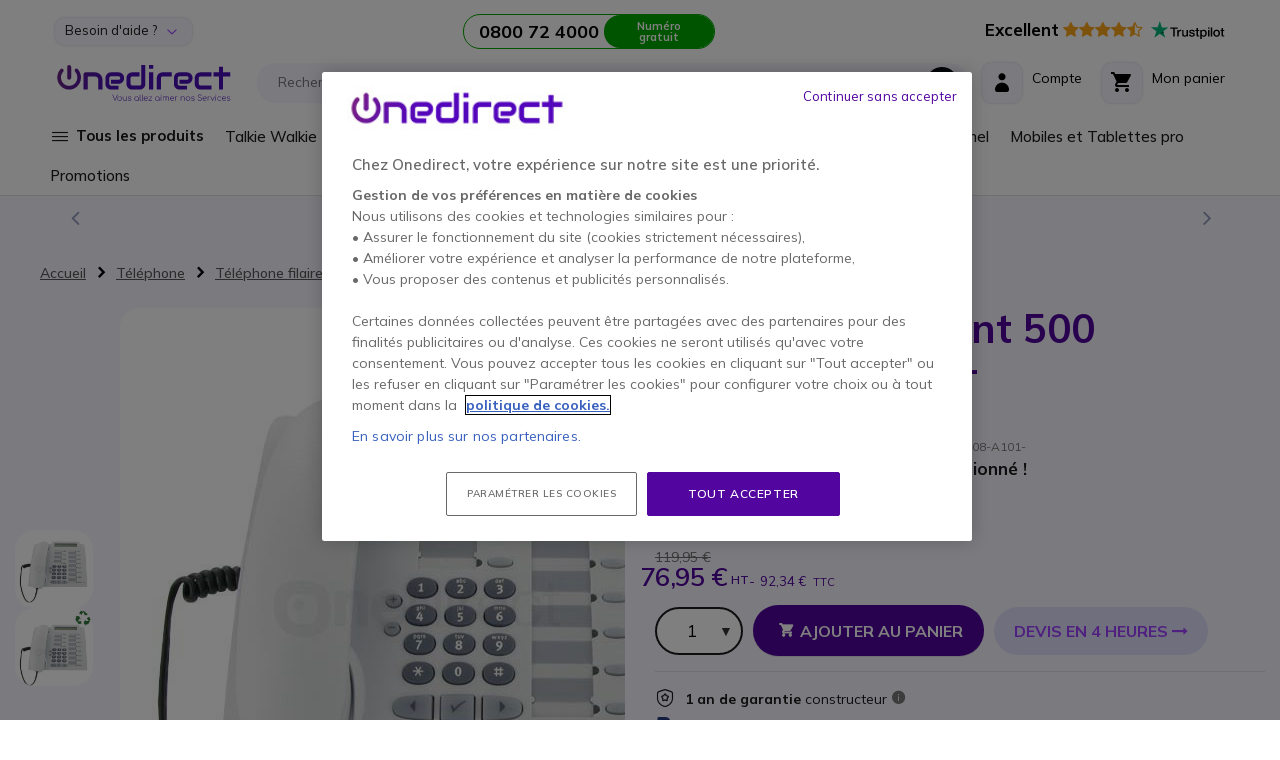

--- FILE ---
content_type: text/html; charset=UTF-8
request_url: https://www.onedirect.fr/produits/siemens-pro/siemens-optipoint-500-economy-blanc-reconditionne
body_size: 49425
content:
 <!doctype html><html lang="fr"><head prefix="og: http://ogp.me/ns# fb: http://ogp.me/ns/fb# product: http://ogp.me/ns/product#"> <meta charset="utf-8"/>
<meta name="title" content="Téléphone Siemens Optipoint 500 éco-reconditionné - Pro"/>
<meta name="description" content="Découvrez le Siemens Optipoint 500 reconditionné : un téléphone filaire pratique pour professionnels, avec 12 touches programmables et écran inclinable. Économisez 42% !"/>
<meta name="keywords" content="Siemens Optipoint 500 Economy Blanc - Reconditionné"/>
<meta name="robots" content="INDEX,FOLLOW"/>
<meta name="viewport" content="width=device-width, initial-scale=1, maximum-scale=1.0, user-scalable=no"/>
<meta name="format-detection" content="telephone=no"/>
<meta name="msapplication-TileColor" content="#5205A0"/>
<meta name="msapplication-TileImage" content="https://www.onedirect.fr/static/version1768467652/frontend/Onedirect/indigo/fr_FR/images/icons/ms-icon-144x144.png"/>
<meta name="theme-color" content="#ffffff"/>
<title>Téléphone Siemens Optipoint 500 éco-reconditionné - Pro</title>
<link  rel="stylesheet" type="text/css"  media="all" href="https://www.onedirect.fr/static/version1768467652/frontend/Onedirect/indigo/fr_FR/css/styles-m.css" />
<link  rel="stylesheet" type="text/css"  media="screen and (min-width: 768px)" href="https://www.onedirect.fr/static/version1768467652/frontend/Onedirect/indigo/fr_FR/css/styles-l.css" />
<link  rel="stylesheet" type="text/css"  media="print" href="https://www.onedirect.fr/static/version1768467652/frontend/Onedirect/indigo/fr_FR/css/print.css" />
<link  rel="icon" type="image/x-icon" href="https://www.onedirect.fr/static/version1768467652/frontend/Onedirect/indigo/fr_FR/Magento_Theme/favicon.ico" />
<link  rel="shortcut icon" type="image/x-icon" href="https://www.onedirect.fr/static/version1768467652/frontend/Onedirect/indigo/fr_FR/Magento_Theme/favicon.ico" />









<link rel="preload" as="font" crossorigin="anonymous" href="https://www.onedirect.fr/static/version1768467652/frontend/Onedirect/indigo/fr_FR/fonts/font-awesome/fontawesome-webfont.woff2" />
<link rel="preload" as="font" crossorigin="anonymous" href="https://www.onedirect.fr/static/version1768467652/frontend/Onedirect/indigo/fr_FR/fonts/m2oicons/m2oicons.woff2" />
<link rel="preload" as="font" crossorigin="anonymous" href="https://www.onedirect.fr/static/version1768467652/frontend/Onedirect/indigo/fr_FR/fonts/indigo/indigoicons.woff2" />
<link  rel="apple-touch-icon" sizes="57x57" href="https://www.onedirect.fr/static/version1768467652/frontend/Onedirect/indigo/fr_FR/images/icons/apple-icon-57x57.png" />
<link  rel="apple-touch-icon" sizes="60x60" href="https://www.onedirect.fr/static/version1768467652/frontend/Onedirect/indigo/fr_FR/images/icons/apple-icon-60x60.png" />
<link  rel="apple-touch-icon" sizes="72x72" href="https://www.onedirect.fr/static/version1768467652/frontend/Onedirect/indigo/fr_FR/images/icons/apple-icon-72x72.png" />
<link  rel="apple-touch-icon" sizes="76x76" href="https://www.onedirect.fr/static/version1768467652/frontend/Onedirect/indigo/fr_FR/images/icons/apple-icon-76x76.png" />
<link  rel="apple-touch-icon" sizes="114x114" href="https://www.onedirect.fr/static/version1768467652/frontend/Onedirect/indigo/fr_FR/images/icons/apple-icon-114x114.png" />
<link  rel="apple-touch-icon" sizes="120x120" href="https://www.onedirect.fr/static/version1768467652/frontend/Onedirect/indigo/fr_FR/images/icons/apple-icon-120x120.png" />
<link  rel="apple-touch-icon" sizes="144x144" href="https://www.onedirect.fr/static/version1768467652/frontend/Onedirect/indigo/fr_FR/images/icons/apple-icon-144x144.png" />
<link  rel="apple-touch-icon" sizes="152x152" href="https://www.onedirect.fr/static/version1768467652/frontend/Onedirect/indigo/fr_FR/images/icons/apple-icon-152x152.png" />
<link  rel="apple-touch-icon" sizes="180x180" href="https://www.onedirect.fr/static/version1768467652/frontend/Onedirect/indigo/fr_FR/images/icons/apple-icon-180x180.png" />
<link  rel="icon" type="image/png" sizes="192x192" href="https://www.onedirect.fr/static/version1768467652/frontend/Onedirect/indigo/fr_FR/images/icons/android-icon-192x192.png" />
<link  rel="icon" type="image/png" sizes="32x32" href="https://www.onedirect.fr/static/version1768467652/frontend/Onedirect/indigo/fr_FR/images/icons/favicon-32x32.png" />
<link  rel="icon" type="image/png" sizes="96x96" href="https://www.onedirect.fr/static/version1768467652/frontend/Onedirect/indigo/fr_FR/images/icons/favicon-96x96.png" />
<link  rel="icon" type="image/png" sizes="16x16" href="https://www.onedirect.fr/static/version1768467652/frontend/Onedirect/indigo/fr_FR/images/icons/favicon-16x16.png" />
<link  rel="manifest" href="https://www.onedirect.fr/static/version1768467652/frontend/Onedirect/indigo/fr_FR/images/icons/manifest.json" />
<link  rel="canonical" href="https://www.onedirect.fr/produits/siemens-pro/siemens-optipoint-500-economy-blanc-reconditionne" />
<link rel="preconnect" href="https://fonts.googleapis.com"/><link rel="preconnect" href="https://fonts.gstatic.com" crossorigin/><link rel="stylesheet" href="https://fonts.googleapis.com/css2?family=Mulish:ital,wght@0,200..1000;1,200..1000&display=swap"/>
<meta name="facebook-domain-verification" content="fypgou39la87u6lh59fy7lywtd47c6"/>



<style>body#html-body{overflow-x: hidden}</style>


   <!-- Google Tag Manager by MagePal -->    </script>     <!-- End Google Tag Manager by MagePal -->   <link rel="prefetch" as="script" href="https://www.onedirect.fr/static/version1768467652/frontend/Onedirect/indigo/fr_FR/magepack/bundle-common.min.js"/>  <link rel="prefetch" as="script" href="https://www.onedirect.fr/static/version1768467652/frontend/Onedirect/indigo/fr_FR/magepack/bundle-product.min.js"/>     <link rel="alternate" hreflang="en-gb" href="https://www.onedirect.co.uk/product/siemens-optipoint-500-economy-refurb-white"/>   <link rel="alternate" hreflang="fr-fr" href="https://www.onedirect.fr/produits/siemens-pro/siemens-optipoint-500-economy-blanc-reconditionne"/>   <link rel="alternate" hreflang="es-es" href="https://www.onedirect.es/productos/siemens-pro/siemens-optipoint-500-economy-blanco-reacondicionado"/>   <link rel="alternate" hreflang="it-it" href="https://www.onedirect.it/siemens-optipoint-500-econ-bianco-ricondizionato"/>   <link rel="alternate" hreflang="de-de" href="https://www.onedirect.de/siemens-optipoint-500-economy-weiss-generalueberholt"/>   <link rel="alternate" hreflang="nl-nl" href="https://www.onedirect.nl/siemens-pro/siemens-optipoint-500-economy-wit-refurb"/>   <link rel="alternate" hreflang="nl-be" href="https://www.onedirect.be/siemens-pro/siemens-optipoint-500-economy-wit-refurb-11"/>   <link rel="alternate" hreflang="fr-be" href="https://fr.onedirect.be/siemens-pro/siemens-optipoint-500-economy-blanc-reconditionne-12"/>  <meta property="og:type" content="product" /><meta property="og:title" content="Siemens&#x20;Optipoint&#x20;500&#x20;Economy&#x20;Blanc&#x20;-&#x20;Reconditionn&#xE9;" /><meta property="og:image" content="https://www.onedirect.fr/media/catalog/product/cache/477fa443041657008b9ac3d35b8e06b7/s/i/siemens-optipoint500economy-artique-front01.jpg" /><meta property="og:description" content="&#x0D;&#x0A;Reconditionn&amp;eacute&#x3B;,&#x20;&amp;eacute&#x3B;co-recycl&amp;eacute&#x3B;&#x20;&#x3A;&amp;nbsp&#x3B;produit&#x20;remis&#x20;&amp;agrave&#x3B;&#x20;neuf&#x20;et&#x20;reconditionn&amp;eacute&#x3B;&#x20;en&#x20;usine.&#x0D;&#x0A;Offre&#x20;sp&amp;eacute&#x3B;ciale&#x20;&#x3A;&amp;nbsp&#x3B;42&#x25;&#x20;de&#x20;remise,&#x20;vous&#x20;&amp;eacute&#x3B;conomisez&#x20;51&#x20;&amp;euro&#x3B;&#x20;&#x21;&#x0D;&#x0A;12&#x20;touches&#x20;de&#x20;fonction&#x20;avec&#x20;voyants&#x20;lumineux&#x0D;&#x0A;Haut-parleur&#x0D;&#x0A;Ecran&#x20;num&amp;eacute&#x3B;rique&#x20;inclinable&#x20;2&#x20;lignes&#x0D;&#x0A;Existe&#x20;aussi&#x20;en&#x20;noir&amp;nbsp&#x3B;&#x0D;&#x0A;" /><meta property="og:url" content="https://www.onedirect.fr/produits/siemens-pro/siemens-optipoint-500-economy-blanc-reconditionne" /> <meta property="product:price:amount" content="76.95"/> <meta property="product:price:currency" content="EUR"/>  </head><body data-container="body" data-mage-init='{"loaderAjax": {}, "loader": { "icon": "https://www.onedirect.fr/static/version1768467652/frontend/Onedirect/indigo/fr_FR/images/loader-2.gif"}}' id="html-body" class="catalog-product-view product-produits-siemens-pro-siemens-optipoint-500-economy-blanc-reconditionne categorypath-telephone-telephone-filaire-telephone-dedie-pbx category-telephone-dedie-pbx page-layout-1column"> <!-- Google Tag Manager by MagePal --> <!-- Google Tag Manager (noscript) -->
<noscript><iframe src="https://sst.onedirect.fr/ns.html?id=GTM-P989PB2" height="0" width="0" style="display:none;visibility:hidden"></iframe></noscript>
<!-- End Google Tag Manager (noscript) -->  <!-- End Google Tag Manager by MagePal -->        <div class="cookie-status-message" id="cookie-status">The store will not work correctly when cookies are disabled.</div>    <noscript><div class="bg-light p-xs-5"><strong> Javascript est désactivé dans votre navigateur.</strong> <br>Pour une expérience optimale sur notre site, veuillez autoriser Javascript sur votre navigateur.</div><style> #cookie-status, header.page-header, main, .top-container, .widget, .breadcrumbs, footer.page-footer, .modals-wrapper {opacity: 1 !important;visibility: visible !important;} .product-description .product-description-wrapper-inner:not(.product-description-open) {display: block !important;} .product.data.items > .title {float: none !important;margin-right: 0 !important;} .product.data.items > .item.content {margin-top: 0 !important;float: none !important;margin-left: 0 !important;border-radius: 0 !important;}</style></noscript>    <div class="page-wrapper"><header class="page-header sticky-top"><div class="container-fluid"><div class="panel header row align-items-center"> <a class="sr-only" href="#contentarea">Aller au contenu</a>   <div class="switcher switcher-top-header-dropdown col-lg-auto d-xs-none d-lg-block"><div class="actions dropdown options switcher-options"><div id="switcher-top-header-dropdown" class="switcher-text bg-light box-shadow">Besoin d&#039;aide ?</div><div class="dropdown switcher-dropdown" data-target="dropdown"><ul>
<li><a class="no-underline" href="/service-grands-comptes"> Service grands comptes </a></li>
<li><a class="no-underline" href="/sales/guest/form/"> Suivi de commande </a></li>
<li><a class="no-underline" href="/livraison-express"> Livraison </a></li>
<li><a class="no-underline" href="/demande-de-retour"> Retours</a></li>
<li><a class="no-underline" href="/contact-onedirect"> Contact/FAQ </a></li>
</ul></div></div></div>    <div class="store-information col-lg"><div class="row align-items-center justify-content-center xs-gutters"><div class="col-xs-auto before-phone d-xs-none d-xxl-block">Conseils & devis du lundi au vendredi, de 8h30 à 18h</div><div class="col-xs-auto"><a class="border-phone row xs-gutters no-underline" href="tel:0800724000"><div class="col-xs phone font-w-700 text-dark d-xs-flex align-items-center"><span id="js_change_phone">0800 72 4000</span></div><div class="col-xs-auto bg-phone">Numéro gratuit</div></a></div></div></div>  <div class="bg-white col-lg-auto d-xs-none d-lg-block" style="border-radius: 20px 0 0 0">  <a href="https://fr.trustpilot.com/review/www.onedirect.fr?utm_medium=trustbox&utm_source=Carousel" class="no-underline" target="_blank"><span class="text-warning big pr-xs-2"><strong class="text-dark">Excellent</strong> <i class="fa fa-star" aria-hidden="true"></i><i class="fa fa-star" aria-hidden="true"></i><i class="fa fa-star" aria-hidden="true"></i><i class="fa fa-star" aria-hidden="true"></i><i class="fa fa-star-half-o" aria-hidden="true"></i></span> <svg class="mb-xs-2" height="20" viewBox="20.5 248.5 17.76 20" width="74" xmlns="http://www.w3.org/2000/svg" xmlns:svg="http://www.w3.org/2000/svg"><path d="m 11.650874,254.87873 h 7.417506 v 1.38092 h -2.920552 v 7.78417 H 14.547 v -7.78417 h -2.90835 z m 7.099786,2.52965 h 1.36865 v 1.28303 h 0.02433 c 0.0489,-0.18323 0.134423,-0.35433 0.256619,-0.52543 0.122205,-0.17109 0.268837,-0.33005 0.452138,-0.46434 0.171075,-0.1467 0.366599,-0.2566 0.586559,-0.3422 0.20774,-0.0848 0.4277,-0.13429 0.64766,-0.13429 0.171078,0 0.293276,0.0109 0.354374,0.0109 0.0611,0.0109 0.13442,0.0256 0.195526,0.0256 v 1.40546 c -0.09778,-0.0255 -0.20775,-0.0368 -0.31772,-0.0477 -0.10998,-0.0109 -0.207746,-0.0258 -0.317726,-0.0258 -0.244394,0 -0.476569,0.0477 -0.696529,0.14679 -0.21996,0.0978 -0.403265,0.24431 -0.574342,0.42755 -0.158863,0.1957 -0.293274,0.42788 -0.391043,0.70885 -0.09777,0.28096 -0.146632,0.61098 -0.146632,0.97754 v 3.15287 H 18.72615 Z m 10.60694,6.63544 h -1.44195 v -0.92876 h -0.02443 c -0.183291,0.34212 -0.452144,0.59884 -0.806521,0.80648 -0.35437,0.20777 -0.720966,0.30565 -1.087578,0.30565 -0.867617,0 -1.503044,-0.2079 -1.894082,-0.64774 -0.391052,-0.42778 -0.586558,-1.0875 -0.586558,-1.95512 v -4.21595 h 1.466393 v 4.06913 c 0,0.58653 0.10997,1.00215 0.34215,1.23433 0.21996,0.24446 0.53768,0.36662 0.940946,0.36662 0.305487,0 0.562124,-0.0477 0.76986,-0.14681 0.207733,-0.0976 0.378804,-0.21981 0.501006,-0.37862 0.134421,-0.15896 0.21995,-0.35434 0.281068,-0.57437 0.0611,-0.22004 0.08553,-0.46435 0.08553,-0.72107 v -3.84921 h 1.466388 v 6.63544 z m 2.492871,-2.12624 c 0.0489,0.42755 0.207733,0.7208 0.488789,0.90416 0.281071,0.17105 0.62323,0.25672 1.01425,0.25672 0.134434,0 0.29329,-0.0109 0.464374,-0.0368 0.171066,-0.0255 0.342162,-0.0618 0.488796,-0.12215 0.158854,-0.062 0.281058,-0.14653 0.378814,-0.26882 0.09777,-0.12226 0.146646,-0.26875 0.134432,-0.452 -0.0121,-0.18342 -0.0732,-0.34217 -0.207746,-0.46439 -0.134422,-0.12225 -0.29329,-0.20784 -0.488814,-0.2933 -0.195502,-0.0736 -0.427692,-0.13458 -0.684306,-0.18341 -0.25661,-0.0477 -0.513246,-0.10993 -0.78208,-0.17106 -0.268836,-0.0615 -0.53768,-0.13444 -0.79428,-0.21983 -0.256641,-0.0848 -0.476601,-0.19573 -0.684332,-0.35445 -0.195508,-0.14666 -0.366608,-0.3299 -0.476588,-0.56207 -0.12219,-0.23218 -0.183292,-0.50116 -0.183292,-0.84335 0,-0.36647 0.08551,-0.65972 0.268842,-0.9041 0.171078,-0.24454 0.403261,-0.44001 0.67209,-0.58665 0.268844,-0.14661 0.57433,-0.25663 0.90427,-0.31771 0.32994,-0.0623 0.64766,-0.0848 0.94095,-0.0848 0.34216,0 0.6721,0.0368 0.97761,0.10997 0.305488,0.0736 0.59876,0.18334 0.843164,0.3544 0.256626,0.15886 0.464366,0.37889 0.623216,0.63543 0.17109,0.25674 0.268848,0.57433 0.31772,0.94103 h -1.5275 c -0.0732,-0.35441 -0.23217,-0.58659 -0.47656,-0.70884 -0.256636,-0.12222 -0.53769,-0.18331 -0.86762,-0.18331 -0.09778,0 -0.23218,0.0109 -0.366606,0.0259 -0.146654,0.0256 -0.268844,0.0477 -0.403254,0.0978 -0.1222,0.0477 -0.23218,0.1222 -0.31772,0.20774 -0.08559,0.0848 -0.13442,0.20776 -0.13442,0.35437 0,0.18329 0.0611,0.31775 0.183289,0.42771 0.122205,0.10997 0.281061,0.19553 0.488811,0.28105 0.195521,0.0736 0.4277,0.13445 0.68431,0.18331 0.256614,0.0477 0.52546,0.10997 0.794286,0.17107 0.268854,0.0621 0.525464,0.13446 0.782088,0.21995 0.256626,0.0849 0.488806,0.19556 0.684326,0.35439 0.195508,0.14664 0.36659,0.32994 0.48878,0.54992 0.1222,0.21997 0.18332,0.50102 0.18332,0.81871 0,0.39108 -0.08562,0.72099 -0.268853,1.00204 -0.183287,0.26884 -0.415469,0.50102 -0.696537,0.67211 -0.281056,0.17108 -0.610996,0.29327 -0.953164,0.37882 -0.354376,0.0736 -0.696526,0.12221 -1.038686,0.12221 -0.41548,0 -0.806516,-0.0477 -1.16091,-0.14666 -0.35437,-0.0979 -0.67209,-0.24438 -0.9287,-0.42767 -0.256622,-0.19556 -0.464359,-0.42774 -0.61101,-0.72102 -0.14663,-0.28105 -0.23218,-0.62321 -0.24439,-1.02645 h 1.478614 v 0.0109 z m 4.826879,-4.5092 h 1.11203 v -2.00422 h 1.46638 v 1.99209 h 1.31975 v 1.08744 h -1.31975 v 3.54391 c 0,0.15873 0.0121,0.281 0.02439,0.40328 0.0121,0.10991 0.0489,0.2075 0.08552,0.28096 0.0489,0.0736 0.122196,0.13444 0.207739,0.17104 0.09777,0.0368 0.21996,0.062 0.391047,0.062 0.09777,0 0.207734,0 0.305489,-0.0109 0.09777,-0.0109 0.207741,-0.0257 0.305497,-0.0477 v 1.13646 c -0.15885,0.0257 -0.317716,0.0368 -0.476569,0.0477 -0.158868,0.0258 -0.305504,0.0258 -0.476583,0.0258 -0.391044,0 -0.69654,-0.0368 -0.928721,-0.10999 -0.232175,-0.0736 -0.415475,-0.18329 -0.5499,-0.31773 -0.134416,-0.14661 -0.219953,-0.3177 -0.268833,-0.52543 -0.0489,-0.20775 -0.0732,-0.46437 -0.08556,-0.73322 v -3.91038 h -1.112029 v -1.11201 z m 4.924638,0 h 1.380852 v 0.90427 h 0.02439 c 0.207738,-0.39098 0.488804,-0.65996 0.855392,-0.83105 0.366611,-0.1711 0.757637,-0.25645 1.197557,-0.25645 0.525466,0 0.977596,0.0847 1.368645,0.28103 0.391026,0.18332 0.708751,0.42763 0.965367,0.75769 0.25663,0.31752 0.452147,0.69652 0.574346,1.12406 0.122204,0.42774 0.195514,0.89213 0.195514,1.36878 0,0.4521 -0.0611,0.87976 -0.171077,1.29516 -0.122193,0.41541 -0.293284,0.79441 -0.525459,1.11197 -0.23218,0.31789 -0.52546,0.57433 -0.89206,0.77005 -0.366591,0.19542 -0.782072,0.2933 -1.270876,0.2933 -0.207735,0 -0.427694,-0.0259 -0.635435,-0.0627 -0.207734,-0.0368 -0.415471,-0.0978 -0.610999,-0.18326 -0.195523,-0.0848 -0.378812,-0.19556 -0.53768,-0.32999 -0.171072,-0.13435 -0.305497,-0.29326 -0.415477,-0.46435 h -0.02441 V 266.5 h -1.466387 v -9.09162 z m 5.120162,3.32367 c 0,-0.29326 -0.03679,-0.58651 -0.1222,-0.8676 -0.0732,-0.28097 -0.19552,-0.52546 -0.35437,-0.74533 -0.158871,-0.21983 -0.354378,-0.3909 -0.574338,-0.52551 -0.232186,-0.13437 -0.501022,-0.19545 -0.794306,-0.19545 -0.610986,0 -1.075354,0.20782 -1.393066,0.63545 -0.3055,0.42761 -0.464368,1.00191 -0.464368,1.71082 0,0.3421 0.03677,0.64773 0.122206,0.92875 0.08552,0.28095 0.195507,0.52551 0.366602,0.73302 0.158845,0.20791 0.35437,0.36678 0.58655,0.48902 0.232175,0.12216 0.488809,0.18324 0.794296,0.18324 0.342166,0 0.611004,-0.0736 0.843174,-0.20791 0.23218,-0.13429 0.41549,-0.31752 0.574339,-0.52542 0.146652,-0.21994 0.256632,-0.46435 0.317721,-0.74546 0.0611,-0.29326 0.09777,-0.57428 0.09777,-0.86762 z m 2.578418,-5.85332 h 1.466392 v 1.38092 h -1.466392 z m 0,2.52965 h 1.466392 v 6.63544 h -1.466392 z m 2.773932,-2.52965 h 1.466385 v 9.16509 H 52.0745 Z m 5.9389,9.34846 c -0.525467,0 -1.00204,-0.0848 -1.41752,-0.26898 -0.415483,-0.18323 -0.75764,-0.4154 -1.050919,-0.72086 -0.281051,-0.3057 -0.501011,-0.68432 -0.647653,-1.11216 -0.146643,-0.42764 -0.23218,-0.90413 -0.23218,-1.40529 0,-0.50098 0.0732,-0.96536 0.23218,-1.39304 0.146642,-0.42757 0.366602,-0.7944 0.647653,-1.11193 0.281059,-0.30552 0.635436,-0.55008 1.050919,-0.72112 0.41548,-0.17105 0.892053,-0.26866 1.41752,-0.26866 0.52546,0 1.00203,0.0847 1.41751,0.26866 0.41548,0.17104 0.757649,0.4156 1.050918,0.72112 0.281052,0.30538 0.501012,0.68436 0.647655,1.11193 0.146647,0.42768 0.232177,0.89206 0.232177,1.39304 0,0.5133 -0.0732,0.97765 -0.232177,1.40529 -0.158853,0.42784 -0.366603,0.79431 -0.647655,1.11216 -0.281058,0.30546 -0.635438,0.54977 -1.050918,0.72086 -0.41548,0.1711 -0.87983,0.26898 -1.41751,0.26898 z m 0,-1.1609 c 0.31772,0 0.610995,-0.0736 0.843179,-0.20787 0.244401,-0.13429 0.427696,-0.31763 0.586551,-0.53756 0.158858,-0.22004 0.268838,-0.47663 0.342151,-0.74547 0.0732,-0.28112 0.10998,-0.56223 0.10998,-0.85549 0,-0.28111 -0.03677,-0.56211 -0.10998,-0.84307 -0.0732,-0.28099 -0.183293,-0.52553 -0.342151,-0.74534 -0.158855,-0.22004 -0.35437,-0.39114 -0.586551,-0.52551 -0.244402,-0.13461 -0.525459,-0.20782 -0.843179,-0.20782 -0.31773,0 -0.611003,0.0736 -0.843183,0.20782 -0.244397,0.13437 -0.4277,0.31761 -0.586557,0.52551 -0.158859,0.21981 -0.268839,0.46435 -0.34215,0.74534 -0.0732,0.28096 -0.10998,0.56196 -0.10998,0.84307 0,0.29326 0.03678,0.57437 0.10998,0.85549 0.0732,0.28112 0.183291,0.52543 0.34215,0.74547 0.158857,0.21993 0.354373,0.40327 0.586557,0.53756 0.244404,0.14674 0.525453,0.20787 0.843183,0.20787 z m 3.78818,-5.65791 h 1.112018 v -2.00422 h 1.466392 v 1.99209 h 1.31976 v 1.08744 h -1.31976 v 3.54391 c 0,0.15873 0.0121,0.281 0.02439,0.40328 0.0121,0.10991 0.0489,0.2075 0.08554,0.28096 0.0489,0.0736 0.122203,0.13444 0.207745,0.17104 0.09777,0.0368 0.21996,0.062 0.391035,0.062 0.09777,0 0.207741,0 0.305498,-0.0109 0.09778,-0.0109 0.207736,-0.0257 0.305502,-0.0477 v 1.13646 c -0.158854,0.0257 -0.317717,0.0368 -0.476579,0.0477 -0.158863,0.0258 -0.305496,0.0258 -0.47658,0.0258 -0.391037,0 -0.696533,-0.0368 -0.928716,-0.10999 -0.232172,-0.0736 -0.415482,-0.18329 -0.5499,-0.31773 -0.134417,-0.14661 -0.21996,-0.3177 -0.268838,-0.52543 -0.0489,-0.20775 -0.0732,-0.46437 -0.0855,-0.73322 v -3.91038 h -1.112004 v -1.11201 z" style="stroke-width:0.999985" /><path d="M 9.94008,254.87873 H 3.2313255 L 1.1661517,248.5 -0.9112445,254.87873 -7.62,254.86666 l 5.4256584,3.94697 -2.0773884,6.37879 5.4256586,-3.94703 5.4256575,3.94703 -2.0651646,-6.37879 z" fill="#00b67a" style="stroke-width:0.999985" /><path d="m 4.9787726,260.25556 -0.4643511,-1.44199 -3.3482698,2.43176 z" fill="#005128" style="stroke-width:0.999985" /></svg></a> </div></div><div class="header content row align-items-center sm-gutters md-gutters"> <div data-bind="scope: 'odAjaxLogin'"><!-- ko template: getTemplate() --><!-- /ko --></div> <span class="action nav-toggle col-xs-auto order-xs-1 text-primary" data-action="toggle-nav"><span> Affichage navigation</span></span> <a id="onedirect_logo" class="logo col-xs order-xs-2" href="https://www.onedirect.fr/" title="Onedirect" aria-label="store logo" data-store="3"><picture><source srcset="https://www.onedirect.fr/static/version1768467652/frontend/Onedirect/indigo/fr_FR/images/logo-3.svg" type="image/svg+xml"/><source srcset="https://www.onedirect.fr/static/version1768467652/frontend/Onedirect/indigo/fr_FR/images/logo-3.jpg" type="image/jpeg"/><img src="https://www.onedirect.fr/static/version1768467652/frontend/Onedirect/indigo/fr_FR/images/logo-3.jpg" alt="Onedirect Logo" class="img-fluid" style="max-width:225px"/></picture></a> <div id="main-mini-cart" data-block="minicart" class="minicart-wrapper col-xs-auto order-xs-5"><a class="row xs-gutters align-items-center action showcart text-dark" href="https://www.onedirect.fr/checkout/cart/" data-bind="scope: 'minicart_content'"><div class="col-xs-auto"><div class="rounded-corners-icon align-items-center d-flex justify-content-center box-shadow"><i class="icon icon-cart font-s-24" data-bind="class: getCartParam('summary_count') ? 'text-primary' : ''"></i> <span class="d-md-none counter empty" data-bind="css: {empty: !!getCartParam('summary_count') == false && !isLoading()}"><!-- ko if: getCartParam('summary_count') --><!-- ko text: getCartParam('summary_count') --><!-- /ko --><!-- /ko --></span></div></div><div class="col-xs d-xs-none d-md-block"><span class="d-xs-block" data-bind="class: getCartParam('summary_count') ? 'text-primary d-xs-block' : 'text-dark d-xs-block mb-xs-3'">Mon panier</span> <small class="d-xs-block" data-bind="class: getCartParam('summary_count') ? 'badge-primary rounded d-xs-block p-xs-1 pr-xs-2 pl-xs-2' : 'd-xs-block'"><!-- ko if: getCartParam('summary_count') --><!-- ko text: getCartParam('summary_count') --><!-- /ko --> &nbsp; <!-- ko i18n: 'Items' --><!-- /ko --><!-- /ko --></small></div></a>  <div class="block block-minicart" data-role="dropdownDialog" data-mage-init='{"dropdownDialog":{ "appendTo":"[data-block=minicart]", "triggerTarget":".showcart", "timeout": "2000", "closeOnMouseLeave": false, "closeOnEscape": true, "triggerClass":"active", "parentClass":"active", "buttons":[]}}'><div id="minicart-content-wrapper" data-bind="scope: 'minicart_content'"><!-- ko template: getTemplate() --><!-- /ko --></div></div>  </div> <div class="switcher mini_account col-xs-auto order-xs-4" data-bind="scope: 'odMiniAccount'"><div class="row xs-gutters align-items-center action toggle" data-bind="class: isLogged() ? 'options' : 'proceed-to-checkout', click: toggleDropDown"><div class="col-xs-auto"><div class="rounded-corners-icon align-items-center d-flex justify-content-center box-shadow text-dark"><span class="icon icon-account font-s-24" data-bind="class: isLogged() ? 'text-primary' : ''"></span></div></div><div class="col-xs d-xs-none d-md-block"><span data-bind="class: isLogged() ? 'text-primary d-xs-block' : 'text-dark d-xs-block mb-xs-3'">Compte</span> <small class="d-xs-block" data-bind="text: welcomeText()">&nbsp;</small></div><!-- ko if: isLogged() --><ul class="dropdown" data-target="dropdown" data-bind="foreach: customerAccountLinks"><li> <a class="dropdown-item" data-bind="attr: { href: url}, text: label"></a></li></ul><!-- /ko --></div></div>    <div class="algolia-search-block search-wrapper col-lg order-xs-5 order-lg-3 mt-xs-3 mt-lg-0"><div class="row align-items-center sm-gutters"><div class="col-xs"><div id="algoliaAutocomplete" class="block-search algolia-search-block algolia-search-input search-wrapper col-lg order-xs-5 order-lg-3 mr-lg-2 ml-lg-2 pr-xs-2"></div></div><div class="col-xs-auto order-xs-6 order-lg-3 filter-trigger close"><div class="btn btn-dark"><span class="icon icon-filter"></span></div></div></div></div> </div></div><div id="algolia-autocomplete-container"></div>   <div class="sections nav-sections"> <div class="section-items nav-sections-items" data-mage-init='{"tabs":{"openedState":"active"}}'>     <div class="section-item-title nav-sections-item-title" data-role="collapsible">   <div class="row align-items-center mt-xs-3 pb-xs-3 border-bottom border-dark"><div class="col-xs-7 offset-xs-1"><picture><source srcset="https://www.onedirect.fr/static/version1768467652/frontend/Onedirect/indigo/fr_FR/images/logo-3.svg" type="image/svg+xml"/><source srcset="https://www.onedirect.fr/static/version1768467652/frontend/Onedirect/indigo/fr_FR/images/logo-3.jpg" type="image/jpeg"/><img src="https://www.onedirect.fr/static/version1768467652/frontend/Onedirect/indigo/fr_FR/images/logo-3.jpg" alt="Onedirect Logo" class="img-fluid" style="max-width:160px"/></picture></div><div class="col-xs-3 text-right"><span class="indigo-icon indigo-essential-icon-1 font-s-24 cursor-p nav-sections-item-switch" data-action="toggle-nav" data-toggle="switch"></span></div></div></div><div id="store.menu" class="section-item-content nav-sections-item-content" data-role="content">  <div id="cwsMenu-1" class="cwsMenuOuter horizontal"><ul class="cwsMenu mega-menu horizontal"><li class="Level0 parent column-4 full-width-mouse-hover" data-id="9685"><a data-trk-nav="Tous les produits" class="Level0 " href="javascript:void(0)">Tous les produits<span class="arw plush"></span></a><div class="Level0 menu-hover-gradient subMenu"><div id="parent-9685" class="row align-items-stretch inner-width"><div class="col-xl-auto menuLevel0"></div><div class="col-xl menuLevel1"></div><div class="col-xl-auto menuLevelImg"></div></div><ul id="child-9685" class="Level0"><li class="Level1 parent ico ico-cat-soundstation column-4 full-width" data-id="9701"><a data-trk-nav="Salle de réunion et visioconférence" class="Level1 " href="https://www.onedirect.fr/solutions-collaboratives">Salle de réunion et visioconférence<span class="arw plush"></span></a><div class="Level1 subMenu"><ul id="child-9701" class="Level1"><li class="Level2 parent col-content column-1 full-width cmsbk" data-id="9859"><div class=" cmsbk"><p><a href="/solutions-jabra" data-trk-copub="Menu - Solutions Jabra"><img class="img-fluid" src="/media/upload_img/fr/menu/fr-menu-solutions-jabra2.webp" alt="Solutions Jabra" width="239" height="330" loading="lazy"></a></p></div></li><li class="Level2 parent column-1 full-width" data-id="9703"><a data-trk-nav="Salle de réunion et visioconférence - Kits visioconférence" class="Level2 " href="https://www.onedirect.fr/solutions-collaboratives/room-system-kits-visio">Kits visioconférence<span class="arw plush"></span></a><div class="Level2 subMenu"><ul id="child-9703" class="Level2"><li class="Level3 column-1 full-width" data-id="10030"><a data-trk-nav="Salle de réunion et visioconférence - Kits visioconférence - BYOD" class="Level3 " href="https://www.onedirect.fr/solutions-collaboratives/room-system-kits-visio/byod">BYOD</a></li><li class="Level3 column-1 full-width" data-id="10031"><a data-trk-nav="Salle de réunion et visioconférence - Kits visioconférence - Android" class="Level3 " href="https://www.onedirect.fr/solutions-collaboratives/room-system-kits-visio/android">Android</a></li><li class="Level3 column-1 full-width" data-id="10032"><a data-trk-nav="Salle de réunion et visioconférence - Kits visioconférence - MTR Windows" class="Level3 " href="https://www.onedirect.fr/solutions-collaboratives/room-system-kits-visio/mtr-windows">MTR Windows</a></li></ul></div></li><li class="Level2 column-1 full-width" data-id="10033"><a data-trk-nav="Salle de réunion et visioconférence - Écrans visioconférence" class="Level2 " href="https://www.onedirect.fr/solutions-collaboratives/ecran-visioconference">Écrans visioconférence</a></li><li class="Level2 parent column-1 full-width" data-id="9707"><a data-trk-nav="Salle de réunion et visioconférence - Audioconférence" class="Level2 " href="https://www.onedirect.fr/solutions-collaboratives/teleconference-audioconference">Audioconférence<span class="arw plush"></span></a><div class="Level2 subMenu"><ul id="child-9707" class="Level2"><li class="Level3 column-1 full-width" data-id="9709"><a data-trk-nav="Salle de réunion et visioconférence - Audioconférence - Speakerphones" class="Level3 " href="https://www.onedirect.fr/solutions-collaboratives/teleconference-audioconference/haut-parleurs">Speakerphones</a></li><li class="Level3 column-1 full-width" data-id="9710"><a data-trk-nav="Salle de réunion et visioconférence - Audioconférence - Pieuvres téléphoniques" class="Level3 " href="https://www.onedirect.fr/solutions-collaboratives/teleconference-audioconference/telephones-de-conference">Pieuvres téléphoniques</a></li><li class="Level3 column-1 full-width" data-id="9708"><a data-trk-nav="Salle de réunion et visioconférence - Audioconférence - Sonorisation de salle" class="Level3 " href="https://www.onedirect.fr/solutions-collaboratives/teleconference-audioconference/haut-parleurs-de-salle-de-conference">Sonorisation de salle</a></li></ul></div></li><li class="Level2 parent column-1 full-width" data-id="9711"><a data-trk-nav="Salle de réunion et visioconférence - Partage de contenu" class="Level2 " href="https://www.onedirect.fr/solutions-collaboratives/solutions-de-presentation">Partage de contenu<span class="arw plush"></span></a><div class="Level2 subMenu"><ul id="child-9711" class="Level2"><li class="Level3 column-1 full-width" data-id="9712"><a data-trk-nav="Salle de réunion et visioconférence - Partage de contenu - Partage d'écran sans fil" class="Level3 " href="https://www.onedirect.fr/solutions-collaboratives/solutions-de-presentation/systeme-de-presentation-sans-fil">Partage d'écran sans fil</a></li><li class="Level3 column-1 full-width" data-id="9713"><a data-trk-nav="Salle de réunion et visioconférence - Partage de contenu - Visualiseurs de documents" class="Level3 " href="https://www.onedirect.fr/solutions-collaboratives/solutions-de-presentation/cameras-de-documents">Visualiseurs de documents</a></li></ul></div></li><li class="Level2 parent column-1 full-width" data-id="9702"><a data-trk-nav="Salle de réunion et visioconférence - Visioconférence" class="Level2 " href="https://www.onedirect.fr/solutions-collaboratives/visioconference">Visioconférence<span class="arw plush"></span></a><div class="Level2 subMenu"><ul id="child-9702" class="Level2"><li class="Level3 column-1 full-width" data-id="9704"><a data-trk-nav="Salle de réunion et visioconférence - Visioconférence - Barres visioconférence" class="Level3 " href="https://www.onedirect.fr/solutions-collaboratives/visioconference/barres-de-video-conference">Barres visioconférence</a></li><li class="Level3 column-1 full-width" data-id="9705"><a data-trk-nav="Salle de réunion et visioconférence - Visioconférence - Caméras visioconférence" class="Level3 " href="https://www.onedirect.fr/solutions-collaboratives/visioconference/camera-de-conference-usb">Caméras visioconférence</a></li><li class="Level3 column-1 full-width" data-id="10029"><a data-trk-nav="Salle de réunion et visioconférence - Visioconférence - Caméras 360°" class="Level3 " href="https://www.onedirect.fr/solutions-collaboratives/visioconference/camera-360">Caméras 360°</a></li><li class="Level3 column-1 full-width" data-id="9706"><a data-trk-nav="Salle de réunion et visioconférence - Visioconférence - Webcams" class="Level3 " href="https://www.onedirect.fr/solutions-collaboratives/visioconference/webcams-usb">Webcams</a></li></ul></div></li><li class="Level2 parent column-1 full-width" data-id="9715"><a data-trk-nav="Salle de réunion et visioconférence - Accessoires" class="Level2 " href="https://www.onedirect.fr/solutions-collaboratives/accessoires">Accessoires<span class="arw plush"></span></a><div class="Level2 subMenu"><ul id="child-9715" class="Level2"><li class="Level3 column-1 full-width" data-id="9716"><a data-trk-nav="Salle de réunion et visioconférence - Accessoires - Contrôleurs tactiles" class="Level3 " href="https://www.onedirect.fr/solutions-collaboratives/accessoires/controleurs-et-interfaces">Contrôleurs tactiles</a></li><li class="Level3 column-1 full-width" data-id="9717"><a data-trk-nav="Salle de réunion et visioconférence - Accessoires - Tablettes réservation salle de réunion" class="Level3 " href="https://www.onedirect.fr/solutions-collaboratives/accessoires/reservation-de-salles">Tablettes réservation salle de réunion</a></li><li class="Level3 column-1 full-width" data-id="9718"><a data-trk-nav="Salle de réunion et visioconférence - Accessoires - Micros d'extension" class="Level3 " href="https://www.onedirect.fr/solutions-collaboratives/accessoires/micros-d-extension">Micros d'extension</a></li><li class="Level3 column-1 full-width" data-id="9719"><a data-trk-nav="Salle de réunion et visioconférence - Accessoires - Supports caméras visioconférence" class="Level3 " href="https://www.onedirect.fr/solutions-collaboratives/accessoires/supports-et-chariots">Supports caméras visioconférence</a></li><li class="Level3 column-1 full-width" data-id="10034"><a data-trk-nav="Salle de réunion et visioconférence - Accessoires - Extensions de garantie et licences" class="Level3 " href="https://www.onedirect.fr/solutions-collaboratives/accessoires/licenses">Extensions de garantie et licences</a></li><li class="Level3 column-1 full-width" data-id="9720"><a data-trk-nav="Salle de réunion et visioconférence - Accessoires - Autres accessoires" class="Level3 " href="https://www.onedirect.fr/solutions-collaboratives/accessoires/connectiques-cables-alimentations">Autres accessoires</a></li></ul></div></li><li class="Level2 parent column-1 full-width" data-id="9799"><a data-trk-nav="Salle de réunion et visioconférence - Aide au choix" class="Level2 " href="https://www.onedirect.fr/#">Aide au choix<span class="arw plush"></span></a><div class="Level2 subMenu"><ul id="child-9799" class="Level2"><li class="Level3 column-1 full-width" data-id="9800"><a data-trk-nav="Salle de réunion et visioconférence - Aide au choix - Guide visioconférence" class="Level3 " href="https://www.onedirect.fr/content/guide-pratique-visioconference">Guide visioconférence</a></li><li class="Level3 column-1 full-width" data-id="9801"><a data-trk-nav="Salle de réunion et visioconférence - Aide au choix - Top 10 produits Visioconférence" class="Level3 " href="https://www.onedirect.fr/content/meilleure-visioconference">Top 10 produits Visioconférence</a></li><li class="Level3 column-1 full-width" data-id="9802"><a data-trk-nav="Salle de réunion et visioconférence - Aide au choix - Top 10 Meilleurs Speakerphones" class="Level3 " href="https://www.onedirect.fr/content/meilleur-speakerphone">Top 10 Meilleurs Speakerphones</a></li></ul></div></li><li class="Level2 parent column-1 full-width" data-id="9812"><a data-trk-nav="Salle de réunion et visioconférence - Top Marques" class="Level2 " href="https://www.onedirect.fr/#">Top Marques<span class="arw plush"></span></a><div class="Level2 subMenu"><ul id="child-9812" class="Level2"><li class="Level3 column-1 full-width" data-id="9813"><a data-trk-nav="Salle de réunion et visioconférence - Top Marques - HP / Poly" class="Level3 " href="https://www.onedirect.fr/solutions-collaboratives/poly">HP / Poly</a></li><li class="Level3 column-1 full-width" data-id="9814"><a data-trk-nav="Salle de réunion et visioconférence - Top Marques - Logitech" class="Level3 " href="https://www.onedirect.fr/solutions-collaboratives/logitech">Logitech</a></li><li class="Level3 column-1 full-width" data-id="9815"><a data-trk-nav="Salle de réunion et visioconférence - Top Marques - Yealink" class="Level3 " href="https://www.onedirect.fr/solutions-collaboratives/yealink">Yealink</a></li><li class="Level3 column-1 full-width" data-id="9816"><a data-trk-nav="Salle de réunion et visioconférence - Top Marques - Aver" class="Level3 " href="https://www.onedirect.fr/solutions-collaboratives/aver">Aver</a></li><li class="Level3 column-1 full-width" data-id="9817"><a data-trk-nav="Salle de réunion et visioconférence - Top Marques - Cisco" class="Level3 " href="https://www.onedirect.fr/solutions-collaboratives/cisco">Cisco</a></li></ul></div></li></ul></div></li><li class="Level1 parent indigo-icon indigo-business-presention-chart column-1 full-width" data-id="9722"><a data-trk-nav="Écrans professionnels" class="Level1 " href="https://www.onedirect.fr/ecrans-professionnels">Écrans professionnels<span class="arw plush"></span></a><div class="Level1 subMenu"><ul id="child-9722" class="Level1"><li class="Level2 parent column-1 full-width" data-id="9726"><a data-trk-nav="Écrans professionnels - Écrans affichage dynamique" class="Level2 " href="https://www.onedirect.fr/ecrans-professionnels/affichage-dynamique">Écrans affichage dynamique<span class="arw plush"></span></a><div class="Level2 subMenu"><ul id="child-9726" class="Level2"><li class="Level3 column-1 full-width" data-id="10015"><a data-trk-nav="Écrans professionnels - Écrans affichage dynamique - Écrans intérieur" class="Level3 " href="https://www.onedirect.fr/ecrans-professionnels/affichage-dynamique/ecran-interieur">Écrans intérieur</a></li><li class="Level3 column-1 full-width" data-id="10016"><a data-trk-nav="Écrans professionnels - Écrans affichage dynamique - Écrans extérieur" class="Level3 " href="https://www.onedirect.fr/ecrans-professionnels/affichage-dynamique/ecran-exterieur">Écrans extérieur</a></li><li class="Level3 column-1 full-width" data-id="10017"><a data-trk-nav="Écrans professionnels - Écrans affichage dynamique - Écrans vitrine" class="Level3 " href="https://www.onedirect.fr/ecrans-professionnels/affichage-dynamique/ecran-vitrine">Écrans vitrine</a></li><li class="Level3 column-1 full-width" data-id="10018"><a data-trk-nav="Écrans professionnels - Écrans affichage dynamique - Totems vidéo" class="Level3 " href="https://www.onedirect.fr/ecrans-professionnels/affichage-dynamique/totem-video">Totems vidéo</a></li><li class="Level3 column-1 full-width" data-id="10019"><a data-trk-nav="Écrans professionnels - Écrans affichage dynamique - Kits affichage dynamique" class="Level3 " href="https://www.onedirect.fr/ecrans-professionnels/affichage-dynamique/kits-affichage-dynamique">Kits affichage dynamique</a></li><li class="Level3 column-1 full-width" data-id="10020"><a data-trk-nav="Écrans professionnels - Écrans affichage dynamique - Bornes tactiles" class="Level3 " href="https://www.onedirect.fr/ecrans-professionnels/affichage-dynamique/borne-tactile">Bornes tactiles</a></li><li class="Level3 column-1 full-width" data-id="10021"><a data-trk-nav="Écrans professionnels - Écrans affichage dynamique - Écrans e-paper" class="Level3 " href="https://www.onedirect.fr/ecrans-professionnels/affichage-dynamique/ecran-e-paper">Écrans e-paper</a></li><li class="Level3 column-1 full-width" data-id="10022"><a data-trk-nav="Écrans professionnels - Écrans affichage dynamique - Murs LED" class="Level3 " href="https://www.onedirect.fr/ecrans-professionnels/affichage-dynamique/mur-led-ecran-geant-led">Murs LED</a></li></ul></div></li><li class="Level2 parent column-1 full-width" data-id="9723"><a data-trk-nav="Écrans professionnels - Écrans salles de réunion" class="Level2 " href="https://www.onedirect.fr/ecrans-professionnels/moniteurs-professionnels">Écrans salles de réunion<span class="arw plush"></span></a><div class="Level2 subMenu"><ul id="child-9723" class="Level2"><li class="Level3 column-1 full-width" data-id="10010"><a data-trk-nav="Écrans professionnels - Écrans salles de réunion - Écrans LED / LCD" class="Level3 " href="https://www.onedirect.fr/ecrans-professionnels/moniteurs-professionnels/ecran-led-lcd">Écrans LED / LCD</a></li><li class="Level3 column-1 full-width" data-id="10011"><a data-trk-nav="Écrans professionnels - Écrans salles de réunion - Kits écrans salles de réunion" class="Level3 " href="https://www.onedirect.fr/ecrans-professionnels/moniteurs-professionnels/kits-ecrans-salles-de-reunion">Kits écrans salles de réunion</a></li></ul></div></li><li class="Level2 parent column-1 full-width" data-id="9724"><a data-trk-nav="Écrans professionnels - Écrans tactiles" class="Level2 " href="https://www.onedirect.fr/ecrans-professionnels/ecrantactile-interactif">Écrans tactiles<span class="arw plush"></span></a><div class="Level2 subMenu"><ul id="child-9724" class="Level2"><li class="Level3 column-1 full-width" data-id="10012"><a data-trk-nav="Écrans professionnels - Écrans tactiles - Écrans tactiles pour salles de réunion" class="Level3 " href="https://www.onedirect.fr/ecrans-professionnels/ecrantactile-interactif/ecran-tactile-salle-de-reunion">Écrans tactiles pour salles de réunion</a></li><li class="Level3 column-1 full-width" data-id="10013"><a data-trk-nav="Écrans professionnels - Écrans tactiles - Écrans tactiles pour salles de classe" class="Level3 " href="https://www.onedirect.fr/ecrans-professionnels/ecrantactile-interactif/ecran-tactile-salle-de-classe">Écrans tactiles pour salles de classe</a></li><li class="Level3 column-1 full-width" data-id="10014"><a data-trk-nav="Écrans professionnels - Écrans tactiles - Écrans tactiles pour réceptions / commerces" class="Level3 " href="https://www.onedirect.fr/ecrans-professionnels/ecrantactile-interactif/ecran-tactile-reception-commerce">Écrans tactiles pour réceptions / commerces</a></li></ul></div></li><li class="Level2 column-1 full-width" data-id="10026"><a data-trk-nav="Écrans professionnels - Écrans avec Tuner TV" class="Level2 " href="https://www.onedirect.fr/ecrans-professionnels/avec_tuner_tv">Écrans avec Tuner TV</a></li><li class="Level2 column-1 full-width" data-id="10027"><a data-trk-nav="Écrans professionnels - Écrans pour cafés et restaurants" class="Level2 " href="https://www.onedirect.fr/ecrans-professionnels/hotels_et_restaurants">Écrans pour cafés et restaurants</a></li><li class="Level2 column-1 full-width" data-id="10023"><a data-trk-nav="Écrans professionnels - Moniteurs PC" class="Level2 " href="https://www.onedirect.fr/ecrans-professionnels/moniteur-pc">Moniteurs PC</a></li><li class="Level2 column-1 full-width" data-id="9725"><a data-trk-nav="Écrans professionnels - Vidéoprojecteurs" class="Level2 " href="https://www.onedirect.fr/ecrans-professionnels/videoprojecteur">Vidéoprojecteurs</a></li><li class="Level2 parent column-1 full-width" data-id="9727"><a data-trk-nav="Écrans professionnels - Accessoires" class="Level2 " href="https://www.onedirect.fr/ecrans-professionnels/accessoires">Accessoires<span class="arw plush"></span></a><div class="Level2 subMenu"><ul id="child-9727" class="Level2"><li class="Level3 column-1 full-width" data-id="9728"><a data-trk-nav="Écrans professionnels - Accessoires - Supports muraux" class="Level3 " href="https://www.onedirect.fr/ecrans-professionnels/accessoires/support-mural">Supports muraux</a></li><li class="Level3 column-1 full-width" data-id="9729"><a data-trk-nav="Écrans professionnels - Accessoires - Pieds pour écrans" class="Level3 " href="https://www.onedirect.fr/ecrans-professionnels/accessoires/supports-et-chariots">Pieds pour écrans</a></li><li class="Level3 column-1 full-width" data-id="10024"><a data-trk-nav="Écrans professionnels - Accessoires - OPS" class="Level3 " href="https://www.onedirect.fr/ecrans-professionnels/accessoires/ops">OPS</a></li><li class="Level3 column-1 full-width" data-id="10035"><a data-trk-nav="Écrans professionnels - Accessoires - Logiciels affichage dynamique" class="Level3 " href="https://www.onedirect.fr/ecrans-professionnels/accessoires/logiciel-affichage-dynamique">Logiciels affichage dynamique</a></li><li class="Level3 column-1 full-width" data-id="10036"><a data-trk-nav="Écrans professionnels - Accessoires - Extensions de garantie" class="Level3 " href="https://www.onedirect.fr/ecrans-professionnels/accessoires/extensions-de-garantie">Extensions de garantie</a></li><li class="Level3 column-1 full-width" data-id="10037"><a data-trk-nav="Écrans professionnels - Accessoires - Stylets tactiles" class="Level3 " href="https://www.onedirect.fr/ecrans-professionnels/accessoires/stylets-tactiles">Stylets tactiles</a></li><li class="Level3 column-1 full-width" data-id="10025"><a data-trk-nav="Écrans professionnels - Accessoires - Câbles et autres accessoires" class="Level3 " href="https://www.onedirect.fr/ecrans-professionnels/accessoires/cables-et-autres-accessoires">Câbles et autres accessoires</a></li></ul></div></li><li class="Level2 parent column-1 full-width" data-id="9803"><a data-trk-nav="Écrans professionnels - Aide au choix" class="Level2 " href="https://www.onedirect.fr/#">Aide au choix<span class="arw plush"></span></a><div class="Level2 subMenu"><ul id="child-9803" class="Level2"><li class="Level3 column-1 full-width" data-id="9811"><a data-trk-nav="Écrans professionnels - Aide au choix - Meilleurs écrans interactifs" class="Level3 " href="https://www.onedirect.fr/content/meilleurs-ecrans-interactifs">Meilleurs écrans interactifs</a></li><li class="Level3 column-1 full-width" data-id="9804"><a data-trk-nav="Écrans professionnels - Aide au choix - Meilleurs écrans professionnels" class="Level3 " href="https://www.onedirect.fr/content/meilleur-ecran-professionnel">Meilleurs écrans professionnels</a></li><li class="Level3 column-1 full-width" data-id="9805"><a data-trk-nav="Écrans professionnels - Aide au choix - De quel écran ai-je besoin ?" class="Level3 " href="https://www.onedirect.fr/content/guide-ecrans-professionnels">De quel écran ai-je besoin ?</a></li></ul></div></li><li class="Level2 parent column-1 full-width" data-id="9806"><a data-trk-nav="Écrans professionnels - Explorez par usage" class="Level2 " href="https://www.onedirect.fr/#">Explorez par usage<span class="arw plush"></span></a><div class="Level2 subMenu"><ul id="child-9806" class="Level2"><li class="Level3 column-1 full-width" data-id="9807"><a data-trk-nav="Écrans professionnels - Explorez par usage - Équiper" class="Level3 " href="https://www.onedirect.fr/content/ecrans/salles-de-reunion">Équiper</a></li><li class="Level3 column-1 full-width" data-id="9808"><a data-trk-nav="Écrans professionnels - Explorez par usage - Diffuser" class="Level3 " href="https://www.onedirect.fr/content/ecrans/affichage-dynamique">Diffuser</a></li><li class="Level3 column-1 full-width" data-id="9809"><a data-trk-nav="Écrans professionnels - Explorez par usage - Collaborer" class="Level3 " href="https://www.onedirect.fr/content/ecrans/tactiles">Collaborer</a></li><li class="Level3 column-1 full-width" data-id="9810"><a data-trk-nav="Écrans professionnels - Explorez par usage - Projeter" class="Level3 " href="https://www.onedirect.fr/content/ecrans/videoprojecteurs">Projeter</a></li></ul></div></li><li class="Level2 parent column-1 full-width" data-id="9818"><a data-trk-nav="Écrans professionnels - Top Marques" class="Level2 " href="https://www.onedirect.fr/#">Top Marques<span class="arw plush"></span></a><div class="Level2 subMenu"><ul id="child-9818" class="Level2"><li class="Level3 column-1 full-width" data-id="9819"><a data-trk-nav="Écrans professionnels - Top Marques - Samsung" class="Level3 " href="https://www.onedirect.fr/ecrans-professionnels/samsung">Samsung</a></li><li class="Level3 column-1 full-width" data-id="9820"><a data-trk-nav="Écrans professionnels - Top Marques - IIyama" class="Level3 " href="https://www.onedirect.fr/ecrans-professionnels/iiyama">IIyama</a></li><li class="Level3 column-1 full-width" data-id="9821"><a data-trk-nav="Écrans professionnels - Top Marques - Newline" class="Level3 " href="https://www.onedirect.fr/ecrans-professionnels/newline">Newline</a></li><li class="Level3 column-1 full-width" data-id="9822"><a data-trk-nav="Écrans professionnels - Top Marques - LG" class="Level3 " href="https://www.onedirect.fr/ecrans-professionnels/lg">LG</a></li></ul></div></li></ul></div></li><li class="Level1 parent ico ico-cat-headphone column-4 full-width" data-id="9686"><a data-trk-nav="Casques" class="Level1 " href="https://www.onedirect.fr/casque">Casques<span class="arw plush"></span></a><div class="Level1 subMenu"><ul id="child-9686" class="Level1"><li class="Level2 parent col-content column-1 full-width cmsbk" data-id="9687"><div class=" cmsbk"><p class="pb-xs-3"><a href="/solutions-jabra" data-trk-copub="Menu - Solutions Jabra"><img class="img-fluid" src="/media/upload_img/fr/menu/fr-menu-solutions-jabra2.webp" alt="Solutions Jabra" width="239" height="330" loading="lazy"></a></p><p><a href="/solutions-epos" data-trk-copub="Menu - Solutions Epos"><img class="img-fluid" title="Solutions Epos" src="/media/upload_img/fr/menu/fr-menu-solutions-epos2.webp" alt="Solutions Epos" width="239" height="330" loading="lazy"></a></p></div></li><li class="Level2 parent column-1 full-width" data-id="9688"><a data-trk-nav="Casques - Par Technologie" class="Level2 " href="javascript:void(0)">Par Technologie<span class="arw plush"></span></a><div class="Level2 subMenu"><ul id="child-9688" class="Level2"><li class="Level3 column-1 full-width" data-id="9689"><a data-trk-nav="Casques - Par Technologie - Casque Bluetooth" class="Level3 " href="https://www.onedirect.fr/casque/casque-telephonique-sans-fil">Casque Bluetooth</a></li><li class="Level3 column-1 full-width" data-id="9690"><a data-trk-nav="Casques - Par Technologie - Casque Filaire" class="Level3 " href="https://www.onedirect.fr/casque/casque-telephonique-filaire">Casque Filaire</a></li><li class="Level3 column-1 full-width" data-id="9691"><a data-trk-nav="Casques - Par Technologie - Casque intra-auriculaire" class="Level3 " href="https://www.onedirect.fr/casque/casque-intra-auriculaire">Casque intra-auriculaire</a></li><li class="Level3 column-1 full-width" data-id="9692"><a data-trk-nav="Casques - Par Technologie - Casque à réduction de bruit (ANC)" class="Level3 " href="https://www.onedirect.fr/casque/casque-anc">Casque à réduction de bruit (ANC)</a></li></ul></div></li><li class="Level2 parent column-1 full-width" data-id="9693"><a data-trk-nav="Casques - Par Support" class="Level2 " href="javascript:void(0)">Par Support<span class="arw plush"></span></a><div class="Level2 subMenu"><ul id="child-9693" class="Level2"><li class="Level3 column-1 full-width" data-id="9695"><a data-trk-nav="Casques - Par Support - Casque téléphone fixe/bureaux" class="Level3 " href="https://www.onedirect.fr/casque/pour-telephone-fixe">Casque téléphone fixe/bureaux</a></li><li class="Level3 column-1 full-width" data-id="9696"><a data-trk-nav="Casques - Par Support - Casque téléphone mobile / tablette" class="Level3 " href="https://www.onedirect.fr/casque/casque-pour-telephone-mobile">Casque téléphone mobile / tablette</a></li><li class="Level3 column-1 full-width" data-id="9694"><a data-trk-nav="Casques - Par Support - Casque PC" class="Level3 " href="https://www.onedirect.fr/casque/casque-pc-ip-softphone">Casque PC</a></li></ul></div></li><li class="Level2 parent column-1 full-width" data-id="9697"><a data-trk-nav="Casques - Accessories" class="Level2 " href="javascript:void(0)">Accessories<span class="arw plush"></span></a><div class="Level2 subMenu"><ul id="child-9697" class="Level2"><li class="Level3 column-1 full-width" data-id="9698"><a data-trk-nav="Casques - Accessories - Câbles QD pour casques filaires" class="Level3 " href="https://www.onedirect.fr/casque/accessoires/cables-qd-pour-casques-filaires">Câbles QD pour casques filaires</a></li><li class="Level3 column-1 full-width" data-id="9699"><a data-trk-nav="Casques - Accessories - Décroches pour casques sans fil" class="Level3 " href="https://www.onedirect.fr/casque/accessoires/decroches-pour-casques-sans-fil">Décroches pour casques sans fil</a></li><li class="Level3 column-1 full-width" data-id="9700"><a data-trk-nav="Casques - Accessories - Pièces de rechange" class="Level3 " href="https://www.onedirect.fr/casque/accessoires/accessoires-de-rechange">Pièces de rechange</a></li></ul></div></li><li class="Level2 parent column-1 full-width" data-id="9823"><a data-trk-nav="Casques - Aide au choix" class="Level2 " href="https://www.onedirect.fr/#">Aide au choix<span class="arw plush"></span></a><div class="Level2 subMenu"><ul id="child-9823" class="Level2"><li class="Level3 column-1 full-width" data-id="9869"><a data-trk-nav="Casques - Aide au choix - Casque télétravail" class="Level3 " href="https://www.onedirect.fr/v/casque-teletravail">Casque télétravail</a></li><li class="Level3 column-1 full-width" data-id="9824"><a data-trk-nav="Casques - Aide au choix - Choisir son casque" class="Level3 " href="https://www.onedirect.fr/content/guide-casques-professionnels">Choisir son casque</a></li><li class="Level3 column-1 full-width" data-id="9825"><a data-trk-nav="Casques - Aide au choix - Meilleurs casques ANC" class="Level3 " href="https://www.onedirect.fr/content/meilleur-casque-avec-anc">Meilleurs casques ANC</a></li><li class="Level3 column-1 full-width" data-id="9826"><a data-trk-nav="Casques - Aide au choix - Meilleurs casques de bureau" class="Level3 " href="https://www.onedirect.fr/content/meilleur-casque-de-bureau">Meilleurs casques de bureau</a></li><li class="Level3 column-1 full-width" data-id="9827"><a data-trk-nav="Casques - Aide au choix - Meilleurs casques centres d'appels" class="Level3 " href="https://www.onedirect.fr/content/meilleur-casque-pour-centre-appels">Meilleurs casques centres d'appels</a></li></ul></div></li><li class="Level2 parent column-1 full-width" data-id="9828"><a data-trk-nav="Casques - Explorez par usage" class="Level2 " href="https://www.onedirect.fr/#">Explorez par usage<span class="arw plush"></span></a><div class="Level2 subMenu"><ul id="child-9828" class="Level2"><li class="Level3 column-1 full-width" data-id="9829"><a data-trk-nav="Casques - Explorez par usage - Sédentaire" class="Level3 " href="https://www.onedirect.fr/content/casques/selon-usage-professionnel#section-0">Sédentaire</a></li><li class="Level3 column-1 full-width" data-id="9830"><a data-trk-nav="Casques - Explorez par usage - Semi-Sédentaire" class="Level3 " href="https://www.onedirect.fr/content/casques/selon-usage-professionnel#section-1">Semi-Sédentaire</a></li><li class="Level3 column-1 full-width" data-id="9831"><a data-trk-nav="Casques - Explorez par usage - Mobile / Nomade" class="Level3 " href="https://www.onedirect.fr/content/casques/selon-usage-professionnel#section-2">Mobile / Nomade</a></li><li class="Level3 column-1 full-width" data-id="9832"><a data-trk-nav="Casques - Explorez par usage - Télétravail" class="Level3 " href="https://www.onedirect.fr/content/casques/selon-usage-professionnel#section-3">Télétravail</a></li><li class="Level3 column-1 full-width" data-id="9833"><a data-trk-nav="Casques - Explorez par usage - Environnement bruyant" class="Level3 " href="https://www.onedirect.fr/content/casques/selon-usage-professionnel#section-4">Environnement bruyant</a></li><li class="Level3 column-1 full-width" data-id="9834"><a data-trk-nav="Casques - Explorez par usage - Logistique / Extérieur" class="Level3 " href="https://www.onedirect.fr/content/casques/selon-usage-professionnel#section-5">Logistique / Extérieur</a></li></ul></div></li><li class="Level2 parent column-1 full-width" data-id="9835"><a data-trk-nav="Casques - Top Marques" class="Level2 " href="https://www.onedirect.fr/#">Top Marques<span class="arw plush"></span></a><div class="Level2 subMenu"><ul id="child-9835" class="Level2"><li class="Level3 column-1 full-width" data-id="9836"><a data-trk-nav="Casques - Top Marques - Jabra " class="Level3 " href="https://www.onedirect.fr/casque/gn_netcom_jabra">Jabra </a></li><li class="Level3 column-1 full-width" data-id="9837"><a data-trk-nav="Casques - Top Marques - HP / Poly" class="Level3 " href="https://www.onedirect.fr/casque/poly">HP / Poly</a></li><li class="Level3 column-1 full-width" data-id="9838"><a data-trk-nav="Casques - Top Marques - EPOS / Sennheiser" class="Level3 " href="https://www.onedirect.fr/casque/sennheiser_1">EPOS / Sennheiser</a></li><li class="Level3 column-1 full-width" data-id="9839"><a data-trk-nav="Casques - Top Marques - Yealink" class="Level3 " href="https://www.onedirect.fr/casque/yealink">Yealink</a></li><li class="Level3 column-1 full-width" data-id="9840"><a data-trk-nav="Casques - Top Marques - Cleyver" class="Level3 " href="https://www.onedirect.fr/casque/cleyver">Cleyver</a></li></ul></div></li></ul></div></li><li class="Level1 parent ico ico-cat-walkie column-1 full-width" data-id="9730"><a data-trk-nav="Talkie Walkie" class="Level1 " href="https://www.onedirect.fr/talkie-walkie">Talkie Walkie<span class="arw plush"></span></a><div class="Level1 subMenu"><ul id="child-9730" class="Level1"><li class="Level2 parent col-content column-1 full-width cmsbk" data-id="9860"><div class=" cmsbk"><p><a href="/talkie-walkie/motorola" data-trk-copub="Menu - Talkies Motorola"><img class="img-fluid" src="/media/upload_img/fr/menu/Talkies.webp" alt="Talkies Motorola" loading="lazy" width="236" height="319"></a></p></div></li><li class="Level2 parent column-1 full-width" data-id="9731"><a data-trk-nav="Talkie Walkie - Talkie walkie sans licence (PMR446)" class="Level2 " href="https://www.onedirect.fr/talkie-walkie/talkie-walkie-sans-licence">Talkie walkie sans licence (PMR446)<span class="arw plush"></span></a><div class="Level2 subMenu"><ul id="child-9731" class="Level2"><li class="Level3 column-1 full-width" data-id="9891"><a data-trk-nav="Talkie Walkie - Talkie walkie sans licence (PMR446) - Talkie-walkie étanche" class="Level3 " href="https://www.onedirect.fr/talkie-walkie/talkie-walkie-sans-licence/ip67--ip68--ip69k">Talkie-walkie étanche</a></li><li class="Level3 column-1 full-width" data-id="9890"><a data-trk-nav="Talkie Walkie - Talkie walkie sans licence (PMR446) - Packs talkies walkies" class="Level3 " href="https://www.onedirect.fr/talkie-walkie/talkie-walkie-sans-licence/packs-talkies-walkies">Packs talkies walkies</a></li></ul></div></li><li class="Level2 parent column-1 full-width" data-id="9732"><a data-trk-nav="Talkie Walkie - Talkie walkie longue portée avec licence" class="Level2 " href="https://www.onedirect.fr/talkie-walkie/talkie-walkie-avec-licence">Talkie walkie longue portée avec licence<span class="arw plush"></span></a><div class="Level2 subMenu"><ul id="child-9732" class="Level2"><li class="Level3 column-1 full-width" data-id="9733"><a data-trk-nav="Talkie Walkie - Talkie walkie longue portée avec licence - VHF" class="Level3 " href="https://www.onedirect.fr/talkie-walkie/talkie-walkie-avec-licence/vhf">VHF</a></li><li class="Level3 column-1 full-width" data-id="9734"><a data-trk-nav="Talkie Walkie - Talkie walkie longue portée avec licence - UHF" class="Level3 " href="https://www.onedirect.fr/talkie-walkie/talkie-walkie-avec-licence/uhf">UHF</a></li></ul></div></li><li class="Level2 column-1 full-width" data-id="9736"><a data-trk-nav="Talkie Walkie - PoC, WiFi & LTE" class="Level2 " href="https://www.onedirect.fr/talkie-walkie/po-wifi-lte"> PoC, WiFi & LTE</a></li><li class="Level2 parent column-1 full-width" data-id="9737"><a data-trk-nav="Talkie Walkie - Accessoires talkies walkies" class="Level2 " href="https://www.onedirect.fr/talkie-walkie/accessoires">Accessoires talkies walkies<span class="arw plush"></span></a><div class="Level2 subMenu"><ul id="child-9737" class="Level2"><li class="Level3 column-1 full-width" data-id="9738"><a data-trk-nav="Talkie Walkie - Accessoires talkies walkies - Kits mains libres" class="Level3 " href="https://www.onedirect.fr/talkie-walkie/accessoires/kits-mains-libres">Kits mains libres</a></li><li class="Level3 column-1 full-width" data-id="9739"><a data-trk-nav="Talkie Walkie - Accessoires talkies walkies - Micro déporté / Micro haut-parleur" class="Level3 " href="https://www.onedirect.fr/talkie-walkie/accessoires/micro-deporte">Micro déporté / Micro haut-parleur</a></li><li class="Level3 column-1 full-width" data-id="9740"><a data-trk-nav="Talkie Walkie - Accessoires talkies walkies - Batteries et chargeurs" class="Level3 " href="https://www.onedirect.fr/talkie-walkie/accessoires/batteries-chargeurs">Batteries et chargeurs</a></li><li class="Level3 column-1 full-width" data-id="9741"><a data-trk-nav="Talkie Walkie - Accessoires talkies walkies - Housses de protection" class="Level3 " href="https://www.onedirect.fr/talkie-walkie/accessoires/housses-de-protection">Housses de protection</a></li></ul></div></li><li class="Level2 parent column-1 full-width" data-id="9841"><a data-trk-nav="Talkie Walkie - Aide au choix" class="Level2 " href="https://www.onedirect.fr/#">Aide au choix<span class="arw plush"></span></a><div class="Level2 subMenu"><ul id="child-9841" class="Level2"><li class="Level3 column-1 full-width" data-id="9842"><a data-trk-nav="Talkie Walkie - Aide au choix - Quel talkie-walkie choisir ?" class="Level3 " href="https://www.onedirect.fr/content/guide-talkies-walkies">Quel talkie-walkie choisir ?</a></li><li class="Level3 column-1 full-width" data-id="9843"><a data-trk-nav="Talkie Walkie - Aide au choix - Meilleurs talkies-walkies" class="Level3 " href="https://www.onedirect.fr/content/meilleur-talkie-walkie">Meilleurs talkies-walkies</a></li><li class="Level3 column-1 full-width" data-id="9844"><a data-trk-nav="Talkie Walkie - Aide au choix - Comprendre les Talkies Walkies" class="Level3 " href="https://www.onedirect.fr/content/caracteristiques-talkies-walkies">Comprendre les Talkies Walkies</a></li><li class="Level3 column-1 full-width" data-id="9845"><a data-trk-nav="Talkie Walkie - Aide au choix - Technologies Takies Walkies" class="Level3 " href="https://www.onedirect.fr/content/technologies-talkies-walkies">Technologies Takies Walkies</a></li></ul></div></li><li class="Level2 parent column-1 full-width" data-id="9846"><a data-trk-nav="Talkie Walkie - Explorez par usage" class="Level2 " href="https://www.onedirect.fr/#">Explorez par usage<span class="arw plush"></span></a><div class="Level2 subMenu"><ul id="child-9846" class="Level2"><li class="Level3 column-1 full-width" data-id="9847"><a data-trk-nav="Talkie Walkie - Explorez par usage - Pour les restaurants" class="Level3 " href="https://www.onedirect.fr/talkie-walkie/hotels_et_restaurants">Pour les restaurants</a></li><li class="Level3 column-1 full-width" data-id="9848"><a data-trk-nav="Talkie Walkie - Explorez par usage - Pour les hôtels" class="Level3 " href="https://www.onedirect.fr/talkie-walkie/hotels_et_restaurants">Pour les hôtels</a></li><li class="Level3 column-1 full-width" data-id="9849"><a data-trk-nav="Talkie Walkie - Explorez par usage - Pour la logistique et la construction" class="Level3 " href="https://www.onedirect.fr/talkie-walkie/transport_et_logistique--construction?0=">Pour la logistique et la construction</a></li><li class="Level3 column-1 full-width" data-id="9850"><a data-trk-nav="Talkie Walkie - Explorez par usage - Pour la chasse" class="Level3 " href="https://www.onedirect.fr/content/talkies-walkies-par-secteur-activite#section-3">Pour la chasse</a></li><li class="Level3 column-1 full-width" data-id="9851"><a data-trk-nav="Talkie Walkie - Explorez par usage - Pour la sécurité" class="Level3 " href="https://www.onedirect.fr/content/talkies-walkies-par-secteur-activite#section-5">Pour la sécurité</a></li></ul></div></li><li class="Level2 parent column-1 full-width" data-id="9852"><a data-trk-nav="Talkie Walkie - Top Marques" class="Level2 " href="https://www.onedirect.fr/#">Top Marques<span class="arw plush"></span></a><div class="Level2 subMenu"><ul id="child-9852" class="Level2"><li class="Level3 column-1 full-width" data-id="9853"><a data-trk-nav="Talkie Walkie - Top Marques - Motorola" class="Level3 " href="https://www.onedirect.fr/talkie-walkie/motorola">Motorola</a></li><li class="Level3 column-1 full-width" data-id="9854"><a data-trk-nav="Talkie Walkie - Top Marques - Mitex" class="Level3 " href="https://www.onedirect.fr/talkie-walkie/mitex">Mitex</a></li><li class="Level3 column-1 full-width" data-id="9855"><a data-trk-nav="Talkie Walkie - Top Marques - Entel" class="Level3 " href="https://www.onedirect.fr/talkie-walkie/entel">Entel</a></li><li class="Level3 column-1 full-width" data-id="9856"><a data-trk-nav="Talkie Walkie - Top Marques - Midland" class="Level3 " href="https://www.onedirect.fr/talkie-walkie/midland">Midland</a></li><li class="Level3 column-1 full-width" data-id="9857"><a data-trk-nav="Talkie Walkie - Top Marques - Kenwood" class="Level3 " href="https://www.onedirect.fr/talkie-walkie/kenwood">Kenwood</a></li></ul></div></li></ul></div></li><li class="Level1 parent ico ico-cat-phone-rope column-4 full-width" data-id="9747"><a data-trk-nav="Téléphone" class="Level1 " href="https://www.onedirect.fr/telephone">Téléphone<span class="arw plush"></span></a><div class="Level1 subMenu"><ul id="child-9747" class="Level1"><li class="Level2 parent col-content column-1 full-width cmsbk" data-id="9886"><div class=" cmsbk"><p class="pb-xs-3"><a href="/content/meilleur-telephone-sans-fil" data-trk-copub="Menu - Top10 telephones sans fil"><img class="img-fluid" src="/media/upload_img/fr/menu/fr-top10-telephones-sans-fil1.webp" alt="Top10 telephones sans fil" loading="lazy"></a></p><p><a href="/content/meilleur-telephone-ip" data-trk-copub="Menu - Top10 telephones Voip"><img class="img-fluid" src="/media/upload_img/fr/menu/fr-top10-telephones-voip1.webp" alt="Top10 telephones Voip" loading="lazy"></a></p></div></li><li class="Level2 parent column-1 full-width" data-id="9858"><a data-trk-nav="Téléphone - Téléphone fixe sans fil" class="Level2 " href="https://www.onedirect.fr/telephone/telephone-fixe-sans-fil">Téléphone fixe sans fil<span class="arw plush"></span></a><div class="Level2 subMenu"><ul id="child-9858" class="Level2"><li class="Level3 column-1 full-width" data-id="9897"><a data-trk-nav="Téléphone - Téléphone fixe sans fil - Télephone VOIP sans fil" class="Level3 " href="https://www.onedirect.fr/telephone/telephone-fixe-sans-fil/telephone-voip-sans-fil">Télephone VOIP sans fil</a></li><li class="Level3 column-1 full-width" data-id="9917"><a data-trk-nav="Téléphone - Téléphone fixe sans fil - Téléphone sans fil IP avec Wifi" class="Level3 " href="https://www.onedirect.fr/telephone/telephone-fixe-sans-fil/telephone-voip-sans-fil?od_tsf_wifi=13200">Téléphone sans fil IP avec Wifi</a></li><li class="Level3 column-1 full-width" data-id="9898"><a data-trk-nav="Téléphone - Téléphone fixe sans fil - Téléphone DECT" class="Level3 " href="https://www.onedirect.fr/telephone/telephone-fixe-sans-fil/telephone-analogique">Téléphone DECT</a></li><li class="Level3 column-1 full-width" data-id="9899"><a data-trk-nav="Téléphone - Téléphone fixe sans fil - Téléphone sans fil dédié PBX" class="Level3 " href="https://www.onedirect.fr/telephone/telephone-fixe-sans-fil/telephone-sans-fil-dedie-pbx">Téléphone sans fil dédié PBX</a></li><li class="Level3 column-1 full-width" data-id="9900"><a data-trk-nav="Téléphone - Téléphone fixe sans fil - Combiné supplémentaire" class="Level3 " href="https://www.onedirect.fr/telephone/telephone-fixe-sans-fil/telephones/dect-phones/additional-handsets">Combiné supplémentaire</a></li><li class="Level3 column-1 full-width" data-id="9901"><a data-trk-nav="Téléphone - Téléphone fixe sans fil - Packs de téléphones DECT" class="Level3 " href="https://www.onedirect.fr/telephone/telephone-fixe-sans-fil/pack-telephones">Packs de téléphones DECT</a></li><li class="Level3 column-1 full-width" data-id="9902"><a data-trk-nav="Téléphone - Téléphone fixe sans fil - Borne DECT" class="Level3 " href="https://www.onedirect.fr/telephone/telephone-fixe-sans-fil/borne-dect">Borne DECT</a></li></ul></div></li><li class="Level2 parent column-1 full-width" data-id="9903"><a data-trk-nav="Téléphone - Téléphone filaire" class="Level2 " href="https://www.onedirect.fr/telephone/telephone-filaire">Téléphone filaire<span class="arw plush"></span></a><div class="Level2 subMenu"><ul id="child-9903" class="Level2"><li class="Level3 column-1 full-width" data-id="9904"><a data-trk-nav="Téléphone - Téléphone filaire - Téléphone IP" class="Level3 " href="https://www.onedirect.fr/telephone/telephone-filaire/telephone-ip">Téléphone IP</a></li><li class="Level3 column-1 full-width" data-id="9918"><a data-trk-nav="Téléphone - Téléphone filaire - Téléphone IP avec Wifi" class="Level3 " href="https://www.onedirect.fr/telephone/telephone-filaire/telephone-ip?od_tsf_wifi=13200"> Téléphone IP avec Wifi</a></li><li class="Level3 column-1 full-width" data-id="9905"><a data-trk-nav="Téléphone - Téléphone filaire - Téléphone analogique" class="Level3 " href="https://www.onedirect.fr/telephone/telephone-filaire/telephone-analogique-filaire">Téléphone analogique</a></li><li class="Level3 column-1 full-width" data-id="9906"><a data-trk-nav="Téléphone - Téléphone filaire - Téléphone dédié PBX" class="Level3 " href="https://www.onedirect.fr/telephone/telephone-filaire/telephone-dedie-pbx">Téléphone dédié PBX</a></li></ul></div></li><li class="Level2 column-1 full-width" data-id="9963"><a data-trk-nav="Téléphone - Téléphone reconditionné" class="Level2 " href="https://www.onedirect.fr/telephone?is_refurbished=1%2C2">Téléphone reconditionné</a></li><li class="Level2 column-1 full-width" data-id="9964"><a data-trk-nav="Téléphone - Téléphone Microsoft Teams" class="Level2 " href="https://www.onedirect.fr/telephone/microsoft_teams">Téléphone Microsoft Teams</a></li><li class="Level2 column-1 full-width" data-id="9907"><a data-trk-nav="Téléphone - Téléphone fixe à carte SIM" class="Level2 " href="https://www.onedirect.fr/telephone/telephone-fixe-carte-sim">Téléphone fixe à carte SIM</a></li><li class="Level2 column-1 full-width" data-id="9908"><a data-trk-nav="Téléphone - Standard téléphonique" class="Level2 " href="https://www.onedirect.fr/telephone/standard-telephonique">Standard téléphonique</a></li><li class="Level2 column-1 full-width" data-id="9909"><a data-trk-nav="Téléphone - Interphone" class="Level2 " href="https://www.onedirect.fr/telephone/interphone">Interphone</a></li><li class="Level2 parent column-1 full-width" data-id="9965"><a data-trk-nav="Téléphone - Top Marques" class="Level2 " href="https://www.onedirect.fr/#">Top Marques<span class="arw plush"></span></a><div class="Level2 subMenu"><ul id="child-9965" class="Level2"><li class="Level3 column-1 full-width" data-id="9966"><a data-trk-nav="Téléphone - Top Marques - Alcatel-Lucent Enterprise" class="Level3 " href="https://www.onedirect.fr/telephone/alcatel_lucent">Alcatel-Lucent Enterprise</a></li><li class="Level3 column-1 full-width" data-id="9967"><a data-trk-nav="Téléphone - Top Marques - Gigaset" class="Level3 " href="https://www.onedirect.fr/telephone/gigaset--gigaset_pro">Gigaset</a></li><li class="Level3 column-1 full-width" data-id="9968"><a data-trk-nav="Téléphone - Top Marques - Yealink" class="Level3 " href="https://www.onedirect.fr/telephone/yealink">Yealink</a></li><li class="Level3 column-1 full-width" data-id="9969"><a data-trk-nav="Téléphone - Top Marques - Fanvil" class="Level3 " href="https://www.onedirect.fr/telephone/fanvil">Fanvil</a></li><li class="Level3 column-1 full-width" data-id="9970"><a data-trk-nav="Téléphone - Top Marques - Grandstream" class="Level3 " href="https://www.onedirect.fr/telephone/grandstream">Grandstream</a></li></ul></div></li><li class="Level2 parent column-1 full-width" data-id="9910"><a data-trk-nav="Téléphone - Accessoires pour téléphone" class="Level2 " href="https://www.onedirect.fr/telephone/accessoires">Accessoires pour téléphone<span class="arw plush"></span></a><div class="Level2 subMenu"><ul id="child-9910" class="Level2"><li class="Level3 column-1 full-width" data-id="9911"><a data-trk-nav="Téléphone - Accessoires pour téléphone - Housse et coque pour téléphone" class="Level3 " href="https://www.onedirect.fr/telephone/accessoires/housses-coques">Housse et coque pour téléphone</a></li><li class="Level3 column-1 full-width" data-id="9912"><a data-trk-nav="Téléphone - Accessoires pour téléphone - Chargeur et adaptateur pour téléphone" class="Level3 " href="https://www.onedirect.fr/telephone/accessoires/chargeur-adaptateur">Chargeur et adaptateur pour téléphone</a></li><li class="Level3 column-1 full-width" data-id="9913"><a data-trk-nav="Téléphone - Accessoires pour téléphone - Câble, cordon et prise pour téléphone" class="Level3 " href="https://www.onedirect.fr/telephone/accessoires/cables-cordons-et-prises">Câble, cordon et prise pour téléphone</a></li><li class="Level3 column-1 full-width" data-id="9914"><a data-trk-nav="Téléphone - Accessoires pour téléphone - Extension de clavier de téléphone" class="Level3 " href="https://www.onedirect.fr/telephone/accessoires/extension-de-clavier">Extension de clavier de téléphone</a></li><li class="Level3 column-1 full-width" data-id="9915"><a data-trk-nav="Téléphone - Accessoires pour téléphone - Avertisseur lumineux et sonore" class="Level3 " href="https://www.onedirect.fr/telephone/accessoires/avertisseurs-lumineux-et-sonores">Avertisseur lumineux et sonore</a></li><li class="Level3 column-1 full-width" data-id="9916"><a data-trk-nav="Téléphone - Accessoires pour téléphone - Enregistreur téléphonique" class="Level3 " href="https://www.onedirect.fr/telephone/accessoires/enregistreur-telephonique">Enregistreur téléphonique</a></li></ul></div></li></ul></div></li><li class="Level1 parent ico ico-cat-mobile-phone column-1 full-width" data-id="9748"><a data-trk-nav="Mobiles & tablettes professionnels" class="Level1 " href="https://www.onedirect.fr/mobile-gsm">Mobiles & tablettes professionnels<span class="arw plush"></span></a><div class="Level1 subMenu"><ul id="child-9748" class="Level1"><li class="Level2 parent col-content column-1 full-width cmsbk" data-id="9861"><div class=" cmsbk"><p class="pb-xs-3"><a href="/content/reseau-gsm-sur-mesure" data-trk-copub="Menu - Service couv mobile indoor"><img class="img-fluid" src="/media/upload_img/fr/menu/fr-menu-gsm.webp" alt="Service couv mobile indoor" loading="lazy" width="239" height="330"></a></p><p><a href="/content/reseau-mobile-prive" data-trk-copub="Menu - Service reseau mobile prive"><img class="img-fluid" src="/media/upload_img/fr/menu/fr-menu-rmp.webp" alt="Service reseau mobile prive" loading="lazy" width="239" height="330"></a></p></div></li><li class="Level2 column-1 full-width" data-id="9749"><a data-trk-nav="Mobiles & tablettes professionnels - Smartphone durci" class="Level2 " href="https://www.onedirect.fr/mobile-gsm/telephone-smartphone-pro">Smartphone durci</a></li><li class="Level2 column-1 full-width" data-id="9751"><a data-trk-nav="Mobiles & tablettes professionnels - Tablette durcie" class="Level2 " href="https://www.onedirect.fr/mobile-gsm/tablettes">Tablette durcie</a></li><li class="Level2 column-1 full-width" data-id="9879"><a data-trk-nav="Mobiles & tablettes professionnels - Amplificateur GSM" class="Level2 " href="https://www.onedirect.fr/mobile-gsm/repeteur-amplificateur">Amplificateur GSM</a></li><li class="Level2 column-1 full-width" data-id="9878"><a data-trk-nav="Mobiles & tablettes professionnels - Téléphone Satellite" class="Level2 " href="https://www.onedirect.fr/mobile-gsm/telephone-satellite">Téléphone Satellite</a></li><li class="Level2 column-1 full-width" data-id="9883"><a data-trk-nav="Mobiles & tablettes professionnels - Accessoires" class="Level2 " href="https://www.onedirect.fr/mobile-gsm/accessoires">Accessoires</a></li></ul></div></li><li class="Level1 parent ico ico-cat-network column-4 full-width" data-id="9767"><a data-trk-nav="Informatique Réseau" class="Level1 " href="https://www.onedirect.fr/informatique-reseau">Informatique Réseau<span class="arw plush"></span></a><div class="Level1 subMenu"><ul id="child-9767" class="Level1"><li class="Level2 parent col-content column-1 full-width cmsbk" data-id="9862"><div class=" cmsbk"><p><a href="/content/audits-connectivite" data-trk-copub="Menu - Service Audits"><img class="img-fluid" src="/media/upload_img/fr/menu/fr-menu-audits.webp" alt="Service d'audits" loading="lazy" width="239" height="330"></a></p></div></li><li class="Level2 parent column-1 full-width" data-id="9768"><a data-trk-nav="Informatique Réseau - Réseau" class="Level2 " href="https://www.onedirect.fr/informatique-reseau/reseau">Réseau<span class="arw plush"></span></a><div class="Level2 subMenu"><ul id="child-9768" class="Level2"><li class="Level3 column-1 full-width" data-id="9769"><a data-trk-nav="Informatique Réseau - Réseau - Routeur" class="Level3 " href="https://www.onedirect.fr/informatique-reseau/reseau/routeur">Routeur</a></li><li class="Level3 column-1 full-width" data-id="9770"><a data-trk-nav="Informatique Réseau - Réseau - Modems" class="Level3 " href="https://www.onedirect.fr/informatique-reseau/reseau/modems">Modems</a></li><li class="Level3 column-1 full-width" data-id="9771"><a data-trk-nav="Informatique Réseau - Réseau - Switchs" class="Level3 " href="https://www.onedirect.fr/informatique-reseau/reseau/switch-commutateur">Switchs</a></li><li class="Level3 column-1 full-width" data-id="9773"><a data-trk-nav="Informatique Réseau - Réseau - CPL" class="Level3 " href="https://www.onedirect.fr/informatique-reseau/reseau/cpl">CPL</a></li><li class="Level3 parent column-1 full-width" data-id="9774"><a data-trk-nav="Informatique Réseau - Réseau - Wifi" class="Level3 " href="https://www.onedirect.fr/informatique-reseau/reseau/wifi">Wifi<span class="arw plush"></span></a><div class="Level3 subMenu"><ul id="child-9774" class="Level3"></ul></div></li><li class="Level3 column-1 full-width" data-id="9777"><a data-trk-nav="Informatique Réseau - Réseau - Caméra de surveillance" class="Level3 " href="https://www.onedirect.fr/informatique-reseau/reseau/camera-de-surveillance">Caméra de surveillance</a></li></ul></div></li><li class="Level2 parent column-1 full-width" data-id="9778"><a data-trk-nav="Informatique Réseau - Ordinateur et périphériques" class="Level2 " href="https://www.onedirect.fr/informatique-reseau/ordinateur-et-peripheriques">Ordinateur et périphériques<span class="arw plush"></span></a><div class="Level2 subMenu"><ul id="child-9778" class="Level2"><li class="Level3 column-1 full-width" data-id="9779"><a data-trk-nav="Informatique Réseau - Ordinateur et périphériques - Ordinateur" class="Level3 " href="https://www.onedirect.fr/informatique-reseau/ordinateur-et-peripheriques/ordinateur">Ordinateur</a></li><li class="Level3 column-1 full-width" data-id="9780"><a data-trk-nav="Informatique Réseau - Ordinateur et périphériques - Clavier et Souris" class="Level3 " href="https://www.onedirect.fr/informatique-reseau/ordinateur-et-peripheriques/clavier-souris">Clavier et Souris</a></li><li class="Level3 column-1 full-width" data-id="9781"><a data-trk-nav="Informatique Réseau - Ordinateur et périphériques - Écrans et moniteurs" class="Level3 " href="https://www.onedirect.fr/informatique-reseau/ordinateur-et-peripheriques/ecrans">Écrans et moniteurs</a></li><li class="Level3 column-1 full-width" data-id="9782"><a data-trk-nav="Informatique Réseau - Ordinateur et périphériques - Dock / Hub" class="Level3 " href="https://www.onedirect.fr/informatique-reseau/ordinateur-et-peripheriques/dock-hub">Dock / Hub</a></li></ul></div></li><li class="Level2 column-1 full-width" data-id="9714"><a data-trk-nav="Informatique Réseau - Solutions pour visite guidée" class="Level2 " href="https://www.onedirect.fr/informatique-reseau/systemes-de-guides-touristiques">Solutions pour visite guidée</a></li><li class="Level2 parent column-1 full-width" data-id="9783"><a data-trk-nav="Informatique Réseau - Accessoires et câbles" class="Level2 " href="https://www.onedirect.fr/informatique-reseau/accessoires-cables">Accessoires et câbles<span class="arw plush"></span></a><div class="Level2 subMenu"><ul id="child-9783" class="Level2"><li class="Level3 column-1 full-width" data-id="9784"><a data-trk-nav="Informatique Réseau - Accessoires et câbles - Câbles réseaux" class="Level3 " href="https://www.onedirect.fr/informatique-reseau/accessoires-cables/cables-reseaux">Câbles réseaux</a></li><li class="Level3 column-1 full-width" data-id="9786"><a data-trk-nav="Informatique Réseau - Accessoires et câbles - Sacs et sacoches" class="Level3 " href="https://www.onedirect.fr/informatique-reseau/accessoires-cables/sacs-et-sacoches">Sacs et sacoches</a></li><li class="Level3 column-1 full-width" data-id="9787"><a data-trk-nav="Informatique Réseau - Accessoires et câbles - Logiciel / Licenses" class="Level3 " href="https://www.onedirect.fr/informatique-reseau/accessoires-cables/logiciel-licenses">Logiciel / Licenses</a></li></ul></div></li><li class="Level2 column-1 full-width" data-id="9721"><a data-trk-nav="Informatique Réseau - Influenceur" class="Level2 " href="https://www.onedirect.fr/informatique-reseau/video-podcasting">Influenceur</a></li><li class="Level2 column-1 full-width" data-id="9870"><a data-trk-nav="Informatique Réseau - Terminaux de paiement" class="Level2 " href="https://www.onedirect.fr/informatique-reseau/terminaux-de-paiement">Terminaux de paiement</a></li><li class="Level2 column-1 full-width" data-id="9788"><a data-trk-nav="Informatique Réseau - Scanner de code-barres" class="Level2 " href="https://www.onedirect.fr/informatique-reseau/scanners-codes-barres-mobiles">Scanner de code-barres</a></li><li class="Level2 column-1 full-width" data-id="9789"><a data-trk-nav="Informatique Réseau - Enregistreur dictaphone" class="Level2 " href="https://www.onedirect.fr/informatique-reseau/enregistreur-dictaphone">Enregistreur dictaphone</a></li></ul></div></li><li class="Level1 parent ico ico-cat-eardefender column-1 full-width" data-id="9742"><a data-trk-nav="Casque antibruit" class="Level1 " href="https://www.onedirect.fr/casque-antibruit">Casque antibruit<span class="arw plush"></span></a><div class="Level1 subMenu"><ul id="child-9742" class="Level1"><li class="Level2 parent col-content column-1 full-width cmsbk" data-id="9863"><div class=" cmsbk"><p><a href="/securite/casque-antibruit/peltor" data-trk-copub="Menu - Selection Peltor"><img class="img-fluid" src="/media/upload_img/fr/menu/Protection.webp" alt="Selection Peltor" loading="lazy" width="236" height="319"></a></p></div></li><li class="Level2 column-1 full-width" data-id="9743"><a data-trk-nav="Casque antibruit - Casque/ Bouchon antibruit passif" class="Level2 " href="https://www.onedirect.fr/casque-antibruit/passif">Casque/ Bouchon antibruit passif</a></li><li class="Level2 column-1 full-width" data-id="9744"><a data-trk-nav="Casque antibruit - Casque/Bouchon modulation sonore" class="Level2 " href="https://www.onedirect.fr/casque-antibruit/casque-bouchon-modulation-sonore">Casque/Bouchon modulation sonore</a></li><li class="Level2 column-1 full-width" data-id="9745"><a data-trk-nav="Casque antibruit - Casque antibruit comunicant" class="Level2 " href="https://www.onedirect.fr/casque-antibruit/communicant">Casque antibruit comunicant</a></li><li class="Level2 column-1 full-width" data-id="9746"><a data-trk-nav="Casque antibruit - Accessoires" class="Level2 " href="https://www.onedirect.fr/casque-antibruit/accessoires">Accessoires</a></li></ul></div></li><li class="Level1 parent ico ico-cat-security column-4 full-width" data-id="9790"><a data-trk-nav="ATEX/ PTI" class="Level1 " href="https://www.onedirect.fr/atex-pti">ATEX/ PTI<span class="arw plush"></span></a><div class="Level1 subMenu"><ul id="child-9790" class="Level1"><li class="Level2 parent column-1 full-width" data-id="9791"><a data-trk-nav="ATEX/ PTI - Equipement ATEX" class="Level2 " href="https://www.onedirect.fr/atex-pti/equipement-atex">Equipement ATEX<span class="arw plush"></span></a><div class="Level2 subMenu"><ul id="child-9791" class="Level2"><li class="Level3 column-1 full-width" data-id="9792"><a data-trk-nav="ATEX/ PTI - Equipement ATEX - Téléphone DECT ATEX" class="Level3 " href="https://www.onedirect.fr/atex-pti/equipement-atex/telephone-dect-atex">Téléphone DECT ATEX</a></li><li class="Level3 column-1 full-width" data-id="9793"><a data-trk-nav="ATEX/ PTI - Equipement ATEX - Talkie Walkie ATEX" class="Level3 " href="https://www.onedirect.fr/atex-pti/equipement-atex/atex-talkie-walkie">Talkie Walkie ATEX</a></li><li class="Level3 column-1 full-width" data-id="9794"><a data-trk-nav="ATEX/ PTI - Equipement ATEX - Casque anti bruit ATEX" class="Level3 " href="https://www.onedirect.fr/atex-pti/equipement-atex/casque-anti-bruit-atex">Casque anti bruit ATEX</a></li><li class="Level3 column-1 full-width" data-id="9795"><a data-trk-nav="ATEX/ PTI - Equipement ATEX - Autres équipements ATEX" class="Level3 " href="https://www.onedirect.fr/atex-pti/equipement-atex/autres-equipements-atex">Autres équipements ATEX</a></li></ul></div></li><li class="Level2 parent column-1 full-width" data-id="9796"><a data-trk-nav="ATEX/ PTI - Equipement PTI" class="Level2 " href="https://www.onedirect.fr/atex-pti/equipement-pti">Equipement PTI<span class="arw plush"></span></a><div class="Level2 subMenu"><ul id="child-9796" class="Level2"><li class="Level3 column-1 full-width" data-id="9797"><a data-trk-nav="ATEX/ PTI - Equipement PTI - Téléphone DECT PTI" class="Level3 " href="https://www.onedirect.fr/atex-pti/equipement-pti/telephone-dect-pti">Téléphone DECT PTI</a></li><li class="Level3 column-1 full-width" data-id="9798"><a data-trk-nav="ATEX/ PTI - Equipement PTI - Téléphone mobile et smartphone PTI" class="Level3 " href="https://www.onedirect.fr/atex-pti/equipement-pti/smartphone-pti">Téléphone mobile et smartphone PTI</a></li></ul></div></li></ul></div></li></ul></div></li><li class="Level0 no-sub full-width" data-id="9683"><a data-trk-nav="Talkie Walkie" class="Level0 " href="https://www.onedirect.fr/talkie-walkie">Talkie Walkie</a></li><li class="Level0 no-sub full-width" data-id="9678"><a data-trk-nav="Téléphonie fixe" class="Level0 " href="https://www.onedirect.fr/telephone">Téléphonie fixe</a></li><li class="Level0 no-sub full-width" data-id="9677"><a data-trk-nav="Casques" class="Level0 " href="https://www.onedirect.fr/casque">Casques</a></li><li class="Level0 no-sub full-width" data-id="9681"><a data-trk-nav="Réunion et Visioconférence" class="Level0 " href="https://www.onedirect.fr/solutions-collaboratives">Réunion et Visioconférence</a></li><li class="Level0 no-sub full-width" data-id="9676"><a data-trk-nav="Ecrans et Affichage professionnel" class="Level0 " href="https://www.onedirect.fr/ecrans-professionnels">Ecrans et Affichage professionnel</a></li><li class="Level0 no-sub full-width" data-id="9679"><a data-trk-nav="Mobiles et Tablettes pro" class="Level0 " href="https://www.onedirect.fr/mobile-gsm">Mobiles et Tablettes pro</a></li><li class="Level0 no-sub full-width" data-id="9684"><a data-trk-nav="Promotions" class="Level0 " href="https://www.onedirect.fr/bons-plans">Promotions</a></li></ul></div> </div>  </div></div></header><div class="top-container"> <div class="widget block block-static-block"><div> <div class="widget block block-static-block"><div class="bg-light" style="border-radius: 0px !important;">
<div class="container">
<div class="row justify-content-center">
<div class="col-lg-11">
<div class="m2-push-info-slide text-center">

<div class="m2-box-push-info slick-init">
<div class="text-center p-xs-3 container" style="font-size: 15px;"><a class="no-underline" href="/bons-plans" target="_blank" rel="noopener" data-trk-link="PushInfo - Soldes d’hiver Onedirect">Soldes d’hiver Onedirect :  <strong class="text-primary text-uppercase">jusqu'à 90% de remise</strong></a></div>
</div>

<div class="m2-box-push-info slick-init">
<div class="text-center p-xs-3 container" style="font-size: 15px;"><a class="no-underline" href="/installation-audiovisuelle" target="_blank" rel="noopener" data-trk-link="PushInfo - Service Visio Instal">Besoin d’une&nbsp;<strong class="text-primary">salle de réunion</strong> ? Contactez notre <strong class="text-primary">Service avant-vente Visio</strong></a></div>
</div>

</div>
</div>
</div>
</div>
<div class="m-xs-0 p-xs-0"> <div class="widget block block-static-block"><style>
                                    .m2-push-info-slide .slick-slide img {
                                        display: block;
                                        margin: 0 auto;
                                    }

                                    .m2-box-push-info {
                                        text-align: center !important
                                    }

                                    .m2-push-info-slide .slick-prev:before {
                                        content: '\f104';
                                        font-family: FontAwesome;
                                    }

                                    .m2-push-info-slide .slick-next:before {
                                        content: '\f105';
                                        font-family: FontAwesome;
                                    }

                                    .m2-push-info-slide .slick-prev:before, .m2-push-info-slide .slick-next:before {
                                        font-family: FontAwesome;
                                        font-size: 24px !important;
                                        line-height: 1;
                                        opacity: 1;
                                        color: #9199bd !important;
                                        -webkit-font-smoothing: antialiased;
                                        -moz-osx-font-smoothing: grayscale;
                                    }

                                    .m2-push-info-slide .slick-prev:hover, .m2-push-info-slide .slick-prev:focus, .m2-push-info-slide .slick-next:hover, .m2-push-info-slide .slick-next:focus {
                                        color: #fff;
                                        outline: none;
                                        background: none;
                                        opacity: 0.5;
                                    }

                                    .m2-push-info-slide .slick-prev, .m2-push-info-slide .slick-next {
                                        font-size: 0px;
                                        line-height: 0;
                                        position: absolute;
                                        top: 50% !important;
                                        display: block;
                                        -webkit-transform: translate(0, -50%);
                                        -ms-transform: translate(0, -50%);
                                        transform: translate(0, -50%);
                                        cursor: pointer;
                                        border: none;
                                        outline: none;
                                        background: no-repeat;
                                        z-index: 888;
                                        padding: 0px;
                                        box-shadow: unset;
                                    }

                                    .m2-push-info-slide .slick-arrow.slick-next {
                                        right: 0px;
                                        padding-left: 3px;
                                    }

                                    .m2-push-info-slide .slick-arrow.slick-prev {
                                        left: 0px;
                                        padding-left: 3px;
                                    }

                                    @media all and (max-width: 768px) {
                                        .m2-push-info-slide .slick-arrow.slick-next {
                                            right: -10px;
                                            padding-left: 3px;
                                        }

                                        .m2-push-info-slide .slick-arrow.slick-prev {
                                            left: -10px;
                                            padding-left: 3px;
                                        }

                                        .m2-push-info-slide .slick-prev, .m2-push-info-slide .slick-next {
                                            top: 50%;
                                            display: block;
                                        }}
                                    </style>
                                    </div></div>
</div></div></div></div></div><main id="maincontent" class="page-main container"> <a id="contentarea" tabindex="-1"></a><div class="page messages"> <div data-placeholder="messages"></div> <div data-bind="scope: 'messages'"><!-- ko if: cookieMessages && cookieMessages.length > 0 --><div aria-atomic="true" role="alert" data-bind="foreach: { data: cookieMessages, as: 'message' }" class="messages"><!-- ko if: message.type != 'success' --><div data-bind="attr: { class: 'message-' + message.type + ' ' + message.type + ' message', 'data-ui-id': 'message-' + message.type }"><div data-bind="html: $parent.prepareMessageForHtml(message.text)" style="padding-left:30px"></div></div><!-- /ko --></div><!-- /ko --><!-- ko if: messages().messages && messages().messages.length > 0 --><div aria-atomic="true" role="alert" data-bind="foreach: { data: messages().messages, as: 'message' }" class="messages"><div data-bind="attr: { class: 'message-' + message.type + ' ' + message.type + ' message', 'data-ui-id': 'message-' + message.type }"><div data-bind="html: $parent.prepareMessageForHtml(message.text)"></div></div></div><!-- /ko --></div></div><div class="columns"><div class="column main">   <div class="container"><div class="breadcrumbs"><ul class="items">  <li class="item home"> <a href="https://www.onedirect.fr/" title="Return to Home Page">Accueil</a> </li>   <li class="item "> <a href="https://www.onedirect.fr/telephone" title="Téléphone">Téléphone</a> </li>   <li class="item "> <a href="https://www.onedirect.fr/telephone/telephone-filaire" title="Téléphone filaire">Téléphone filaire</a> </li>   <li class="item "> <a href="https://www.onedirect.fr/telephone/telephone-filaire/telephone-dedie-pbx" title="Téléphone dédié PBX">Téléphone dédié PBX</a> </li>   <li class="item "> <strong> Siemens Optipoint 500 Economy Blanc - Reconditionné</strong> </li> </ul></div></div> <div class="main-product-info" data-nav-sticky="content"><div class="row mb-xs-6"><div class="col-lg-5 col-xl-6 order-xs-2">  <div class="page-title-wrapper"><h1 class="h-title indigo">Siemens Optipoint 500 Economy Blanc - Reconditionné</h1></div>  <div class="mb-xs-2 text-muted small">Réf. produit: SIOP5ECBR  // Réf. fournisseur: S30817-S7108-A101-</div> <h2 class="h-sub-title mt-xs-2 mb-xs-0">Téléphone numérique simple, reconditionné !<br />
</h2>  <a data-trk-pdp="review" class="anc anc_product_reviews font-w-500" href="#anc_product_reviews"><div class="product-review-summary"> <div id="tp_product_SIOP5ECBR" class="row align-items-baseline xxs-gutters trust-pilot-custom" data-role="review-product"><div class="col-xs-auto summary-stars text-warning"><i class="fa fa-star" aria-hidden="true"></i><i class="fa fa-star" aria-hidden="true"></i><i class="fa fa-star" aria-hidden="true"></i><i class="fa fa-star" aria-hidden="true"></i><i class="fa fa-star-half-o" aria-hidden="true"></i></div> <div class="col-xs summary-text clamp-1">4.5 de 4 Avis</div></div></div></a>   <div id="product-actions"><div data-labels="true" data-type="amount" class="big mt-xs-3">  <div class="product product-labels d-xs-inline"> <span class="badge badge-secondary mr-xs-1 text-uppercase">Économisez 43,00 €</span>    </div>    </div><div class="product-info-main"><div class="product-info-price"><div class="price-box price-final_price" data-role="priceBox" data-product-id="101901" data-price-box="product-id-101901">  <div class="row align-items-baseline xs-xs-gutters sm-sm-gutters md-md-gutters mb-xs-4 mt-xs-3 flex-column"><div class="col-xs-auto"> <s class="oldPrice" data-price-type="oldPrice" data-price-amount="119.95">119,95 €</s> </div><div class="col-xs-auto row align-items-baseline text-primary"> <span class="row xxs-gutters align-items-center finalPrice"><span class="price col-xs-auto" data-price-type="finalPrice" data-price-amount="76.95">76,95 €</span>  <span class="col-xs-auto price-label excl-tax-label" style="display:none">HT</span> </span>   <span class="mr-xs-2">-</span>  <span class="row xxs-gutters align-items-center finalPriceIncl"><span class="price col-xs-auto" data-price-type="finalPriceIncl" data-price-amount="92.34">92,34 €</span>  <span class="col-xs-auto price-label incl-tax-label">TTC</span> </span>  </div></div>  </div></div>   <form id="product_addtocart_form" method="post" action="https://www.onedirect.fr/checkout/cart/add/uenc/aHR0cHM6Ly93d3cub25lZGlyZWN0LmZyL3Byb2R1aXRzL3NpZW1lbnMtcHJvL3NpZW1lbnMtb3B0aXBvaW50LTUwMC1lY29ub215LWJsYW5jLXJlY29uZGl0aW9ubmU~/product/101901/" data-product-sku="SIOP5ECBR"  autocomplete="nope"><input type="hidden" name="product" value="101901" /><input type="hidden" name="selected_configurable_option" value="" /><input type="hidden" name="related_product" id="related-products-field" value="" /><input type="hidden" name="item" value="101901" /><input name="form_key" type="hidden" value="Vu99HI4O2MM8uxAr" />           <div class="row align-items-center xs-gutters mt-xs-3 mb-xs-3"><div id="product-qty" class="qty col-xs-auto"><label class="sr-only" for="qty">Qté</label> <div class="od-select-wrapper"><select class="qty-number is-select pr-xs-5" name="selected_qty" title="Qt&#xE9;" data-validate="&#x7B;&quot;required-number&quot;&#x3A;true,&quot;validate-item-quantity&quot;&#x3A;&#x7B;&quot;maxAllowed&quot;&#x3A;10000,&quot;qtyIncrements&quot;&#x3A;1&#x7D;&#x7D;"><option value="1" selected>1</option><option value="2">2</option><option value="3">3</option><option value="4">4</option><option value="5">5</option><option value="6">6</option><option value="7">7</option><option value="8">8</option><option value="9">9</option><option value="10">10</option><option value="11">11</option><option value="12">12</option><option value="13">13</option><option value="14">14</option><option value="15">15</option><option value="16">16</option><option value="17">17</option><option value="18">18</option><option value="19">19</option><option value="20">20</option><option value="more">21+</option></select></div><input type="number" class="qty-number is-input d-none" name="input_qty" min="21" value="21" title="Qt&#xE9;" data-validate="&#x7B;&quot;required-number&quot;&#x3A;true,&quot;validate-item-quantity&quot;&#x3A;&#x7B;&quot;maxAllowed&quot;&#x3A;10000,&quot;qtyIncrements&quot;&#x3A;1&#x7D;&#x7D;"/><input type="hidden" id="qty" name="qty" min="1" value="1"/></div><div class="col-xs col-md-auto col-lg col-xl-auto"><button id="product-addtocart-button" type="submit" title="Ajouter&#x20;au&#x20;panier" class="btn-add-to-cart action primary tocart" disabled>Ajouter au panier</button></div><div class="col-xs-12 col-md">  <div id="od-quote-btn" data-trk-pdp="quote" class="btn-to-quote">Devis en 4 heures <i class="fa fa-long-arrow-right"></i></div><div id="od-quote-req-modal" style="display: none">  </div> </div></div>            </form></div>   <hr/><div class="refurbished_link"></div>   <div id="product_warranty" class="row align-items-center xs-gutters mb-xs-2"><div class="col-xs-auto" style="min-width: 26px"><span class="font-s-20 indigo-icon indigo-security-warranty"></span></div><div class="col-xs"><strong>1 an de garantie</strong> constructeur <span class="tooltip wrapper lh-18"><span class="indigo-icon indigo-essential-icon-8 text-muted font-s-16"></span><span class="tooltip content" role="tooltip">Selon conditions du fabricant</span></span></div></div>   <div id="product_pay_later" class="row align-items-center xs-gutters mb-xs-2" data-mage-init='{"Magento_Paypal/js/od-paypal-pay-later":{}}' data-installments="4"><div class="col-xs-auto" style="min-width: 26px"><span class="fa fa-paypal font-s-20"></span></div><div class="col-xs font-w-700">Payez en 4 sans frais (<span id="pay-later-final-price"></span>)  <a data-trk-pdp="paypal" href="https://www.paypal.com/fr/digital-wallet/ways-to-pay/buy-now-pay-later" class="grey-15" target="_blank">Afficher plus </a> </div></div>   <div class="product-social-links"> <div class="product-addto-links" data-role="add-to-links">  </div></div> </div>     <hr><div class="row product-description short pt-xs-2"><div class="col-xs-12 col-md-3 order-md-2 pb-xs-4">     <div class="text-center text-md-right"><a href="https://www.onedirect.fr/marques/unify" class="bg-white p-xs-3 d-xs-block rounded-30"><img src="https://www.onedirect.fr/media/amasty/shopby/option_images/slider/unify-m2.jpg" alt="" class="img-fluid"/></a></div>  </div><div id="productKeyFeatures" class="col-xs-12 col-md-9"><h3 class="font-s-16 font-w-500">Points Forts</h3><div class="product-description-wrapper-inner overflow-hidden short text-muted" data-mage-init='{"toggleHeight": {"toggleSelector": ".product-description.short .toggle", "className": "product-description-open", "containerSelector": ".product-description-wrapper-inner.short", "scrollEnabled": false}}'><ul>
<li><strong><span class="od_green_15px">Reconditionn&eacute;, &eacute;co-recycl&eacute; :</span></strong>&nbsp;produit remis &agrave; neuf et reconditionn&eacute; en usine.</li>
<li><strong>Offre sp&eacute;ciale :&nbsp;42% de remise, vous &eacute;conomisez 51 &euro; !</strong></li>
<li><strong>12 touches de fonction avec voyants lumineux</strong></li>
<li>Haut-parleur</li>
<li>Ecran num&eacute;rique inclinable 2 lignes</li>
<li>Existe aussi <a class="od_red" href="https://www.onedirect.fr/produits/siemens-pro/siemens-optipoint-500-economy-reconditionne" target="_blank">en noir</a>&nbsp;</li>
</ul></div><span class="toggle text-secondary cursor-p text-underline mt-xs-4"><span class="close">Afficher plus </span> <span class="open">Afficher moins </span></span></div></div>   <hr>    <div class="main-product-info-contact text-center p-xs-4 p-xl-6">   <span class="text-semibold">Contactez nos experts -</span> <span class="text-muted">Numéro gratuit</span>  <div class="row align-items-center justify-content-center xs-gutters mt-xs-3"> <div class="col-xs-auto"><div class="row align-items-center xs-gutters"><div class="col-xs-auto"><i class="indigo-icon indigo-support-call-calling"></i></div><div class="col-xs"><a href="tel:0800724000"><span class="js_change_phone">0800 72 4000</span></a></div></div></div>  <div class="col-xs-auto"><a href="/foire-aux-questions" class="no-underline" target="_blank"><div class="row xxs-gutters align-items-center"><div class="col-xs-auto"><i class="indigo-icon indigo-essential-icon-7"></i></div><div class="col-xs text-underline">F.A.Q</div></div></a></div>  <div class="col-xs-auto js-chat cursor-p idz-btn_fix"><div class="row xxs-gutters align-items-center idz-online"><div class="col-xs-auto"><i class="indigo-icon indigo-support-icon"></i></div><div class="col-xs text-underline">Chat <sup><i class="fa fa-circle text-danger"></i></sup></div></div></div></div></div></div><div class="col-lg-7 col-xl-6 order-xs-1 mb-md-5 mb-xl-0"><div class="product media"> <a id="gallery-prev-area" tabindex="-1"></a><div class="action-skip-wrapper"> <a class="sr-only" href="#gallery-next-area">Passer à la fin de la galerie d’images</a></div> <div class="od-gallery-placeholder _block-content-loading">   <div class="od-pr-gallery"><div class="od-gallery-main mainWidth cursor-p">    <div ><img alt="Siemens Optipoint 500 Economy Blanc - Reconditionné" class="gallery-placeholder__image" fetchpriority="high" loading="" data-main-init="0" src="https://www.onedirect.fr/media/catalog/product/cache/2f7023eb5bae250f2b8e08d957542350/s/i/siemens-optipoint500economy-artique-front01.jpg" width="600" height="600" /></div>   <div ><img alt="Siemens Optipoint 500 Economy Blanc - Reconditionné" class="gallery-placeholder__image" fetchpriority="low" loading="lazy" data-main-init="1" src="https://www.onedirect.fr/media/catalog/product/cache/2f7023eb5bae250f2b8e08d957542350/s/i/siemens-optipoint500economy-artique-front01_1.jpg" width="600" height="600" /></div> </div>  <div class="od-gallery-thumbnails mainWidth cursor-p tol-thumbs">     <div class="od_tb_ph "><img src="https://www.onedirect.fr/media/catalog/product/cache/2f7023eb5bae250f2b8e08d957542350/s/i/siemens-optipoint500economy-artique-front01.jpg" alt="Siemens Optipoint 500 Economy Blanc - Reconditionné" fetchpriority="high" loading="" data-thumb-init="0" /></div>   <div class="od_tb_ph "><img src="https://www.onedirect.fr/media/catalog/product/cache/2f7023eb5bae250f2b8e08d957542350/s/i/siemens-optipoint500economy-artique-front01_1.jpg" alt="Siemens Optipoint 500 Economy Blanc - Reconditionné" fetchpriority="high" loading="" data-thumb-init="1" /></div>   </div><div id="js-m-thumb-dots" class="m-only m-thumbs-placeholder"><ul class="slick-dots" style="" role="tablist"><li class="slick-active" role="presentation"><button type="button" role="tab" id="slick-slide-control50" aria-controls="slick-slide50" aria-label="1 of 2" tabindex="-1" data-thumb-init="2">1</button></li>  <li role="presentation"><button type="button" role="tab" id="slick-slide-control51" aria-controls="slick-slide51" aria-label="2 of 2" tabindex="-1" data-thumb-init="1">2</button></li> </ul></div></div></div>  <div class="action-skip-wrapper"> <a class="sr-only" href="#gallery-prev-area">Passer au début de la Galerie d’images</a></div> <a id="gallery-next-area" tabindex="-1"></a></div></div></div></div> <div class="product-nav-sticky"><div class="product-info-sticky full-width-in-container bg-white box-shadow" style="display:none"><div class="container"><div class="row align-items-center xs-gutters pt-xs-1 pb-xs-1 pt-xl-1 pb-xl-1"><div class="col-xs-2 col-sm-auto"><img loading="lazy" class="img-fluid" src="https://www.onedirect.fr/media/catalog/product/cache/aa0ba86914834d3bc3e1ab8fdcec579e/s/i/siemens-optipoint500economy-artique-front01.jpg" alt="Siemens Optipoint 500 Economy Blanc - Reconditionné" style="width: 72px"></div><div class="col-md-4 d-xs-none d-md-block lh-1"><strong class="d-xs-block big-xl clamp-1 mb-xs-1">Siemens Optipoint 500 Economy Blanc - Reconditionné</strong> <span data-sticky-stock="true" class="lh-1 sticky-stock"></span></div><div class="col-xs-10 col-sm"><div class="row align-items-center xs-gutters"><div class="col-xs"><div class="sticky-price text-right"><s class="text-muted oldPrice" data-sticky-old-price="true"></s><span class="pl-xs-2 pl-sm-3 d-xs-block d-sm-inline text-primary font-s-26 font-w-700 finalPrice" data-sticky-price="true"></span></div></div> <div class="field qty col-xs-auto"><div data-sticky-add-to-cart="true"></div></div><div class="actions col-xs-auto"><a href="#" class="btn btn-primary btn-block btn-xl js-sticky-btn pl-lg-6 pr-lg-6"><span class="icon icon-cart"></span> <strong class="pl-xs-2 text-uppercase d-xs-none d-lg-inline-block" style="vertical-align: top">Ajouter au panier</strong></a></div> <div class="col-xs-auto text-right"><a href="#maincontent" class="anc no-underline text-center text-primary lh-1 p-xs-2 border border-primary border-w-2 rounded-circle" style="width:40px;display:block;height:40px;line-height:32px !important"><span class="big icon icon-arrows-up"></span></a></div></div></div></div><nav id="product-anchors" class="nav nav-pills d-xs-none d-lg-flex lh-1"> <a data-trk-pdp="tab - description" class="nav-link no-underline" href="#anc_description">Description</a>    <a data-trk-pdp="tab - similar products" class="js-product-relation-crosssell nav-link no-underline" href="#product-relation-crosssell" style="display:none">Voir les produits similaires</a>   <a data-trk-pdp="tab - compare products" class="js-auto-compare nav-link no-underline" href="#anc_product_compare" style="display:none">Comparer le produit</a>   <a data-trk-pdp="tab - accessories" class="js-product-relation-related nav-link no-underline" href="#product-relation-related" style="display:none">Accessoires</a>   <a data-trk-pdp="tab - review" class="nav-link no-underline" href="#anc_product_reviews">Avis</a>   <a data-trk-pdp="tab - product faq" class="nav-link no-underline" href="#anc_product_faq">Questions / Réponses</a> </nav></div></div></div>  <div class="od-fbt d-xs-none d-md-block mb-md-6" data-mage-init='{"relatedProducts":{"relatedCheckbox":".related.checkbox"}}' data-limit="0" data-shuffle="0" data-shuffle-weighted="0" style="display: none"><hr class="border-dark mt-xs-6 mb-xs-6"><h2 id="od-fbt-heading" class="text-primary" role="heading" aria-level="2">Achetez-le avec</h2><div class="products wrapper grid products-grid products-od-fbt" aria-labelledby="od-fbt-heading" data-bind="scope: 'od-fbt-scope'"><div class="row align-items-end"><div class="main-product col-md-3 col-lg-2" data-bind="scope: 'od-fbt-scope'"><div class="p-md-3 p-lg-4 border border-secondary rounded-sm"><div class="row align-items-center xs-gutters">  <span class="product-image-container" style="width: 100%"><span class="product-image-wrapper" style="padding-bottom: 100%"><img loading="lazy" class="product-image-photo"  src="https://www.onedirect.fr/media/catalog/product/cache/477fa443041657008b9ac3d35b8e06b7/s/i/siemens-optipoint500economy-artique-front01_1.jpg" width="264" height="264" alt="Siemens&#x20;Optipoint&#x20;500&#x20;Economy&#x20;Blanc&#x20;-&#x20;Reconditionn&#xE9;"/></span></span> <div class="product-item-name"><a class="product-item-link font-s-16 font-w-500 cursor-d" href="#"><span class="js-od-fbt-selected-base-qty" data-bind="text: mainProductSelection()"></span> x Siemens Optipoint 500 Economy Blanc - Reconditionné</a></div><div class="product-item-actions"><div class="price-box price-final_price" data-role="priceBox" data-product-id="101901" data-price-box="product-id-101901">   <s class="oldPrice" data-price-type="oldPrice" data-price-amount="119.95">119,95 €</s>  <span class="row xxs-gutters align-items-center finalPrice"><span class="price col-xs-auto" data-price-type="finalPrice" data-price-amount="76.95">76,95 €</span>  <span class="col-xs-auto price-label excl-tax-label" style="display:none">HT</span> </span>   <span class="row xxs-gutters align-items-center finalPriceIncl"><span class="price col-xs-auto" data-price-type="finalPriceIncl" data-price-amount="92.34">92,34 €</span>  <span class="col-xs-auto price-label incl-tax-label">TTC</span> </span>     </div></div></div></div></div><div class="col-md-9 col-lg-10"><div class="row align-items-center sm-gutters fbt products list items product-items">  <div id="product-item_'100148" class="col-md-3 fbt item product product-item" data-shuffle-group=""><div class="product-item-info p-md-4 p-lg-5 box-shadow"><div class="d-xs-none"><input type="checkbox" class="js-od-fbt-checkbox" name="od_js_fbt_related_products[]" value="100148"/><span class="js-fbt-selection-name"></span></div><div class="product-item-photo"><img class="img-fluid" src="https://www.onedirect.fr/media/catalog/product/p/l/plantronics_cordon_standard.jpg" alt="Plantronics Cordon standard - QD vers RJ9 | Accessoires"/></div>  <span class='stock available'><span><span class='fa fa-circle text-success'></span>EN STOCK</span></span>  <div class="product-item-name"><a class="product-item-link font-w-700" href="https://www.onedirect.fr/produits/plantronics/cordon-plantronics-standard-qd-vers-rj9" target="_blank">Plantronics Cordon standard - QD vers RJ9 | Accessoires</a></div><div class="product-item-actions row align-items-center xs-gutters"><div class="col-lg-9"> <div class='price-box price-final_price' data-role='priceBox' data-product-id='100148' data-price-box='product-id-100148'>    <s class='oldPrice'>20,85 €</s><span class='row xxs-gutters align-items-center finalPrice'>   <span class='price col-xs-auto'>       17,95 €   </span>   <span class='col-xs-auto price-label excl-tax-label' style='display:none;'>HT</span></span><span class='row xxs-gutters align-items-center finalPriceIncl'>    <span class='price col-xs-auto'>        21,54 €    </span>    <span class='col-xs-auto price-label incl-tax-label'>TTC</span></span></div></div><div class="col-lg-3"><button class="js-od-fbt-select-item indigo-rounded-default bg-ultraviolet d-flex justify-content-center align-items-center mt-xs-3 mt-lg-0"><i class="indigo-icon indigo-essential-icon white text-24"></i></button></div></div><div class="small text-primary cursor-p js-atob" rel="aHR0cHM6Ly93d3cub25lZGlyZWN0LmZyL3Byb2R1aXRzL3BsYW50cm9uaWNzL2NvcmRvbi1wbGFudHJvbmljcy1zdGFuZGFyZC1xZC12ZXJzLXJqOQ==" data-target-blank="true">Voir le produit</div></div></div>  <div id="product-item_'101958" class="col-md-3 fbt item product product-item" data-shuffle-group=""><div class="product-item-info p-md-4 p-lg-5 box-shadow"><div class="d-xs-none"><input type="checkbox" class="js-od-fbt-checkbox" name="od_js_fbt_related_products[]" value="101958"/><span class="js-fbt-selection-name"></span></div><div class="product-item-photo"><img class="img-fluid" src="https://www.onedirect.fr/media/catalog/product/a/u/auricular-tel-solo-blanco1_1.jpg" alt="Combiné blanc pour Siemens Optipoint 500 Reconditionné"/></div>  <span class='stock available'><span><span class='fa fa-circle text-success'></span>EN STOCK</span></span>  <div class="product-item-name"><a class="product-item-link font-w-700" href="https://www.onedirect.fr/produits/siemens-pro/combine-pour-siemens-optipoint-500-reconditionne" target="_blank">Combiné blanc pour Siemens Optipoint 500 Reconditionné</a></div><div class="product-item-actions row align-items-center xs-gutters"><div class="col-lg-9"> <div class='price-box price-final_price' data-role='priceBox' data-product-id='101958' data-price-box='product-id-101958'><span class='row xxs-gutters align-items-center finalPrice'>   <span class='price col-xs-auto'>       59,95 €   </span>   <span class='col-xs-auto price-label excl-tax-label' style='display:none;'>HT</span></span><span class='row xxs-gutters align-items-center finalPriceIncl'>    <span class='price col-xs-auto'>        71,94 €    </span>    <span class='col-xs-auto price-label incl-tax-label'>TTC</span></span></div></div><div class="col-lg-3"><button class="js-od-fbt-select-item indigo-rounded-default bg-ultraviolet d-flex justify-content-center align-items-center mt-xs-3 mt-lg-0"><i class="indigo-icon indigo-essential-icon white text-24"></i></button></div></div><div class="small text-primary cursor-p js-atob" rel="aHR0cHM6Ly93d3cub25lZGlyZWN0LmZyL3Byb2R1aXRzL3NpZW1lbnMtcHJvL2NvbWJpbmUtcG91ci1zaWVtZW5zLW9wdGlwb2ludC01MDAtcmVjb25kaXRpb25uZQ==" data-target-blank="true">Voir le produit</div></div></div></div></div></div></div><div class="js-od-fbt-summary js-od-fbt-summary d-flex flex-sm-column align-items-center mt-md-3 mt-md-3 mt-md-6" data-bind="scope: 'od-fbt-scope'"><div class="d-flex align-items-center mb-xs-3"><h5 class="mb-xs-0 text-uppercase mr-xs-2">Total:</h5><div class="d-flex flex-column"><s class="pl-xs-2 text-muted js-fbt-totaloldpricesum lh-1" data-bind="text: totalOldPriceSumFormatted(), visible: isTotalDiscountSet()"></s><div class="d-flex align-items-baseline"><strong class="pl-xs-2 js-fbt-totalsum text-primary font-s-24 font-w-700 lh-1" data-bind="text: totalSumFormatted()"></strong> <small class="text-primary d-xs-inline ml-xs-2">HT</small></div></div></div><form id="js-od-fbt-add-to-cart-form" data-bind="submit: addToCart" method="post" action="https://www.onedirect.fr/checkout/cart/add/uenc/aHR0cHM6Ly93d3cub25lZGlyZWN0LmZyL3Byb2R1aXRzL3NpZW1lbnMtcHJvL3NpZW1lbnMtb3B0aXBvaW50LTUwMC1lY29ub215LWJsYW5jLXJlY29uZGl0aW9ubmU~/product/101901/"><input type="hidden" name="product" value="101901"><input type="hidden" name="selected_configurable_option" value=""><input type="hidden" name="selected_qty" data-bind="value: mainProductSelection"><input type="hidden" name="qty" data-bind="value: mainProductSelection"><input type="hidden" name="related_product" id="js-od-fbt-related-products-field" data-bind="value: selectedFbtProductsIds"><input type="hidden" name="item" value="101901"><input name="form_key" type="hidden" value="Vu99HI4O2MM8uxAr" /> <button class="btn-add-to-cart js_fbt_add_to_cart">Ajouter (<strong class="pr-md-1 pl-md-1" data-bind="text: totalItemsSelection()"></strong>) produits au panier</button></form></div></div>  <div id="anc_description" class="details-section"> <div class="row pt-xs-6 pb-xs-6"><div class="col-lg mb-xs-5 mb-xl-0"><div class="bg-white p-xs-6 rounded-20"><h2 class="text-primary" role="heading" aria-level="2">Description</h2><h2><span><strong><span class="text-primary">Siemens Optipoint 500 Economy Blanc - Reconditionn&eacute;</span></strong></span></h2>
<p><span class="subhead"><span><strong>T&eacute;l&eacute;phone filaire pour syst&egrave;mes de communication HiPath et Hicom</strong><br /><br /></span></span></p>
<p style="text-align: center;"><span class="od_green_15px"><span>Reconditionn&eacute; : produit neuf, emballage reconditionn&eacute; en usine !</span></span><br />Les produits &eacute;co-recycl&eacute;s que nous vous proposons sont des produits pas ou peu utilis&eacute;s, r&eacute;emball&eacute;s en usine en bo&icirc;te neutre. En parfait &eacute;tat de marche, ils sont comparables aux produits neufs en terme de qualit&eacute;, mais ils sont propos&eacute;s &agrave; prix r&eacute;duit !<br />Les produits &eacute;co-recycl&eacute;s sont <span>garantis 1 an</span> : Adoptez dans votre entreprise une d&eacute;marche &eacute;cologique et citoyenne !</p>
<p><br /></p>
<p><span class="text-primary"><a href="https://www.onedirect.fr/reforestaction"><img class="img-fluid" style="display: block; margin-left: auto; margin-right: auto;" src="https://www.onedirect.fr/media/images/YBanners/FR/reconditionne-banner-arbre-ld-fr.jpg?width=700&amp;height=200" alt="" width="700" height="200" /></a></span></p>
<p><br />L'optiPoint 500 Economy est fait pour les utilisateurs souhaitant utiliser uniquement leur t&eacute;l&eacute;phone pour la communication vocale num&eacute;rique, avec un acc&egrave;s pratique et ais&eacute; aux fonctions de leur plate-forme de communication HiPath.<br /><br /><br /><span>Caract&eacute;ristiques techniques : </span></p>
<ul>
<li><span>12 touches de fonction avec voyants lumineux</span></li>
<li>Haut-parleur</li>
<li><span>Ecran num&eacute;rique inclinable 2 ligne</span>s (24 caract&egrave;res par ligne) r&eacute;tro-&eacute;clair&eacute;</li>
<li>Touches de navigation optiGuide</li>
<li><span> 2 touches pour r&eacute;gler le volume et le timbre de la sonnerie, la tonalit&eacute; d'avertissement et le contraste de l'afficheur</span></li>
<li>Ecoute amplifi&eacute;e</li>
<li>Fixation murale possible</li>
<li>Couleur mangan&egrave;se</li>
<li>Dimensions : 214 x 220 x 68 mm</li>
</ul></div></div><div class="col-lg-5 col-xl-4"><div class="bg-white p-xs-6 rounded-20"><h3 class="text-primary">Caractéristiques techniques</h3><div class="additional-attributes-wrapper table-wrapper"><table id="product-attribute-specs-table" class="data table additional-attributes table-striped font-s-12 bg-white mb-xs-5"><caption class="table-caption" style="height: unset;margin: unset;overflow: unset;position: unset;width: unset;">Siemens Optipoint 500 Economy Blanc - Reconditionné</caption><tbody> <tr><th class="col label d-xs-none d-sm-block lh-1" scope="row" style="padding: .66rem 0 .66rem 1rem">Réf. fournisseur</th><td class="col data lh-1 pr-xs-1 pt-xs-2 pb-xs-2" data-th="R&#xE9;f.&#x20;fournisseur" style="padding: .66rem .5rem .66rem 0">S30817-S7108-A101-</td></tr> <tr><th class="col label d-xs-none d-sm-block lh-1" scope="row" style="padding: .66rem 0 .66rem 1rem">EAN</th><td class="col data lh-1 pr-xs-1 pt-xs-2 pb-xs-2" data-th="EAN" style="padding: .66rem .5rem .66rem 0">3700755207675</td></tr> <tr><th class="col label d-xs-none d-sm-block lh-1" scope="row" style="padding: .66rem 0 .66rem 1rem">GARANTIE</th><td class="col data lh-1 pr-xs-1 pt-xs-2 pb-xs-2" data-th="GARANTIE" style="padding: .66rem .5rem .66rem 0">1 an</td></tr> <tr><th class="col label d-xs-none d-sm-block lh-1" scope="row" style="padding: .66rem 0 .66rem 1rem">Sans fil ou filaire</th><td class="col data lh-1 pr-xs-1 pt-xs-2 pb-xs-2" data-th="Sans&#x20;fil&#x20;ou&#x20;filaire" style="padding: .66rem .5rem .66rem 0">Filaire</td></tr> <tr><th class="col label d-xs-none d-sm-block lh-1" scope="row" style="padding: .66rem 0 .66rem 1rem">Technologie</th><td class="col data lh-1 pr-xs-1 pt-xs-2 pb-xs-2" data-th="Technologie" style="padding: .66rem .5rem .66rem 0">IPBX</td></tr> <tr><th class="col label d-xs-none d-sm-block lh-1" scope="row" style="padding: .66rem 0 .66rem 1rem">Touches fonction</th><td class="col data lh-1 pr-xs-1 pt-xs-2 pb-xs-2" data-th="Touches&#x20;fonction" style="padding: .66rem .5rem .66rem 0">Avec touche bis, Avec touche mains libres, Avec touche mute</td></tr> <tr><th class="col label d-xs-none d-sm-block lh-1" scope="row" style="padding: .66rem 0 .66rem 1rem">Compatible module d&#039;extension</th><td class="col data lh-1 pr-xs-1 pt-xs-2 pb-xs-2" data-th="Compatible&#x20;module&#x20;d&#x27;extension" style="padding: .66rem .5rem .66rem 0">Incompatible au module d&#039;extension</td></tr> <tr><th class="col label d-xs-none d-sm-block lh-1" scope="row" style="padding: .66rem 0 .66rem 1rem">Prise casque</th><td class="col data lh-1 pr-xs-1 pt-xs-2 pb-xs-2" data-th="Prise&#x20;casque" style="padding: .66rem .5rem .66rem 0">Sans prise casque</td></tr> <tr><th class="col label d-xs-none d-sm-block lh-1" scope="row" style="padding: .66rem 0 .66rem 1rem">Power Over Ethernet (PoE)</th><td class="col data lh-1 pr-xs-1 pt-xs-2 pb-xs-2" data-th="Power&#x20;Over&#x20;Ethernet&#x20;&#x28;PoE&#x29;" style="padding: .66rem .5rem .66rem 0">Sans PoE</td></tr> <tr><th class="col label d-xs-none d-sm-block lh-1" scope="row" style="padding: .66rem 0 .66rem 1rem">Type d&#039;écran</th><td class="col data lh-1 pr-xs-1 pt-xs-2 pb-xs-2" data-th="Type&#x20;d&#x27;&#xE9;cran" style="padding: .66rem .5rem .66rem 0">Ecran en noir et blanc</td></tr> <tr><th class="col label d-xs-none d-sm-block lh-1" scope="row" style="padding: .66rem 0 .66rem 1rem">Connectivité</th><td class="col data lh-1 pr-xs-1 pt-xs-2 pb-xs-2" data-th="Connectivit&#xE9;" style="padding: .66rem .5rem .66rem 0">Connexion RJ11, Connexion RJ9</td></tr> <tr><th class="col label d-xs-none d-sm-block lh-1" scope="row" style="padding: .66rem 0 .66rem 1rem">Compatibilité décroché électronique (pour connexion casque)</th><td class="col data lh-1 pr-xs-1 pt-xs-2 pb-xs-2" data-th="Compatibilit&#xE9;&#x20;d&#xE9;croch&#xE9;&#x20;&#xE9;lectronique&#x20;&#x28;pour&#x20;connexion&#x20;casque&#x29;" style="padding: .66rem .5rem .66rem 0">Compatible avec décroché électronique</td></tr> <tr><th class="col label d-xs-none d-sm-block lh-1" scope="row" style="padding: .66rem 0 .66rem 1rem">Fixation murale</th><td class="col data lh-1 pr-xs-1 pt-xs-2 pb-xs-2" data-th="Fixation&#x20;murale" style="padding: .66rem .5rem .66rem 0">Montage murale optionnel</td></tr></tbody></table></div></div></div></div></div><style>.nav-link.active {text-decoration: none;}.tab-content{display:none;padding:10px}.tab-content.active{display:block}</style>  <hr class="border-dark mt-xs-6 mb-xs-6"/><h2 id="crosssell-heading" class="text-primary" role="heading" aria-level="2">Voir les produits similaires</h2> <div class="product-relations-sliders-crosssell product-relations-sliders products list product-items slick-init" data-labels="true"  aria-labelledby="crosssell-heading" >     <div class="products-grid product-relation-slide item product product-item m-xs-1 m-md-2"><div class="product-item-info box-shadow" style="width:inherit"><div class="product details product-item-details">  <div class="product photo product-item-photo text-center">  <span class="product-image-container" style="width: 100%"><span class="product-image-wrapper" style="padding-bottom: 100%"><img loading="lazy" class="product-image-photo" src="https://www.onedirect.fr/media/catalog/product/s/i/siemens-opti-economy.jpg" width="264" height="264" alt="Siemens Optipoint 500 Economy Reconditionné"/></span></span> <div class="product-labels">   </div></div>  <div class="product name product-item-name"><a class="product-item-link" href="https://www.onedirect.fr/produits/siemens-pro/siemens-optipoint-500-economy-reconditionne" title="Siemens&#x20;Optipoint&#x20;500&#x20;Economy&#x20;Reconditionn&#xE9;">Siemens Optipoint 500 Economy Reconditionné</a></div> <div class="product-review-summary"> <div id="tp_product_SIOP5ECR" class="row align-items-baseline xxs-gutters trust-pilot-custom" data-role="review-product"><div class="col-xs-auto summary-stars text-warning"><i class="fa fa-star" aria-hidden="true"></i><i class="fa fa-star" aria-hidden="true"></i><i class="fa fa-star" aria-hidden="true"></i><i class="fa fa-star" aria-hidden="true"></i><i class="fa fa-star-half-o" aria-hidden="true"></i></div> <div class="col-xs summary-text clamp-1">4.8 de 14 Avis</div></div></div>     <div class="product actions product-item-actions mt-xs-2"><div class="actions-primary"> <div class='price-box price-final_price' data-role='priceBox' data-product-id='101902' data-price-box='product-id-101902'><span class='row xxs-gutters align-items-center finalPrice'>   <span class='price col-xs-auto'>       119,95 €   </span>   <span class='col-xs-auto price-label excl-tax-label' style='display:none;'>HT</span></span><span class='row xxs-gutters align-items-center finalPriceIncl'>    <span class='price col-xs-auto'>        143,94 €    </span>    <span class='col-xs-auto price-label incl-tax-label'>TTC</span></span></div></div></div></div><div class="row xs-gutters align-items-center mt-xs-2"> <div class="col-xs"><small class="sku text-left d-xs-block mt-xs-3 grey-50 text-11">Ref: SIOP5ECR</small></div> <div class="col-xs-auto">   <form data-role="tocart-form" data-current-id="101902" data-product-sku="SIOP5ECR" action="https://www.onedirect.fr/checkout/cart/add/uenc/aHR0cHM6Ly93d3cub25lZGlyZWN0LmZyL3Byb2R1aXRzL3NpZW1lbnMtcHJvL3NpZW1lbnMtb3B0aXBvaW50LTUwMC1lY29ub215LWJsYW5jLXJlY29uZGl0aW9ubmU~/product/101902/" data-mage-init='{"catalogAddToCart": {}}' method="post"><input name="form_key" type="hidden" value="Vu99HI4O2MM8uxAr" /> <button class="btn-mini-add action tocart primary btn-primary" type="submit" title="Ajouter&#x20;au&#x20;panier"><i class="icon icon-cart"></i></button></form> </div></div></div></div>   <div class="controls order-xs-2 d-xs-block text-center"><button class="d-sm-inline-block slick-prev slick-arrow" aria-label="Précédent" type="button" aria-disabled="false">Précédent</button> <div class="dots d-xs-inline-block"></div><button class="d-sm-inline-block slick-next slick-arrow" aria-label="Suiv." type="button" aria-disabled="false">Suiv.</button></div>  </div> <div id="auto-compare"><div id="anc_product_compare" class="full-width-in-container bg-white"><div class="container pt-xs-6 pb-xs-6"><hr class="border-dark mt-xs-6 mb-xs-6"><h2 id="block-crosssell-heading" class="text-primary mt-xs-6 mb-xs-6" role="heading" aria-level="2">Comparer à des produits similaires</h2><div class="table-wrapper comparison mt-xs-6"><table class="data table table-striped table-hover"><thead><tr><td style="min-width:200px"></td><td data-th="Produit" class="td-w border border-info border-bottom-0"><div style="max-width:285px;margin:1rem auto"><div class="js-atob cursor-p" rel="aHR0cHM6Ly93d3cub25lZGlyZWN0LmZyL3Byb2R1aXRzL3NpZW1lbnMtcHJvL3NpZW1lbnMtb3B0aXBvaW50LTUwMC1lY29ub215LWJsYW5jLXJlY29uZGl0aW9ubmU=">  <span class="product-image-container" style="width: 100%"><span class="product-image-wrapper" style="padding-bottom: 100%"><img loading="lazy" class="product-image-photo"  src="https://www.onedirect.fr/media/catalog/product/cache/477fa443041657008b9ac3d35b8e06b7/s/i/siemens-optipoint500economy-artique-front01_1.jpg" width="264" height="264" alt="Siemens&#x20;Optipoint&#x20;500&#x20;Economy&#x20;Blanc&#x20;-&#x20;Reconditionn&#xE9;"/></span></span> <strong class="product-item-name clamp-2 text-left"> Siemens Optipoint 500 Economy Blanc - Reconditionné</strong> <div class="text-left"> <div class="product-review-summary"> <div id="tp_product_SIOP5ECBR" class="row align-items-baseline xxs-gutters trust-pilot-custom" data-role="review-product"><div class="col-xs-auto summary-stars text-warning"><i class="fa fa-star" aria-hidden="true"></i><i class="fa fa-star" aria-hidden="true"></i><i class="fa fa-star" aria-hidden="true"></i><i class="fa fa-star" aria-hidden="true"></i><i class="fa fa-star-half-o" aria-hidden="true"></i></div> <div class="col-xs summary-text clamp-1">4.5 de 4 Avis</div></div></div> <!-- <span class="stock available">--> <!--</span>--></div></div><div class="mt-xs-2 mb-xs-2"> <div class="price-box price-final_price" data-role="priceBox" data-product-id="101901" data-price-box="product-id-101901">   <s class="oldPrice" data-price-type="oldPrice" data-price-amount="119.95">119,95 €</s>  <span class="row xxs-gutters align-items-center finalPrice"><span class="price col-xs-auto" data-price-type="finalPrice" data-price-amount="76.95">76,95 €</span>  <span class="col-xs-auto price-label excl-tax-label" style="display:none">HT</span> </span>   <span class="row xxs-gutters align-items-center finalPriceIncl"><span class="price col-xs-auto" data-price-type="finalPriceIncl" data-price-amount="92.34">92,34 €</span>  <span class="col-xs-auto price-label incl-tax-label">TTC</span> </span>     </div> </div></div></td> <td data-th="Produit" class="td-w"><div style="max-width:285px;margin:1rem auto"><div class="js-atob cursor-p" rel="aHR0cHM6Ly93d3cub25lZGlyZWN0LmZyL3Byb2R1aXRzL3NpZW1lbnMtcHJvL3NpZW1lbnMtb3B0aXBvaW50LTUwMC1lY29ub215LXJlY29uZGl0aW9ubmU="><span class="product-image-container" style="width: 100%">    <span class="product-image-wrapper" style="padding-bottom: 100%">        <img loading="lazy"            class="product-image-photo"            src="https://www.onedirect.fr/media/catalog/product/cache/477fa443041657008b9ac3d35b8e06b7/s/i/siemens-opti-economy.jpg"            width="264"            height="264"            alt="Siemens Optipoint 500 Economy Reconditionné"/>    </span></span> <strong class="product-item-name clamp-2 text-left"> Siemens Optipoint 500 Economy Reconditionné</strong> <div class="text-left"> <div class="product-review-summary"> <div id="tp_product_SIOP5ECR" class="row align-items-baseline xxs-gutters trust-pilot-custom" data-role="review-product"><div class="col-xs-auto summary-stars text-warning"><i class="fa fa-star" aria-hidden="true"></i><i class="fa fa-star" aria-hidden="true"></i><i class="fa fa-star" aria-hidden="true"></i><i class="fa fa-star" aria-hidden="true"></i><i class="fa fa-star-half-o" aria-hidden="true"></i></div> <div class="col-xs summary-text clamp-1">4.8 de 14 Avis</div></div></div> <!-- <span class="stock available">--> <!--</span>--></div></div><div class="mt-xs-2 mb-xs-2"><div class="price-box price-final_price" data-role="priceBox" data-product-id="101902" data-price-box="product-id-101902">   <span class="row xxs-gutters align-items-center finalPrice"><span class="price col-xs-auto" data-price-type="finalPrice" data-price-amount="119.95">119,95 €</span>  <span class="col-xs-auto price-label excl-tax-label" style="display:none">HT</span> </span>   <span class="row xxs-gutters align-items-center finalPriceIncl"><span class="price col-xs-auto" data-price-type="finalPriceIncl" data-price-amount="143.94">143,94 €</span>  <span class="col-xs-auto price-label incl-tax-label">TTC</span> </span>     </div> </div></div></td></tr></thead><tbody>                                                                                  <tr><td><strong class="text-uppercase">Touches fonction</strong></td> <td class="bg-info-shadow border border-info border-bottom-0 border-top-0">  Avec touche mute  </td>    <td>Avec touche mute</td> </tr>       <tr><td><strong class="text-uppercase">Compatible module d&#039;extension</strong></td> <td class="bg-info-shadow border border-info border-bottom-0 border-top-0">  Incompatible au module d'extension  </td>    <td>Incompatible au module d'extension</td> </tr>     <tr><td><strong class="text-uppercase">Prise casque</strong></td> <td class="bg-info-shadow border border-info border-bottom-0 border-top-0">  Sans prise casque  </td>    <td>Sans prise casque</td> </tr>     <tr><td><strong class="text-uppercase">Type d&#039;écran</strong></td> <td class="bg-info-shadow border border-info border-bottom-0 border-top-0">  Ecran en noir et blanc  </td>    <td>Ecran en noir et blanc</td> </tr>     <tr><td><strong class="text-uppercase">Compatibilité décroché électronique (pour connexion casque)</strong></td> <td class="bg-info-shadow border border-info border-bottom-0 border-top-0">  Compatible avec décroché électronique  </td>    <td>Compatible avec décroché électronique</td> </tr>   <tr><td><strong class="text-uppercase">Connectivité</strong></td> <td class="bg-info-shadow border border-info border-bottom-0 border-top-0">  Connexion RJ11  </td>    <td>Connexion RJ11</td> </tr>   <tr><td><strong class="text-uppercase">Fixation murale</strong></td> <td class="bg-info-shadow border border-info border-bottom-0 border-top-0">  Montage murale optionnel  </td>    <td>Montage murale optionnel</td> </tr>                                                                                                                     <tr><td><strong class="text-uppercase">Power Over Ethernet (PoE)</strong></td> <td class="bg-info-shadow border border-info border-bottom-0 border-top-0">  Sans PoE  </td>    <td>Sans PoE</td> </tr>                                                                                                                                                                   <tr><td><strong class="text-uppercase">Technologie</strong></td> <td class="bg-info-shadow border border-info border-bottom-0 border-top-0">  IPBX  </td>    <td>IPBX</td> </tr>                                             <tr><td><strong class="text-uppercase">Sans fil ou filaire</strong></td> <td class="bg-info-shadow border border-info border-bottom-0 border-top-0">  Filaire  </td>    <td>Filaire</td> </tr>               </tbody><tbody><tr class="bg-white"><td class="p-xs-1"></td><td class="bg-info-shadow border border-info border-top-0 p-xs-1"></td> <td class="p-xs-1"></td></tr></tbody></table></div></div></div></div> <style> #auto-compare .stock.text-success, #auto-compare .old-price { font-size: 1.2rem } #auto-compare .price-box .finalPrice { font-size: 1.8rem } #auto-compare .trust-pilot-custom { font-weight: 400 } #auto-compare tr { vertical-align: top } #auto-compare .product-review-summary { height: 21px; overflow: hidden } #auto-compare table, #auto-compare thead, #auto-compare tbody, #auto-compare tfoot, #auto-compare tr, #auto-compare th, #auto-compare td { display: revert } #auto-compare th, #auto-compare td { padding: .75rem 0.5rem; line-height: 1.1; font-size: 1.3rem } #auto-compare .td-w { max-width: 500px; min-width: 500px; width: 500px }</style> <hr class="border-dark mt-xs-6 mb-xs-6"/><h2 id="related-heading" class="text-primary" role="heading" aria-level="2">Accessoires</h2> <div class="product-relations-sliders-related product-relations-sliders products list product-items slick-init" data-labels="true"  aria-labelledby="related-heading" >     <div class="products-grid product-relation-slide item product product-item m-xs-1 m-md-2"><div class="product-item-info box-shadow" style="width:inherit"><div class="product details product-item-details">  <div class="product photo product-item-photo text-center">  <span class="product-image-container" style="width: 100%"><span class="product-image-wrapper" style="padding-bottom: 100%"><img loading="lazy" class="product-image-photo" src="https://www.onedirect.fr/media/catalog/product/p/l/plantronics-aps10.jpg" width="264" height="264" alt="Plantronics Décroché électronique EHS APS-11 | Accessoires"/></span></span> <div class="product-labels">   </div></div>  <div class="product name product-item-name"><a class="product-item-link" href="https://www.onedirect.fr/produits/plantronics/decroche-electronique-ehs-aps-11-pour-siemens" title="Plantronics&#x20;D&#xE9;croch&#xE9;&#x20;&#xE9;lectronique&#x20;EHS&#x20;APS-11&#x20;&#x7C;&#x20;Accessoires">Plantronics Décroché électronique EHS APS-11 | Accessoires</a></div> <div class="product-review-summary"> <div id="tp_product_PLAPS11" class="row align-items-baseline xxs-gutters trust-pilot-custom" data-role="review-product"><div class="col-xs-auto summary-stars text-warning"><i class="fa fa-star" aria-hidden="true"></i><i class="fa fa-star" aria-hidden="true"></i><i class="fa fa-star" aria-hidden="true"></i><i class="fa fa-star" aria-hidden="true"></i><i class="fa fa-star-half-o" aria-hidden="true"></i></div> <div class="col-xs summary-text clamp-1">4.8 de 35 Avis</div></div></div>     <div class="product actions product-item-actions mt-xs-2"><div class="actions-primary"> <div class='price-box price-final_price' data-role='priceBox' data-product-id='99693' data-price-box='product-id-99693'>    <s class='oldPrice'>49,95 €</s><span class='row xxs-gutters align-items-center finalPrice'>   <span class='price col-xs-auto'>       34,95 €   </span>   <span class='col-xs-auto price-label excl-tax-label' style='display:none;'>HT</span>   <span class='col-xs-auto badge badge-secondary pl-xs-2 pr-xs-2 ml-xs-2 mr-xs-1 text-uppercase'>-30%</span></span><span class='row xxs-gutters align-items-center finalPriceIncl'>    <span class='price col-xs-auto'>        41,94 €    </span>    <span class='col-xs-auto price-label incl-tax-label'>TTC</span></span></div></div></div></div><div class="row xs-gutters align-items-center mt-xs-2"> <div class="col-xs"><small class="sku text-left d-xs-block mt-xs-3 grey-50 text-11">Ref: PLAPS11</small></div> <div class="col-xs-auto">   <form data-role="tocart-form" data-current-id="99693" data-product-sku="PLAPS11" action="https://www.onedirect.fr/checkout/cart/add/uenc/aHR0cHM6Ly93d3cub25lZGlyZWN0LmZyL3Byb2R1aXRzL3NpZW1lbnMtcHJvL3NpZW1lbnMtb3B0aXBvaW50LTUwMC1lY29ub215LWJsYW5jLXJlY29uZGl0aW9ubmU~/product/99693/" data-mage-init='{"catalogAddToCart": {}}' method="post"><input name="form_key" type="hidden" value="Vu99HI4O2MM8uxAr" /> <button class="btn-mini-add action tocart primary btn-primary" type="submit" title="Ajouter&#x20;au&#x20;panier"><i class="icon icon-cart"></i></button></form> </div></div></div></div>  <div class="products-grid product-relation-slide item product product-item m-xs-1 m-md-2"><div class="product-item-info box-shadow" style="width:inherit"><div class="product details product-item-details">  <div class="product photo product-item-photo text-center">  <span class="product-image-container" style="width: 100%"><span class="product-image-wrapper" style="padding-bottom: 100%"><img loading="lazy" class="product-image-photo" src="https://www.onedirect.fr/media/catalog/product/p/l/plantronics_cordon_standard.jpg" width="264" height="264" alt="Plantronics Cordon standard - QD vers RJ9 | Accessoires"/></span></span> <div class="product-labels">   </div></div>  <div class="product name product-item-name"><a class="product-item-link" href="https://www.onedirect.fr/produits/plantronics/cordon-plantronics-standard-qd-vers-rj9" title="Plantronics&#x20;Cordon&#x20;standard&#x20;-&#x20;QD&#x20;vers&#x20;RJ9&#x20;&#x7C;&#x20;Accessoires">Plantronics Cordon standard - QD vers RJ9 | Accessoires</a></div> <div class="product-review-summary"> <div id="tp_product_PLU10PRJ9" class="row align-items-baseline xxs-gutters trust-pilot-custom" data-role="review-product"><div class="col-xs-auto summary-stars text-warning"><i class="fa fa-star" aria-hidden="true"></i><i class="fa fa-star" aria-hidden="true"></i><i class="fa fa-star" aria-hidden="true"></i><i class="fa fa-star" aria-hidden="true"></i><i class="fa fa-star-half-o" aria-hidden="true"></i></div> <div class="col-xs summary-text clamp-1">4.4 de 4 Avis</div></div></div>  <span class='stock available'><span><span class='fa fa-circle text-success'></span>EN STOCK</span></span>   <div class="product actions product-item-actions mt-xs-2"><div class="actions-primary"> <div class='price-box price-final_price' data-role='priceBox' data-product-id='100148' data-price-box='product-id-100148'>    <s class='oldPrice'>20,85 €</s><span class='row xxs-gutters align-items-center finalPrice'>   <span class='price col-xs-auto'>       17,95 €   </span>   <span class='col-xs-auto price-label excl-tax-label' style='display:none;'>HT</span>   <span class='col-xs-auto badge badge-secondary pl-xs-2 pr-xs-2 ml-xs-2 mr-xs-1 text-uppercase'>-13%</span></span><span class='row xxs-gutters align-items-center finalPriceIncl'>    <span class='price col-xs-auto'>        21,54 €    </span>    <span class='col-xs-auto price-label incl-tax-label'>TTC</span></span></div></div></div></div><div class="row xs-gutters align-items-center mt-xs-2"> <div class="col-xs"><small class="sku text-left d-xs-block mt-xs-3 grey-50 text-11">Ref: PLU10PRJ9</small></div> <div class="col-xs-auto">   <form data-role="tocart-form" data-current-id="100148" data-product-sku="PLU10PRJ9" action="https://www.onedirect.fr/checkout/cart/add/uenc/aHR0cHM6Ly93d3cub25lZGlyZWN0LmZyL3Byb2R1aXRzL3NpZW1lbnMtcHJvL3NpZW1lbnMtb3B0aXBvaW50LTUwMC1lY29ub215LWJsYW5jLXJlY29uZGl0aW9ubmU~/product/100148/" data-mage-init='{"catalogAddToCart": {}}' method="post"><input name="form_key" type="hidden" value="Vu99HI4O2MM8uxAr" /> <button class="btn-mini-add action tocart primary btn-primary" type="submit" title="Ajouter&#x20;au&#x20;panier"><i class="icon icon-cart"></i></button></form> </div></div></div></div>  <div class="products-grid product-relation-slide item product product-item m-xs-1 m-md-2"><div class="product-item-info box-shadow" style="width:inherit"><div class="product details product-item-details">  <div class="product photo product-item-photo text-center">  <span class="product-image-container" style="width: 100%"><span class="product-image-wrapper" style="padding-bottom: 100%"><img loading="lazy" class="product-image-photo" src="https://www.onedirect.fr/media/catalog/product/s/e/sennheiser-qd-etiro_1.jpg" width="264" height="264" alt="EPOS IMPACT CLS 01 - QD/RJ11 pour Optipoint 500"/></span></span> <div class="product-labels">   </div></div>  <div class="product name product-item-name"><a class="product-item-link" href="https://www.onedirect.fr/produits/sennheiser/cable-sennheiser-qd-rj11-pour-optipoint-500" title="EPOS&#x20;IMPACT&#x20;CLS&#x20;01&#x20;-&#x20;QD&#x2F;RJ11&#x20;pour&#x20;Optipoint&#x20;500">EPOS IMPACT CLS 01 - QD/RJ11 pour Optipoint 500</a></div> <div class="product-review-summary"> <div id="tp_product_SECLS01" class="row align-items-baseline xxs-gutters trust-pilot-custom" data-role="review-product"><div class="col-xs-auto summary-stars text-warning"><i class="fa fa-star" aria-hidden="true"></i><i class="fa fa-star" aria-hidden="true"></i><i class="fa fa-star" aria-hidden="true"></i><i class="fa fa-star" aria-hidden="true"></i><i class="fa fa-star-half-o" aria-hidden="true"></i></div> <div class="col-xs summary-text clamp-1">4.7 de 4 Avis</div></div></div>     <div class="product actions product-item-actions mt-xs-2"><div class="actions-primary"> <div class='price-box price-final_price' data-role='priceBox' data-product-id='100958' data-price-box='product-id-100958'>    <s class='oldPrice'>45,05 €</s><span class='row xxs-gutters align-items-center finalPrice'>   <span class='price col-xs-auto'>       37,95 €   </span>   <span class='col-xs-auto price-label excl-tax-label' style='display:none;'>HT</span>   <span class='col-xs-auto badge badge-secondary pl-xs-2 pr-xs-2 ml-xs-2 mr-xs-1 text-uppercase'>-15%</span></span><span class='row xxs-gutters align-items-center finalPriceIncl'>    <span class='price col-xs-auto'>        45,54 €    </span>    <span class='col-xs-auto price-label incl-tax-label'>TTC</span></span></div></div></div></div><div class="row xs-gutters align-items-center mt-xs-2"> <div class="col-xs"><small class="sku text-left d-xs-block mt-xs-3 grey-50 text-11">Ref: SECLS01</small></div> <div class="col-xs-auto">   <form data-role="tocart-form" data-current-id="100958" data-product-sku="SECLS01" action="https://www.onedirect.fr/checkout/cart/add/uenc/aHR0cHM6Ly93d3cub25lZGlyZWN0LmZyL3Byb2R1aXRzL3NpZW1lbnMtcHJvL3NpZW1lbnMtb3B0aXBvaW50LTUwMC1lY29ub215LWJsYW5jLXJlY29uZGl0aW9ubmU~/product/100958/" data-mage-init='{"catalogAddToCart": {}}' method="post"><input name="form_key" type="hidden" value="Vu99HI4O2MM8uxAr" /> <button class="btn-mini-add action tocart primary btn-primary" type="submit" title="Ajouter&#x20;au&#x20;panier"><i class="icon icon-cart"></i></button></form> </div></div></div></div>  <div class="products-grid product-relation-slide item product product-item m-xs-1 m-md-2"><div class="product-item-info box-shadow" style="width:inherit"><div class="product details product-item-details">  <div class="product photo product-item-photo text-center">  <span class="product-image-container" style="width: 100%"><span class="product-image-wrapper" style="padding-bottom: 100%"><img loading="lazy" class="product-image-photo" src="https://www.onedirect.fr/media/catalog/product/a/u/auricular-tel-solo-blanco1_1.jpg" width="264" height="264" alt="Combiné blanc pour Siemens Optipoint 500 Reconditionné"/></span></span> <div class="product-labels">   </div></div>  <div class="product name product-item-name"><a class="product-item-link" href="https://www.onedirect.fr/produits/siemens-pro/combine-pour-siemens-optipoint-500-reconditionne" title="Combin&#xE9;&#x20;blanc&#x20;pour&#x20;Siemens&#x20;Optipoint&#x20;500&#x20;Reconditionn&#xE9;">Combiné blanc pour Siemens Optipoint 500 Reconditionné</a></div> <div class="product-review-summary"> <div id="tp_product_SIOPTIPOINTCBR" class="row align-items-baseline xxs-gutters trust-pilot-custom" data-role="review-product"><div class="col-xs-auto summary-stars text-warning"><i class="fa fa-star" aria-hidden="true"></i><i class="fa fa-star" aria-hidden="true"></i><i class="fa fa-star" aria-hidden="true"></i><i class="fa fa-star" aria-hidden="true"></i><i class="fa fa-star-half-o" aria-hidden="true"></i></div> <div class="col-xs summary-text clamp-1">4.5 de 13 Avis</div></div></div>  <span class='stock available'><span><span class='fa fa-circle text-success'></span>EN STOCK</span></span>   <div class="product actions product-item-actions mt-xs-2"><div class="actions-primary"> <div class='price-box price-final_price' data-role='priceBox' data-product-id='101958' data-price-box='product-id-101958'><span class='row xxs-gutters align-items-center finalPrice'>   <span class='price col-xs-auto'>       59,95 €   </span>   <span class='col-xs-auto price-label excl-tax-label' style='display:none;'>HT</span></span><span class='row xxs-gutters align-items-center finalPriceIncl'>    <span class='price col-xs-auto'>        71,94 €    </span>    <span class='col-xs-auto price-label incl-tax-label'>TTC</span></span></div></div></div></div><div class="row xs-gutters align-items-center mt-xs-2"> <div class="col-xs"><small class="sku text-left d-xs-block mt-xs-3 grey-50 text-11">Ref: SIOPTIPOINTCBR</small></div> <div class="col-xs-auto">   <form data-role="tocart-form" data-current-id="101958" data-product-sku="SIOPTIPOINTCBR" action="https://www.onedirect.fr/checkout/cart/add/uenc/aHR0cHM6Ly93d3cub25lZGlyZWN0LmZyL3Byb2R1aXRzL3NpZW1lbnMtcHJvL3NpZW1lbnMtb3B0aXBvaW50LTUwMC1lY29ub215LWJsYW5jLXJlY29uZGl0aW9ubmU~/product/101958/" data-mage-init='{"catalogAddToCart": {}}' method="post"><input name="form_key" type="hidden" value="Vu99HI4O2MM8uxAr" /> <button class="btn-mini-add action tocart primary btn-primary" type="submit" title="Ajouter&#x20;au&#x20;panier"><i class="icon icon-cart"></i></button></form> </div></div></div></div>   <div class="controls order-xs-2 d-xs-block text-center"><button class="d-sm-inline-block slick-prev slick-arrow" aria-label="Précédent" type="button" aria-disabled="false">Précédent</button> <div class="dots d-xs-inline-block"></div><button class="d-sm-inline-block slick-next slick-arrow" aria-label="Suiv." type="button" aria-disabled="false">Suiv.</button></div>     </div> <div id="anc_product_reviews" class="full-width-in-container bg-white"><div class="container"><div class="reviews pt-xs-6 pb-xs-6 od-tp-reviews" data-bind="scope: 'od-tp-reviews-scope'"><hr class="border-dark mt-xs-6 mb-xs-6"><h2 id="reviews-heading" class="text-primary mb-xs-6" role="heading" aria-level="2">Avis</h2><div class="row"> <div class="col-md-6 col-lg-7 col-xxl-8 order-xs-2 order-md-1"><div class="row js_tp_rv_fl"><div class="col-md-12 js_reviews_wrapper"> <div id="tab-reviews-content" class="js-init-rv-tp"><div class="customer-review pb-xs-5 mb-xs-5 border-bottom border-gray"><div class="row align-items-start xs-gutters"><div class="col-sm-7 col-md-12 col-lg-7"><h5 class="mr-xs-2">N. Henry</h5></div><div class="col-sm-5 col-md-12 col-lg-5 text-left text-sm-right text-md-left text-lg-right"><span class="font-s-14 customer-review-date">15/03/2021</span></div><div class="col-sm-7 col-md-12 col-lg-7"><div class="text-warning"><div class="star-num"><div class="star-num"><i class="fa fa-star" aria-hidden="true"></i><i class="fa fa-star" aria-hidden="true"></i><i class="fa fa-star" aria-hidden="true"></i><i class="fa fa-star" aria-hidden="true"></i><i class="fa fa-star" aria-hidden="true"></i></div></div></div><div class="review-content font-s-16 mt-xs-2">  <div class="review-content font-s-16 mt-xs-2 js_same_store_lang js_same_store_lang_19292">téléphone comme neuf !</div> <div class="review-content font-s-16 mt-xs-2 js_original_lang js_original_lang_19292" style="display: none">Telefon wie neu!</div></div></div><div class="col-sm-5 col-md-12 col-lg-5 text-left text-sm-right text-md-left text-lg-right"> <button data-bind="click: function () { toggleTranslation(19292) }, " class="btn btn-link p-xs-0 js_toggle_translation js_view_original_19292"><span class="mr-xs-2 text-underline">Afficher l'original</span></button> <button data-bind="click: function () { toggleTranslation(19292) }, " class="btn btn-link p-xs-0 js_toggle_translation js_view_translated_19292" style="display: none"><span class="mr-xs-2 text-underline" style="position: relative">Voir la version traduite</span></button>  <img loading="lazy" height="11" alt="flag-icon" src="https://www.onedirect.fr/static/version1768467652/frontend/Onedirect/indigo/fr_FR/images/flags/flag-od_de.svg"/></div></div><div class="row"></div></div></div> <div id="tab-reviews-content" class="js-init-rv-tp"><div class="customer-review pb-xs-5 mb-xs-5 border-bottom border-gray"><div class="row align-items-start xs-gutters"><div class="col-sm-7 col-md-12 col-lg-7"><h5 class="mr-xs-2">T. Judite</h5></div><div class="col-sm-5 col-md-12 col-lg-5 text-left text-sm-right text-md-left text-lg-right"><span class="font-s-14 customer-review-date">01/02/2019</span></div><div class="col-sm-7 col-md-12 col-lg-7"><div class="text-warning"><div class="star-num"><div class="star-num"><i class="fa fa-star" aria-hidden="true"></i><i class="fa fa-star" aria-hidden="true"></i><i class="fa fa-star" aria-hidden="true"></i><i class="fa fa-star" aria-hidden="true"></i><i class="fa fa-star" aria-hidden="true"></i></div></div></div><div class="review-content font-s-16 mt-xs-2">  <div class="review-content font-s-16 mt-xs-2 js_same_store_lang js_same_store_lang_15513">bon avec la qualité</div> <div class="review-content font-s-16 mt-xs-2 js_original_lang js_original_lang_15513" style="display: none">Boa com qualidade</div></div></div><div class="col-sm-5 col-md-12 col-lg-5 text-left text-sm-right text-md-left text-lg-right"> <button data-bind="click: function () { toggleTranslation(15513) }, " class="btn btn-link p-xs-0 js_toggle_translation js_view_original_15513"><span class="mr-xs-2 text-underline">Afficher l'original</span></button> <button data-bind="click: function () { toggleTranslation(15513) }, " class="btn btn-link p-xs-0 js_toggle_translation js_view_translated_15513" style="display: none"><span class="mr-xs-2 text-underline" style="position: relative">Voir la version traduite</span></button>  <img loading="lazy" height="11" alt="flag-icon" src="https://www.onedirect.fr/static/version1768467652/frontend/Onedirect/indigo/fr_FR/images/flags/flag-od_pt.svg"/></div></div><div class="row"></div></div></div> <div id="tab-reviews-content" class="js-init-rv-tp"><div class="customer-review pb-xs-5 mb-xs-5 border-bottom border-gray"><div class="row align-items-start xs-gutters"><div class="col-sm-7 col-md-12 col-lg-7"><h5 class="mr-xs-2">C. Angel</h5></div><div class="col-sm-5 col-md-12 col-lg-5 text-left text-sm-right text-md-left text-lg-right"><span class="font-s-14 customer-review-date">15/06/2018</span></div><div class="col-sm-7 col-md-12 col-lg-7"><div class="text-warning"><div class="star-num"><div class="star-num"><i class="fa fa-star" aria-hidden="true"></i><i class="fa fa-star" aria-hidden="true"></i><i class="fa fa-star" aria-hidden="true"></i><i class="fa fa-star" aria-hidden="true"></i><i class="fa fa-star-o" aria-hidden="true"></i></div></div></div><div class="review-content font-s-16 mt-xs-2">  <div class="review-content font-s-16 mt-xs-2 js_same_store_lang js_same_store_lang_14139">Reconditionné</div> <div class="review-content font-s-16 mt-xs-2 js_original_lang js_original_lang_14139" style="display: none">Reacondicionado</div></div></div><div class="col-sm-5 col-md-12 col-lg-5 text-left text-sm-right text-md-left text-lg-right"> <button data-bind="click: function () { toggleTranslation(14139) }, " class="btn btn-link p-xs-0 js_toggle_translation js_view_original_14139"><span class="mr-xs-2 text-underline">Afficher l'original</span></button> <button data-bind="click: function () { toggleTranslation(14139) }, " class="btn btn-link p-xs-0 js_toggle_translation js_view_translated_14139" style="display: none"><span class="mr-xs-2 text-underline" style="position: relative">Voir la version traduite</span></button>  <img loading="lazy" height="11" alt="flag-icon" src="https://www.onedirect.fr/static/version1768467652/frontend/Onedirect/indigo/fr_FR/images/flags/flag-od_es.svg"/></div></div><div class="row"></div></div></div> <div id="tab-reviews-content" class="js-init-rv-tp"><div class="customer-review pb-xs-5 mb-xs-5 border-bottom border-gray"><div class="row align-items-start xs-gutters"><div class="col-sm-7 col-md-12 col-lg-7"><h5 class="mr-xs-2">M.  </h5></div><div class="col-sm-5 col-md-12 col-lg-5 text-left text-sm-right text-md-left text-lg-right"><span class="font-s-14 customer-review-date">18/09/2013</span></div><div class="col-sm-7 col-md-12 col-lg-7"><div class="text-warning"><div class="star-num"><div class="star-num"><i class="fa fa-star" aria-hidden="true"></i><i class="fa fa-star" aria-hidden="true"></i><i class="fa fa-star" aria-hidden="true"></i><i class="fa fa-star" aria-hidden="true"></i><i class="fa fa-star-o" aria-hidden="true"></i></div></div></div><div class="review-content font-s-16 mt-xs-2">  <div class="review-content font-s-16 mt-xs-2 js_same_store_lang js_same_store_lang_15514">LE PREMIER ACHAT QUE NOUS AVONS FAIT AVEC ONDIRECT, NOUS SOMMES TRÈS SATISFAITS.</div> <div class="review-content font-s-16 mt-xs-2 js_original_lang js_original_lang_15514" style="display: none">A PRIMEIRA COMPRA QUE REALIZAMOS COM A ONEDIRECT, ESTAMOS BASTANTE SATISFEITOS.</div></div></div><div class="col-sm-5 col-md-12 col-lg-5 text-left text-sm-right text-md-left text-lg-right"> <button data-bind="click: function () { toggleTranslation(15514) }, " class="btn btn-link p-xs-0 js_toggle_translation js_view_original_15514"><span class="mr-xs-2 text-underline">Afficher l'original</span></button> <button data-bind="click: function () { toggleTranslation(15514) }, " class="btn btn-link p-xs-0 js_toggle_translation js_view_translated_15514" style="display: none"><span class="mr-xs-2 text-underline" style="position: relative">Voir la version traduite</span></button>  <img loading="lazy" height="11" alt="flag-icon" src="https://www.onedirect.fr/static/version1768467652/frontend/Onedirect/indigo/fr_FR/images/flags/flag-od_pt.svg"/></div></div><div class="row"></div></div></div></div></div> <!-- ko if: dynamicContentLoaded --><div class="row js_tp_dn_ct" style="display: none"><div class="col-md-12 js_reviews_wrapper" data-bind="foreach: displayedReviewsArray"><div id="tab-reviews-content" class="js-init-rv-tp"><div class="customer-review pb-xs-5 mb-xs-5 border-bottom border-gray"><div class="row align-items-start xs-gutters"><div class="col-sm-7 col-md-12 col-lg-7"><h5 class="mr-xs-2" data-bind="text: reviewer_name"></h5></div><div class="col-sm-5 col-md-12 col-lg-5 text-left text-sm-right text-md-left text-lg-right"><span class="font-s-14 customer-review-date" data-bind="text: created_at"></span></div><div class="col-sm-7 col-md-12 col-lg-7"><div class="text-warning"><div class="star-num" data-bind="html: rendered_stars"></div></div><div class="review-content font-s-16 mt-xs-2"><!-- ko if: translated_review.length > 0--><div data-bind="class: 'review-content font-s-16 mt-xs-2 js_same_store_lang js_same_store_lang_' + id, text: translated_review"></div><div data-bind="class: 'review-content font-s-16 mt-xs-2 js_original_lang js_original_lang_' + id, text: original_review" style="display: none"></div><!-- /ko --><!-- ko ifnot: translated_review.length > 0--><div data-bind="class: 'review-content font-s-16 mt-xs-2 js_same_store_lang js_same_store_lang_' + id, text: original_review"></div><!-- /ko --></div></div><div class="col-sm-5 col-md-12 col-lg-5 text-left text-sm-right text-md-left text-lg-right"><!-- ko if: translated_review.length > 0--><button data-bind="click: function () { $parent.toggleTranslation(id) }, class: 'btn btn-link p-xs-0 js_toggle_translation js_view_original_' + id"><span class="mr-xs-2 text-underline">Afficher l'original</span></button> <button data-bind="click: function () { $parent.toggleTranslation(id) }, class: 'btn btn-link p-xs-0 js_toggle_translation js_view_translated_' + id" style="display: none"><span class="mr-xs-2 text-underline" style="position: relative">Voir la version traduite</span></button> <img loading="lazy" height="11" alt="flag-icon" data-bind="attr: { src: $parent.getFlagImage($data) }" /><!-- /ko --></div></div> <!-- ko if: attachments.length > 0 --><div class="row"><div class="col-sm-12"><div class="row"><div data-bind="class: 'js_od_tp_modal js_od_tp_modal_' + id" style="display: none"><div data-bind="class: 'js-od-tp-attachments-popup-slider col-sm-12 js_attachments_slider_' + id" style="width: 100%"><!-- ko foreach: attachments --><div><img alt="" data-bind="attr: { src: $parents[1].getAttachmentOriginalImage($data) }" /></div><!-- /ko --></div></div></div><div class="row"><!-- ko foreach: attachments --><div class="pt-sm-4 pb-sm-4 col-sm-6 col-md-3 od-tp-attachment-img"><span data-bind="click: function() { $parents[1].openModal($parent.id, $index) }" class="js_open_review_attachment_modal"><!--data-slide-review-id="${item.id}" data-slide-position="${i}"--><img data-bind="attr: { src: $parents[1].getAttachmentSmallImage($data) }" class="img-fluid" /></span></div><!-- /ko --></div></div></div><!-- /ko --></div></div></div></div><!-- /ko --></div> <div class="col-md-6 col-lg-5 col-xxl-4 order-xs-1 order-md-2 mb-xs-5 mb-md-0"><div class="bg-white p-xs-6 mr-sm-6 ml-sm-6 mb-sm-6 m-md-0 rounded-lg border border-gray"><div class="pl-xs-3 pr-xs-3 pr-sm-6 pl-sm-6 pr-md-1 pl-md-1 pl-xl-4 pr-xl-4"><div class="row align-items-end lh-1 mb-xs-5"><div class="col-xs-5"><img loading="lazy" class="img-fluid" src="https://marketing-assets.trustpilot.com/thumbnails/logo.svg" alt="logo trustpilot"/> <img loading="lazy" class="img-fluid" src="https://www.onedirect.fr/static/version1768467652/frontend/Onedirect/indigo/fr_FR/images/star-ratings/ratings_4.5.svg" alt="product start ranking"/></div><div class="col-xs-7"><div class="rating mb-xs-2"><strong>4.5</strong>/5</div><span>4</span> Avis clients</div></div></div>   <div data-stars="5" data-bind="click: function() { applyStarsFilter(5) }" class="row xs-gutters align-items-center mb-xs-3 show-stars cursor-p "><div class="check col-xs-3 col-xxl-2 text-center font-w-500"><div class="star-num row xs-gutters align-items-center"><div class="chb-od-mask col-xs-4"><span></span> <input type="checkbox" class="js_star_filter_checkbox js_star_filter_checkbox_5" id="fiveStars_checkbox" /></div><div class="col-xs-4 font-w-700">5</div><div class="col-xs-4"><i class="fa fa-star text-warning" aria-hidden="true"></i></div></div></div><div class="col-xs"><div class="bar-container"><div class="score" style="width: 50%"></div></div></div><div class="col-xs-1 text-left">2</div></div>  <div data-stars="4" data-bind="click: function() { applyStarsFilter(4) }" class="row xs-gutters align-items-center mb-xs-3 show-stars cursor-p "><div class="check col-xs-3 col-xxl-2 text-center font-w-500"><div class="star-num row xs-gutters align-items-center"><div class="chb-od-mask col-xs-4"><span></span> <input type="checkbox" class="js_star_filter_checkbox js_star_filter_checkbox_4" id="fourStars_checkbox" /></div><div class="col-xs-4 font-w-700">4</div><div class="col-xs-4"><i class="fa fa-star text-warning" aria-hidden="true"></i></div></div></div><div class="col-xs"><div class="bar-container"><div class="score" style="width: 50%"></div></div></div><div class="col-xs-1 text-left">2</div></div>  <div data-stars="3" data-bind="click: function() { applyStarsFilter(3) }" class="row xs-gutters align-items-center mb-xs-3 "><div class="check col-xs-3 col-xxl-2 text-center font-w-500"><div class="star-num row xs-gutters align-items-center"><div class="chb-od-mask col-xs-4"><span></span> <input type="checkbox" class="js_star_filter_checkbox js_star_filter_checkbox_3" id="threeStars_checkbox" /></div><div class="col-xs-4 font-w-700">3</div><div class="col-xs-4"><i class="fa fa-star text-warning" aria-hidden="true"></i></div></div></div><div class="col-xs"><div class="bar-container"><div class="score" style="width: 0%"></div></div></div><div class="col-xs-1 text-left">0</div></div>  <div data-stars="2" data-bind="click: function() { applyStarsFilter(2) }" class="row xs-gutters align-items-center mb-xs-3 "><div class="check col-xs-3 col-xxl-2 text-center font-w-500"><div class="star-num row xs-gutters align-items-center"><div class="chb-od-mask col-xs-4"><span></span> <input type="checkbox" class="js_star_filter_checkbox js_star_filter_checkbox_2" id="twoStars_checkbox" /></div><div class="col-xs-4 font-w-700">2</div><div class="col-xs-4"><i class="fa fa-star text-warning" aria-hidden="true"></i></div></div></div><div class="col-xs"><div class="bar-container"><div class="score" style="width: 0%"></div></div></div><div class="col-xs-1 text-left">0</div></div>  <div data-stars="1" data-bind="click: function() { applyStarsFilter(1) }" class="row xs-gutters align-items-center mb-xs-3 "><div class="check col-xs-3 col-xxl-2 text-center font-w-500"><div class="star-num row xs-gutters align-items-center"><div class="chb-od-mask col-xs-4"><span></span> <input type="checkbox" class="js_star_filter_checkbox js_star_filter_checkbox_1" id="oneStar_checkbox" /></div><div class="col-xs-4 font-w-700">1</div><div class="col-xs-4"><i class="fa fa-star text-warning" aria-hidden="true"></i></div></div></div><div class="col-xs"><div class="bar-container"><div class="score" style="width: 0%"></div></div></div><div class="col-xs-1 text-left">0</div></div> <div data-bind="visible: currentStarSelected(), click: function () { applyStarsFilter() }" id="reset-stars" class="cursor-p text-right text-info mt-xs-2 pr-xs-6 js_reset_reviews"><span> Réinitialiser</span></div></div></div></div></div></div></div> <div id="anc_product_faq"><hr class="border-dark mt-xs-6 mb-xs-6"><h2 id="block-faq-heading" class="text-primary mt-xs-6 mb-xs-6" role="heading" aria-level="2">Questions et réponses</h2><div data-bind="scope: 'odProductFaqQuestion'"> <div>Il n'y a actuellement aucune question pour ce produit.</div></div> <h3 class="mb-xs-6 mt-xs-6">Poser une question</h3><div id="faqFormCollapse" class="collapse show" data-bind="scope:'odProductFaqForm'"><div data-bind="visible: isSent, html: successMessage"></div><!-- ko foreach: getRegion('messages') --><!-- ko template: getTemplate() --><!-- /ko --><!--/ko--><form id="js-od-faq-form" data-bind="submit: submitForm" class="form" type="post"><input type="hidden" name="productId" id="product_id" value="101901"/><input type="hidden" name="productSku" id="product_sku" value="SIOP5ECBR"/><input type="hidden" name="fillme" id="fillme" value=""/><div class="row xs-gutters"><div class="col-md-6"><div class="field field-question required"><label for="comments" class="label label-inside top">Votre question</label> <div class="control"><textarea type="text" id="question"
                          name="question"
                          rows="9"
                          title="Votre question"
                          minlength="0"
                          class="input-text"
                          data-validate="{required:true}"
                          aria-required="true" required></textarea></div></div></div><div class="col-md-6"><div class="field field-name required"><label for="name" class="label label-inside top">Votre nom:</label> <div class="control"><input type="text" name="name" autocomplete="name" id="name" value="" title="Nom" class="input-text" data-validate="{required:true}" aria-required="true" required></div></div><div class="field field-email required"><label for="email_address" class="label label-inside top">Votre email:</label> <div class="control"><input type="email" inputmode="email" name="email" autocomplete="email" id="email_address" value="" title="Email" class="input-text" data-validate="{required:true, 'validate-email':true}" aria-required="true" required></div></div><div class="row xs-xs-gutters field choice required mb-xs-1"><div class="col-xs-auto"><input id="general-terms-od-forms" type="checkbox" name="general-terms-od-forms" aria-required="true" required></div><div class="col-xs"><label for="general-terms-od-forms" class="label">J'ai lu et j'accepte les <a href='/data-privacy' target='_blank'>conditions générales.</a></label></div></div><div class="row xs-gutters field choice"><div class="col-xs-auto"><input type="checkbox" id="enable-email-notification" name="enable-email-notification"></div><div class="col-xs"><label for="enable-email-notification" class="label">Recevoir un email lorsqu'une réponse est ajoutée.</label></div></div><button type="submit" class="btn btn-primary">Soumettre</button></div></div></form></div></div> <input name="form_key" type="hidden" value="Vu99HI4O2MM8uxAr" /> <div id="authenticationPopup" data-bind="scope:'authenticationPopup', style: {display: 'none'}">  <!-- ko template: getTemplate() --><!-- /ko --> </div>          </div></div></main><footer class="page-footer"><div><div>
<div>&nbsp;</div>
</div>
<style>
@import url("/media/custom/vv/m2-footer-2-v.css");
</style>
<div>
<div>
<div>
<div>
<div class="container">
<div class="row align-items-start justify-content-center">
<div class="col-lg-10">
<div class="row align-items-start justify-content-center gutter-small-v">
<div class="col-sm col-lg col-xs-11 mb-xs-4 mb-lg-0">
<div class="row align-items-center justify-content-center gutter-small-v">
<div class="col-lg-12 col-sm-12 col-xs-3 mb-xs-0 mb-sm-5 mb-lg-5"><span class="bg-dark ic-round-footer"> <em class="indigo-icon indigo-messages-messages text-white text-40"> <span class="sr-only">Icon</span> </em></span></div>
<div class="col-lg-12 col-sm-12 col-xs-9 text-left text-md-center">
<h2 class="m-xs-0 font-s-16"><a class="no-underline" href="/devis-gratuit"><strong class="d-block f-w-800 lh-1 mb-xs-3 text-uppercase text-dark">Conseils et Devis</strong><span class="d-block lh-1 text-14 f-w-500 text-muted">Nos spécialistes à votre écoute</span></a></h2>
</div>
</div>
</div>
<div class="col-sm col-lg col-xs-11 mb-xs-4 mb-lg-0">
<div class="row align-items-center justify-content-center gutter-small-v">
<div class="col-lg-12 col-sm-12 col-xs-3 mb-xs-0 mb-sm-5 mb-lg-5"><span class="bg-dark ic-round-footer"><em class="indigo-icon indigo-essential-ranking text-white text-40"> <span class="sr-only">Icon</span> </em></span></div>
<div class="col-lg-12 col-sm-12 col-xs-9 text-left text-md-center">
<h2 class="m-xs-0 font-s-16"><a class="no-underline" href="/meilleur-prix-garanti"><strong class="d-block f-w-800 lh-1 mb-xs-3 text-uppercase text-dark">Meilleurs Prix</strong><span class="d-block lh-1 text-14 f-w-500 text-muted">Sur tous nos produits</span></a></h2>
</div>
</div>
</div>
<div class="col-sm col-lg col-xs-11 mb-xs-4 mb-lg-0">
<div class="row align-items-center justify-content-center gutter-small-v">
<div class="col-lg-12 col-sm-12 col-xs-3 mb-xs-0 mb-sm-5 mb-lg-5"><span class="bg-dark ic-round-footer"><em class="indigo-icon indigo-learning-gift text-white text-40"> <span class="sr-only">Icon</span> </em></span></div>
<div class="col-lg-12 col-sm-12 col-xs-9 text-left text-md-center">
<h2 class="m-xs-0 font-s-16"><a class="no-underline" href="/livraison-express"><strong class="d-block f-w-800 lh-1 mb-xs-3 text-uppercase text-dark">Livraison Express</strong><span class="d-block lh-1 text-14 f-w-500 text-muted">Pour toutes les commandes</span></a></h2>
</div>
</div>
</div>
<div class="col-sm col-lg col-xs-11 mb-xs-4 mb-lg-0">
<div class="row align-items-center justify-content-center gutter-small-v">
<div class="col-lg-12 col-sm-12 col-xs-3 mb-xs-0 mb-sm-5 mb-lg-5"><span class="bg-dark ic-round-footer"><em class="indigo-icon indigo-shop-delivery-truck-fast text-white text-40"> <span class="sr-only">Icon</span> </em></span></div>
<div class="col-lg-12 col-sm-12 col-xs-9 text-left text-md-center">
<h2 class="m-xs-0 font-s-16"><a class="no-underline" href="/110-satisfait-ou-rembourse"><strong class="d-block f-w-800 lh-1 mb-xs-3 text-uppercase text-dark">Satisfait ou Remboursé</strong><span class="d-block lh-1 text-14 f-w-500 text-muted">14 jours pour changer d'avis</span></a></h2>
</div>
</div>
</div>
</div>
</div>
</div>
</div>
</div>
<div class="space-m2-44">&nbsp;</div>
<div>
<div class="container">
<div class="row gutter-small-v justify-content-center">
<div class="col-sm-6 mb-xs-5 mb-lg-0 mb-sm-0">
<h2 class="bg-secondary b-radius-24 text-white h-100 overflow-hidden d-block m-xs-0"><a class="d-block no-underline text-white padding-footer-box" href="/contact-onedirect"> <span class="row align-items-center justify-content-center gutter-small-v"> <span class="col-xxl-10 col-xl-11"> <span class="row align-items-center justify-content-center gutter-small-v"> <span class="col-lg-3 col-sm-4 col-xs-3"> <img class="hand-footer img-fluid" src="/media/upload_img/common/new-web-od/footer/hand-footer-2.webp" alt="Onedirect" width="128" height="212" loading="lazy"> </span> <span class="col-lg-9 col-sm-8 col-xs-9 text-right"> <span class="mb-xs-3 d-block">Une question ?</span> <span class="text-17 m-xs-0 d-block">Nous sommes là pour vous répondre !</span> </span> </span> </span> </span> </a></h2>
</div>
<div class="col-sm-6">
<div class="border-grey-footer-box b-radius-24 h-100 padding-footer-box">
<div class="row align-items-center justify-content-center gutter-small-v">
<div class="col-xxl-11 col-xl-12">
<div class="row mb-xs-4 gutter-small-v">
<div class="col-lg-12">
<div class="row align-items-center">
<div class="col-xxl-5 col-xl-6 text-24 mb-xs-3 mb-lg-0 mb-sm-0 text-center text-md-left"><a class="no-underline text-dark" href="tel:0800724000"><span class="mr-xs-3"><span class="indigo-icon indigo-support-icon-2 text-30 ic-mobile-footer"><span class="sr-only">icon</span></span></span>0800 72 4000</a></div>
<div class="col-xxl-7 col-xl-6 text-muted text-17 text-center text-md-left">Du lundi au vendredi, de 8h30 à 18h</div>
</div>
</div>
</div>
<div class="row">
<div class="col-lg-12">
<div class="row align-items-center">
<div class="col-xxl-5 col-xl-6 text-24 mb-xs-3 mb-lg-0 mb-sm-0 text-center text-md-left"><a class="no-underline text-dark" href="/foire-aux-questions"><span class="mr-xs-3"> <span class="indigo-icon indigo-messages-device-message text-30"><span class="sr-only">icon</span></span></span>Aide en ligne</a></div>
<div class="col-xxl-7 col-xl-6 text-muted text-17 text-center text-md-left">Service après-vente et FAQ</div>
</div>
</div>
</div>
</div>
</div>
</div>
</div>
</div>
</div>
</div>
<div class="space-m2-44">&nbsp;</div>
<div>
<div class="container pad-container-0">
<div class="bg-light footer-border-top">
<div class="row align-items-start gutter-small-v">
<div class="col-xl-8 footer-menu footer-menu mb-xs-5 mb-lg-4 mb-sm-5">
<div id="accordion" class="foo-strong-points">
<div class="row gutter-small-v">
<div class="col-lg-4 col-sm-4">
<div class="row gutter-small-v">
<div class="col-xl-9">
<div id="heading1" class="foo-strong-title"><span role="button" class="text-primary collapsed" data-toggle="collapse" data-target="#collapse1" aria-expanded="false" aria-controls="collapse1"> <strong>A propos de Onedirect</strong> </span></div>
<div id="collapse1" class="mb-xs-3 foo-strong-body collapse" aria-labelledby="heading1" data-parent="#accordion">
<ul class="p-xs-0 list-unstyled">
<li class="mb-xs-2"><a class="no-underline" href="/qui-sommes-nous">Qui sommes-nous ?</a></li>
<li class="mb-xs-2"><a class="no-underline" href="/marques">Nos marques</a></li>
<li class="mb-xs-2"><a class="no-underline" href="/tous-nos-services">Nos services</a></li>
<li class="mb-xs-2"><a class="no-underline" href="/catalog-request">Catalogue Onedirect</a></li>
<li class="mb-xs-2"><a class="no-underline" href="/top-10-meilleurs-produits">Nos tops 10</a></li>
<li class="mb-xs-2"><a class="no-underline" href="https://blog.onedirect.fr/" target="_blank" rel="noopener">Notre blog</a></li>
<li class="mb-xs-2"><a class="no-underline" href="/guide-achat-telephonie-professionnelle">Nos guides d'achat</a></li>
<li class="mb-xs-2"><a class="no-underline" href="/onedirect-recrute">Onedirect recrute</a></li>
<li class="mb-xs-2"><a class="no-underline" href="/plan-du-site">Plan du site</a></li>
</ul>
</div>
</div>
</div>
</div>
<div class="col-lg-4 col-sm-4">
<div class="row gutter-small-v">
<div class="col-xl-9">
<div id="heading2" class="foo-strong-title"><span role="button" class="collapsed text-primary" data-toggle="collapse" data-target="#collapse2" aria-expanded="false" aria-controls="collapse2"> <strong>Pourquoi choisir Onedirect? </strong> </span></div>
<div id="collapse2" class="mb-xs-3 foo-strong-body collapse" aria-labelledby="heading2" data-parent="#accordion">
<ul class="p-xs-0 list-unstyled">
<li class="mb-xs-2"><a class="no-underline" href="/nos-6-engagements">Nos engagements</a></li>
<li class="mb-xs-2"><a class="no-underline" href="/eco-contribution">Notre démarche éco-responsable</a></li>
<li class="mb-xs-2"><a class="no-underline" href="/service-grands-comptes">Service Grands Comptes</a></li>
<li class="mb-xs-2"><a class="no-underline" href="/meilleur-prix-garanti">Promesse d’alignement des prix</a></li>
<li class="mb-xs-2"><a class="no-underline" href="/essai-gratuit-14-jours">Essai gratuit de 14 jours</a></li>
<li class="mb-xs-2"><a class="no-underline" href="/garanties-onedirect">Les garanties Onedirect</a></li>
</ul>
</div>
</div>
</div>
</div>
<div class="col-lg-4 col-sm-4">
<div class="row gutter-small-v">
<div class="col-xl-9">
<div id="heading3" class="foo-strong-title"><span role="button" class="collapsed text-primary" data-toggle="collapse" data-target="#collapse3" aria-expanded="false" aria-controls="collapse3"> <strong>Service client</strong> </span></div>
<div id="collapse3" class="mb-xs-3 foo-strong-body collapse" aria-labelledby="heading3" data-parent="#accordion">
<ul class="p-xs-0 list-unstyled">
<li class="mb-xs-2"><a class="no-underline" href="/paiement-securise">Modalités de paiement</a></li>
<li class="mb-xs-2"><a class="no-underline" href="/livraison-express"> Livraison </a></li>
<li class="mb-xs-2"><a class="no-underline" href="/foire-aux-questions">Foire aux questions (FAQ)</a></li>
<li class="mb-xs-2"><a class="no-underline" href="/contact-onedirect">Centre d'aide</a></li>
<li class="mb-xs-2"><a class="no-underline" href="/conseils-et-sav-gratuits">Besoin d'une assistance SAV </a></li>
<li class="mb-xs-2"><a class="no-underline" href="/optimisez-la-performance">Besoin d’une réparation sur-mesure </a></li>
</ul>
</div>
</div>
</div>
</div>
</div>
</div>
</div>
<div class="col-xl-4 footer-social">
<div class="bg-white b-radius-24 footer-newsletter text-center mb-xs-3">
<p class="text-primary text-24">Inscrivez-vous à notre newsletter</p>
<p class="text-17 mb-xs-4">Et profitez d'offres exclusives</p>
<div><a class="btn btn-lg text-17 footer-newsletter-btn" href="/newsletter-onedirect" target="_blank" rel="noopener"><span class="d-flex align-items-center pl-xs-3"> Je m'inscris <span class="footer-newsletter-btn-icon"> <span class="indigo-icon indigo-arrow-icon-3 arrow-prim-white text-white"><span class="sr-only">icon</span></span></span></span></a></div>
</div>
<div class="bg-white b-radius-24 footer-social-media text-center mb-xs-3">
<div class="d-flex align-items-center justify-content-center"><a class="no-underline" title="Facebook Onedirect" href="https://www.facebook.com/onedirect.france/" target="_blank" rel="noopener"><span class="footer-social-media-icon mr-xs-2"> <em class="indigo-icon indigo-socials-fb text-white text-27"> <span class="sr-only">Icon</span> </em></span></a> <a class="no-underline" title="Instagram Onedirect" href="https://www.instagram.com/onedirect_fr/" target="_blank" rel="noopener"><span class="footer-social-media-icon mr-xs-2"><em class="indigo-icon indigo-socials-insta text-white text-27"> <span class="sr-only">Icon</span> </em></span></a> <a class="no-underline" title="Linkedin Onedirect" href="https://www.linkedin.com/company/onedirect" target="_blank" rel="noopener"><span class="footer-social-media-icon mr-xs-2"><span class="linkedin-box"><em class="fa fa-linkedin text-white" aria-hidden="true"><span class="sr-only">Icon</span></em></span></span></a> <a class="no-underline" title="Youtube Onedirect" href="https://www.youtube.com/user/OnedirectFR" target="_blank" rel="noopener"><span class="footer-social-media-icon mr-xs-2"><em class="indigo-icon indigo-socials-youtube text-white text-27"> <span class="sr-only">Icon</span> </em></span></a> <a class="no-underline" title="Blog Onedirect" href="https://blog.onedirect.fr/" target="_blank" rel="noopener"><span class="footer-social-media-icon"><em class="indigo-icon indigo-essential-wifi text-white text-27"> <span class="sr-only">Icon</span> </em></span></a></div>
</div>
</div>
</div>
</div>
</div>
</div>
<div>
<div class="container pad-container-0">
<div class="bg-light footer-pay-secure mt-xs-1 mb-xs-1">
<div class="row align-items-center gutter-small-v">
<div class="col-lg-3 text-center text-lg-left  mb-xs-5 mb-lg-0"><span class="d-flex align-items-center justify-content-center-sm"> <span class="mr-xs-4"><em class="indigo-icon indigo-security-lock text-24"> <span class="sr-only">Icon</span> </em></span> <span class="text-14">Payez facilement et en toute sécurité </span> </span></div>
<div class="col-lg-6 mb-xs-5 mb-lg-0">
<div class="d-flex align-items-center justify-content-center flex-direction-xs"><span class="text-14 mr-xs-0 mr-lg-4 mb-xs-3 mb-lg-0">Nous acceptons</span> <span class="d-flex"> <img class="img-fluid mr-xs-2" src="/media/upload_img/common/new-web-od/footer/ic-visacard.webp" alt="Visa" width="50" height="34" loading="lazy"> <img class="img-fluid mr-xs-2" src="/media/upload_img/common/new-web-od/footer/ic-amex.webp" alt="American Express" width="50" height="34" loading="lazy"> <img class="img-fluid mr-xs-2" src="/media/upload_img/common/new-web-od/footer/ic-mastercard.webp" alt="Master Card" width="50" height="34" loading="lazy"> <img class="img-fluid mr-xs-2" src="/media/upload_img/common/new-web-od/footer/ic-paypal.webp" alt="Paypal" width="50" height="34" loading="lazy"> <img class="img-fluid mr-xs-2 d-none" src="/media/upload_img/common/new-web-od/footer/ic-amazon.webp" alt="Paypal" width="50" height="34" loading="lazy"> <img class="img-fluid" src="/media/upload_img/common/new-web-od/footer/ic-chorus.webp" alt="Chorus" width="50" height="34" loading="lazy"> </span></div>
</div>
<div class="col-lg-3 text-center text-lg-right"><a href="https://fr.trustpilot.com/review/www.onedirect.fr" target="_blank" rel="noopener"> <img class="img-fluid" title="Truspilot Excellent" src="/media/upload_img/common/new-web-od/footer/trustpilot.webp" alt="Trustpilot" width="271" height="32" loading="lazy"> </a></div>
</div>
</div>
</div>
</div>
</div>
</div>
</div></div><div class="footer content"><div class="footer-end"> <div id="js_odcrmodal" style="display: none; width: 460px;"><img src="https://www.onedirect.fr/media/onedirect/images/popup-fr.webp
                    " alt=""></div><style> #js_odcrmodal { padding-bottom: 30px; } .od-custom-redirect-modal .modal-inner-wrap { width: 520px; } .od-custom-redirect-modal .modal-inner-wrap img { margin: 0 auto; } @media only screen and (max-width: 780px) { .od-custom-redirect-modal .modal-inner-wrap { width: 90%; } .od-custom-redirect-modal .modal-inner-wrap img { width: 75%; margin: 0 auto; } }</style><div class="container pad-container-0"><div class="bg-primary text-white footer-onedirect-group">
  <div class="row align-items-center gutter-small-v">
    <div class="col-lg-6 mb-xs-4 mb-sm-4 mb-lg-0">
      <div class="d-flex align-items-center flex-direction-xs">
        <div class="mr-xs-0 mr-lg-6 text-center text-lg-left"><span class="text-17">Onedirect, une entreprise du Groupe INCEPT</span></div>
        <div><a href="https://www.incept-group.com/" target="_blank" rel="noopener"><img class="img-fluid" title="INCEPT Group" src="/media/upload_img/common/new-web-od/footer/incept-group-white-footer.webp" alt="INCEPT Group" width="110" height="48" loading="lazy"></a></div>
      </div>
    </div>
    <div class="col-lg-6">
      <div class="row justify-content-end gutter-small-v">
        <div class="col-lg-9 col-sm-12 text-center text-lg-right">
          <div class="row gutter-small-v">
			  <a class="col-sm text-center" href="https://onedirect.com/" target="_blank" rel="noopener"><img class="img-fluid" title="Onedirect" src="/media/upload_img/common/new-web-od/footer/od-white-footer.webp" alt="Onedirect" width="108" height="48" loading="lazy"></a>
			  
			  <a class="col-sm text-center" href="https://cleyver.com" target="_blank" rel="noopener"><img class="img-fluid" title="Cleyver" src="/media/upload_img/common/new-web-od/footer/cleyver-white-footer.webp" alt="Cleyver" width="108" height="48" loading="lazy"></a>
			  
			  <a class="col-sm text-center" href="https://www.wipple.fr/" target="_blank" rel="noopener"><img class="img-fluid" title="Wipple" src="/media/upload_img/common/new-web-od/footer/wipple-white-footer.webp" alt="Wipple" width="78" height="48" loading="lazy"></a></div>
        </div>
      </div>
    </div>
  </div>
</div>
</div> <small class="copyright"><span>Ce site de vente de matériel de téléphonie est destiné aux entreprises, professions libérales, artisans, commerçants, associations, collectivités, dans le cadre de leur activité professionnelle. © 1999-2022 Onedirect.</span></small></div><div class="container mt-xs-1 mb-xs-1 pad-container-0"><div class="footer_bottom bg-light"><div class="row align-items-center m-xs-0"><div class="col-lg-8 reliability"><div class="text-center text-lg-left text-sm-center text-14 mb-xs-0 mb-lg-0 mb-sm-4"><a class="mr-xs-4 no-underline" href="/politique-confidentialite-onedirect">Confidentialité des données</a> <a class="mr-xs-4 no-underline" href="/politique-de-cookies">Politique de cookies</a> <a class="no-underline" href="/conditions-generales-de-vente">Conditions générales de vente</a></div></div><div class="col-lg-4">   <div class="text-center text-xl-right"> <span class="pl-xs-1 pl-xl-3 mb-xs-2"> <img loading="lazy" width="24px" height="16px" src="https://www.onedirect.fr/static/version1768467652/frontend/Onedirect/indigo/fr_FR/images/flags/flag-od_fr.svg" alt="onedirect fr"/></span>  <a class="pl-xs-1 pl-xl-3 mb-xs-2 no-underline" href="https://www.onedirect.co.uk/product/siemens-optipoint-500-economy-refurb-white" hreflang="en-gb" title="onedirect uk"> <img loading="lazy" width="24px" height="16px" src="https://www.onedirect.fr/static/version1768467652/frontend/Onedirect/indigo/fr_FR/images/flags/flag-od_uk.svg" alt="onedirect uk"/></a>  <a class="pl-xs-1 pl-xl-3 mb-xs-2 no-underline" href="https://www.onedirect.es/productos/siemens-pro/siemens-optipoint-500-economy-blanco-reacondicionado" hreflang="es-es" title="onedirect es"> <img loading="lazy" width="24px" height="16px" src="https://www.onedirect.fr/static/version1768467652/frontend/Onedirect/indigo/fr_FR/images/flags/flag-od_es.svg" alt="onedirect es"/></a>  <a class="pl-xs-1 pl-xl-3 mb-xs-2 no-underline" href="https://www.onedirect.pt/" hreflang="pt-pt" title="onedirect pt"> <img loading="lazy" width="24px" height="16px" src="https://www.onedirect.fr/static/version1768467652/frontend/Onedirect/indigo/fr_FR/images/flags/flag-od_pt.svg" alt="onedirect pt"/></a>  <a class="pl-xs-1 pl-xl-3 mb-xs-2 no-underline" href="https://www.onedirect.it/siemens-optipoint-500-econ-bianco-ricondizionato" hreflang="it-it" title="onedirect it"> <img loading="lazy" width="24px" height="16px" src="https://www.onedirect.fr/static/version1768467652/frontend/Onedirect/indigo/fr_FR/images/flags/flag-od_it.svg" alt="onedirect it"/></a>  <a class="pl-xs-1 pl-xl-3 mb-xs-2 no-underline" href="https://www.onedirect.de/siemens-optipoint-500-economy-weiss-generalueberholt" hreflang="de-de" title="onedirect de"> <img loading="lazy" width="24px" height="16px" src="https://www.onedirect.fr/static/version1768467652/frontend/Onedirect/indigo/fr_FR/images/flags/flag-od_de.svg" alt="onedirect de"/></a> </div></div></div></div></div></div></footer>             </div>
<script> var LOCALE = 'fr\u002DFR'; var BASE_URL = 'https\u003A\u002F\u002Fwww.onedirect.fr\u002F'; var require = { 'baseUrl': 'https\u003A\u002F\u002Fwww.onedirect.fr\u002Fstatic\u002Fversion1768467652\u002Ffrontend\u002FOnedirect\u002Findigo\u002Ffr_FR' };</script>
<script  type="text/javascript"  src="https://www.onedirect.fr/static/version1768467652/frontend/Onedirect/indigo/fr_FR/requirejs/require.min.js"></script>
<script  type="text/javascript"  src="https://www.onedirect.fr/static/version1768467652/frontend/Onedirect/indigo/fr_FR/requirejs-min-resolver.min.js"></script>
<script  type="text/javascript"  src="https://www.onedirect.fr/static/version1768467652/frontend/Onedirect/indigo/fr_FR/mage/requirejs/mixins.min.js"></script>
<script  type="text/javascript"  src="https://www.onedirect.fr/static/version1768467652/frontend/Onedirect/indigo/fr_FR/magepack/requirejs-config-common.min.js"></script>
<script  type="text/javascript"  src="https://www.onedirect.fr/static/version1768467652/frontend/Onedirect/indigo/fr_FR/magepack/requirejs-config-product.min.js"></script>
<script  type="text/javascript"  src="https://www.onedirect.fr/static/version1768467652/frontend/Onedirect/indigo/fr_FR/requirejs-config.min.js"></script>
<script  type="text/javascript"  src="https://www.onedirect.fr/static/version1768467652/frontend/Onedirect/indigo/fr_FR/js/od-main.min.js"></script>
<script  type="text/javascript"  src="https://www.onedirect.fr/static/version1768467652/frontend/Onedirect/indigo/fr_FR/js/od-scroll-menu.min.js"></script>
<script  type="text/javascript"  src="https://www.onedirect.fr/static/version1768467652/frontend/Onedirect/indigo/fr_FR/Algolia_AlgoliaSearch/js/od-algolia.min.js"></script>
<script src="https://cdn.cookielaw.org/scripttemplates/otSDKStub.js" data-document-language="true" type="text/javascript" charset="UTF-8" data-domain-script="264682ff-a3c8-4c59-9798-0f08fe387f49" ></script>
<script type="text/javascript">function OptanonWrapper(){}</script>
<script type="text/javascript" src="//widget.trustpilot.com/bootstrap/v5/tp.widget.bootstrap.min.js" async></script>
<script type="text/javascript">window.kameleoonQueue = window.kameleoonQueue || [];</script>
<script type="text/javascript" src="//nalg8mtul3.kameleoon.eu/engine.js" async="true" fetchpriority="high"></script>
<script>window.dataLayer = window.dataLayer || [];</script>
<script>!function(){"use strict";function l(e){for(var t=e,r=0,n=document.cookie.split(";");r<n.length;r++){var o=n[r].split("=");if(o[0].trim()===t)return o[1]}}function s(e){return localStorage.getItem(e)}function u(e){return window[e]}function A(e,t){e=document.querySelector(e);return t?null==e?void 0:e.getAttribute(t):null==e?void 0:e.textContent}var e=window,t=document,r="script",n="dataLayer",o="https://sst.onedirect.fr",a="",i="4dysurpfpupbd",c="ax5a=DQZNMiQrXSJdWkklMlRWBFlQXkRWAh5PCwwVERkUFREQTBYH",g="cookie",v="_onedirect",E="",d=!1;try{var d=!!g&&(m=navigator.userAgent,!!(m=new RegExp("Version/([0-9._]+)(.*Mobile)?.*Safari.*").exec(m)))&&16.4<=parseFloat(m[1]),f="stapeUserId"===g,I=d&&!f?function(e,t,r){void 0===t&&(t="");var n={cookie:l,localStorage:s,jsVariable:u,cssSelector:A},t=Array.isArray(t)?t:[t];if(e&&n[e])for(var o=n[e],a=0,i=t;a<i.length;a++){var c=i[a],c=r?o(c,r):o(c);if(c)return c}else console.warn("invalid uid source",e)}(g,v,E):void 0;d=d&&(!!I||f)}catch(e){console.error(e)}var m=e,g=(m[n]=m[n]||[],m[n].push({"gtm.start":(new Date).getTime(),event:"gtm.js"}),t.getElementsByTagName(r)[0]),v=I?"&bi="+encodeURIComponent(I):"",E=t.createElement(r),f=(d&&(i=8<i.length?i.replace(/([a-z]{8}$)/,"kp$1"):"kp"+i),!d&&a?a:o);E.async=!0,E.src=f+"/"+i+".js?"+c+v,null!=(e=g.parentNode)&&e.insertBefore(E,g)}();</script>
<script>window.dataLayer.push({"event":"init","ecommerce":{"currency":"EUR"},"site":{"environment":"prd"},"user":{"magentoId":"Guest","type":"Guest","status":"Logged out"},"visitorType":"guest","pageType":"catalog_product_view","_clear":true,"page":{"name":"Siemens Optipoint 500 Economy Blanc - Reconditionn\u00e9","item_category":"T\u00e9l\u00e9phone","item_category2":"T\u00e9l\u00e9phone filaire","item_category3":"T\u00e9l\u00e9phone d\u00e9di\u00e9 PBX","type":"Product"}});
</script>
<script type="text/x-magento-init">
    {
        "*": {
            "magepalGtmDatalayer": {
                "dataLayer": "dataLayer"
            }
        }
    }</script>
<script type="text/x-magento-init">
        {
            "*": {
                "Magento_PageCache/js/form-key-provider": {
                    "isPaginationCacheEnabled":
                        0                }
            }
        }</script>
<script>
     window.algoliaConfig = {"instant":{"enabled":true,"selector":".columns","isAddToCartEnabled":true,"addToCartParams":{"action":"https:\/\/www.onedirect.fr\/checkout\/cart\/add\/","formKey":"Vu99HI4O2MM8uxAr","redirectUrlParam":"uenc"},"infiniteScrollEnabled":false,"urlTrackedParameters":["query","attribute:*","index","page"],"isSearchBoxEnabled":true,"isVisualMerchEnabled":false,"categorySeparator":" \/\/\/ ","categoryPageIdAttribute":"categoryPageId","isCategoryNavigationEnabled":false,"hidePagination":false},"autocomplete":{"enabled":true,"selector":".algolia-search-input","sections":[],"nbOfProductsSuggestions":6,"nbOfCategoriesSuggestions":6,"nbOfQueriesSuggestions":6,"isDebugEnabled":false,"isNavigatorEnabled":true,"debounceMilliseconds":300,"minimumCharacters":0},"landingPage":{"query":"","configuration":"[]"},"recommend":{"enabledFBT":false,"enabledRelated":false,"enabledFBTInCart":false,"enabledRelatedInCart":false,"enabledLookingSimilar":0,"limitFBTProducts":6,"limitRelatedProducts":6,"limitTrendingItems":6,"limitLookingSimilar":6,"enabledTrendItems":0,"trendItemFacetName":null,"trendItemFacetValue":null,"isTrendItemsEnabledInPDP":0,"isTrendItemsEnabledInCartPage":0,"isAddToCartEnabledInFBT":false,"isAddToCartEnabledInRelatedProduct":false,"isAddToCartEnabledInTrendsItem":false,"isAddToCartEnabledInLookingSimilar":false,"FBTTitle":"Frequently bought together","relatedProductsTitle":"Related products","trendingItemsTitle":"Trending items","addToCartParams":{"action":"https:\/\/www.onedirect.fr\/checkout\/cart\/add\/","formKey":"Vu99HI4O2MM8uxAr","redirectUrlParam":"uenc"},"isLookingSimilarEnabledInPDP":0,"isLookingSimilarEnabledInCartPage":0,"lookingSimilarTitle":"Looking Similar"},"extensionVersion":"3.14.4","applicationId":"COAC5PE9DN","indexName":"magento2_fr","apiKey":"YjdkOGVlMTBkOThhMTg2MTFkNTg4MDUzZjBlMDdkZTc2MmExNGE4MjhlZjdkYTYyNjY5N2ExNTY3ZDI0NjA5N3RhZ0ZpbHRlcnM9JnZhbGlkVW50aWw9MTc2ODcxMTUyMQ==","attributeFilter":[],"facets":[{"attribute":"categories","type":"conjunctive","label":"Cat\u00e9gories","searchable":"2","create_rule":"2"},{"attribute":"color","type":"disjunctive","label":"Colors","searchable":"1","create_rule":"2"},{"attribute":"manufacturer","type":"disjunctive","label":"Marques","searchable":"1","create_rule":"2"},{"attribute":"price","type":"slider","label":"Prix","searchable":"2","create_rule":"2"}],"areCategoriesInFacets":true,"hitsPerPage":24,"sortingIndices":[{"attribute":"price","sort":"asc","sortLabel":"Prix croissant","name":"magento2_fr_products_price_default_asc","ranking":["asc(price.EUR.default)","typo","geo","words","filters","proximity","attribute","exact","custom"],"label":"Prix croissant"},{"attribute":"price","sort":"desc","sortLabel":"Prix d\u00e9croissant","name":"magento2_fr_products_price_default_desc","ranking":["desc(price.EUR.default)","typo","geo","words","filters","proximity","attribute","exact","custom"],"label":"Prix d\u00e9croissant"}],"isSearchPage":false,"isCategoryPage":false,"isLandingPage":false,"removeBranding":true,"productId":"101901","priceKey":".EUR.default","priceGroup":null,"origFormatedVar":"price.EUR.default_original_formated","tierFormatedVar":"price.EUR.default_tier_formated","currencyCode":"EUR","currencySymbol":"\u20ac","priceFormat":{"pattern":"%s\u00a0\u20ac","precision":2,"requiredPrecision":2,"decimalSymbol":",","groupSymbol":"\u00a0","groupLength":3,"integerRequired":false},"maxValuesPerFacet":10,"autofocus":true,"resultPageUrl":"https:\/\/www.onedirect.fr\/catalogsearch\/result\/","request":{"query":"","refinementKey":"","refinementValue":"","categoryId":"","landingPageId":"","path":"","level":"","parentCategory":"","childCategories":[],"url":"https:\/\/www.onedirect.fr\/produits\/siemens-pro\/siemens-optipoint-500-economy-blanc-reconditionne"},"showCatsNotIncludedInNavigation":false,"showSuggestionsOnNoResultsPage":true,"baseUrl":"https:\/\/www.onedirect.fr","popularQueries":["sidx800","casque","gigaset","caterpillar","plantronics","jabra","yealink","midland g9","c620","CS540"],"useAdaptiveImage":false,"urls":{"logo":"https:\/\/www.onedirect.fr\/static\/version1768467652\/frontend\/Onedirect\/indigo\/fr_FR\/Algolia_AlgoliaSearch\/js\/images\/algolia-logo-blue.svg"},"cookieConfiguration":{"customerTokenCookie":"_ALGOLIA_MAGENTO_AUTH","consentCookieName":"user_allowed_save_cookie","cookieAllowButtonSelector":"#btn-cookie-allow","cookieRestrictionModeEnabled":false,"cookieDuration":"15552000000"},"ccAnalytics":{"enabled":true,"ISSelector":".ais-Hits-item a.result, .ais-InfiniteHits-item a.result","conversionAnalyticsMode":"all","addToCartSelector":".action.primary.tocart","orderedProductIds":[]},"isPersonalizationEnabled":true,"personalization":{"enabled":true,"viewedEvents":{"viewProduct":{"eventName":"Viewed Product","enabled":true,"method":"viewedObjectIDs"}},"clickedEvents":{"productClicked":{"eventName":"Product Clicked","enabled":false,"selector":".ais-Hits-item a.result, .ais-InfiniteHits-item a.result","method":"clickedObjectIDs"},"productRecommended":{"eventName":"Recommended Product Clicked","enabled":false,"selector":".products-upsell .product-item","method":"clickedObjectIDs"}},"filterClicked":{"eventName":"Filter Clicked","enabled":false,"method":"clickedFilters"}},"analytics":{"enabled":true,"delay":"3000","triggerOnUiInteraction":"1","pushInitialSearch":"0"},"now":1768608000,"queue":{"isEnabled":false,"nbOfJobsToRun":5,"retryLimit":3,"nbOfElementsPerIndexingJob":300},"isPreventBackendRenderingEnabled":false,"translations":{"to":"\u00e0","or":"ou","go":"Go","popularQueries":"Vous pouvez essayer avec les recherches populaires suivantes :","seeAll":"voir tous les produits","allDepartments":"All departments","seeIn":"See products in","orIn":"or in","noProducts":"Aucun produit trouv\u00e9 pour la recherche","noResults":"Aucun r\u00e9sultat","refine":"Refine","selectedFilters":"Selected Filters","clearAll":"Effacer tout","previousPage":"Page pr\u00e9c\u00e9dente","nextPage":"Page suivante","searchFor":"Rechercher un produit, une r\u00e9f\u00e9rence \u2026","relevance":"Pertinence","categories":"Cat\u00e9gories","products":"Produits","suggestions":"Suggestions","searchBy":"Search by","searchForFacetValuesPlaceholder":"Chercher un marque...","showMore":"Show more products","searchTitle":"Search results for","placeholder":"Rechercher un produit, une r\u00e9f\u00e9rence ...","addToCart":"Ajouter au panier"},"odData":{"internal":"External"}};</script>
<script type="text/x-magento-init">
    {
        "*": {
            "Magento_PageBuilder/js/widget-initializer": {
                "config": {"[data-content-type=\"slider\"][data-appearance=\"default\"]":{"Magento_PageBuilder\/js\/content-type\/slider\/appearance\/default\/widget":false},"[data-content-type=\"map\"]":{"Magento_PageBuilder\/js\/content-type\/map\/appearance\/default\/widget":false},"[data-content-type=\"row\"]":{"Magento_PageBuilder\/js\/content-type\/row\/appearance\/default\/widget":false},"[data-content-type=\"tabs\"]":{"Magento_PageBuilder\/js\/content-type\/tabs\/appearance\/default\/widget":false},"[data-content-type=\"slide\"]":{"Magento_PageBuilder\/js\/content-type\/slide\/appearance\/default\/widget":{"buttonSelector":".pagebuilder-slide-button","showOverlay":"hover","dataRole":"slide"}},"[data-content-type=\"banner\"]":{"Magento_PageBuilder\/js\/content-type\/banner\/appearance\/default\/widget":{"buttonSelector":".pagebuilder-banner-button","showOverlay":"hover","dataRole":"banner"}},"[data-content-type=\"buttons\"]":{"Magento_PageBuilder\/js\/content-type\/buttons\/appearance\/inline\/widget":false},"[data-content-type=\"products\"][data-appearance=\"carousel\"]":{"Magento_PageBuilder\/js\/content-type\/products\/appearance\/carousel\/widget":false}},
                "breakpoints": {"desktop":{"label":"Desktop","stage":true,"default":true,"class":"desktop-switcher","icon":"Magento_PageBuilder::css\/images\/switcher\/switcher-desktop.svg","conditions":{"min-width":"1024px"},"options":{"products":{"default":{"slidesToShow":"5"}}}},"tablet":{"conditions":{"max-width":"1024px","min-width":"768px"},"options":{"products":{"default":{"slidesToShow":"4"},"continuous":{"slidesToShow":"3"}}}},"mobile":{"label":"Mobile","stage":true,"class":"mobile-switcher","icon":"Magento_PageBuilder::css\/images\/switcher\/switcher-mobile.svg","media":"only screen and (max-width: 768px)","conditions":{"max-width":"768px","min-width":"640px"},"options":{"products":{"default":{"slidesToShow":"3"}}}},"mobile-small":{"conditions":{"max-width":"640px"},"options":{"products":{"default":{"slidesToShow":"2"},"continuous":{"slidesToShow":"1"}}}}}            }
        }
    }</script>
<script type="text&#x2F;javascript">document.querySelector("#cookie-status").style.display = "none";</script>
<script type="text/x-magento-init">
    {
        "*": {
            "cookieStatus": {}
        }
    }</script>
<script type="text/x-magento-init">
    {
        "*": {
            "mage/cookies": {
                "expires": null,
                "path": "\u002F",
                "domain": ".www.onedirect.fr",
                "secure": true,
                "lifetime": "63000000"
            }
        }
    }</script>
<script> window.cookiesConfig = window.cookiesConfig || {}; window.cookiesConfig.secure = true; </script>
<script>    require.config({
        paths: {
            googleMaps: 'https\u003A\u002F\u002Fmaps.googleapis.com\u002Fmaps\u002Fapi\u002Fjs\u003Fv\u003D3.53\u0026key\u003D'
        },
        config: {
            'Magento_PageBuilder/js/utils/map': {
                style: '',
            },
            'Magento_PageBuilder/js/content-type/map/preview': {
                apiKey: '',
                apiKeyErrorMessage: 'You\u0020must\u0020provide\u0020a\u0020valid\u0020\u003Ca\u0020href\u003D\u0027https\u003A\u002F\u002Fwww.onedirect.fr\u002Fadminhtml\u002Fsystem_config\u002Fedit\u002Fsection\u002Fcms\u002F\u0023cms_pagebuilder\u0027\u0020target\u003D\u0027_blank\u0027\u003EGoogle\u0020Maps\u0020API\u0020key\u003C\u002Fa\u003E\u0020to\u0020use\u0020a\u0020map.'
            },
            'Magento_PageBuilder/js/form/element/map': {
                apiKey: '',
                apiKeyErrorMessage: 'You\u0020must\u0020provide\u0020a\u0020valid\u0020\u003Ca\u0020href\u003D\u0027https\u003A\u002F\u002Fwww.onedirect.fr\u002Fadminhtml\u002Fsystem_config\u002Fedit\u002Fsection\u002Fcms\u002F\u0023cms_pagebuilder\u0027\u0020target\u003D\u0027_blank\u0027\u003EGoogle\u0020Maps\u0020API\u0020key\u003C\u002Fa\u003E\u0020to\u0020use\u0020a\u0020map.'
            },
        }
    });</script>
<script>
    require.config({
        shim: {
            'Magento_PageBuilder/js/utils/map': {
                deps: ['googleMaps']
            }
        }
    });</script>
<script type="text/x-magento-init">
    {
        "*": {
            "Magento_Ui/js/core/app": {"components":{"odAjaxLogin":{"component":"Magento_Customer\/js\/view\/od-login-popup","children":{"messages":{"component":"Magento_Ui\/js\/view\/messages","displayArea":"messages"}}}}}        }
    }</script>
<script>window.checkout = {"shoppingCartUrl":"https:\/\/www.onedirect.fr\/checkout\/cart\/","checkoutUrl":"https:\/\/www.onedirect.fr\/checkout\/","updateItemQtyUrl":"https:\/\/www.onedirect.fr\/checkout\/sidebar\/updateItemQty\/","removeItemUrl":"https:\/\/www.onedirect.fr\/checkout\/sidebar\/removeItem\/","imageTemplate":"Magento_Catalog\/product\/image_with_borders","baseUrl":"https:\/\/www.onedirect.fr\/","minicartMaxItemsVisible":5,"websiteId":"3","maxItemsToDisplay":10,"storeId":"3","storeGroupId":"3","customerLoginUrl":"https:\/\/www.onedirect.fr\/customer\/account\/login\/referer\/aHR0cHM6Ly93d3cub25lZGlyZWN0LmZyL3Byb2R1aXRzL3NpZW1lbnMtcHJvL3NpZW1lbnMtb3B0aXBvaW50LTUwMC1lY29ub215LWJsYW5jLXJlY29uZGl0aW9ubmU~\/","isRedirectRequired":false,"autocomplete":"off","captcha":{"user_login":{"isCaseSensitive":false,"imageHeight":50,"imageSrc":"","refreshUrl":"https:\/\/www.onedirect.fr\/captcha\/refresh\/","isRequired":false,"timestamp":1768625121}}}</script>
<script type="text/x-magento-init">
    {
        "[data-block='minicart']": {
            "Magento_Ui/js/core/app": {"components":{"minicart_content":{"children":{"subtotal.container":{"children":{"subtotal":{"children":{"subtotal.totals":{"config":{"display_cart_subtotal_incl_tax":0,"display_cart_subtotal_excl_tax":1,"template":"Magento_Tax\/checkout\/minicart\/subtotal\/totals"},"children":{"subtotal.totals.msrp":{"component":"Magento_Msrp\/js\/view\/checkout\/minicart\/subtotal\/totals","config":{"displayArea":"minicart-subtotal-hidden","template":"Magento_Msrp\/checkout\/minicart\/subtotal\/totals"}}},"component":"Magento_Tax\/js\/view\/checkout\/minicart\/subtotal\/totals"}},"component":"uiComponent","config":{"template":"Magento_Checkout\/minicart\/subtotal"}}},"component":"uiComponent","config":{"displayArea":"subtotalContainer"}},"item.renderer":{"component":"Magento_Checkout\/js\/view\/cart-item-renderer","config":{"displayArea":"defaultRenderer","template":"Magento_Checkout\/minicart\/item\/default"},"children":{"item.image":{"component":"Magento_Catalog\/js\/view\/image","config":{"template":"Magento_Catalog\/product\/image","displayArea":"itemImage"}},"checkout.cart.item.price.sidebar":{"component":"uiComponent","config":{"template":"Magento_Checkout\/minicart\/item\/price","displayArea":"priceSidebar"}}}},"freeproduct.item.renderer":{"component":"uiComponent","config":{"displayArea":"freeproductRenderer","template":"Onedirect_FreeProduct\/minicart\/item\/freeproduct"},"children":{"item.image":{"component":"Magento_Catalog\/js\/view\/image","config":{"template":"Magento_Catalog\/product\/image","displayArea":"itemImage"}}}},"extra_info":{"component":"uiComponent","config":{"displayArea":"extraInfo"}},"promotion":{"component":"uiComponent","config":{"displayArea":"promotion"}}},"config":{"itemRenderer":{"default":"defaultRenderer","simple":"defaultRenderer","virtual":"defaultRenderer","freeproduct_gift":"freeproductRenderer"},"template":"Magento_Checkout\/minicart\/content"},"component":"Magento_Checkout\/js\/view\/minicart"}},"types":[]}        },
        "*": {
            "Magento_Ui/js/block-loader": "https\u003A\u002F\u002Fwww.onedirect.fr\u002Fstatic\u002Fversion1768467652\u002Ffrontend\u002FOnedirect\u002Findigo\u002Ffr_FR\u002Fimages\u002Floader\u002D1.gif"
        }
    }</script>
<script type="text/x-magento-init">
    {
        "*": {
            "Magento_Ui/js/core/app": {"components":{"odMiniAccount":{"component":"Magento_Customer\/js\/view\/od-mini-account","menuLink":[{"url":"https:\/\/www.onedirect.fr\/customer\/account\/","label":"Mon Compte","target":""},{"url":"https:\/\/www.onedirect.fr\/customer\/account\/logout\/","label":"D\u00e9connexion","target":""}],"containerClass":"row no-gutters align-items-center justify-content-end lh-1 cursor-p","customerIcon":"<div class=\"lh-1\"><span class=\"icon icon-account\"><\/span><\/div>","textClass":"text-white text-left lh-1 col-sm d-xs-none d-sm-inline"}}}        }
    }</script>
<script type="text/x-magento-init">
        {
            "*": {
                "algoliaAutocomplete": {}
            }
        }</script>
<script>require(['jquery', 'onedirect/slider'], function ($) {
    $('.m2-push-info-slide').slick({
        dots: false,
        arrows: true,
        slidesToShow: 1,
        slidesToScroll: 1,
        slide: '.m2-box-push-info',
        autoplay: true,
		autoplaySpeed: 7000,
		speed: 1000,
        pauseOnFocus: true,
        pauseOnHover: true,
        responsive: [{
            breakpoint: 769,
            settings: {slidesToShow: 1, dots: false, arrows: true, slidesToScroll: 1}
        }, {breakpoint: 480, settings: {slidesToShow: 1, dots: false, arrows: true, slidesToScroll: 1}}]
    });
});</script>
<script type="text/x-magento-init">
{
    "*": {
        "Magento_Ui/js/core/app": {
            "components": {
                    "messages": {
                        "component": "Magento_Theme/js/view/messages"
                    }
                }
            }
        }
}</script>
<script type="text/x-magento-init">
    {
        "*" : {
            "Magento_Catalog/js/od-form-request-popup" : {
                "formId": "hs-product-page-quote",
                "modalButton": "#od-quote-btn",
                "modalContent": "#od-quote-req-modal",
                "modalType": "popup",
                "modalCustomClass": "sidebar-modal",
                "enableOpenModal": true,
                "product": "Siemens%20Optipoint%20500%20Economy%20Blanc%20-%20Reconditionn%C3%A9",
                "reference": "SIOP5ECBR",
                "isHsForm": 1,
                "hsFormId": "b03d8e1d-ab07-4bf5-b0a0-f1196b4b0608",
                "hsAccountId": "26030501"
            }
        }
    }</script>
<script type="text/x-magento-init">
    {
        "#product_addtocart_form": {
            "Magento_Catalog/js/validate-product": {}
        }
    }</script>
<script>
require([
    'jquery',
    'priceBox',
    'priceQty'
], function($){
    let dataPriceBoxSelector = '[data-role=priceBox]',
        dataProductIdSelector = '[data-product-id=101901]',
        priceBoxes = $(dataPriceBoxSelector + dataProductIdSelector);
    priceBoxes = priceBoxes.filter(function(index, elem){
        return !$(elem).find('.price-from').length;
    });
     priceBoxes.priceQty({'priceConfig': {"productId":"101901","priceFormat":{"pattern":"%s\u00a0\u20ac","precision":2,"requiredPrecision":2,"decimalSymbol":",","groupSymbol":"\u00a0","groupLength":3,"integerRequired":false},"tierPrices":[]}});
    priceBoxes.priceBox({'priceConfig': {"productId":"101901","priceFormat":{"pattern":"%s\u00a0\u20ac","precision":2,"requiredPrecision":2,"decimalSymbol":",","groupSymbol":"\u00a0","groupLength":3,"integerRequired":false},"tierPrices":[]}});
});</script>
<script type="text/x-magento-init">
    {
        "body": {
            "addToWishlist": {"productType":"simple"}        }
    }</script>
<script>
        require([
            'jquery',
            'domReady!'
        ], function ($) {
            if ($('#productKeyFeatures .product-description-wrapper-inner li').length > 4) {
                $('#productKeyFeatures .toggle').show();
            }
        })</script>
<script>
                require([
                    'jquery',
                    'domReady!'
                ], function ($) {
                    let observerLC_API = new MutationObserver(function (mutations) {
                        if ($('#chat-widget-container').length > 0) {
                            setTimeout(function () {
                                var OD_LC_API = window.LC_API || false;
                                if (OD_LC_API) {
                                    if (window.LC_API.agents_are_available()) {
                                        $('.js-chat .fa.fa-circle').removeClass('text-danger').addClass('text-success');
                                    }
                                    $('.js-chat').on('click', function () {
                                        if (!window.LC_API.chat_window_hidden() && window.LC_API.chat_window_minimized()) {
                                            window.LC_API.open_chat_window();
                                        }
                                    });
                                }
                            }, 6000);
                            observerLC_API.disconnect();
                        } else {
                            setTimeout(function () {
                                observerLC_API.disconnect();
                            }, 10000);
                        }
                    });
                    observerLC_API.observe(document, {attributes: true, childList: true, characterData: true, subtree: true});
                });</script>
<script>
    let init = false;
    let touchEnded = false;
    let initX;
    let imgCount = 2
    document.addEventListener("DOMContentLoaded", function () {
        const $mainImagesSelector = document.querySelectorAll(".gallery-placeholder__image");
        const $thumbImagesSelector = document.querySelectorAll(".od-gallery-thumbnails");
        const $mobileThumbDotsSelector = document.querySelectorAll(".m-thumbs-placeholder");

        const selectors = [
            {selector: $mainImagesSelector, tag: "data-main-init"},
            {selector: $thumbImagesSelector, tag: "data-thumb-init"},
            {selector: $mobileThumbDotsSelector, tag: "data-thumb-init"},
        ]

        initSlickListeners(selectors);
    });


    function initSlickListeners(selectors) {
        selectors.forEach((s) => {
            s.selector.forEach((el) => {
                el.addEventListener("touchstart", function (e) {
                    if (init) return;
                    init = true;

                    initX = e.changedTouches[0]?.clientX || 0;
                })

                el.addEventListener("touchend", function (e) {
                    const slideRange = 30;
                    let initialSlide = 0;

                    if (touchEnded) return
                    touchEnded = true;

                    const endX = e.changedTouches[0]?.clientX || 0;
                    const diff = endX - initX;

                    const isSlide = diff < -slideRange || diff > slideRange;


                    if (isSlide) {
                        initialSlide = initX > endX ? 1 : imgCount - 1;
                        s.tag = "data-thumb-init";
                    }

                    initSlider(s, initialSlide);
                })

                el.addEventListener("click", function (e) {
                    if (init) return;
                    init = true;

                    const initialSlide = e.target.getAttribute(s.tag);
                    initSlider(s, initialSlide);

                })
            });
        });
    }

    function initSlider(s, initialSlide) {
        
        document.getElementById("js-arrow-down-placeholder")?.remove();
        document.getElementById("js-arrow-up-placeholder")?.remove();
        document.getElementById("js-m-thumb-dots")?.remove();

        const elm = document.querySelector(".od-gallery-placeholder");
        const config = {
            "od-gallery": {
                mainSlider: ".od-gallery-main",
                thumbnails: ".od-gallery-thumbnails",
                data: [{"thumb":"https:\/\/www.onedirect.fr\/media\/catalog\/product\/cache\/854d60bc91a402053512d4971fd7309c\/s\/i\/siemens-optipoint500economy-artique-front01.jpg","img":"https:\/\/www.onedirect.fr\/media\/catalog\/product\/cache\/2f7023eb5bae250f2b8e08d957542350\/s\/i\/siemens-optipoint500economy-artique-front01.jpg","full":"https:\/\/www.onedirect.fr\/media\/catalog\/product\/cache\/75074bbb20361d6ad1a18f4d9b157960\/s\/i\/siemens-optipoint500economy-artique-front01.jpg","caption":"Siemens Optipoint 500 Economy Blanc - Reconditionn\u00e9","position":"1","isMain":true,"type":"image","videoUrl":null},{"thumb":"https:\/\/www.onedirect.fr\/media\/catalog\/product\/cache\/854d60bc91a402053512d4971fd7309c\/s\/i\/siemens-optipoint500economy-artique-front01_1.jpg","img":"https:\/\/www.onedirect.fr\/media\/catalog\/product\/cache\/2f7023eb5bae250f2b8e08d957542350\/s\/i\/siemens-optipoint500economy-artique-front01_1.jpg","full":"https:\/\/www.onedirect.fr\/media\/catalog\/product\/cache\/75074bbb20361d6ad1a18f4d9b157960\/s\/i\/siemens-optipoint500economy-artique-front01_1.jpg","caption":"Siemens Optipoint 500 Economy Blanc - Reconditionn\u00e9","position":"2","isMain":false,"type":"image","videoUrl":null}],
                breakpoint: 991,
                placeholder: ".od-pr-gallery"
            }
        };

        
        elm.setAttribute("data-mage-init", JSON.stringify(config));

        
        require(["mage/apply/main"], function (mage) {
            mage.apply(elm);
        });

        const slideToInit = document.querySelector(`[${s.tag}="${initialSlide}"]`);

        setTimeout(() => {
            slideToInit.click();
        }, 400)
    }</script>
<script type="text/x-magento-init">
    {
        "[data-gallery-role=gallery-placeholder]": {
            "Magento_ProductVideo/js/fotorama-add-video-events": {
                "videoData": [{"mediaType":"image","videoUrl":null,"isBase":true},{"mediaType":"image","videoUrl":null,"isBase":false}],
                "videoSettings": [{"playIfBase":"0","showRelated":"0","videoAutoRestart":"0"}],
                "optionsVideoData": []            }
        }
    }</script>
<script>
    require([
        'jquery',
        'domReady!'
    ], function ($) {
        $(document).on('click', '.js-sticky-btn', function () {
            $('#product-addtocart-button').trigger('click')
        });
    });</script>
<script type="text/x-magento-init">
        {
            "*": {
                "Magento_Ui/js/core/app": {
                    "components": {
                        "od-fbt-scope": {
                            "component": "Magento_Catalog/js/model/od-fbt",
                            "initialPriceValue": 76.95,
                            "priceFormat": {"pattern":"%s\u00a0\u20ac","precision":2,"requiredPrecision":2,"decimalSymbol":",","groupSymbol":"\u00a0","groupLength":3,"integerRequired":false},
                            "initialPriceDiscountValue": "119.950000",
                            "bundleProductOptions": []                        }
                    }
                }
            }
        }</script>
<script type="text/javascript">
        require(['jquery'], function($) {
            $(document).ready(function() {
                $('.product.description.tabs .tab-content').removeClass('d-xs-block');
                $('.tabs-list li a').click(function(event) {
                    event.preventDefault();
                    const activeTab = $(this).attr('href');
                    $('.tab-content, a.nav-link').removeClass('active');
                    $(this).addClass('active');
                    $(activeTab).addClass('active');
                });
            });
        });</script>
<script>
                require([
                    'jquery',
                    'onedirect/slider',
                    'domReady!'
                ], function ($) {
                    $('.product-relations-sliders-crosssell').slick({
                        appendDots: $('.product-relations-sliders-crosssell .controls .dots'),
                        dots: true,
                        prevArrow: $('.product-relations-sliders-crosssell .controls .slick-prev'),
                        nextArrow: $('.product-relations-sliders-crosssell .controls .slick-next'),
                        arrows: true,
                        slidesToShow: 5.25,
                        slidesToScroll: 5,
                        slide: '.product-relation-slide',
                        autoplay: 0,
                        autoplaySpeed: 5000,
                        pauseOnFocus: true,
                        pauseOnHover: true,
                        infinite: false,
                        speed: 1000,
                        draggable: true,
                        responsive: [{
                            breakpoint: 1201, settings: {
                                arrows: false,
                                slidesToShow: 4.175,
                                slidesToScroll: 4                            }
                        }, {
                            breakpoint: 993, settings: {
                                arrows: false,
                                slidesToShow: 3.125,
                                slidesToScroll: 3                            }
                        }, {
                            breakpoint: 577, settings: {
                                arrows: false,
                                slidesToShow: 2.0625,
                                slidesToScroll: 2                            }
                        }]
                    });
                });</script>
<script>
                require([
                    'jquery',
                    'onedirect/slider',
                    'domReady!'
                ], function ($) {
                    $('.product-relations-sliders-related').slick({
                        appendDots: $('.product-relations-sliders-related .controls .dots'),
                        dots: true,
                        prevArrow: $('.product-relations-sliders-related .controls .slick-prev'),
                        nextArrow: $('.product-relations-sliders-related .controls .slick-next'),
                        arrows: true,
                        slidesToShow: 5.25,
                        slidesToScroll: 5,
                        slide: '.product-relation-slide',
                        autoplay: 0,
                        autoplaySpeed: 5000,
                        pauseOnFocus: true,
                        pauseOnHover: true,
                        infinite: false,
                        speed: 1000,
                        draggable: true,
                        responsive: [{
                            breakpoint: 1201, settings: {
                                arrows: false,
                                slidesToShow: 4.175,
                                slidesToScroll: 4                            }
                        }, {
                            breakpoint: 993, settings: {
                                arrows: false,
                                slidesToShow: 3.125,
                                slidesToScroll: 3                            }
                        }, {
                            breakpoint: 577, settings: {
                                arrows: false,
                                slidesToShow: 2.0625,
                                slidesToScroll: 2                            }
                        }]
                    });
                });</script>
<script>
                require(['domReady!'], () => {
                    window.onedirect = window.onedirect || {};
                    window.onedirect.product = {"accessories":[{"entity_id":"99693","type_id":"simple","sku":"PLAPS11","name":"Plantronics D\u00e9croch\u00e9 \u00e9lectronique EHS APS-11 | Accessoires","od_status":"4","url":"produits\/plantronics\/decroche-electronique-ehs-aps-11-pour-siemens","thumbnail":"\/p\/l\/plantronics-aps10.jpg","am_offer_item_condition":"1","od_custom_stock":null,"is_refurbished":null,"od_best_seller":null,"od_recommends":null,"od_custom_label":null,"onedirect_baseline":"C\u00e2ble d\u00e9croch\u00e9 \u00e0 distance pour Siemens num\u00e9rique","short_description":"<ul>\r\n<li>C&acirc;ble &eacute;lectronique EHS APS 11 pour d&eacute;crocher et raccrocher &agrave; distance de votre t&eacute;l&eacute;phone num&eacute;rique Siemens \/ Funkwerk<\/li>\r\n<li>Compatible avec les t&eacute;l&eacute;phones Siemens Optipont : gamme 500, 4010 et 4020<\/li>\r\n<li>Fonctionne avec les casques sans-fil Poly-Plantronics Savi 700, 7000, CS500, Voyager 4200 et 5200<\/li>\r\n<\/ul>","od_tp_stars_average":"4.8","od_tp_stars_global_average":"{\"total\":35,\"oneStar\":0,\"twoStars\":0,\"threeStars\":2,\"fourStars\":8,\"fiveStars\":25}","currency_code":"EUR","final_price":"34.950000","price":"49.950000","tax_rate":"20.000000","final_price_with_tax":"41.940000","full_stock_quantity":"0.000000","od_stock_quantity":"0.000000","news_from_date":null,"news_to_date":null,"is_new":false,"html_stock_status":"<span class='stock available'><span class='v-hidden js-stock-false'><span class='fa fa-circle text-danger'><\/span>\u00c9puis\u00e9<\/span><\/span>","discount_amount":30,"sku_text":"Ref: PLAPS11","price_html":"<div class='price-box price-final_price' data-role='priceBox' data-product-id='99693' data-price-box='product-id-99693'>    <s class='oldPrice'>49,95\u00a0\u20ac<\/s><span class='row xxs-gutters align-items-center finalPrice'>   <span class='price col-xs-auto'>       34,95\u00a0\u20ac   <\/span>   <span class='col-xs-auto price-label excl-tax-label' style='display:none;'>HT<\/span>   <span class='col-xs-auto badge badge-secondary pl-xs-2 pr-xs-2 ml-xs-2 mr-xs-1 text-uppercase'>-30%<\/span><\/span><span class='row xxs-gutters align-items-center finalPriceIncl'>    <span class='price col-xs-auto'>        41,94\u00a0\u20ac    <\/span>    <span class='col-xs-auto price-label incl-tax-label'>TTC<\/span><\/span><\/div>","cart_url":"https:\/\/www.onedirect.fr\/checkout\/cart\/add\/uenc\/aHR0cHM6Ly93d3cub25lZGlyZWN0LmZyL3Byb2R1aXRzL3NpZW1lbnMtcHJvL3NpZW1lbnMtb3B0aXBvaW50LTUwMC1lY29ub215LWJsYW5jLXJlY29uZGl0aW9ubmU~\/product\/99693\/"},{"entity_id":"100148","type_id":"simple","sku":"PLU10PRJ9","name":"Plantronics Cordon standard - QD vers RJ9 | Accessoires","od_status":"4","url":"produits\/plantronics\/cordon-plantronics-standard-qd-vers-rj9","thumbnail":"\/p\/l\/plantronics_cordon_standard.jpg","am_offer_item_condition":"1","od_custom_stock":null,"is_refurbished":null,"od_best_seller":null,"od_recommends":null,"od_custom_label":null,"onedirect_baseline":"Cordon standard U10P prise RJ9","short_description":"<ul>\r\n<li>R&eacute;f&eacute;rence Plantronics: 27190-01<\/li>\r\n<li>Connexion casque QD (Quick Disconnect)<\/li>\r\n<li>Connexion t&eacute;l&eacute;phone RJ9<\/li>\r\n<li>Compatible avec Plantronics Vista <\/li>\r\n<\/ul>","od_tp_stars_average":"4.4","od_tp_stars_global_average":"{\"total\":4,\"oneStar\":0,\"twoStars\":0,\"threeStars\":0,\"fourStars\":2,\"fiveStars\":2}","currency_code":"EUR","final_price":"17.950000","price":"20.850000","tax_rate":"20.000000","final_price_with_tax":"21.540000","full_stock_quantity":"17.000000","od_stock_quantity":"0.000000","news_from_date":null,"news_to_date":null,"is_new":false,"html_stock_status":"<span class='stock available'><span><span class='fa fa-circle text-success'><\/span>EN STOCK<\/span><\/span>","discount_amount":13,"sku_text":"Ref: PLU10PRJ9","price_html":"<div class='price-box price-final_price' data-role='priceBox' data-product-id='100148' data-price-box='product-id-100148'>    <s class='oldPrice'>20,85\u00a0\u20ac<\/s><span class='row xxs-gutters align-items-center finalPrice'>   <span class='price col-xs-auto'>       17,95\u00a0\u20ac   <\/span>   <span class='col-xs-auto price-label excl-tax-label' style='display:none;'>HT<\/span>   <span class='col-xs-auto badge badge-secondary pl-xs-2 pr-xs-2 ml-xs-2 mr-xs-1 text-uppercase'>-13%<\/span><\/span><span class='row xxs-gutters align-items-center finalPriceIncl'>    <span class='price col-xs-auto'>        21,54\u00a0\u20ac    <\/span>    <span class='col-xs-auto price-label incl-tax-label'>TTC<\/span><\/span><\/div>","cart_url":"https:\/\/www.onedirect.fr\/checkout\/cart\/add\/uenc\/aHR0cHM6Ly93d3cub25lZGlyZWN0LmZyL3Byb2R1aXRzL3NpZW1lbnMtcHJvL3NpZW1lbnMtb3B0aXBvaW50LTUwMC1lY29ub215LWJsYW5jLXJlY29uZGl0aW9ubmU~\/product\/100148\/"},{"entity_id":"100958","type_id":"simple","sku":"SECLS01","name":"EPOS IMPACT CLS 01 - QD\/RJ11 pour Optipoint 500","od_status":"4","url":"produits\/sennheiser\/cable-sennheiser-qd-rj11-pour-optipoint-500","thumbnail":"\/s\/e\/sennheiser-qd-etiro_1.jpg","am_offer_item_condition":"1","od_custom_stock":null,"is_refurbished":null,"od_best_seller":null,"od_recommends":null,"od_custom_label":null,"onedirect_baseline":"C\u00e2ble de connexion sur Siemens Optipoint","short_description":"<ul><li>Cordon QD \/ RJ11<\/li><li>Compatible avec les casques filaires EPOS.<\/li><li>Pour connexion sur t&eacute;l&eacute;phones Siemens Optipoint 500<\/li><\/ul>","od_tp_stars_average":"4.7","od_tp_stars_global_average":"{\"total\":4,\"oneStar\":0,\"twoStars\":0,\"threeStars\":1,\"fourStars\":0,\"fiveStars\":3}","currency_code":"EUR","final_price":"37.950000","price":"45.050000","tax_rate":"20.000000","final_price_with_tax":"45.540000","full_stock_quantity":"0.000000","od_stock_quantity":"0.000000","news_from_date":null,"news_to_date":null,"is_new":false,"html_stock_status":"<span class='stock available'><span class='v-hidden js-stock-false'><span class='fa fa-circle text-danger'><\/span>\u00c9puis\u00e9<\/span><\/span>","discount_amount":15,"sku_text":"Ref: SECLS01","price_html":"<div class='price-box price-final_price' data-role='priceBox' data-product-id='100958' data-price-box='product-id-100958'>    <s class='oldPrice'>45,05\u00a0\u20ac<\/s><span class='row xxs-gutters align-items-center finalPrice'>   <span class='price col-xs-auto'>       37,95\u00a0\u20ac   <\/span>   <span class='col-xs-auto price-label excl-tax-label' style='display:none;'>HT<\/span>   <span class='col-xs-auto badge badge-secondary pl-xs-2 pr-xs-2 ml-xs-2 mr-xs-1 text-uppercase'>-15%<\/span><\/span><span class='row xxs-gutters align-items-center finalPriceIncl'>    <span class='price col-xs-auto'>        45,54\u00a0\u20ac    <\/span>    <span class='col-xs-auto price-label incl-tax-label'>TTC<\/span><\/span><\/div>","cart_url":"https:\/\/www.onedirect.fr\/checkout\/cart\/add\/uenc\/aHR0cHM6Ly93d3cub25lZGlyZWN0LmZyL3Byb2R1aXRzL3NpZW1lbnMtcHJvL3NpZW1lbnMtb3B0aXBvaW50LTUwMC1lY29ub215LWJsYW5jLXJlY29uZGl0aW9ubmU~\/product\/100958\/"},{"entity_id":"101958","type_id":"simple","sku":"SIOPTIPOINTCBR","name":"Combin\u00e9 blanc pour Siemens Optipoint 500 Reconditionn\u00e9","od_status":"4","url":"produits\/siemens-pro\/combine-pour-siemens-optipoint-500-reconditionne","thumbnail":"\/a\/u\/auricular-tel-solo-blanco1_1.jpg","am_offer_item_condition":"1","od_custom_stock":"0","is_refurbished":null,"od_best_seller":null,"od_recommends":null,"od_custom_label":null,"onedirect_baseline":"Combin\u00e9 pour Siemens Optipoint 500","short_description":"<ul>\r\n<li><strong><span class=\"od_green_15px\">Reconditionn\u00e9, \u00e9co-recycl\u00e9<\/span><\/strong> : produit remis \u00e0 neuf et reconditionn\u00e9 en usine.\u00a0<\/li>\r\n<li>Accessoire exclusif pour Siemens Unify Optipoint 500<\/li>\r\n<\/ul>","od_tp_stars_average":"4.5","od_tp_stars_global_average":"{\"total\":13,\"oneStar\":0,\"twoStars\":0,\"threeStars\":0,\"fourStars\":5,\"fiveStars\":8}","currency_code":"EUR","final_price":"59.950000","price":"59.950000","tax_rate":"20.000000","final_price_with_tax":"71.940000","full_stock_quantity":"11.000000","od_stock_quantity":"11.000000","news_from_date":null,"news_to_date":null,"is_new":false,"html_stock_status":"<span class='stock available'><span><span class='fa fa-circle text-success'><\/span>EN STOCK<\/span><\/span>","discount_amount":0,"sku_text":"Ref: SIOPTIPOINTCBR","price_html":"<div class='price-box price-final_price' data-role='priceBox' data-product-id='101958' data-price-box='product-id-101958'><span class='row xxs-gutters align-items-center finalPrice'>   <span class='price col-xs-auto'>       59,95\u00a0\u20ac   <\/span>   <span class='col-xs-auto price-label excl-tax-label' style='display:none;'>HT<\/span><\/span><span class='row xxs-gutters align-items-center finalPriceIncl'>    <span class='price col-xs-auto'>        71,94\u00a0\u20ac    <\/span>    <span class='col-xs-auto price-label incl-tax-label'>TTC<\/span><\/span><\/div>","cart_url":"https:\/\/www.onedirect.fr\/checkout\/cart\/add\/uenc\/aHR0cHM6Ly93d3cub25lZGlyZWN0LmZyL3Byb2R1aXRzL3NpZW1lbnMtcHJvL3NpZW1lbnMtb3B0aXBvaW50LTUwMC1lY29ub215LWJsYW5jLXJlY29uZGl0aW9ubmU~\/product\/101958\/"}],"options":{"blockClass":"m-xs-0 pt-xs-6 pb-xs-6","rows_cols":"grid-cols-lg-4 grid-cols-sm-3 grid-cols-xs-2","productBoxCss":"m-xs-1 m-md-2","image":"category_page_grid","showImage":true,"showAddToCart":true,"addToCartType":"add_cart","templateType":"grid","addToCartText":"<i class=\"icon icon-cart\"><\/i>","showPrice":true,"showStockLabel":true,"showOnlyStockLabel":false,"showSlider":true,"slidesToShowS":2.0625,"slidesToShowM":3.125,"slidesToShowL":4.175,"slidesToShowXL":5.25,"slidesToScrollS":2,"slidesToScrollM":3,"slidesToScrollL":4,"slidesToScrollXL":5,"sliderSpeed":1000,"sliderAutoPlay":0,"sliderAutoPlaySpeed":5000,"rangeCount":1,"rangeCssHide":"","htmlShowMoreLess":""}}                })</script>
<script type="text/x-magento-init">
        {
            "*": {
                "Magento_Ui/js/core/app": {
                    "components": {
                        "od-tp-reviews-scope": {
                            "component": "Onedirect_Trustpilot/js/model/od-reviews",
                            "currentStore": 3,
                            "websitesCodeMap": [{"store_id":"3","website_code":"od_fr"},{"store_id":"1","website_code":"base"},{"store_id":"2","website_code":"od_uk"},{"store_id":"4","website_code":"od_es"},{"store_id":"5","website_code":"od_pt"},{"store_id":"6","website_code":"od_it"},{"store_id":"7","website_code":"od_de"},{"store_id":"8","website_code":"od_nl"},{"store_id":"11","website_code":"od_be"},{"store_id":"12","website_code":"od_be"}],
                            "productId": 101901,
                            "placeholder": "https://www.onedirect.fr/static/version1768467652/frontend/Onedirect/indigo/fr_FR/images/flags/flag-temp.svg"
                        }
                    }
                }
            }
        }</script>
<script type="text/x-magento-init">
    {
        "*": {
            "Magento_Ui/js/core/app": {"components":{"odProductFaqForm":{"component":"Onedirect_Faq\/js\/form\/od-question-form","children":{"messages":{"component":"Magento_Ui\/js\/view\/messages","displayArea":"messages"}}}}}    }
}</script>
<script type="text/x-magento-init">
    {
        "*": {
            "Magento_Ui/js/core/app": {
                "components": {
                    "odProductFaqQuestion": {
                        "component": "Onedirect_Faq/js/faq/od-question",
                        "productId" : "101901",
                        "storeId" : "3",
                        "pageSize": 6,
                        "children": {
                          "messages": {
                            "component":   "Magento_Ui/js/view/messages",
                            "displayArea": "messages"
                          }
                        }
                    }
                }
            }
        }
    }</script>
<script>
    require([
        'jquery',
        'Magento_Catalog/js/od-price-qty',
        'domReady!'
    ], function ($, priceQty) {
        if ($('#product_stock .text-success.js-stock-true').length) {
            let freeShippingContainer = $('#product_free_shipping');
            const pa = $('#product-actions'),
                paFinalPrice = priceQty().getFinalPrice(pa),
                freeShippingPrice = (freeShippingContainer.length)
                    ? Number(parseFloat(freeShippingContainer.attr('data-free-shipping-amount')).toFixed(2))
                    : 0;
            
            $('.main-product-info .label-od').removeClass('d-xs-none');
            
            showFreeShippingLabel(freeShippingPrice, paFinalPrice, freeShippingContainer);
            
            $(document).on('change', '.qty-number', function () {
                const qty = $(this).val();
                if (qty) {
                    showFreeShippingLabel(freeShippingPrice, (paFinalPrice * qty).toFixed(2), freeShippingContainer);
                }
            });
        }

        function showFreeShippingLabel(freeShippingPrice, paFinalPrice, freeShippingContainer) {
            if (freeShippingPrice) {
                if (paFinalPrice >= freeShippingPrice) {
                    freeShippingContainer.show();
                } else {
                    freeShippingContainer.hide();
                }
            }
        }
    });</script>
<script>window.authenticationPopup = {"autocomplete":"off","customerRegisterUrl":"https:\/\/www.onedirect.fr\/customer\/account\/create\/","customerForgotPasswordUrl":"https:\/\/www.onedirect.fr\/customer\/account\/forgotpassword\/","baseUrl":"https:\/\/www.onedirect.fr\/","customerLoginUrl":"https:\/\/www.onedirect.fr\/customer\/ajax\/login\/"}</script>
<script type="text/x-magento-init">
        {
            "#authenticationPopup": {
                "Magento_Ui/js/core/app": {"components":{"authenticationPopup":{"component":"Magento_Customer\/js\/view\/authentication-popup","children":{"messages":{"component":"Magento_Ui\/js\/view\/messages","displayArea":"messages"},"captcha":{"component":"Magento_Captcha\/js\/view\/checkout\/loginCaptcha","displayArea":"additional-login-form-fields","formId":"user_login","configSource":"checkout"}}}}}            },
            "*": {
                "Magento_Ui/js/block-loader": "https\u003A\u002F\u002Fwww.onedirect.fr\u002Fstatic\u002Fversion1768467652\u002Ffrontend\u002FOnedirect\u002Findigo\u002Ffr_FR\u002Fimages\u002Floader\u002D1.gif"
                 }
        }</script>
<script type="text/x-magento-init">
    {
        "*": {
            "Magento_Customer/js/section-config": {
                "sections": {"stores\/store\/switch":["*"],"stores\/store\/switchrequest":["*"],"directory\/currency\/switch":["*"],"*":["messages"],"customer\/account\/logout":["*","recently_viewed_product","recently_compared_product","persistent"],"customer\/account\/loginpost":["*"],"customer\/account\/createpost":["*"],"customer\/account\/editpost":["*"],"customer\/ajax\/login":["checkout-data","cart","captcha"],"catalog\/product_compare\/add":["compare-products"],"catalog\/product_compare\/remove":["compare-products"],"catalog\/product_compare\/clear":["compare-products"],"sales\/guest\/reorder":["cart"],"sales\/order\/reorder":["cart"],"checkout\/cart\/add":["cart","directory-data","magepal-gtm-jsdatalayer","magepal-eegtm-jsdatalayer"],"checkout\/cart\/delete":["cart","magepal-gtm-jsdatalayer","magepal-eegtm-jsdatalayer"],"checkout\/cart\/updatepost":["cart","magepal-gtm-jsdatalayer","magepal-eegtm-jsdatalayer"],"checkout\/cart\/updateitemoptions":["cart","magepal-gtm-jsdatalayer","magepal-eegtm-jsdatalayer"],"checkout\/cart\/couponpost":["cart","magepal-gtm-jsdatalayer"],"checkout\/cart\/estimatepost":["cart","magepal-gtm-jsdatalayer"],"checkout\/cart\/estimateupdatepost":["cart","magepal-gtm-jsdatalayer"],"checkout\/onepage\/saveorder":["cart","checkout-data","last-ordered-items","magepal-gtm-jsdatalayer"],"checkout\/sidebar\/removeitem":["cart","magepal-gtm-jsdatalayer","magepal-eegtm-jsdatalayer"],"checkout\/sidebar\/updateitemqty":["cart","magepal-gtm-jsdatalayer","magepal-eegtm-jsdatalayer"],"rest\/*\/v1\/carts\/*\/payment-information":["cart","last-ordered-items","captcha","instant-purchase","magepal-gtm-jsdatalayer"],"rest\/*\/v1\/guest-carts\/*\/payment-information":["cart","captcha","magepal-gtm-jsdatalayer"],"rest\/*\/v1\/guest-carts\/*\/selected-payment-method":["cart","checkout-data","magepal-gtm-jsdatalayer"],"rest\/*\/v1\/carts\/*\/selected-payment-method":["cart","checkout-data","instant-purchase","magepal-gtm-jsdatalayer"],"customer\/address\/*":["instant-purchase"],"customer\/account\/*":["instant-purchase"],"vault\/cards\/deleteaction":["instant-purchase"],"multishipping\/checkout\/overviewpost":["cart"],"paypal\/express\/placeorder":["cart","checkout-data"],"paypal\/payflowexpress\/placeorder":["cart","checkout-data"],"paypal\/express\/onauthorization":["cart","checkout-data"],"persistent\/index\/unsetcookie":["persistent"],"review\/product\/post":["review"],"wishlist\/index\/add":["wishlist"],"wishlist\/index\/remove":["wishlist"],"wishlist\/index\/updateitemoptions":["wishlist"],"wishlist\/index\/update":["wishlist"],"wishlist\/index\/cart":["wishlist","cart"],"wishlist\/index\/fromcart":["wishlist","cart"],"wishlist\/index\/allcart":["wishlist","cart"],"wishlist\/shared\/allcart":["wishlist","cart"],"wishlist\/shared\/cart":["cart"],"amasty_company\/profile\/savecompany":["messages"],"amasty_company\/profile\/index":["messages"],"amasty_cart\/cart\/add":["magepal-eegtm-jsdatalayer"],"amasty_jettheme\/ajax\/addtocart":["magepal-eegtm-jsdatalayer"],"ajaxsuite\/cart\/add":["magepal-eegtm-jsdatalayer"]},
                "clientSideSections": ["checkout-data","cart-data"],
                "baseUrls": ["https:\/\/www.onedirect.fr\/"],
                "sectionNames": ["messages","customer","compare-products","last-ordered-items","cart","directory-data","captcha","instant-purchase","loggedAsCustomer","persistent","review","wishlist","recently_viewed_product","recently_compared_product","product_data_storage","paypal-billing-agreement","magepal-gtm-jsdatalayer","magepal-eegtm-jsdatalayer"]            }
        }
    }</script>
<script type="text/x-magento-init">
    {
        "*": {
            "Magento_Customer/js/customer-data": {
                "sectionLoadUrl": "https\u003A\u002F\u002Fwww.onedirect.fr\u002Fcustomer\u002Fsection\u002Fload\u002F",
                "expirableSectionLifetime": 525600,
                "expirableSectionNames": ["cart","persistent"],
                "cookieLifeTime": "63000000",
                "cookieDomain": "",
                "updateSessionUrl": "https\u003A\u002F\u002Fwww.onedirect.fr\u002Fcustomer\u002Faccount\u002FupdateSession\u002F",
                "isLoggedIn": ""
            }
        }
    }</script>
<script type="text/x-magento-init">
    {
        "*": {
            "Magento_Customer/js/invalidation-processor": {
                "invalidationRules": {
                    "website-rule": {
                        "Magento_Customer/js/invalidation-rules/website-rule": {
                            "scopeConfig": {
                                "websiteId": "3"
                            }
                        }
                    }
                }
            }
        }
    }</script>
<script type="text/x-magento-init">
    {
        "body": {
            "pageCache": {"url":"https:\/\/www.onedirect.fr\/page_cache\/block\/render\/id\/101901\/","handles":["default","catalog_product_view","catalog_product_view_type_simple","catalog_product_view_id_101901","catalog_product_view_sku_SIOP5ECBR","algolia_search_handle"],"originalRequest":{"route":"catalog","controller":"product","action":"view","uri":"\/produits\/siemens-pro\/siemens-optipoint-500-economy-blanc-reconditionne"},"versionCookieName":"private_content_version"}        }
    }</script>
<script nonce="aXdzMHNnOTY2c2twaDh1a2FsNTFnZ3R3ODc5ZXV3aWE=">
    var feedId = getUrlParam('ff'),
        product = getUrlParam('fp'),
        currentDate = new Date(),
        session = getCookie('feed_session');

    if (!session) {
        session = '' + Math.floor(currentDate.getTime() / 1000) + Math.floor(Math.random() * 10000001);
    }

    if (session && feedId > 0 && product > 0) {
        setCookie('feed_session', session, {expires: 365, path: '/'});
        setCookie('feed_id', feedId, 365);

        var xhr = new XMLHttpRequest(),
            baseUrl = 'https://www.onedirect.fr/',
            url = BASE_URL + '?rnd=' + Math.floor(Math.random() * 10000001) + "&feed=" + feedId + "&session=" + session + "&product=" + product;

        xhr.open('GET', url, true);
        xhr.setRequestHeader('Content-Type', 'application/json');
        xhr.send();
    }

    function getUrlParam(name) {
        let results = new RegExp('[\?&]' + name + '=([^&#]*)').exec(window.location.href);

        if (results === null) {
            return '';
        } else {
            return results[1] || 0;
        }
    }

    function getCookie(cookieName) {
        var name = cookieName + "=",
            decodedCookie = decodeURIComponent(document.cookie),
            cookieArray = decodedCookie.split(';');

        for (var i = 0; i < cookieArray.length; i++) {
            var cookie = cookieArray[i].trim();
            if (cookie.indexOf(name) === 0) {
                return cookie.substring(name.length, cookie.length);
            }
        }

        return null;
    }

    function setCookie(cookieName, cookieValue, expirationDays) {
        var d = new Date();
        d.setTime(d.getTime() + (expirationDays * 24 * 60 * 60 * 1000));
        var expires = "expires=" + d.toUTCString();
        document.cookie = cookieName + "=" + cookieValue + ";" + expires + ";path=/";
    }</script>
<script type="text/x-magento-init">
    {
        "body": {
            "requireCookie": {"noCookieUrl":"https:\/\/www.onedirect.fr\/cookie\/index\/noCookies\/","triggers":[".action.towishlist"],"isRedirectCmsPage":true}        }
    }</script>
<script type="text/x-magento-init">
    {
        "*" : {
            "Onedirect_CustomRedirects/js/view/popup" : {
                "triggerParam": "odnwrd"
            }
        }
    }</script>
<script type="text/x-magento-init">
        {
            "*": {
                "Magento_Ui/js/core/app": {
                    "components": {
                        "storage-manager": {
                            "component": "Magento_Catalog/js/storage-manager",
                            "appendTo": "",
                            "storagesConfiguration" : {"recently_viewed_product":{"requestConfig":{"syncUrl":"https:\/\/www.onedirect.fr\/catalog\/product\/frontend_action_synchronize\/"},"lifetime":"1000","allowToSendRequest":"0"},"recently_compared_product":{"requestConfig":{"syncUrl":"https:\/\/www.onedirect.fr\/catalog\/product\/frontend_action_synchronize\/"},"lifetime":"1000","allowToSendRequest":"0"},"product_data_storage":{"updateRequestConfig":{"url":"https:\/\/www.onedirect.fr\/rest\/fr\/V1\/products-render-info"},"requestConfig":{"syncUrl":"https:\/\/www.onedirect.fr\/catalog\/product\/frontend_action_synchronize\/"},"allowToSendRequest":"0"}}                        }
                    }
                }
            }
        }</script>
<script type="text/x-magento-init">
    {
        "*": {
            "addToCartAjaxGa4DataLayer": {
                "dataLayerName": "dataLayer",
                "currency": "EUR",
                "useDynamicItemListTracking": 1            }
        }
    }</script>
<script type="text/x-magento-init">
    {
        "[data-role=compare-product]": {
            "Magento_Ui/js/core/app": {
               "components": {
                    "odAjaxCompare": {
                        "component": "Magento_Catalog/js/od-ajax-compare"
                    }
                }
            }
        }
    }</script>
<script type="text/x-magento-init">
    {
        "*": {
            "ga4DataLayer": {
                "dataLayerName": "dataLayer",
                "data": [{"event":"view_item","ecommerce":{"items":[{"item_id":"SIOP5ECBR","item_name":"Siemens Optipoint 500 Economy Blanc - Reconditionn\u00e9","p_id":101901,"currency":"EUR","price":76.95,"discount":43,"sku":"SIOP5ECBR","magento_id":"101901","item_brand":"Unify","item_reviews":4,"item_rating":"4.5","availability":"Out of stock","item_category":"T\u00e9l\u00e9phone","item_category2":"T\u00e9l\u00e9phone filaire","item_category3":"T\u00e9l\u00e9phone d\u00e9di\u00e9 PBX"}],"currency":"EUR","value":76.95},"_clear":true}],
                "productLists": []            }
        }
    }</script>
<script type="text/x-magento-init">
    {
        "*": {
            "addToCartGa4DataLayer": {
                "dataLayerName": "dataLayer",
                "currency": "EUR",
                "useDynamicItemListTracking": 1            }
        }
    }</script>
<script type="text/template" id="instant_wrapper_template">
    {{#findAutocomplete}}
        <div id="algolia-autocomplete-container"></div>
    {{/findAutocomplete}}
    <div id="algolia_instant_selector"
         class=" with-facets">
        <div class="row">
            <div id="algolia-right-container" class="column main col-xl-80 order-xs-2">
                <h2 class="text-primary">
                    Résultats pour <span id="od-search-result" class="font-w-700">""</span></h2>
                <div itemscope itemtype="http://schema.org/ItemList" class="hits">
                    <div class="algolia-infos row align-items-center mb-xs-5">
                        <div class="col-sm-8 text-center text-sm-left">
                            <div id="algolia-stats"></div></div>
                        <div class="col-sm-4 text-center text-sm-right">
                            <div id="algolia-sorts"></div></div></div>
                    <div id="algolia-banner"></div>
                    <div id="instant-empty-results-container"></div>
                    <div id="instant-search-results-container" class="products wrapper grid products-grid"></div></div>
                <div class="toolbar toolbar-products">
                    <div id="instant-search-pagination-container"></div></div></div>
            <div id="algolia-left-container" class="sidebar sidebar-main col-xl-20 order-xs-1">
                <div class="filter bg-violet-98 rounded-lg pt-xs-5 pb-xs-5 pl-xs-4 pr-xs-4 mb-xs-6">
                    <div id="instant-search-facets-container">
                        <div id="current-refinements"></div>
                        <div id="clear-refinements"></div></div></div></div></div></div></script>
<script type="text/template" id="instant-hit-template">
    <div class="item product product-item h-100 product-item-info box-shadow"
         itemprop="itemListElement"
         itemscope itemtype="http://schema.org/ListItem"
         data-tp-review-sku="{{sku}}">
        <meta itemprop="position" content="{{__position}}"/>
        {{^__queryID}}
            <meta itemprop="url" content="{{url}}" />
        {{/__queryID}}
        {{#__queryID}}
            <meta itemprop="url" content="{{urlForInsights}}" />
        {{/__queryID}}
        <div class="product details product-item-details">
            <div class="product photo product-item-photo">
                {{#isBestSeller}}
                    <span class="label-od label-od-bestseller">
                        <i class="icon fa fa-star"><span class="sr-only">Icon</span></i> Top des ventes</span>
                {{/isBestSeller}}
                {{#isRecommended}}
                    <span class="label-od label-od-recommends">
                        Onedirect recommande</span>
                {{/isRecommended}}
                <span class="product-image-container" style="width: 100%">
                    <span class="product-image-wrapper" style="padding-bottom: 100%">
                        {{#image_url}}
                            <img loading="lazy"
                                 class="product-image-photo"
                                 src="{{{image_url}}}"
                                 alt="{{{name}}}" />
                        {{/image_url}}
                        {{^image_url}}
                            <span class="no-image"></span>
                        {{/image_url}}</span></span></div>
            <h2 class="product name product-item-name" itemprop="name">
                <a class="product-item-link"
                   {{^__queryID}} href="{{url}}" {{/__queryID}}
                   {{#__queryID}} href="{{urlForInsights}}" {{/__queryID}}
                   title="{{{name}}}"
                    aria-label="{{{name}}}">
                    {{{_highlightResult.name.value }}}</a></h2>
            <div class="product-review-summary">
                <div data-role="review-product">
                    <div id="{{objectID}}" class="js_od_trustpilot_reviews row align-items-baseline xxs-gutters trust-pilot-custom"></div></div></div>
            <span class="result stock available"
                  data-objectid="{{objectID}}"
                  data-indexname="{{__indexName}}"
                  data-position="{{__position}}"
                  data-queryid="{{__queryID}}"
                  data-sku="{{sku}}"></span>
            <div class="product-item-inner">
                <div class="product actions product-item-actions mt-xs-2">
                    <div class="actions-primary">
                        {{#isStandard}}
                            <div class="price-box price-final_price"
                                 data-role="priceBox"
                                 data-product-id="{{objectID}}"
                                 data-price-box="product-id-{{objectID}}"
                                 itemprop="offers"
                                 itemscope itemtype="http://schema.org/Offer">
                                <meta itemprop="price" content="{{price.EUR.default}}" />
                                {{#price.EUR.default_original_formated}}
                                    <s class="oldPrice"
                                       data-price-type="oldPrice"
                                       data-price-amount="{{price.EUR.default_original_formated}}">
                                        {{price.EUR.default_original_formated}}</s>
                                {{/price.EUR.default_original_formated}}
                                {{#price.EUR.default_formated}}
                                    <span class="row xxs-gutters align-items-center finalPrice">
                                        <span class="price col-xs-auto" data-price-type="finalPrice" data-price-amount="{{price.EUR.default_formated}}">
                                            {{price.EUR.default_formated}}</span>
                                        <span class="col-xs-auto price-label excl-tax-label mr-xs-2" style="display:none">
                                            HT</span>
                                        {{#discountLabel}}
                                            <span class="col-xs-auto badge badge-secondary pl-xs-2 pr-xs-2 mr-xs-1 text-uppercase">
                                                {{{discountLabel}}}</span>
                                        {{/discountLabel}}</span>
                                {{/price.EUR.default_formated}}</div>
                        {{/isStandard}}
                        {{#isQuote}}
                            <span onclick="location.href='{{quoteUrl}}'"
                                  title="Demander un devis "
                                  class="btn clamp btn-block btn-outline-warning"
                                  id="od-quote-btn-{{objectID}}">
                                Demander un devis </span>
                        {{/isQuote}}
                        {{#isPreorder}}
                            <span onclick="location.href='{{preOrderUrl}}'"
                                  title="Pré-commande "
                                  class="btn clamp btn-block btn-outline-warning"
                                      id="product-addtocart-button" disabled="">
                                    Pré-commande </span></div>
                        {{/isPreorder}}
                        {{#isEol}}
                            <span class="btn clamp btn-block btn-outline-secondary"
                                  onclick="location.href='{{eolUrl}}'">
                                {{#hasReplacement}}
                                    Voir le produit remplaçant                                {{/hasReplacement}}
                                {{^hasReplacement}}
                                    Voir les produits similaires                                {{/hasReplacement}}</span>
                        {{/isEol}}</div></div></div>
            <div class="row xs-gutters align-items-center mt-xs-2">
                <div class="col-xs">
                    <small class="sku text-left d-xs-block mt-xs-3 grey-50 text-11">
                        Ref: {{sku}}</small>
                    <div data-role="add-to-links" class="actions-secondary d-xs-none d-md-block">
                         <div data-role="compare-product" data-bind="scope: 'odAjaxCompare'">
                            <div class="row align-items-center xxs-gutters lh-1 action tocompare no-underline cursor-p"
                                 title="Comparer&#x20;"
                                 aria-label="Comparer&#x20;"
                                 data-add='{"action": "https://www.onedirect.fr/catalog/product_compare/add/","data":{"product":"{{objectID}}","isAjaxOd":true,"showLoader":false,"uenc":""}}'
                                 data-remove='{"action":"https://www.onedirect.fr/catalog/product_compare/remove/","data":{"uenc":"","product":"{{objectID}}","isAjaxOd":true,"showLoader":true}}'
                                 data-product-id="{{objectID}}"
                                 role="button">
                                <div class="col-xs-auto text-muted">
                                    <i class="big fa fa-square-o"
                                       aria-hidden="true"
                                       data-product-id="{{objectID}}"
                                       data-bind="css: {'fa-check-square': added($element)}"></i></div>
                                <div class="col-xs">
                                    Comparer&#x20;</div></div></div></div></div></div></div></div></script>
<script type="application/ld+json">{"@context":"https:\/\/schema.org","@type":"BreadcrumbList","itemListElement":[{"@type":"ListItem","position":1,"item":{"@id":"https:\/\/www.onedirect.fr\/","name":"Accueil"}},{"@type":"ListItem","position":2,"item":{"@id":"https:\/\/www.onedirect.fr\/telephone","name":"T\u00e9l\u00e9phone"}},{"@type":"ListItem","position":3,"item":{"@id":"https:\/\/www.onedirect.fr\/telephone\/telephone-filaire","name":"T\u00e9l\u00e9phone filaire"}},{"@type":"ListItem","position":4,"item":{"@id":"https:\/\/www.onedirect.fr\/telephone\/telephone-filaire\/telephone-dedie-pbx","name":"T\u00e9l\u00e9phone d\u00e9di\u00e9 PBX"}},{"@type":"ListItem","position":5,"item":{"@id":"https:\/\/www.onedirect.fr\/produits\/siemens-pro\/siemens-optipoint-500-economy-blanc-reconditionne","name":"Siemens Optipoint 500 Economy Blanc - Reconditionn\u00e9"}}]}</script>
<script type="application/ld+json">{"@context":"https:\/\/schema.org","@type":"WebSite","url":"https:\/\/www.onedirect.fr\/","name":"Onedirect","potentialAction":{"@type":"SearchAction","target":"https:\/\/www.onedirect.fr\/catalogsearch\/result\/?q={search_term_string}","query-input":"required name=search_term_string"}}</script>
<script type="application/ld+json">{"@context":"https:\/\/schema.org","@type":"Product","name":"Siemens Optipoint 500 Economy Blanc - Reconditionn\u00e9","description":"\r\nReconditionn&eacute;, &eacute;co-recycl&eacute; :&nbsp;produit remis &agrave; neuf et reconditionn&eacute; en usine.\r\nOffre sp&eacute;ciale :&nbsp;42% de remise, vous &eacute;conomisez 51 &euro; !\r\n12 touches de fonction avec voyants lumineux\r\nHaut-parleur\r\nEcran num&eacute;rique inclinable 2 lignes\r\nExiste aussi en noir&nbsp;\r\n","image":["https:\/\/www.onedirect.fr\/media\/catalog\/product\/s\/i\/siemens-optipoint500economy-artique-front01.jpg","https:\/\/www.onedirect.fr\/media\/catalog\/product\/s\/i\/siemens-optipoint500economy-artique-front01_1.jpg"],"gtin":"3700755207675","url":"https:\/\/www.onedirect.fr\/produits\/siemens-pro\/siemens-optipoint-500-economy-blanc-reconditionne","sku":"SIOP5ECBR","mpn":"SIOP5ECBR","aggregateRating":{"@type":"AggregateRating","ratingValue":"4.5","bestRating":5,"ratingCount":4,"reviewCount":4},"reviews":[{"@type":"Review","author":{"@type":"Person","name":"N. Henry"},"datePublished":"2021-03-15","reviewRating":{"@type":"Rating","ratingValue":"5","bestRating":5}},{"@type":"Review","author":{"@type":"Person","name":"T. Judite"},"datePublished":"2019-02-01","reviewRating":{"@type":"Rating","ratingValue":"5","bestRating":5}},{"@type":"Review","author":{"@type":"Person","name":"C. Angel"},"datePublished":"2018-06-15","reviewRating":{"@type":"Rating","ratingValue":"4","bestRating":5}},{"@type":"Review","author":{"@type":"Person","name":"M.  "},"datePublished":"2013-09-18","reviewRating":{"@type":"Rating","ratingValue":"4","bestRating":5}}],"offers":[{"@type":"Offer","priceCurrency":"EUR","price":76.95,"availability":"https:\/\/schema.org\/OutOfStock","itemCondition":"https:\/\/schema.org\/NewCondition","seller":{"@type":"Organization","name":"Onedirect"},"url":"https:\/\/www.onedirect.fr\/produits\/siemens-pro\/siemens-optipoint-500-economy-blanc-reconditionne","shippingDetails":{"@type":"OfferShippingDetails","deliveryTime":{"@type":"ShippingDeliveryTime","handlingTime":{"@type":"QuantitativeValue","minValue":0,"maxValue":"2","unitCode":"day"},"transitTime":{"@type":"QuantitativeValue","minValue":"1","maxValue":"5","unitCode":"day"}},"shippingDestination":{"@type":"DefinedRegion","addressCountry":{"0":"BE","1":"FR","3":"PF","7":"MC","8":"NC","10":"BL","11":"MF","12":"PM","13":"CH"}},"shippingRate":{"@type":"MonetaryAmount","currency":"EUR","minValue":4.95,"maxValue":"79.95"}},"hasMerchantReturnPolicy":{"@type":"MerchantReturnPolicy","applicableCountry":{"0":"BE","1":"FR","3":"PF","7":"MC","8":"NC","10":"BL","11":"MF","12":"PM","13":"CH"},"returnPolicyCategory":"https:\/\/schema.org\/MerchantReturnFiniteReturnWindow","merchantReturnDays":"15","returnMethod":"https:\/\/schema.org\/ReturnByMail","returnFees":"https:\/\/schema.org\/FreeReturn"},"sku":"SIOP5ECBR","mpn":"SIOP5ECBR"}],"isSimilarTo":[{"@type":"Product","name":"Siemens Optipoint 500 Economy Reconditionn\u00e9","sku":"SIOP5ECR","url":"https:\/\/www.onedirect.fr\/produits\/siemens-pro\/siemens-optipoint-500-economy-reconditionne","offers":{"@type":"Offer","priceCurrency":"EUR","price":"119.950000","availability":"https:\/\/schema.org\/OutOfStock","itemCondition":"https:\/\/schema.org\/NewCondition","url":"https:\/\/www.onedirect.fr\/produits\/siemens-pro\/siemens-optipoint-500-economy-reconditionne"}}],"isRelatedTo":[{"@type":"Product","name":"Plantronics D\u00e9croch\u00e9 \u00e9lectronique EHS APS-11 | Accessoires","sku":"PLAPS11","url":"https:\/\/www.onedirect.fr\/produits\/plantronics\/decroche-electronique-ehs-aps-11-pour-siemens","offers":{"@type":"Offer","priceCurrency":"EUR","price":"34.950000","availability":"https:\/\/schema.org\/OutOfStock","itemCondition":"https:\/\/schema.org\/NewCondition","url":"https:\/\/www.onedirect.fr\/produits\/plantronics\/decroche-electronique-ehs-aps-11-pour-siemens"}},{"@type":"Product","name":"Plantronics Cordon standard - QD vers RJ9 | Accessoires","sku":"PLU10PRJ9","url":"https:\/\/www.onedirect.fr\/produits\/plantronics\/cordon-plantronics-standard-qd-vers-rj9","offers":{"@type":"Offer","priceCurrency":"EUR","price":"17.950000","availability":"https:\/\/schema.org\/InStock","itemCondition":"https:\/\/schema.org\/NewCondition","url":"https:\/\/www.onedirect.fr\/produits\/plantronics\/cordon-plantronics-standard-qd-vers-rj9"}},{"@type":"Product","name":"EPOS IMPACT CLS 01 - QD\/RJ11 pour Optipoint 500","sku":"SECLS01","url":"https:\/\/www.onedirect.fr\/produits\/sennheiser\/cable-sennheiser-qd-rj11-pour-optipoint-500","offers":{"@type":"Offer","priceCurrency":"EUR","price":"37.950000","availability":"https:\/\/schema.org\/OutOfStock","itemCondition":"https:\/\/schema.org\/NewCondition","url":"https:\/\/www.onedirect.fr\/produits\/sennheiser\/cable-sennheiser-qd-rj11-pour-optipoint-500"}},{"@type":"Product","name":"Combin\u00e9 blanc pour Siemens Optipoint 500 Reconditionn\u00e9","sku":"SIOPTIPOINTCBR","url":"https:\/\/www.onedirect.fr\/produits\/siemens-pro\/combine-pour-siemens-optipoint-500-reconditionne","offers":{"@type":"Offer","priceCurrency":"EUR","price":"59.950000","availability":"https:\/\/schema.org\/InStock","itemCondition":"https:\/\/schema.org\/NewCondition","url":"https:\/\/www.onedirect.fr\/produits\/siemens-pro\/combine-pour-siemens-optipoint-500-reconditionne"}}],"brand":{"@type":"Brand","name":"Unify"},"manufacturer":{"@type":"Organization","name":"Unify"}}</script>
</body></html>

--- FILE ---
content_type: text/css
request_url: https://www.onedirect.fr/static/version1768467652/frontend/Onedirect/indigo/fr_FR/css/styles-m.css
body_size: 86643
content:
.modals-wrapper{opacity:0;visibility:visible;-webkit-animation-name:show_content;-moz-animation-name:show_content;-o-animation-name:show_content;animation-name:show_content;-webkit-animation-duration:0.47s;-moz-animation-duration:0.47s;-o-animation-duration:0.47s;animation-duration:0.47s;-webkit-animation-timing-function:ease;-moz-animation-timing-function:ease;-o-animation-timing-function:ease;animation-timing-function:ease;-webkit-animation-iteration-count:1;-moz-animation-iteration-count:1;-o-animation-iteration-count:1;animation-iteration-count:1;-webkit-animation-direction:normal;-moz-animation-direction:normal;-o-animation-direction:normal;animation-direction:normal;-webkit-animation-fill-mode:forwards;-moz-animation-fill-mode:forwards;-o-animation-fill-mode:forwards;animation-fill-mode:forwards}.switcher .options.active .dropdown,.switcher.language .options.active .dropdown{border-radius:10px;padding:1rem;margin:2px 0 0;min-width:260px;z-index:100;box-sizing:border-box;position:absolute}.switcher .options .dropdown{display:none}.switcher .options.active .dropdown{display:block;top:100%;left:-50%;list-style:none}.switcher.language .options.active .dropdown{display:block;top:20px;left:0}.switcher.language .options.active .dropdown .od-l-switch:after{content:"\25B4"}.switcher.language .od-l-switch{padding:10px 20px 10px 10px;position:relative;top:-4px;border-radius:0 0 20px}.switcher.language .od-l-switch:after{content:"\25BE";color:#707694}.switcher.language .od-l-switch .switcher-dropdown{box-shadow:2px 2px 3px #ddd;border:1px solid #ebebeb;list-style:none}:active,:focus,:hover,a:not([href]):not([tabindex]):focus{outline:0}*,*::before,*::after{box-sizing:border-box}html{font-size:62.5%;font-family:sans-serif;line-height:1.15;-webkit-text-size-adjust:100%;-webkit-tap-highlight-color:transparent}body{margin:0;font-family:'Mulish',-apple-system,BlinkMacSystemFont,'Segoe UI',Roboto,'Helvetica Neue',Arial,'Noto Sans',sans-serif,'Apple Color Emoji','Segoe UI Emoji','Segoe UI Symbol','Noto Color Emoji';font-size:1.4rem;font-weight:400;line-height:1.5;color:#1b1b1b;text-align:left;background-color:#fff}body.room_configurator-configurator-view{height:100%;background:#000}[tabindex="-1"]:focus:not(:focus-visible){outline:0 !important}hr{box-sizing:content-box;height:0;overflow:visible}h1,h2,h3,h4,h5,h6,dl,ol,ul,p,pre,figure,address{margin-top:0;margin-bottom:1rem}abbr[title]{text-decoration:dotted;cursor:help;border-bottom:0;text-decoration-skip-ink:none}ol,ul,dl{padding-inline-start:1rem}ul{list-style-type:disc}ol ol,ul ul,ol ul,ul ol{margin-bottom:0}dt{margin-top:.25rem;font-weight:500}dd{margin-bottom:.25rem;margin-left:0}blockquote{margin:0 0 1rem}b,strong{font-weight:700}sub,sup{position:relative;font-size:75%;line-height:0;vertical-align:baseline}sub{bottom:-.25em}sup{top:-.5em}a{color:#575757;background-color:transparent;-webkit-text-decoration-skip:objects}a:hover{color:#707070}a:not([href]):not([tabindex]),a:not([href]):not([tabindex]):hover,a:not([href]):not([tabindex]):focus{color:inherit;text-decoration:none}a:not([href]):not([tabindex]):focus{outline:0}pre,code,kbd,samp{font-family:SFMono-Regular,Menlo,Monaco,Consolas,'Liberation Mono','Courier New',monospace;font-size:1em}pre{margin-top:0;margin-bottom:1rem;overflow:auto;-ms-overflow-style:scrollbar}img{vertical-align:middle;border-style:none}svg{overflow:hidden;vertical-align:middle}table{border-collapse:collapse}th{text-align:inherit}label{display:inline-block;margin-bottom:0.25rem}button{border-radius:0}input,button,select,optgroup,textarea{margin:0;font-family:inherit;font-size:inherit;line-height:inherit}button,input{overflow:visible}button,select{text-transform:none}select,input{box-sizing:border-box;-webkit-box-shadow:none;-moz-box-shadow:none;box-shadow:none;border-radius:0;word-wrap:normal}select{background-color:#fff}select::-ms-expand,template{display:none}select:hover,select:focus{border-color:#575757}button{-webkit-appearance:button}button::-moz-focus-inner{padding:0;border-style:none}input[type="radio"],input[type="checkbox"]{box-sizing:border-box;padding:0}input[type="radio"].one-radio{-webkit-appearance:none;-moz-appearance:none;appearance:none;width:24px;height:24px;border-radius:50%;transform:translateY(-0.075em);display:grid;place-content:center;border:1px solid #919191;cursor:pointer}input[type="radio"].one-radio:before{content:'';width:12px;height:12px;border-radius:50%;transform:scale(0);transition:120ms transform ease-in-out;background-color:#5205a0}input[type="radio"].one-radio:checked:before{transform:scale(1)}input[type="date"],input[type="time"],input[type="datetime-local"],input[type="month"]{-webkit-appearance:listbox}input[type=number]::-webkit-inner-spin-button,input[type=number]::-webkit-outer-spin-button{-webkit-appearance:none;margin:0}input[type=number]{-moz-appearance:textfield}textarea{overflow:auto;resize:vertical}fieldset{min-width:0;padding:0;margin:0;border:0}legend{display:block;width:100%;max-width:100%;padding:0;margin-bottom:.5rem;font-size:1.5rem;line-height:inherit;color:inherit;white-space:normal;font-weight:500}progress{vertical-align:baseline}[type="number"]::-webkit-inner-spin-button,[type="number"]::-webkit-outer-spin-button{height:auto}[type="search"]{outline-offset:-2px;-webkit-appearance:none}[type="search"]::-webkit-search-decoration{-webkit-appearance:none}::-webkit-file-upload-button{font:inherit;-webkit-appearance:button}output{display:inline-block}summary{display:list-item;cursor:pointer}[hidden],.cookie-status-message,.od-rc-hidden{display:none !important}*:hover,*:focus,*:active{outline:none}.sr-only{position:absolute;width:1px;height:1px;padding:0;overflow:hidden;clip:rect(0, 0, 0, 0);white-space:nowrap;-webkit-clip-path:inset(50%);clip-path:inset(50%);border:0}.sr-only-focusable:active,.sr-only-focusable:focus{position:static;width:auto;height:auto;overflow:visible;clip:auto;white-space:normal;-webkit-clip-path:none;clip-path:none}.img-fluid{max-width:100%;height:auto}.clearfix::after{display:block;clear:both;content:''}.no-underline,.no-underline:hover,.text-underline-on-hover{text-decoration:none !important}.yes-underline,.yes-underline:hover,.text-underline,.text-underline:hover,.text-underline-on-hover:hover{text-decoration:underline !important}.white-space-normal{white-space:normal !important}.text-white{color:#fff !important}.text-primary,.od_red,.description .fa{color:#5205a0 !important}a.text-primary:hover,a.text-primary:focus,a.od_red:hover,a.od_red:focus{color:#39036f !important}.text-secondary{color:#9f40ff !important}a.text-secondary:hover,a.text-secondary:focus{color:#850dff !important}.text-success{color:#2e8b57 !important}a.text-success:hover,a.text-success:focus{color:#21653f !important}.text-info{color:#4a75ed !important}a.text-info:hover,a.text-info:focus{color:#1c52e8 !important}.text-warning{color:#faa61a !important}a.text-warning:hover,a.text-warning:focus{color:#dc8b05 !important}.text-danger{color:#df1017 !important}a.text-danger:hover,a.text-danger:focus{color:#af0d12 !important}.text-light{color:#f8f7ff !important}a.text-light:hover,a.text-light:focus{color:#cbc4ff !important}.text-dark{color:#010101 !important}a.text-dark:hover,a.text-dark:focus{color:#000 !important}.text-muted{color:#787878 !important}.text-normal{color:#1b1b1b !important}a.text-normal:hover,a.text-normal:focus{color:#010101 !important}.bg-primary{background-color:#5205a0 !important}.bg-primary-shadow{background-color:rgba(57,3,111,0.2) !important}a.bg-primary:hover,a.bg-primary:focus,button.bg-primary:hover,button.bg-primary:focus{background-color:#39036f !important}.bg-secondary{background-color:#9f40ff !important}.bg-secondary-shadow{background-color:rgba(133,13,255,0.2) !important}a.bg-secondary:hover,a.bg-secondary:focus,button.bg-secondary:hover,button.bg-secondary:focus{background-color:#850dff !important}.bg-success{background-color:#2e8b57 !important}.bg-success-shadow{background-color:rgba(75,167,0,0.2) !important}a.bg-success:hover,a.bg-success:focus,button.bg-success:hover,button.bg-success:focus{background-color:#21653f !important}.bg-info{background-color:#4a75ed !important}.bg-info-shadow{background-color:rgba(74,117,237,0.2) !important}a.bg-info:hover,a.bg-info:focus,button.bg-info:hover,button.bg-info:focus{background-color:#1c52e8 !important}.bg-warning{background-color:#faa61a !important}.bg-warning-shadow{background-color:rgba(250,166,26,0.2) !important}a.bg-warning:hover,a.bg-warning:focus,button.bg-warning:hover,button.bg-warning:focus{background-color:#dc8b05 !important}.bg-danger{background-color:#df1017 !important}.bg-danger-shadow{background-color:rgba(224,78,83,0.2) !important}a.bg-danger:hover,a.bg-danger:focus,button.bg-danger:hover,button.bg-danger:focus{background-color:#af0d12 !important}.bg-light{background-color:#f8f7ff !important}a.bg-light:hover,a.bg-light:focus,button.bg-light:hover,button.bg-light:focus{background-color:#f8f7ff !important}.bg-dark{background-color:#010101 !important}a.bg-dark:hover,a.bg-dark:focus,button.bg-dark:hover,button.bg-dark:focus{background-color:#000 !important}.bg-white{background-color:#fff !important}.bg-transparent{background-color:transparent !important}.border{border:1px solid #e0e0e0 !important}.border-top{border-top:1px solid #e0e0e0 !important}.border-right{border-right:1px solid #e0e0e0 !important}.border-bottom{border-bottom:1px solid #e0e0e0 !important}.border-left{border-left:1px solid #e0e0e0 !important}.border-w-2{border-width:2px !important}.border-0{border:0 !important}.border-top-0{border-top:0 !important}.border-right-0{border-right:0 !important}.border-bottom-0{border-bottom:0 !important}.border-left-0{border-left:0 !important}.border-primary{border-color:#5205a0 !important}.border-secondary{border-color:#9f40ff !important}.border-success{border-color:#2e8b57 !important}.border-info{border-color:#4a75ed !important}.border-warning{border-color:#faa61a !important}.border-danger{border-color:#df1017 !important}.border-light{border-color:#f8f7ff !important}.border-gray{border-color:#e0e0e0 !important}.border-dark{border-color:#010101 !important}.border-white{border-color:#fff !important}.rounded{border-radius:.933rem !important}.rounded-sm{border-radius:12px}.rounded-lg{border-radius:24px}.rounded-xl{border-radius:35px}.rounded-xxl{border-radius:40px}.rounded-top-rl{border-top-left-radius:.933rem !important;border-top-right-radius:.933rem !important}.rounded-right-tb{border-top-right-radius:.933rem !important;border-bottom-right-radius:.933rem !important}.rounded-bottom-rl{border-bottom-right-radius:.933rem !important;border-bottom-left-radius:.933rem !important}.rounded-left-tb{border-top-left-radius:.933rem !important;border-bottom-left-radius:.933rem !important}.rounded-circle{border-radius:50% !important}.rounded-0{border-radius:0 !important}.rounded-left-0{border-top-left-radius:0 !important;border-bottom-left-radius:0 !important}.rounded-right-0{border-top-right-radius:0 !important;border-bottom-right-radius:0 !important}.rounded-10{border-radius:10px !important}.rounded-20{border-radius:20px !important}.rounded-30{border-radius:30px !important}.square-primary-32{border:1px solid #5205a0;height:32px;width:32px;line-height:31px !important;display:block}.hover-primary{border:1px solid transparent}.hover-primary:hover{border-color:#5205a0}img.grayscale{filter:invert(1) grayscale(1);-webkit-filter:invert(1) grayscale(1)}.shadow-none{box-shadow:none !important}.indigo{color:#5205a0 !important}.ultraviolet{color:#9f40ff !important}.violet-93{color:#e3defe !important}.violet-97{color:#f2f0ff !important}.violet-98{color:#f8f7ff !important}.dark-orange{color:#b84f05 !important}.orange{color:#fa8c3e !important}.light-orange{color:#fff4e6}.dark-green{color:#2e8b57 !important}.red{color:#df1017 !important}.light-red{color:#fdf7f7 !important}.grey-15{color:#1b1b1b}.text-gray-600,.grey-50{color:#707070}.text-gray-400,.grey-65{color:#919191}.text-gray-300,.grey-80{color:#b7b7b7}.text-gray-200,.grey-90{color:#e0e0e0}.text-gray-100,.grey-97{color:#f7f7f7}.white{color:#fff}.bg-indigo{background-color:#5205a0 !important}.bg-ultraviolet{background-color:#9f40ff !important}.bg-violet-93{background-color:#e3defe !important}.bg-violet-97{background-color:#f2f0ff !important}.bg-violet-98{background-color:#f8f7ff !important}.bg-dark-orange{background-color:#b84f05 !important}.bg-orange{background-color:#fa8c3e !important}.bg-light-orange{background-color:#fff4e6 !important}.bg-dark-green{background-color:#2e8b57 !important}.bg-red{background-color:#df1017 !important}.bg-light-red{background-color:#fdf7f7 !important}.bg-grey-15{background-color:#1b1b1b}.bg-gray-600,.bg-grey-50{background-color:#707070}.bg-gray-400,.bg-grey-65{background-color:#919191}.bg-gray-300,.bg-grey-80{background-color:#b7b7b7}.bg-gray-200,.bg-grey-90{background-color:#e0e0e0}.bg-gray-100,.bg-grey-97{background-color:#f7f7f7}.border-indigo{border-color:#5205a0 !important}.border-ultraviolet{border-color:#9f40ff !important}.border-violet-93{border-color:#e3defe !important}.border-violet-97{border-color:#f2f0ff !important}.border-violet-98{border-color:#f8f7ff !important}.border-dark-orange{border-color:#b84f05 !important}.border-orange{border-color:#fa8c3e !important}.border-light-orange{border-color:#fff4e6 !important}.border-dark-green{border-color:#2e8b57 !important}.border-red{border-color:#df1017 !important}.border-light-red{border-color:#fdf7f7 !important}.border-grey-15{border-color:#1b1b1b}.border-gray-600,.border-grey-50{border-color:#707070}.border-gray-400,.border-grey-65{border-color:#919191}.border-gray-300,.border-grey-80{border-color:#b7b7b7}.border-gray-200,.border-grey-90{border-color:#e0e0e0}.border-gray-100,.border-grey-97{border-color:#f7f7f7}.text-justify{text-align:justify !important}.text-nowrap{white-space:nowrap !important}.text-wrap{white-space:normal !important}.text-truncate{overflow:hidden;text-overflow:ellipsis;white-space:nowrap}.text-lowercase{text-transform:lowercase !important}.text-uppercase{text-transform:uppercase !important}.text-left{text-align:left !important}.text-right{text-align:right !important}.text-center{text-align:center !important}@media (min-width:576px){.text-sm-left{text-align:left !important}.text-sm-right{text-align:right !important}.text-sm-center{text-align:center !important}}@media (min-width:768px){.text-md-left{text-align:left !important}.text-md-right{text-align:right !important}.text-md-center{text-align:center !important}}@media (min-width:992px){.text-lg-left{text-align:left !important}.text-lg-right{text-align:right !important}.text-lg-center{text-align:center !important}}@media (min-width:1200px){.text-xl-left{text-align:left !important}.text-xl-right{text-align:right !important}.text-xl-center{text-align:center !important}}.font-w-800{font-weight:800 !important}.font-w-700{font-weight:700 !important}.font-w-600{font-weight:600 !important}.font-w-500{font-weight:500 !important}.font-w-400{font-weight:400 !important}.font-w-300{font-weight:300 !important}.font-s-60{font-size:6rem !important}.font-s-48,.font-s-extra-big{font-size:4.8rem !important}.font-s-36{font-size:3.6rem !important}.font-s-32,.font-s-big{font-size:3.2rem !important}.font-s-28{font-size:2.8rem !important}.font-s-26{font-size:2.6rem !important}.font-s-24{font-size:2.4rem !important}.font-s-22{font-size:2.2rem !important}.font-s-20{font-size:2rem !important}.font-s-18{font-size:1.8rem !important}.font-s-16{font-size:1.6rem !important}.font-s-13{font-size:1.3rem !important}.font-s-12{font-size:1.2rem !important}.lh-30{line-height:30px !important}.lh-28{line-height:28px !important}.lh-18{line-height:18px !important}.lh-16{line-height:16px !important}.lh-1{line-height:1 !important}.d-none,.d-xs-none{display:none !important}.d-inline,.d-xs-inline{display:inline !important}.d-inline-block,.d-xs-inline-block{display:inline-block !important}.d-block,.d-xs-block{display:block !important}.d-flex,.d-xs-flex{display:-webkit-box !important;display:-ms-flexbox !important;display:flex !important}.d-inline-flex,.d-xs-inline-flex{display:-webkit-inline-box !important;display:-ms-inline-flexbox !important;display:inline-flex !important}.embed-responsive{position:relative;display:block;width:100%;padding:0;overflow:hidden}.embed-responsive::before{display:block;content:''}.embed-responsive .embed-responsive-item,.embed-responsive iframe,.embed-responsive embed,.embed-responsive object,.embed-responsive video{position:absolute;top:0;bottom:0;left:0;width:100%;height:100%;border:0}.embed-responsive-21by9::before{padding-top:42.857143%}.embed-responsive-16by9::before{padding-top:56.25%}.embed-responsive-4by3::before{padding-top:75%}.embed-responsive-1by1::before{padding-top:100%}.flex-row{-webkit-box-orient:horizontal !important;-webkit-box-direction:normal !important;-ms-flex-direction:row !important;flex-direction:row !important}.flex-column{-webkit-box-orient:vertical !important;-webkit-box-direction:normal !important;-ms-flex-direction:column !important;flex-direction:column !important}.flex-row-reverse{-webkit-box-orient:horizontal !important;-webkit-box-direction:reverse !important;-ms-flex-direction:row-reverse !important;flex-direction:row-reverse !important}.flex-column-reverse{-webkit-box-orient:vertical !important;-webkit-box-direction:reverse !important;-ms-flex-direction:column-reverse !important;flex-direction:column-reverse !important}.flex-wrap{-ms-flex-wrap:wrap !important;flex-wrap:wrap !important}.flex-nowrap{-ms-flex-wrap:nowrap !important;flex-wrap:nowrap !important}.flex-wrap-reverse{-ms-flex-wrap:wrap-reverse !important;flex-wrap:wrap-reverse !important}.justify-content-start{-webkit-box-pack:start !important;-ms-flex-pack:start !important;justify-content:flex-start !important}.justify-content-end{-webkit-box-pack:end !important;-ms-flex-pack:end !important;justify-content:flex-end !important}.justify-content-center{-webkit-box-pack:center !important;-ms-flex-pack:center !important;justify-content:center !important}.justify-content-between{-webkit-box-pack:justify !important;-ms-flex-pack:justify !important;justify-content:space-between !important}.justify-content-around{-ms-flex-pack:distribute !important;justify-content:space-around !important}.align-items-start{-webkit-box-align:start !important;-ms-flex-align:start !important;align-items:flex-start !important}.align-items-end{-webkit-box-align:end !important;-ms-flex-align:end !important;align-items:flex-end !important}.align-items-center{-webkit-box-align:center !important;-ms-flex-align:center !important;align-items:center !important}.align-items-baseline{-webkit-box-align:baseline !important;-ms-flex-align:baseline !important;align-items:baseline !important}.align-items-stretch{-webkit-box-align:stretch !important;-ms-flex-align:stretch !important;align-items:stretch !important}.align-content-start{-ms-flex-line-pack:start !important;align-content:flex-start !important}.align-content-end{-ms-flex-line-pack:end !important;align-content:flex-end !important}.align-content-center{-ms-flex-line-pack:center !important;align-content:center !important}.align-content-between{-ms-flex-line-pack:justify !important;align-content:space-between !important}.align-content-around{-ms-flex-line-pack:distribute !important;align-content:space-around !important}.align-content-stretch{-ms-flex-line-pack:stretch !important;align-content:stretch !important}.align-self-auto{-ms-flex-item-align:auto !important;align-self:auto !important}.align-self-start{-ms-flex-item-align:start !important;align-self:flex-start !important}.align-self-end{-ms-flex-item-align:end !important;align-self:flex-end !important}.align-self-center{-ms-flex-item-align:center !important;align-self:center !important}.align-self-baseline{-ms-flex-item-align:baseline !important;align-self:baseline !important}.align-self-stretch{-ms-flex-item-align:stretch !important;align-self:stretch !important}.float-left{float:left !important}.float-right{float:right !important}.float-none{float:none !important}.position-static{position:static !important}.position-relative{position:relative !important}.position-absolute{position:absolute !important}.position-fixed{position:fixed !important}.position-sticky{position:-webkit-sticky !important;position:sticky !important}.fixed-top{position:fixed;top:0;right:0;left:0;z-index:1030}.fixed-bottom{position:fixed;right:0;bottom:0;left:0;z-index:1030}.absolute-r0-b0{position:absolute;right:0;bottom:0}.absolute-r20-b20{position:absolute;right:20px;bottom:20px}.gap-1{gap:1px}.gap-2{gap:2px}.gap-3{gap:3px}.gap-4{gap:4px}.gap-5{gap:5px}.gap-6{gap:6px}.gap-7{gap:7px}.gap-8{gap:8px}.gap-9{gap:9px}.gap-10{gap:10px}.gap-11{gap:11px}.gap-12{gap:12px}.gap-13{gap:13px}.gap-14{gap:14px}.gap-15{gap:15px}.gap-16{gap:16px}.gap-17{gap:17px}.gap-18{gap:18px}.gap-19{gap:19px}.gap-20{gap:20px}.list-style-none{list-style:none}@media (min-width:576px){.d-sm-none{display:none !important}.d-sm-inline{display:inline !important}.d-sm-inline-block{display:inline-block !important}.d-sm-block{display:block !important}.d-sm-flex{display:-webkit-box !important;display:-ms-flexbox !important;display:flex !important}.d-sm-inline-flex{display:-webkit-inline-box !important;display:-ms-inline-flexbox !important;display:inline-flex !important}.flex-sm-row{-webkit-box-orient:horizontal !important;-webkit-box-direction:normal !important;-ms-flex-direction:row !important;flex-direction:row !important}.flex-sm-column{-webkit-box-orient:vertical !important;-webkit-box-direction:normal !important;-ms-flex-direction:column !important;flex-direction:column !important}.flex-sm-row-reverse{-webkit-box-orient:horizontal !important;-webkit-box-direction:reverse !important;-ms-flex-direction:row-reverse !important;flex-direction:row-reverse !important}.flex-sm-column-reverse{-webkit-box-orient:vertical !important;-webkit-box-direction:reverse !important;-ms-flex-direction:column-reverse !important;flex-direction:column-reverse !important}.flex-sm-wrap{-ms-flex-wrap:wrap !important;flex-wrap:wrap !important}.flex-sm-nowrap{-ms-flex-wrap:nowrap !important;flex-wrap:nowrap !important}.flex-sm-wrap-reverse{-ms-flex-wrap:wrap-reverse !important;flex-wrap:wrap-reverse !important}.justify-content-sm-start{-webkit-box-pack:start !important;-ms-flex-pack:start !important;justify-content:flex-start !important}.justify-content-sm-end{-webkit-box-pack:end !important;-ms-flex-pack:end !important;justify-content:flex-end !important}.justify-content-sm-center{-webkit-box-pack:center !important;-ms-flex-pack:center !important;justify-content:center !important}.justify-content-sm-between{-webkit-box-pack:justify !important;-ms-flex-pack:justify !important;justify-content:space-between !important}.justify-content-sm-around{-ms-flex-pack:distribute !important;justify-content:space-around !important}.align-items-sm-start{-webkit-box-align:start !important;-ms-flex-align:start !important;align-items:flex-start !important}.align-items-sm-end{-webkit-box-align:end !important;-ms-flex-align:end !important;align-items:flex-end !important}.align-items-sm-center{-webkit-box-align:center !important;-ms-flex-align:center !important;align-items:center !important}.align-items-sm-baseline{-webkit-box-align:baseline !important;-ms-flex-align:baseline !important;align-items:baseline !important}.align-items-sm-stretch{-webkit-box-align:stretch !important;-ms-flex-align:stretch !important;align-items:stretch !important}.align-content-sm-start{-ms-flex-line-pack:start !important;align-content:flex-start !important}.align-content-sm-end{-ms-flex-line-pack:end !important;align-content:flex-end !important}.align-content-sm-center{-ms-flex-line-pack:center !important;align-content:center !important}.align-content-sm-between{-ms-flex-line-pack:justify !important;align-content:space-between !important}.align-content-sm-around{-ms-flex-line-pack:distribute !important;align-content:space-around !important}.align-content-sm-stretch{-ms-flex-line-pack:stretch !important;align-content:stretch !important}.align-self-sm-auto{-ms-flex-item-align:auto !important;align-self:auto !important}.align-self-sm-start{-ms-flex-item-align:start !important;align-self:flex-start !important}.align-self-sm-end{-ms-flex-item-align:end !important;align-self:flex-end !important}.align-self-sm-center{-ms-flex-item-align:center !important;align-self:center !important}.align-self-sm-baseline{-ms-flex-item-align:baseline !important;align-self:baseline !important}.align-self-sm-stretch{-ms-flex-item-align:stretch !important;align-self:stretch !important}.float-sm-left{float:left !important}.float-sm-right{float:right !important}.float-sm-none{float:none !important}}@media (min-width:768px){.d-md-none{display:none !important}.d-md-inline{display:inline !important}.d-md-inline-block{display:inline-block !important}.d-md-block{display:block !important}.d-md-flex{display:-webkit-box !important;display:-ms-flexbox !important;display:flex !important}.d-md-inline-flex{display:-webkit-inline-box !important;display:-ms-inline-flexbox !important;display:inline-flex !important}.flex-md-row{-webkit-box-orient:horizontal !important;-webkit-box-direction:normal !important;-ms-flex-direction:row !important;flex-direction:row !important}.flex-md-column{-webkit-box-orient:vertical !important;-webkit-box-direction:normal !important;-ms-flex-direction:column !important;flex-direction:column !important}.flex-md-row-reverse{-webkit-box-orient:horizontal !important;-webkit-box-direction:reverse !important;-ms-flex-direction:row-reverse !important;flex-direction:row-reverse !important}.flex-md-column-reverse{-webkit-box-orient:vertical !important;-webkit-box-direction:reverse !important;-ms-flex-direction:column-reverse !important;flex-direction:column-reverse !important}.flex-md-wrap{-ms-flex-wrap:wrap !important;flex-wrap:wrap !important}.flex-md-nowrap{-ms-flex-wrap:nowrap !important;flex-wrap:nowrap !important}.flex-md-wrap-reverse{-ms-flex-wrap:wrap-reverse !important;flex-wrap:wrap-reverse !important}.justify-content-md-start{-webkit-box-pack:start !important;-ms-flex-pack:start !important;justify-content:flex-start !important}.justify-content-md-end{-webkit-box-pack:end !important;-ms-flex-pack:end !important;justify-content:flex-end !important}.justify-content-md-center{-webkit-box-pack:center !important;-ms-flex-pack:center !important;justify-content:center !important}.justify-content-md-between{-webkit-box-pack:justify !important;-ms-flex-pack:justify !important;justify-content:space-between !important}.justify-content-md-around{-ms-flex-pack:distribute !important;justify-content:space-around !important}.align-items-md-start{-webkit-box-align:start !important;-ms-flex-align:start !important;align-items:flex-start !important}.align-items-md-end{-webkit-box-align:end !important;-ms-flex-align:end !important;align-items:flex-end !important}.align-items-md-center{-webkit-box-align:center !important;-ms-flex-align:center !important;align-items:center !important}.align-items-md-baseline{-webkit-box-align:baseline !important;-ms-flex-align:baseline !important;align-items:baseline !important}.align-items-md-stretch{-webkit-box-align:stretch !important;-ms-flex-align:stretch !important;align-items:stretch !important}.align-content-md-start{-ms-flex-line-pack:start !important;align-content:flex-start !important}.align-content-md-end{-ms-flex-line-pack:end !important;align-content:flex-end !important}.align-content-md-center{-ms-flex-line-pack:center !important;align-content:center !important}.align-content-md-between{-ms-flex-line-pack:justify !important;align-content:space-between !important}.align-content-md-around{-ms-flex-line-pack:distribute !important;align-content:space-around !important}.align-content-md-stretch{-ms-flex-line-pack:stretch !important;align-content:stretch !important}.align-self-md-auto{-ms-flex-item-align:auto !important;align-self:auto !important}.align-self-md-start{-ms-flex-item-align:start !important;align-self:flex-start !important}.align-self-md-end{-ms-flex-item-align:end !important;align-self:flex-end !important}.align-self-md-center{-ms-flex-item-align:center !important;align-self:center !important}.align-self-md-baseline{-ms-flex-item-align:baseline !important;align-self:baseline !important}.align-self-md-stretch{-ms-flex-item-align:stretch !important;align-self:stretch !important}.float-md-left{float:left !important}.float-md-right{float:right !important}.float-md-none{float:none !important}}@media (min-width:992px){.d-lg-none{display:none !important}.d-lg-inline{display:inline !important}.d-lg-inline-block{display:inline-block !important}.d-lg-block{display:block !important}.d-lg-flex{display:-webkit-box !important;display:-ms-flexbox !important;display:flex !important}.d-lg-inline-flex{display:-webkit-inline-box !important;display:-ms-inline-flexbox !important;display:inline-flex !important}.flex-lg-row{-webkit-box-orient:horizontal !important;-webkit-box-direction:normal !important;-ms-flex-direction:row !important;flex-direction:row !important}.flex-lg-column{-webkit-box-orient:vertical !important;-webkit-box-direction:normal !important;-ms-flex-direction:column !important;flex-direction:column !important}.flex-lg-row-reverse{-webkit-box-orient:horizontal !important;-webkit-box-direction:reverse !important;-ms-flex-direction:row-reverse !important;flex-direction:row-reverse !important}.flex-lg-column-reverse{-webkit-box-orient:vertical !important;-webkit-box-direction:reverse !important;-ms-flex-direction:column-reverse !important;flex-direction:column-reverse !important}.flex-lg-wrap{-ms-flex-wrap:wrap !important;flex-wrap:wrap !important}.flex-lg-nowrap{-ms-flex-wrap:nowrap !important;flex-wrap:nowrap !important}.flex-lg-wrap-reverse{-ms-flex-wrap:wrap-reverse !important;flex-wrap:wrap-reverse !important}.justify-content-lg-start{-webkit-box-pack:start !important;-ms-flex-pack:start !important;justify-content:flex-start !important}.justify-content-lg-end{-webkit-box-pack:end !important;-ms-flex-pack:end !important;justify-content:flex-end !important}.justify-content-lg-center{-webkit-box-pack:center !important;-ms-flex-pack:center !important;justify-content:center !important}.justify-content-lg-between{-webkit-box-pack:justify !important;-ms-flex-pack:justify !important;justify-content:space-between !important}.justify-content-lg-around{-ms-flex-pack:distribute !important;justify-content:space-around !important}.align-items-lg-start{-webkit-box-align:start !important;-ms-flex-align:start !important;align-items:flex-start !important}.align-items-lg-end{-webkit-box-align:end !important;-ms-flex-align:end !important;align-items:flex-end !important}.align-items-lg-center{-webkit-box-align:center !important;-ms-flex-align:center !important;align-items:center !important}.align-items-lg-baseline{-webkit-box-align:baseline !important;-ms-flex-align:baseline !important;align-items:baseline !important}.align-items-lg-stretch{-webkit-box-align:stretch !important;-ms-flex-align:stretch !important;align-items:stretch !important}.align-content-lg-start{-ms-flex-line-pack:start !important;align-content:flex-start !important}.align-content-lg-end{-ms-flex-line-pack:end !important;align-content:flex-end !important}.align-content-lg-center{-ms-flex-line-pack:center !important;align-content:center !important}.align-content-lg-between{-ms-flex-line-pack:justify !important;align-content:space-between !important}.align-content-lg-around{-ms-flex-line-pack:distribute !important;align-content:space-around !important}.align-content-lg-stretch{-ms-flex-line-pack:stretch !important;align-content:stretch !important}.align-self-lg-auto{-ms-flex-item-align:auto !important;align-self:auto !important}.align-self-lg-start{-ms-flex-item-align:start !important;align-self:flex-start !important}.align-self-lg-end{-ms-flex-item-align:end !important;align-self:flex-end !important}.align-self-lg-center{-ms-flex-item-align:center !important;align-self:center !important}.align-self-lg-baseline{-ms-flex-item-align:baseline !important;align-self:baseline !important}.align-self-lg-stretch{-ms-flex-item-align:stretch !important;align-self:stretch !important}.float-lg-left{float:left !important}.float-lg-right{float:right !important}.float-lg-none{float:none !important}}@media (min-width:1200px){.d-xl-none{display:none !important}.d-xl-inline{display:inline !important}.d-xl-inline-block{display:inline-block !important}.d-xl-block{display:block !important}.d-xl-flex{display:-webkit-box !important;display:-ms-flexbox !important;display:flex !important}.d-xl-inline-flex{display:-webkit-inline-box !important;display:-ms-inline-flexbox !important;display:inline-flex !important}.flex-xl-row{-webkit-box-orient:horizontal !important;-webkit-box-direction:normal !important;-ms-flex-direction:row !important;flex-direction:row !important}.flex-xl-column{-webkit-box-orient:vertical !important;-webkit-box-direction:normal !important;-ms-flex-direction:column !important;flex-direction:column !important}.flex-xl-row-reverse{-webkit-box-orient:horizontal !important;-webkit-box-direction:reverse !important;-ms-flex-direction:row-reverse !important;flex-direction:row-reverse !important}.flex-xl-column-reverse{-webkit-box-orient:vertical !important;-webkit-box-direction:reverse !important;-ms-flex-direction:column-reverse !important;flex-direction:column-reverse !important}.flex-xl-wrap{-ms-flex-wrap:wrap !important;flex-wrap:wrap !important}.flex-xl-nowrap{-ms-flex-wrap:nowrap !important;flex-wrap:nowrap !important}.flex-xl-wrap-reverse{-ms-flex-wrap:wrap-reverse !important;flex-wrap:wrap-reverse !important}.justify-content-xl-start{-webkit-box-pack:start !important;-ms-flex-pack:start !important;justify-content:flex-start !important}.justify-content-xl-end{-webkit-box-pack:end !important;-ms-flex-pack:end !important;justify-content:flex-end !important}.justify-content-xl-center{-webkit-box-pack:center !important;-ms-flex-pack:center !important;justify-content:center !important}.justify-content-xl-between{-webkit-box-pack:justify !important;-ms-flex-pack:justify !important;justify-content:space-between !important}.justify-content-xl-around{-ms-flex-pack:distribute !important;justify-content:space-around !important}.align-items-xl-start{-webkit-box-align:start !important;-ms-flex-align:start !important;align-items:flex-start !important}.align-items-xl-end{-webkit-box-align:end !important;-ms-flex-align:end !important;align-items:flex-end !important}.align-items-xl-center{-webkit-box-align:center !important;-ms-flex-align:center !important;align-items:center !important}.align-items-xl-baseline{-webkit-box-align:baseline !important;-ms-flex-align:baseline !important;align-items:baseline !important}.align-items-xl-stretch{-webkit-box-align:stretch !important;-ms-flex-align:stretch !important;align-items:stretch !important}.align-content-xl-start{-ms-flex-line-pack:start !important;align-content:flex-start !important}.align-content-xl-end{-ms-flex-line-pack:end !important;align-content:flex-end !important}.align-content-xl-center{-ms-flex-line-pack:center !important;align-content:center !important}.align-content-xl-between{-ms-flex-line-pack:justify !important;align-content:space-between !important}.align-content-xl-around{-ms-flex-line-pack:distribute !important;align-content:space-around !important}.align-content-xl-stretch{-ms-flex-line-pack:stretch !important;align-content:stretch !important}.align-self-xl-auto{-ms-flex-item-align:auto !important;align-self:auto !important}.align-self-xl-start{-ms-flex-item-align:start !important;align-self:flex-start !important}.align-self-xl-end{-ms-flex-item-align:end !important;align-self:flex-end !important}.align-self-xl-center{-ms-flex-item-align:center !important;align-self:center !important}.align-self-xl-baseline{-ms-flex-item-align:baseline !important;align-self:baseline !important}.align-self-xl-stretch{-ms-flex-item-align:stretch !important;align-self:stretch !important}.float-xl-left{float:left !important}.float-xl-right{float:right !important}.float-xl-none{float:none !important}}@media (min-width:1366px){.d-xxl-none{display:none !important}.d-xxl-inline{display:inline !important}.d-xxl-inline-block{display:inline-block !important}.d-xxl-block{display:block !important}.d-xxl-flex{display:-webkit-box !important;display:-ms-flexbox !important;display:flex !important}.d-xxl-inline-flex{display:-webkit-inline-box !important;display:-ms-inline-flexbox !important;display:inline-flex !important}.flex-xxl-row{-webkit-box-orient:horizontal !important;-webkit-box-direction:normal !important;-ms-flex-direction:row !important;flex-direction:row !important}.flex-xxl-column{-webkit-box-orient:vertical !important;-webkit-box-direction:normal !important;-ms-flex-direction:column !important;flex-direction:column !important}.flex-xxl-row-reverse{-webkit-box-orient:horizontal !important;-webkit-box-direction:reverse !important;-ms-flex-direction:row-reverse !important;flex-direction:row-reverse !important}.flex-xxl-column-reverse{-webkit-box-orient:vertical !important;-webkit-box-direction:reverse !important;-ms-flex-direction:column-reverse !important;flex-direction:column-reverse !important}.flex-xxl-wrap{-ms-flex-wrap:wrap !important;flex-wrap:wrap !important}.flex-xxl-nowrap{-ms-flex-wrap:nowrap !important;flex-wrap:nowrap !important}.flex-xxl-wrap-reverse{-ms-flex-wrap:wrap-reverse !important;flex-wrap:wrap-reverse !important}.justify-content-xxl-start{-webkit-box-pack:start !important;-ms-flex-pack:start !important;justify-content:flex-start !important}.justify-content-xxl-end{-webkit-box-pack:end !important;-ms-flex-pack:end !important;justify-content:flex-end !important}.justify-content-xxl-center{-webkit-box-pack:center !important;-ms-flex-pack:center !important;justify-content:center !important}.justify-content-xxl-between{-webkit-box-pack:justify !important;-ms-flex-pack:justify !important;justify-content:space-between !important}.justify-content-xxl-around{-ms-flex-pack:distribute !important;justify-content:space-around !important}.align-items-xxl-start{-webkit-box-align:start !important;-ms-flex-align:start !important;align-items:flex-start !important}.align-items-xxl-end{-webkit-box-align:end !important;-ms-flex-align:end !important;align-items:flex-end !important}.align-items-xxl-center{-webkit-box-align:center !important;-ms-flex-align:center !important;align-items:center !important}.align-items-xxl-baseline{-webkit-box-align:baseline !important;-ms-flex-align:baseline !important;align-items:baseline !important}.align-items-xxl-stretch{-webkit-box-align:stretch !important;-ms-flex-align:stretch !important;align-items:stretch !important}.align-content-xxl-start{-ms-flex-line-pack:start !important;align-content:flex-start !important}.align-content-xxl-end{-ms-flex-line-pack:end !important;align-content:flex-end !important}.align-content-xxl-center{-ms-flex-line-pack:center !important;align-content:center !important}.align-content-xxl-between{-ms-flex-line-pack:justify !important;align-content:space-between !important}.align-content-xxl-around{-ms-flex-line-pack:distribute !important;align-content:space-around !important}.align-content-xxl-stretch{-ms-flex-line-pack:stretch !important;align-content:stretch !important}.align-self-xxl-auto{-ms-flex-item-align:auto !important;align-self:auto !important}.align-self-xxl-start{-ms-flex-item-align:start !important;align-self:flex-start !important}.align-self-xxl-end{-ms-flex-item-align:end !important;align-self:flex-end !important}.align-self-xxl-center{-ms-flex-item-align:center !important;align-self:center !important}.align-self-xxl-baseline{-ms-flex-item-align:baseline !important;align-self:baseline !important}.align-self-xxl-stretch{-ms-flex-item-align:stretch !important;align-self:stretch !important}.float-xxl-left{float:left !important}.float-xxl-right{float:right !important}.float-xxl-none{float:none !important}}@media print{.d-print-none{display:none !important}.d-print-inline{display:inline !important}.d-print-inline-block{display:inline-block !important}.d-print-block{display:block !important}.d-print-flex{display:-webkit-box !important;display:-ms-flexbox !important;display:flex !important}.d-print-inline-flex{display:-webkit-inline-box !important;display:-ms-inline-flexbox !important;display:inline-flex !important}}.cursor-p{cursor:pointer}.cursor-d{cursor:default}.w-25{width:25% !important}.w-50{width:50% !important}.w-75{width:75% !important}.w-100{width:100% !important}.h-25{height:25% !important}.h-50{height:50% !important}.h-75{height:75% !important}.h-100{height:100% !important}.mw-100{max-width:100% !important}.mh-100{max-height:100% !important}.m-xs-0{margin:0 !important}.mt-xs-0{margin-top:0 !important}.mr-xs-0{margin-right:0 !important}.mb-xs-0{margin-bottom:0 !important}.ml-xs-0{margin-left:0 !important}.m-xs-1{margin:0.25rem !important}.mt-xs-1{margin-top:0.25rem !important}.mr-xs-1{margin-right:0.25rem !important}.mb-xs-1{margin-bottom:0.25rem !important}.ml-xs-1{margin-left:0.25rem !important}.m-xs-2{margin:0.5rem !important}.mt-xs-2{margin-top:0.5rem !important}.mr-xs-2{margin-right:0.5rem !important}.mb-xs-2{margin-bottom:0.5rem !important}.ml-xs-2{margin-left:0.5rem !important}.m-xs-3{margin:1rem !important}.mt-xs-3{margin-top:1rem !important}.mr-xs-3{margin-right:1rem !important}.mb-xs-3{margin-bottom:1rem !important}.ml-xs-3{margin-left:1rem !important}.m-xs-4{margin:1.5rem !important}.mt-xs-4{margin-top:1.5rem !important}.mr-xs-4{margin-right:1.5rem !important}.mb-xs-4{margin-bottom:1.5rem !important}.ml-xs-4{margin-left:1.5rem !important}.m-xs-5{margin:2rem !important}.mt-xs-5{margin-top:2rem !important}.mr-xs-5{margin-right:2rem !important}.mb-xs-5{margin-bottom:2rem !important}.ml-xs-5{margin-left:2rem !important}.m-xs-6{margin:3rem !important}.mt-xs-6{margin-top:3rem !important}.mr-xs-6{margin-right:3rem !important}.mb-xs-6{margin-bottom:3rem !important}.ml-xs-6{margin-left:3rem !important}.p-xs-0{padding:0 !important}.pt-xs-0{padding-top:0 !important}.pr-xs-0{padding-right:0 !important}.pb-xs-0{padding-bottom:0 !important}.pl-xs-0{padding-left:0 !important}.p-xs-1{padding:0.25rem !important}.pt-xs-1{padding-top:0.25rem !important}.pr-xs-1{padding-right:0.25rem !important}.pb-xs-1{padding-bottom:0.25rem !important}.pl-xs-1{padding-left:0.25rem !important}.p-xs-2{padding:0.5rem !important}.pt-xs-2{padding-top:0.5rem !important}.pr-xs-2{padding-right:0.5rem !important}.pb-xs-2{padding-bottom:0.5rem !important}.pl-xs-2{padding-left:0.5rem !important}.p-xs-3{padding:1rem !important}.pt-xs-3{padding-top:1rem !important}.pr-xs-3{padding-right:1rem !important}.pb-xs-3{padding-bottom:1rem !important}.pl-xs-3{padding-left:1rem !important}.p-xs-4{padding:1.5rem !important}.pt-xs-4{padding-top:1.5rem !important}.pr-xs-4{padding-right:1.5rem !important}.pb-xs-4{padding-bottom:1.5rem !important}.pl-xs-4{padding-left:1.5rem !important}.p-xs-5{padding:2rem !important}.pt-xs-5{padding-top:2rem !important}.pr-xs-5{padding-right:2rem !important}.pb-xs-5{padding-bottom:2rem !important}.pl-xs-5{padding-left:2rem !important}.p-xs-6{padding:3rem !important}.pt-xs-6{padding-top:3rem !important}.pr-xs-6{padding-right:3rem !important}.pb-xs-6{padding-bottom:3rem !important}.pl-xs-6{padding-left:3rem !important}.m-xs-auto{margin:auto !important}.mt-xs-auto{margin-top:auto !important}.mr-xs-auto{margin-right:auto !important}.mb-xs-auto{margin-bottom:auto !important}.ml-xs-auto{margin-left:auto !important}@media (min-width:576px){.m-sm-0{margin:0 !important}.mt-sm-0{margin-top:0 !important}.mr-sm-0{margin-right:0 !important}.mb-sm-0{margin-bottom:0 !important}.ml-sm-0{margin-left:0 !important}.m-sm-1{margin:0.25rem !important}.mt-sm-1{margin-top:0.25rem !important}.mr-sm-1{margin-right:0.25rem !important}.mb-sm-1{margin-bottom:0.25rem !important}.ml-sm-1{margin-left:0.25rem !important}.m-sm-2{margin:0.5rem !important}.mt-sm-2{margin-top:0.5rem !important}.mr-sm-2{margin-right:0.5rem !important}.mb-sm-2{margin-bottom:0.5rem !important}.ml-sm-2{margin-left:0.5rem !important}.m-sm-3{margin:1rem !important}.mt-sm-3{margin-top:1rem !important}.mr-sm-3{margin-right:1rem !important}.mb-sm-3{margin-bottom:1rem !important}.ml-sm-3{margin-left:1rem !important}.m-sm-4{margin:1.5rem !important}.mt-sm-4{margin-top:1.5rem !important}.mr-sm-4{margin-right:1.5rem !important}.mb-sm-4{margin-bottom:1.5rem !important}.ml-sm-4{margin-left:1.5rem !important}.m-sm-5{margin:2rem !important}.mt-sm-5{margin-top:2rem !important}.mr-sm-5{margin-right:2rem !important}.mb-sm-5{margin-bottom:2rem !important}.ml-sm-5{margin-left:2rem !important}.m-sm-6{margin:3rem !important}.mt-sm-6{margin-top:3rem !important}.mr-sm-6{margin-right:3rem !important}.mb-sm-6{margin-bottom:3rem !important}.ml-sm-6{margin-left:3rem !important}.p-sm-0{padding:0 !important}.pt-sm-0{padding-top:0 !important}.pr-sm-0{padding-right:0 !important}.pb-sm-0{padding-bottom:0 !important}.pl-sm-0{padding-left:0 !important}.p-sm-1{padding:0.25rem !important}.pt-sm-1{padding-top:0.25rem !important}.pr-sm-1{padding-right:0.25rem !important}.pb-sm-1{padding-bottom:0.25rem !important}.pl-sm-1{padding-left:0.25rem !important}.p-sm-2{padding:0.5rem !important}.pt-sm-2{padding-top:0.5rem !important}.pr-sm-2{padding-right:0.5rem !important}.pb-sm-2{padding-bottom:0.5rem !important}.pl-sm-2{padding-left:0.5rem !important}.p-sm-3{padding:1rem !important}.pt-sm-3{padding-top:1rem !important}.pr-sm-3{padding-right:1rem !important}.pb-sm-3{padding-bottom:1rem !important}.pl-sm-3{padding-left:1rem !important}.p-sm-4{padding:1.5rem !important}.pt-sm-4{padding-top:1.5rem !important}.pr-sm-4{padding-right:1.5rem !important}.pb-sm-4{padding-bottom:1.5rem !important}.pl-sm-4{padding-left:1.5rem !important}.p-sm-5{padding:2rem !important}.pt-sm-5{padding-top:2rem !important}.pr-sm-5{padding-right:2rem !important}.pb-sm-5{padding-bottom:2rem !important}.pl-sm-5{padding-left:2rem !important}.p-sm-6{padding:3rem !important}.pt-sm-6{padding-top:3rem !important}.pr-sm-6{padding-right:3rem !important}.pb-sm-6{padding-bottom:3rem !important}.pl-sm-6{padding-left:3rem !important}.m-sm-auto{margin:auto !important}.mt-sm-auto{margin-top:auto !important}.mr-sm-auto{margin-right:auto !important}.mb-sm-auto{margin-bottom:auto !important}.ml-sm-auto{margin-left:auto !important}}@media (min-width:768px){.m-md-0{margin:0 !important}.mt-md-0{margin-top:0 !important}.mr-md-0{margin-right:0 !important}.mb-md-0{margin-bottom:0 !important}.ml-md-0{margin-left:0 !important}.m-md-1{margin:0.25rem !important}.mt-md-1{margin-top:0.25rem !important}.mr-md-1{margin-right:0.25rem !important}.mb-md-1{margin-bottom:0.25rem !important}.ml-md-1{margin-left:0.25rem !important}.m-md-2{margin:0.5rem !important}.mt-md-2{margin-top:0.5rem !important}.mr-md-2{margin-right:0.5rem !important}.mb-md-2{margin-bottom:0.5rem !important}.ml-md-2{margin-left:0.5rem !important}.m-md-3{margin:1rem !important}.mt-md-3{margin-top:1rem !important}.mr-md-3{margin-right:1rem !important}.mb-md-3{margin-bottom:1rem !important}.ml-md-3{margin-left:1rem !important}.m-md-4{margin:1.5rem !important}.mt-md-4{margin-top:1.5rem !important}.mr-md-4{margin-right:1.5rem !important}.mb-md-4{margin-bottom:1.5rem !important}.ml-md-4{margin-left:1.5rem !important}.m-md-5{margin:2rem !important}.mt-md-5{margin-top:2rem !important}.mr-md-5{margin-right:2rem !important}.mb-md-5{margin-bottom:2rem !important}.ml-md-5{margin-left:2rem !important}.m-md-6{margin:3rem !important}.mt-md-6{margin-top:3rem !important}.mr-md-6{margin-right:3rem !important}.mb-md-6{margin-bottom:3rem !important}.ml-md-6{margin-left:3rem !important}.p-md-0{padding:0 !important}.pt-md-0{padding-top:0 !important}.pr-md-0{padding-right:0 !important}.pb-md-0{padding-bottom:0 !important}.pl-md-0{padding-left:0 !important}.p-md-1{padding:0.25rem !important}.pt-md-1{padding-top:0.25rem !important}.pr-md-1{padding-right:0.25rem !important}.pb-md-1{padding-bottom:0.25rem !important}.pl-md-1{padding-left:0.25rem !important}.p-md-2{padding:0.5rem !important}.pt-md-2{padding-top:0.5rem !important}.pr-md-2{padding-right:0.5rem !important}.pb-md-2{padding-bottom:0.5rem !important}.pl-md-2{padding-left:0.5rem !important}.p-md-3{padding:1rem !important}.pt-md-3{padding-top:1rem !important}.pr-md-3{padding-right:1rem !important}.pb-md-3{padding-bottom:1rem !important}.pl-md-3{padding-left:1rem !important}.p-md-4{padding:1.5rem !important}.pt-md-4{padding-top:1.5rem !important}.pr-md-4{padding-right:1.5rem !important}.pb-md-4{padding-bottom:1.5rem !important}.pl-md-4{padding-left:1.5rem !important}.p-md-5{padding:2rem !important}.pt-md-5{padding-top:2rem !important}.pr-md-5{padding-right:2rem !important}.pb-md-5{padding-bottom:2rem !important}.pl-md-5{padding-left:2rem !important}.p-md-6{padding:3rem !important}.pt-md-6{padding-top:3rem !important}.pr-md-6{padding-right:3rem !important}.pb-md-6{padding-bottom:3rem !important}.pl-md-6{padding-left:3rem !important}.m-md-auto{margin:auto !important}.mt-md-auto{margin-top:auto !important}.mr-md-auto{margin-right:auto !important}.mb-md-auto{margin-bottom:auto !important}.ml-md-auto{margin-left:auto !important}}@media (min-width:992px){.m-lg-0{margin:0 !important}.mt-lg-0{margin-top:0 !important}.mr-lg-0{margin-right:0 !important}.mb-lg-0{margin-bottom:0 !important}.ml-lg-0{margin-left:0 !important}.m-lg-1{margin:0.25rem !important}.mt-lg-1{margin-top:0.25rem !important}.mr-lg-1{margin-right:0.25rem !important}.mb-lg-1{margin-bottom:0.25rem !important}.ml-lg-1{margin-left:0.25rem !important}.m-lg-2{margin:0.5rem !important}.mt-lg-2{margin-top:0.5rem !important}.mr-lg-2{margin-right:0.5rem !important}.mb-lg-2{margin-bottom:0.5rem !important}.ml-lg-2{margin-left:0.5rem !important}.m-lg-3{margin:1rem !important}.mt-lg-3{margin-top:1rem !important}.mr-lg-3{margin-right:1rem !important}.mb-lg-3{margin-bottom:1rem !important}.ml-lg-3{margin-left:1rem !important}.m-lg-4{margin:1.5rem !important}.mt-lg-4{margin-top:1.5rem !important}.mr-lg-4{margin-right:1.5rem !important}.mb-lg-4{margin-bottom:1.5rem !important}.ml-lg-4{margin-left:1.5rem !important}.m-lg-5{margin:2rem !important}.mt-lg-5{margin-top:2rem !important}.mr-lg-5{margin-right:2rem !important}.mb-lg-5{margin-bottom:2rem !important}.ml-lg-5{margin-left:2rem !important}.m-lg-6{margin:3rem !important}.mt-lg-6{margin-top:3rem !important}.mr-lg-6{margin-right:3rem !important}.mb-lg-6{margin-bottom:3rem !important}.ml-lg-6{margin-left:3rem !important}.p-lg-0{padding:0 !important}.pt-lg-0{padding-top:0 !important}.pr-lg-0{padding-right:0 !important}.pb-lg-0{padding-bottom:0 !important}.pl-lg-0{padding-left:0 !important}.p-lg-1{padding:0.25rem !important}.pt-lg-1{padding-top:0.25rem !important}.pr-lg-1{padding-right:0.25rem !important}.pb-lg-1{padding-bottom:0.25rem !important}.pl-lg-1{padding-left:0.25rem !important}.p-lg-2{padding:0.5rem !important}.pt-lg-2{padding-top:0.5rem !important}.pr-lg-2{padding-right:0.5rem !important}.pb-lg-2{padding-bottom:0.5rem !important}.pl-lg-2{padding-left:0.5rem !important}.p-lg-3{padding:1rem !important}.pt-lg-3{padding-top:1rem !important}.pr-lg-3{padding-right:1rem !important}.pb-lg-3{padding-bottom:1rem !important}.pl-lg-3{padding-left:1rem !important}.p-lg-4{padding:1.5rem !important}.pt-lg-4{padding-top:1.5rem !important}.pr-lg-4{padding-right:1.5rem !important}.pb-lg-4{padding-bottom:1.5rem !important}.pl-lg-4{padding-left:1.5rem !important}.p-lg-5{padding:2rem !important}.pt-lg-5{padding-top:2rem !important}.pr-lg-5{padding-right:2rem !important}.pb-lg-5{padding-bottom:2rem !important}.pl-lg-5{padding-left:2rem !important}.p-lg-6{padding:3rem !important}.pt-lg-6{padding-top:3rem !important}.pr-lg-6{padding-right:3rem !important}.pb-lg-6{padding-bottom:3rem !important}.pl-lg-6{padding-left:3rem !important}.m-lg-auto{margin:auto !important}.mt-lg-auto{margin-top:auto !important}.mr-lg-auto{margin-right:auto !important}.mb-lg-auto{margin-bottom:auto !important}.ml-lg-auto{margin-left:auto !important}}@media (min-width:1200px){.m-xl-0{margin:0 !important}.mt-xl-0{margin-top:0 !important}.mr-xl-0{margin-right:0 !important}.mb-xl-0{margin-bottom:0 !important}.ml-xl-0{margin-left:0 !important}.m-xl-1{margin:0.25rem !important}.mt-xl-1{margin-top:0.25rem !important}.mr-xl-1{margin-right:0.25rem !important}.mb-xl-1{margin-bottom:0.25rem !important}.ml-xl-1{margin-left:0.25rem !important}.m-xl-2{margin:0.5rem !important}.mt-xl-2{margin-top:0.5rem !important}.mr-xl-2{margin-right:0.5rem !important}.mb-xl-2{margin-bottom:0.5rem !important}.ml-xl-2{margin-left:0.5rem !important}.m-xl-3{margin:1rem !important}.mt-xl-3{margin-top:1rem !important}.mr-xl-3{margin-right:1rem !important}.mb-xl-3{margin-bottom:1rem !important}.ml-xl-3{margin-left:1rem !important}.m-xl-4{margin:1.5rem !important}.mt-xl-4{margin-top:1.5rem !important}.mr-xl-4{margin-right:1.5rem !important}.mb-xl-4{margin-bottom:1.5rem !important}.ml-xl-4{margin-left:1.5rem !important}.m-xl-5{margin:2rem !important}.mt-xl-5{margin-top:2rem !important}.mr-xl-5{margin-right:2rem !important}.mb-xl-5{margin-bottom:2rem !important}.ml-xl-5{margin-left:2rem !important}.m-xl-6{margin:3rem !important}.mt-xl-6{margin-top:3rem !important}.mr-xl-6{margin-right:3rem !important}.mb-xl-6{margin-bottom:3rem !important}.ml-xl-6{margin-left:3rem !important}.p-xl-0{padding:0 !important}.pt-xl-0{padding-top:0 !important}.pr-xl-0{padding-right:0 !important}.pb-xl-0{padding-bottom:0 !important}.pl-xl-0{padding-left:0 !important}.p-xl-1{padding:0.25rem !important}.pt-xl-1{padding-top:0.25rem !important}.pr-xl-1{padding-right:0.25rem !important}.pb-xl-1{padding-bottom:0.25rem !important}.pl-xl-1{padding-left:0.25rem !important}.p-xl-2{padding:0.5rem !important}.pt-xl-2{padding-top:0.5rem !important}.pr-xl-2{padding-right:0.5rem !important}.pb-xl-2{padding-bottom:0.5rem !important}.pl-xl-2{padding-left:0.5rem !important}.p-xl-3{padding:1rem !important}.pt-xl-3{padding-top:1rem !important}.pr-xl-3{padding-right:1rem !important}.pb-xl-3{padding-bottom:1rem !important}.pl-xl-3{padding-left:1rem !important}.p-xl-4{padding:1.5rem !important}.pt-xl-4{padding-top:1.5rem !important}.pr-xl-4{padding-right:1.5rem !important}.pb-xl-4{padding-bottom:1.5rem !important}.pl-xl-4{padding-left:1.5rem !important}.p-xl-5{padding:2rem !important}.pt-xl-5{padding-top:2rem !important}.pr-xl-5{padding-right:2rem !important}.pb-xl-5{padding-bottom:2rem !important}.pl-xl-5{padding-left:2rem !important}.p-xl-6{padding:3rem !important}.pt-xl-6{padding-top:3rem !important}.pr-xl-6{padding-right:3rem !important}.pb-xl-6{padding-bottom:3rem !important}.pl-xl-6{padding-left:3rem !important}.m-xl-auto{margin:auto !important}.mt-xl-auto{margin-top:auto !important}.mr-xl-auto{margin-right:auto !important}.mb-xl-auto{margin-bottom:auto !important}.ml-xl-auto{margin-left:auto !important}}@media (max-width:767px){.hidden-xs,.hidden-sm.hidden-xs,.hidden-md.hidden-xs,.hidden-lg.hidden-xs{display:none !important}}@media (min-width:768px) and (max-width:991px){.hidden-xs.hidden-sm,.hidden-sm,.hidden-md.hidden-sm,.hidden-lg.hidden-sm{display:none !important}}@media (min-width:992px) and (max-width:1199px){.hidden-xs.hidden-md,.hidden-sm.hidden-md,.hidden-md,.hidden-lg.hidden-md{display:none !important}}@media (min-width:1200px){.hidden-xs.hidden-lg,.hidden-sm.hidden-lg,.hidden-md.hidden-lg,.hidden-lg{display:none !important}}.badge{display:inline-block;padding:.4rem .8rem;font-size:80%;font-weight:700;line-height:1.125;text-align:center;white-space:nowrap;border-radius:1rem;letter-spacing:-.5px;vertical-align:baseline}.badge:empty{display:none}.btn .badge{position:relative;top:-1px}.badge-pill{padding-right:0.6em;padding-left:0.6em;border-radius:10rem}.badge-pill{font-size:1.4rem;font-weight:700}.badge-pill .icon{margin-right:5px}.badge-primary{color:#fff;background-color:#5205a0}.badge-primary[href]:hover,.badge-primary[href]:focus{color:#fff;text-decoration:none;background-color:#39036f}.badge-secondary{color:#fff;background-color:#9f40ff}.badge-secondary[href]:hover,.badge-secondary[href]:focus{color:#fff;text-decoration:none;background-color:#850dff}.badge-success{color:#fff;background-color:#2e8b57}.badge-success[href]:hover,.badge-success[href]:focus{color:#fff;text-decoration:none;background-color:#21653f}.badge-info{color:#fff;background-color:#4a75ed}.badge-info[href]:hover,.badge-info[href]:focus{color:#fff;text-decoration:none;background-color:#1c52e8}.badge-warning{color:#1b1b1b;background-color:#faa61a}.badge-warning[href]:hover,.badge-warning[href]:focus{color:#1b1b1b;text-decoration:none;background-color:#dc8b05}.badge-danger{color:#fff;background-color:#df1017}.badge-danger[href]:hover,.badge-danger[href]:focus{color:#fff;text-decoration:none;background-color:#af0d12}.badge-light{color:#1b1b1b;background-color:#fff}.badge-light[href]:hover,.badge-light[href]:focus{color:#1b1b1b;text-decoration:none;background-color:#cbc4ff}.badge-dark{color:#fff;background-color:#010101}.badge-dark[href]:hover,.badge-dark[href]:focus{color:#fff;text-decoration:none;background-color:#000}.badge-white{color:#010101;background-color:#fff;border:1px solid #010101}.badge-white[href]:hover,.badge-white[href]:focus{color:#010101;text-decoration:none;background-color:#fff}.nav{display:-webkit-box;display:-ms-flexbox;display:flex;-ms-flex-wrap:wrap;flex-wrap:wrap;padding-left:0;margin-bottom:0;list-style:none}.nav.items{display:block}.nav-link{display:block;padding:.5rem 1rem}.nav-link:hover,.nav-link:focus{text-decoration:none}.nav-link.disabled{color:#919191}.nav-tabs{border-bottom:1px solid #f7f7f7}.nav-tabs .nav-item{margin-bottom:-1px}.nav-tabs .nav-link{border:1px solid transparent;border-top-left-radius:0.25rem;border-top-right-radius:0.25rem}.nav-tabs .nav-link:hover,.nav-tabs .nav-link:focus{border-color:#f7f7f7}.nav-tabs .nav-link.disabled{color:#919191;background-color:transparent;border-color:transparent}.nav-tabs .nav-link.active,.nav-tabs .nav-item.show .nav-link{color:#707070;background-color:#fff;border-color:#f7f7f7 #f7f7f7 #fff}.nav-tabs .dropdown-menu{margin-top:-1px;border-top-left-radius:0;border-top-right-radius:0}.nav-pills .nav-link{border-radius:0.25rem}.nav-pills .nav-link.active,.nav-pills .show>.nav-link{color:#fff;background-color:#5205a0}.nav-fill .nav-item{-webkit-box-flex:1;-ms-flex:1 1 auto;flex:1 1 auto;text-align:center}.nav-justified .nav-item{-ms-flex-preferred-size:0;flex-basis:0;-webkit-box-flex:1;-ms-flex-positive:1;flex-grow:1;text-align:center}.tab-content>.tab-pane{display:none}.tab-content>.active{display:block}.container,.container-fluid{width:100%;padding-right:15px;padding-left:15px;margin-right:auto;margin-left:auto}.full-width-in-container{width:99.225vw;position:relative;margin-left:-49.59vw;left:49.9%}.row{display:-webkit-box;display:-ms-flexbox;display:flex;-ms-flex-wrap:wrap;flex-wrap:wrap;margin-right:-15px;margin-left:-15px}[class*="col-x"],[class*="col-s"],[class*="col-m"],[class*="col-l"]{-webkit-box-flex:0;position:relative;width:100%;min-height:1px;padding-right:15px;padding-left:15px}.col-xs{-ms-flex-preferred-size:0;flex-basis:0;-webkit-box-flex:1;-ms-flex-positive:1;flex-grow:1;max-width:100%}.col-xs-auto{-ms-flex:0 0 auto;flex:0 0 auto;width:auto;max-width:none}.col-xs-1{-ms-flex:0 0 8.333333%;flex:0 0 8.333333%;max-width:8.333333%}.col-xs-2,.row-cols-xs-6>*{-ms-flex:0 0 16.666667%;flex:0 0 16.666667%;max-width:16.666667%}.row-cols-xs-5>*{flex:0 0 20%;max-width:20%}.col-xs-3,.row-cols-xs-4>*{-ms-flex:0 0 25%;flex:0 0 25%;max-width:25%}.col-xs-4,.row-cols-xs-3>*{-ms-flex:0 0 33.333333%;flex:0 0 33.333333%;max-width:33.333333%}.col-xs-5{-ms-flex:0 0 41.666667%;flex:0 0 41.666667%;max-width:41.666667%}.col-xs-6,.row-cols-xs-2>*{-ms-flex:0 0 50%;flex:0 0 50%;max-width:50%}.col-xs-7{-ms-flex:0 0 58.333333%;flex:0 0 58.333333%;max-width:58.333333%}.col-xs-8{-ms-flex:0 0 66.666667%;flex:0 0 66.666667%;max-width:66.666667%}.col-xs-9{-ms-flex:0 0 75%;flex:0 0 75%;max-width:75%}.col-xs-10{-ms-flex:0 0 83.333333%;flex:0 0 83.333333%;max-width:83.333333%}.col-xs-11{-ms-flex:0 0 91.666667%;flex:0 0 91.666667%;max-width:91.666667%}.col-xs-12,.row-cols-xs-1>*{-ms-flex:0 0 100%;flex:0 0 100%;max-width:100%}.col-100{-ms-flex:0 0 100% !important;flex:0 0 100% !important;max-width:100% !important}[class*=grid-cols]{display:grid !important;grid-auto-rows:auto !important}[class*=grid-cols-xs]{gap:10px}.grid-cols-xs-2{grid-template-columns:repeat(2, 1fr)}.grid-cols-xs-3{grid-template-columns:repeat(3, 1fr)}.grid-cols-xs-4{grid-template-columns:repeat(4, 1fr)}.grid-cols-xs-5{grid-template-columns:repeat(5, 1fr)}.grid-cols-xs-6{grid-template-columns:repeat(6, 1fr)}.order-xs-first{-webkit-box-ordinal-group:0;-ms-flex-order:-1;order:-1}.order-xs-last{-webkit-box-ordinal-group:14;-ms-flex-order:13;order:13}.order-xs-0{-webkit-box-ordinal-group:1;-ms-flex-order:0;order:0}.order-xs-1{-webkit-box-ordinal-group:2;-ms-flex-order:1;order:1}.order-xs-2{-webkit-box-ordinal-group:3;-ms-flex-order:2;order:2}.order-xs-3{-webkit-box-ordinal-group:4;-ms-flex-order:3;order:3}.order-xs-4{-webkit-box-ordinal-group:5;-ms-flex-order:4;order:4}.order-xs-5{-webkit-box-ordinal-group:6;-ms-flex-order:5;order:5}.order-xs-6{-webkit-box-ordinal-group:7;-ms-flex-order:6;order:6}.order-xs-7{-webkit-box-ordinal-group:8;-ms-flex-order:7;order:7}.order-xs-8{-webkit-box-ordinal-group:9;-ms-flex-order:8;order:8}.order-xs-9{-webkit-box-ordinal-group:10;-ms-flex-order:9;order:9}.order-xs-10{-webkit-box-ordinal-group:11;-ms-flex-order:10;order:10}.order-xs-11{-webkit-box-ordinal-group:12;-ms-flex-order:11;order:11}.order-xs-12{-webkit-box-ordinal-group:13;-ms-flex-order:12;order:12}.offset-xs-1{margin-left:8.333333%}.offset-xs-2{margin-left:16.666667%}.offset-xs-3{margin-left:25%}.offset-xs-4{margin-left:33.333333%}.offset-xs-5{margin-left:41.666667%}.offset-xs-6{margin-left:50%}.offset-xs-7{margin-left:58.333333%}.offset-xs-8{margin-left:66.666667%}.offset-xs-9{margin-left:75%}.offset-xs-10{margin-left:83.333333%}.offset-xs-11{margin-left:91.666667%}.no-gutters{margin-right:0;margin-left:0}.no-gutters>[class*="col-"]{padding-right:0;padding-left:0}.xxs-gutters{margin-right:-2px;margin-left:-2px}.xxs-gutters>[class*="col-"]{padding-right:2px;padding-left:2px}.xs-gutters,.xs-xs-gutters{margin-right:-5px;margin-left:-5px}.xs-gutters>[class*="col-"],.xs-xs-gutters>[class*="col-"]{padding-right:5px;padding-left:5px}.sm-gutters{margin-right:-10px;margin-left:-10px}.sm-gutters>[class*="col-"]{padding-right:10px;padding-left:10px}@media (min-width:576px){.page-layout-1column-extra-small main.container{max-width:738px}.container{max-width:738px}.col-sm{-ms-flex-preferred-size:0;flex-basis:0;-webkit-box-flex:1;-ms-flex-positive:1;flex-grow:1;max-width:100%}.col-sm-auto{-ms-flex:0 0 auto;flex:0 0 auto;width:auto;max-width:none}.col-sm-1{-ms-flex:0 0 8.333333%;flex:0 0 8.333333%;max-width:8.333333%}.col-sm-2,.row-cols-sm-6>*{-ms-flex:0 0 16.666667%;flex:0 0 16.666667%;max-width:16.666667%}.row-cols-sm-5>*{flex:0 0 20%;max-width:20%}.col-sm-3,.row-cols-sm-4>*{-ms-flex:0 0 25%;flex:0 0 25%;max-width:25%}.col-sm-4,.row-cols-sm-3>*{-ms-flex:0 0 33.333333%;flex:0 0 33.333333%;max-width:33.333333%}.col-sm-5{-ms-flex:0 0 41.666667%;flex:0 0 41.666667%;max-width:41.666667%}.col-sm-6,.row-cols-sm-2>*{-ms-flex:0 0 50%;flex:0 0 50%;max-width:50%}.col-sm-7{-ms-flex:0 0 58.333333%;flex:0 0 58.333333%;max-width:58.333333%}.col-sm-8{-ms-flex:0 0 66.666667%;flex:0 0 66.666667%;max-width:66.666667%}.col-sm-9{-ms-flex:0 0 75%;flex:0 0 75%;max-width:75%}.col-sm-10{-ms-flex:0 0 83.333333%;flex:0 0 83.333333%;max-width:83.333333%}.col-sm-11{-ms-flex:0 0 91.666667%;flex:0 0 91.666667%;max-width:91.666667%}.col-sm-12,.row-cols-sm-1>*{-ms-flex:0 0 100%;flex:0 0 100%;max-width:100%}[class*=grid-cols-sm]{gap:15px}.grid-cols-sm-2{grid-template-columns:repeat(2, 1fr)}.grid-cols-sm-3{grid-template-columns:repeat(3, 1fr)}.grid-cols-sm-4{grid-template-columns:repeat(4, 1fr)}.grid-cols-sm-5{grid-template-columns:repeat(5, 1fr)}.grid-cols-sm-6{grid-template-columns:repeat(6, 1fr)}.order-sm-first{-webkit-box-ordinal-group:0;-ms-flex-order:-1;order:-1}.order-sm-last{-webkit-box-ordinal-group:14;-ms-flex-order:13;order:13}.order-sm-0{-webkit-box-ordinal-group:1;-ms-flex-order:0;order:0}.order-sm-1{-webkit-box-ordinal-group:2;-ms-flex-order:1;order:1}.order-sm-2{-webkit-box-ordinal-group:3;-ms-flex-order:2;order:2}.order-sm-3{-webkit-box-ordinal-group:4;-ms-flex-order:3;order:3}.order-sm-4{-webkit-box-ordinal-group:5;-ms-flex-order:4;order:4}.order-sm-5{-webkit-box-ordinal-group:6;-ms-flex-order:5;order:5}.order-sm-6{-webkit-box-ordinal-group:7;-ms-flex-order:6;order:6}.order-sm-7{-webkit-box-ordinal-group:8;-ms-flex-order:7;order:7}.order-sm-8{-webkit-box-ordinal-group:9;-ms-flex-order:8;order:8}.order-sm-9{-webkit-box-ordinal-group:10;-ms-flex-order:9;order:9}.order-sm-10{-webkit-box-ordinal-group:11;-ms-flex-order:10;order:10}.order-sm-11{-webkit-box-ordinal-group:12;-ms-flex-order:11;order:11}.order-sm-12{-webkit-box-ordinal-group:13;-ms-flex-order:12;order:12}.offset-sm-0{margin-left:0}.offset-sm-1{margin-left:8.333333%}.offset-sm-2{margin-left:16.666667%}.offset-sm-3{margin-left:25%}.offset-sm-4{margin-left:33.333333%}.offset-sm-5{margin-left:41.666667%}.offset-sm-6{margin-left:50%}.offset-sm-7{margin-left:58.333333%}.offset-sm-8{margin-left:66.666667%}.offset-sm-9{margin-left:75%}.offset-sm-10{margin-left:83.333333%}.offset-sm-11{margin-left:91.666667%}.sm-xs-gutters{margin-right:-5px;margin-left:-5px}.sm-xs-gutters>[class*="col-"]{padding-right:5px;padding-left:5px}.sm-sm-gutters{margin-right:-10px;margin-left:-10px}.sm-sm-gutters>[class*="col-"]{padding-right:10px;padding-left:10px}}@media (min-width:768px){.container{max-width:962px}.col-md{-ms-flex-preferred-size:0;flex-basis:0;-webkit-box-flex:1;-ms-flex-positive:1;flex-grow:1;max-width:100%}.col-md-auto{-ms-flex:0 0 auto;flex:0 0 auto;width:auto;max-width:none}.col-md-1{-ms-flex:0 0 8.333333%;flex:0 0 8.333333%;max-width:8.333333%}.col-md-2,.row-cols-md-6>*{-ms-flex:0 0 16.666667%;flex:0 0 16.666667%;max-width:16.666667%}.row-cols-md-5>*{flex:0 0 20%;max-width:20%}.col-md-3,.row-cols-md-4>*{-ms-flex:0 0 25%;flex:0 0 25%;max-width:25%}.col-md-4,.row-cols-md-3>*{-ms-flex:0 0 33.333333%;flex:0 0 33.333333%;max-width:33.333333%}.col-md-5{-ms-flex:0 0 41.666667%;flex:0 0 41.666667%;max-width:41.666667%}.col-md-6,.row-cols-md-2>*{-ms-flex:0 0 50%;flex:0 0 50%;max-width:50%}.col-md-7{-ms-flex:0 0 58.333333%;flex:0 0 58.333333%;max-width:58.333333%}.col-md-8{-ms-flex:0 0 66.666667%;flex:0 0 66.666667%;max-width:66.666667%}.col-md-9{-ms-flex:0 0 75%;flex:0 0 75%;max-width:75%}.col-md-10{-ms-flex:0 0 83.333333%;flex:0 0 83.333333%;max-width:83.333333%}.col-md-11{-ms-flex:0 0 91.666667%;flex:0 0 91.666667%;max-width:91.666667%}.col-md-12,.row-cols-md-1>*{-ms-flex:0 0 100%;flex:0 0 100%;max-width:100%}[class*=grid-cols-md]{gap:20px}.grid-cols-md-2{grid-template-columns:repeat(2, 1fr)}.grid-cols-md-3{grid-template-columns:repeat(3, 1fr)}.grid-cols-md-4{grid-template-columns:repeat(4, 1fr)}.grid-cols-md-5{grid-template-columns:repeat(5, 1fr)}.grid-cols-md-6{grid-template-columns:repeat(6, 1fr)}.order-md-first{-webkit-box-ordinal-group:0;-ms-flex-order:-1;order:-1}.order-md-last{-webkit-box-ordinal-group:14;-ms-flex-order:13;order:13}.order-md-0{-webkit-box-ordinal-group:1;-ms-flex-order:0;order:0}.order-md-1{-webkit-box-ordinal-group:2;-ms-flex-order:1;order:1}.order-md-2{-webkit-box-ordinal-group:3;-ms-flex-order:2;order:2}.order-md-3{-webkit-box-ordinal-group:4;-ms-flex-order:3;order:3}.order-md-4{-webkit-box-ordinal-group:5;-ms-flex-order:4;order:4}.order-md-5{-webkit-box-ordinal-group:6;-ms-flex-order:5;order:5}.order-md-6{-webkit-box-ordinal-group:7;-ms-flex-order:6;order:6}.order-md-7{-webkit-box-ordinal-group:8;-ms-flex-order:7;order:7}.order-md-8{-webkit-box-ordinal-group:9;-ms-flex-order:8;order:8}.order-md-9{-webkit-box-ordinal-group:10;-ms-flex-order:9;order:9}.order-md-10{-webkit-box-ordinal-group:11;-ms-flex-order:10;order:10}.order-md-11{-webkit-box-ordinal-group:12;-ms-flex-order:11;order:11}.order-md-12{-webkit-box-ordinal-group:13;-ms-flex-order:12;order:12}.offset-md-0{margin-left:0}.offset-md-1{margin-left:8.333333%}.offset-md-2{margin-left:16.666667%}.offset-md-3{margin-left:25%}.offset-md-4{margin-left:33.333333%}.offset-md-5{margin-left:41.666667%}.offset-md-6{margin-left:50%}.offset-md-7{margin-left:58.333333%}.offset-md-8{margin-left:66.666667%}.offset-md-9{margin-left:75%}.offset-md-10{margin-left:83.333333%}.offset-md-11{margin-left:91.666667%}.md-xs-gutters{margin-right:-5px;margin-left:-5px}.md-xs-gutters>[class*="col-"]{padding-right:5px;padding-left:5px}.md-sm-gutters{margin-right:-10px;margin-left:-10px}.md-sm-gutters>[class*="col-"]{padding-right:10px;padding-left:10px}.md-md-gutters{margin-right:-15px;margin-left:-15px}.md-md-gutters>[class*="col-"]{padding-right:15px;padding-left:15px}}@media (min-width:992px){.page-layout-1column-small main.container{max-width:1170px}.container{max-width:1170px}.col-lg{-ms-flex-preferred-size:0;flex-basis:0;-webkit-box-flex:1;-ms-flex-positive:1;flex-grow:1;max-width:100%}.col-lg-auto{-ms-flex:0 0 auto;flex:0 0 auto;width:auto;max-width:none}.col-lg-1{-ms-flex:0 0 8.333333%;flex:0 0 8.333333%;max-width:8.333333%}.col-lg-2,.row-cols-lg-6>*{-ms-flex:0 0 16.666667%;flex:0 0 16.666667%;max-width:16.666667%}.row-cols-lg-5>*{flex:0 0 20%;max-width:20%}.col-lg-3,.row-cols-lg-4>*{-ms-flex:0 0 25%;flex:0 0 25%;max-width:25%}.col-lg-4,.row-cols-lg-3>*{-ms-flex:0 0 33.333333%;flex:0 0 33.333333%;max-width:33.333333%}.col-lg-5{-ms-flex:0 0 41.666667%;flex:0 0 41.666667%;max-width:41.666667%}.col-lg-6,.row-cols-lg-2>*{-ms-flex:0 0 50%;flex:0 0 50%;max-width:50%}.col-lg-7{-ms-flex:0 0 58.333333%;flex:0 0 58.333333%;max-width:58.333333%}.col-lg-8{-ms-flex:0 0 66.666667%;flex:0 0 66.666667%;max-width:66.666667%}.col-lg-9{-ms-flex:0 0 75%;flex:0 0 75%;max-width:75%}.col-lg-10{-ms-flex:0 0 83.333333%;flex:0 0 83.333333%;max-width:83.333333%}.col-lg-11{-ms-flex:0 0 91.666667%;flex:0 0 91.666667%;max-width:91.666667%}.col-lg-12,.row-cols-lg-1>*{-ms-flex:0 0 100%;flex:0 0 100%;max-width:100%}.grid-cols-lg-2{grid-template-columns:repeat(2, 1fr)}.grid-cols-lg-3{grid-template-columns:repeat(3, 1fr)}.grid-cols-lg-4{grid-template-columns:repeat(4, 1fr)}.grid-cols-lg-5{grid-template-columns:repeat(5, 1fr)}.grid-cols-lg-6{grid-template-columns:repeat(6, 1fr)}.order-lg-first{-webkit-box-ordinal-group:0;-ms-flex-order:-1;order:-1}.order-lg-last{-webkit-box-ordinal-group:14;-ms-flex-order:13;order:13}.order-lg-0{-webkit-box-ordinal-group:1;-ms-flex-order:0;order:0}.order-lg-1{-webkit-box-ordinal-group:2;-ms-flex-order:1;order:1}.order-lg-2{-webkit-box-ordinal-group:3;-ms-flex-order:2;order:2}.order-lg-3{-webkit-box-ordinal-group:4;-ms-flex-order:3;order:3}.order-lg-4{-webkit-box-ordinal-group:5;-ms-flex-order:4;order:4}.order-lg-5{-webkit-box-ordinal-group:6;-ms-flex-order:5;order:5}.order-lg-6{-webkit-box-ordinal-group:7;-ms-flex-order:6;order:6}.order-lg-7{-webkit-box-ordinal-group:8;-ms-flex-order:7;order:7}.order-lg-8{-webkit-box-ordinal-group:9;-ms-flex-order:8;order:8}.order-lg-9{-webkit-box-ordinal-group:10;-ms-flex-order:9;order:9}.order-lg-10{-webkit-box-ordinal-group:11;-ms-flex-order:10;order:10}.order-lg-11{-webkit-box-ordinal-group:12;-ms-flex-order:11;order:11}.order-lg-12{-webkit-box-ordinal-group:13;-ms-flex-order:12;order:12}.offset-lg-0{margin-left:0}.offset-lg-1{margin-left:8.333333%}.offset-lg-2{margin-left:16.666667%}.offset-lg-3{margin-left:25%}.offset-lg-4{margin-left:33.333333%}.offset-lg-5{margin-left:41.666667%}.offset-lg-6{margin-left:50%}.offset-lg-7{margin-left:58.333333%}.offset-lg-8{margin-left:66.666667%}.offset-lg-9{margin-left:75%}.offset-lg-10{margin-left:83.333333%}.offset-lg-11{margin-left:91.666667%}}@media (min-width:1200px){.container{max-width:1470px}.col-xl{-ms-flex-preferred-size:0;flex-basis:0;-webkit-box-flex:1;-ms-flex-positive:1;flex-grow:1;max-width:100%}.col-xl-auto{-ms-flex:0 0 auto;flex:0 0 auto;width:auto;max-width:none}.col-xl-1{-ms-flex:0 0 8.333333%;flex:0 0 8.333333%;max-width:8.333333%}.col-xl-2,.row-cols-xl-6>*{-ms-flex:0 0 16.666667%;flex:0 0 16.666667%;max-width:16.666667%}.row-cols-xl-5>*{flex:0 0 20%;max-width:20%}.col-xl-3,.row-cols-xl-4>*{-webkit-box-flex:0;-ms-flex:0 0 25%;flex:0 0 25%;max-width:25%}.col-xl-4,.row-cols-xl-3>*{-ms-flex:0 0 33.333333%;flex:0 0 33.333333%;max-width:33.333333%}.col-xl-5{-ms-flex:0 0 41.666667%;flex:0 0 41.666667%;max-width:41.666667%}.col-xl-6,.row-cols-xl-2>*{-ms-flex:0 0 50%;flex:0 0 50%;max-width:50%}.col-xl-7{-ms-flex:0 0 58.333333%;flex:0 0 58.333333%;max-width:58.333333%}.col-xl-8{-ms-flex:0 0 66.666667%;flex:0 0 66.666667%;max-width:66.666667%}.col-xl-9{-ms-flex:0 0 75%;flex:0 0 75%;max-width:75%}.col-xl-10{-ms-flex:0 0 83.333333%;flex:0 0 83.333333%;max-width:83.333333%}.col-xl-11{-ms-flex:0 0 91.666667%;flex:0 0 91.666667%;max-width:91.666667%}.col-xl-12,.row-cols-xl-1>*{-ms-flex:0 0 100%;flex:0 0 100%;max-width:100%}.col-xl-20{-ms-flex:0 0 20%;flex:0 0 20%;max-width:20%}.col-xl-80{-ms-flex:0 0 80%;flex:0 0 80%;max-width:80%}.grid-cols-xl-2{grid-template-columns:repeat(2, 1fr)}.grid-cols-xl-3{grid-template-columns:repeat(3, 1fr)}.grid-cols-xl-4{grid-template-columns:repeat(4, 1fr)}.grid-cols-xl-5{grid-template-columns:repeat(5, 1fr)}.grid-cols-xl-6{grid-template-columns:repeat(6, 1fr)}.order-xl-first{-webkit-box-ordinal-group:0;-ms-flex-order:-1;order:-1}.order-xl-last{-webkit-box-ordinal-group:14;-ms-flex-order:13;order:13}.order-xl-0{-webkit-box-ordinal-group:1;-ms-flex-order:0;order:0}.order-xl-1{-webkit-box-ordinal-group:2;-ms-flex-order:1;order:1}.order-xl-2{-webkit-box-ordinal-group:3;-ms-flex-order:2;order:2}.order-xl-3{-webkit-box-ordinal-group:4;-ms-flex-order:3;order:3}.order-xl-4{-webkit-box-ordinal-group:5;-ms-flex-order:4;order:4}.order-xl-5{-webkit-box-ordinal-group:6;-ms-flex-order:5;order:5}.order-xl-6{-webkit-box-ordinal-group:7;-ms-flex-order:6;order:6}.order-xl-7{-webkit-box-ordinal-group:8;-ms-flex-order:7;order:7}.order-xl-8{-webkit-box-ordinal-group:9;-ms-flex-order:8;order:8}.order-xl-9{-webkit-box-ordinal-group:10;-ms-flex-order:9;order:9}.order-xl-10{-webkit-box-ordinal-group:11;-ms-flex-order:10;order:10}.order-xl-11{-webkit-box-ordinal-group:12;-ms-flex-order:11;order:11}.order-xl-12{-webkit-box-ordinal-group:13;-ms-flex-order:12;order:12}.offset-xl-0{margin-left:0}.offset-xl-1{margin-left:8.333333%}.offset-xl-2{margin-left:16.666667%}.offset-xl-3{margin-left:25%}.offset-xl-4{margin-left:33.333333%}.offset-xl-5{margin-left:41.666667%}.offset-xl-6{margin-left:50%}.offset-xl-7{margin-left:58.333333%}.offset-xl-8{margin-left:66.666667%}.offset-xl-9{margin-left:75%}.offset-xl-10{margin-left:83.333333%}.offset-xl-11{margin-left:91.666667%}}@media (min-width:1366px){.container{max-width:1470px}.col-xxl{-ms-flex-preferred-size:0;flex-basis:0;-webkit-box-flex:1;-ms-flex-positive:1;flex-grow:1;max-width:100%}.col-xxl-auto{-ms-flex:0 0 auto;flex:0 0 auto;width:auto;max-width:none}.col-xxl-1{-ms-flex:0 0 8.333333%;flex:0 0 8.333333%;max-width:8.333333%}.col-xxl-2,.row-cols-xxl-6>*{-ms-flex:0 0 16.666667%;flex:0 0 16.666667%;max-width:16.666667%}.row-cols-xxl-5>*{flex:0 0 33.33333%;max-width:33.33333%}.col-xxl-3,.row-cols-xxl-4>*{-ms-flex:0 0 25%;flex:0 0 25%;max-width:25%}.col-xxl-4,.row-cols-xxl-3>*{-ms-flex:0 0 33.333333%;flex:0 0 33.333333%;max-width:33.333333%}.col-xxl-5{-ms-flex:0 0 41.666667%;flex:0 0 41.666667%;max-width:41.666667%}.col-xxl-6,.row-cols-xxl-2>*{-ms-flex:0 0 50%;flex:0 0 50%;max-width:50%}.col-xxl-7{-ms-flex:0 0 58.333333%;flex:0 0 58.333333%;max-width:58.333333%}.col-xxl-8{-ms-flex:0 0 66.666667%;flex:0 0 66.666667%;max-width:66.666667%}.col-xxl-9{-ms-flex:0 0 75%;flex:0 0 75%;max-width:75%}.col-xxl-10{-ms-flex:0 0 83.333333%;flex:0 0 83.333333%;max-width:83.333333%}.col-xxl-11{-ms-flex:0 0 91.666667%;flex:0 0 91.666667%;max-width:91.666667%}.col-xxl-12,.row-cols-xxl-1>*{-ms-flex:0 0 100%;flex:0 0 100%;max-width:100%}.grid-cols-xxl-2{grid-template-columns:repeat(2, 1fr)}.grid-cols-xxl-3{grid-template-columns:repeat(3, 1fr)}.grid-cols-xxl-4{grid-template-columns:repeat(4, 1fr)}.grid-cols-xxl-5{grid-template-columns:repeat(5, 1fr)}.grid-cols-xxl-6{grid-template-columns:repeat(6, 1fr)}.order-xxl-first{-webkit-box-ordinal-group:0;-ms-flex-order:-1;order:-1}.order-xxl-last{-webkit-box-ordinal-group:14;-ms-flex-order:13;order:13}.order-xxl-0{-webkit-box-ordinal-group:1;-ms-flex-order:0;order:0}.order-xxl-1{-webkit-box-ordinal-group:2;-ms-flex-order:1;order:1}.order-xxl-2{-webkit-box-ordinal-group:3;-ms-flex-order:2;order:2}.order-xxl-3{-webkit-box-ordinal-group:4;-ms-flex-order:3;order:3}.order-xxl-4{-webkit-box-ordinal-group:5;-ms-flex-order:4;order:4}.order-xxl-5{-webkit-box-ordinal-group:6;-ms-flex-order:5;order:5}.order-xxl-6{-webkit-box-ordinal-group:7;-ms-flex-order:6;order:6}.order-xxl-7{-webkit-box-ordinal-group:8;-ms-flex-order:7;order:7}.order-xxl-8{-webkit-box-ordinal-group:9;-ms-flex-order:8;order:8}.order-xxl-9{-webkit-box-ordinal-group:10;-ms-flex-order:9;order:9}.order-xxl-10{-webkit-box-ordinal-group:11;-ms-flex-order:10;order:10}.order-xxl-11{-webkit-box-ordinal-group:12;-ms-flex-order:11;order:11}.order-xxl-12{-webkit-box-ordinal-group:13;-ms-flex-order:12;order:12}.offset-xxl-0{margin-left:0}.offset-xxl-1{margin-left:8.333333%}.offset-xxl-2{margin-left:16.666667%}.offset-xxl-3{margin-left:25%}.offset-xxl-4{margin-left:33.333333%}.offset-xxl-5{margin-left:41.666667%}.offset-xxl-6{margin-left:50%}.offset-xxl-7{margin-left:58.333333%}.offset-xxl-8{margin-left:66.666667%}.offset-xxl-9{margin-left:75%}.offset-xxl-10{margin-left:83.333333%}.offset-xxl-11{margin-left:91.666667%}}@supports ((position: -webkit-sticky) or (position: sticky)){.sticky-top{position:-webkit-sticky;position:sticky;top:0;z-index:899}}button,.btn,.actions-toolbar a.action{display:inline-block;font-weight:400;text-align:center;white-space:nowrap;vertical-align:middle;-webkit-user-select:none;-moz-user-select:none;-ms-user-select:none;user-select:none;border:1px solid transparent;padding:.5rem 1rem;font-size:1.4rem;line-height:1.1;border-radius:3rem;text-decoration:none;box-shadow:0 1px 0 0 #e0e0e0}button:hover,.btn:hover,.actions-toolbar a.action:hover,button:focus,.btn:focus,.actions-toolbar a.action:focus{text-decoration:none;outline:0;box-shadow:none}button.disabled,.btn.disabled,.actions-toolbar a.action.disabled,button:disabled,.btn:disabled,.actions-toolbar a.action:disabled{opacity:0.4}button:not(:disabled):not(.disabled),.btn:not(:disabled):not(.disabled),.actions-toolbar a.action:not(:disabled):not(.disabled){cursor:pointer}button:not(:disabled):not(.disabled):active,.btn:not(:disabled):not(.disabled):active,.actions-toolbar a.action:not(:disabled):not(.disabled):active,button:not(:disabled):not(.disabled).active,.btn:not(:disabled):not(.disabled).active,.actions-toolbar a.action:not(:disabled):not(.disabled).active{background-image:none}a.btn.disabled,fieldset:disabled a.btn{pointer-events:none}.btn-primary,.action-primary.action-accept{color:#fff !important;background-color:#5205a0}.btn-primary:hover,.action-primary.action-accept:hover,.btn-primary:active,.show>.btn-primary.dropdown-toggle{background-color:#39036f}.btn-secondary,.action-secondary.action-dismiss{color:#fff !important;background-color:#9f40ff}.btn-secondary:hover,.action-secondary.action-dismiss:hover,.btn-secondary:active,.show>.btn-secondary.dropdown-toggle{background-color:#850dff}.btn-success{color:#fff !important;background-color:#2e8b57}.btn-success:hover,.btn-success:active,.show>.btn-success.dropdown-toggle{background-color:#21653f}.btn-info{color:#fff !important;background-color:#4a75ed}.btn-info:hover,.btn-info:active,.show>.btn-info.dropdown-toggle{background-color:#1c52e8}.btn-warning{color:#1b1b1b !important;background-color:#faa61a}.btn-warning:hover,.btn-warning:active,.show>.btn-warning.dropdown-toggle{background-color:#dc8b05}.btn-danger{color:#fff !important;background-color:#df1017}.btn-danger:hover,.btn-danger:active,.show>.btn-danger.dropdown-toggle{background-color:#af0d12}.btn-light{color:#1b1b1b !important;background-color:#f8f7ff}.btn-light:hover,.btn-light:active,.show>.btn-light.dropdown-toggle{background-color:#cbc4ff}.btn-dark{color:#fff !important;background-color:#010101}.btn-dark:hover,.btn-dark:disabled,.btn-dark:active,.show>.btn-dark.dropdown-toggle{background-color:#000}.btn-outline-primary,.btn-outline-secondary,.btn-outline-success,.btn-outline-info,.btn-outline-warning,.btn-outline-danger,.btn-outline-dark,.btn-outline-light{background-color:#fff;background-image:none}.btn-outline-primary{color:#5205a0;border-color:#5205a0 !important}.btn-outline-primary:hover,.btn-outline-primary:disabled,.btn-outline-primary:active,.show>.btn-outline-primary.dropdown-toggle{color:#39036f;border-color:#39036f !important}.btn-outline-secondary{color:#9f40ff;border-color:#9f40ff !important}.btn-outline-secondary:hover,.btn-outline-secondary:disabled,.btn-outline-secondary:active,.show>.btn-outline-secondary.dropdown-toggle{color:#850dff;border-color:#850dff !important}.btn-outline-success{color:#2e8b57;border-color:#2e8b57 !important}.btn-outline-success:hover,.btn-outline-success:disabled,.btn-outline-success:active,.show>.btn-outline-success.dropdown-toggle{color:#21653f;border-color:#21653f !important}.btn-outline-info{color:#4a75ed;border-color:#4a75ed !important}.btn-outline-info:hover,.btn-outline-info:disabled,.btn-outline-info:active,.show>.btn-outline-info.dropdown-toggle{color:#1c52e8;border-color:#1c52e8 !important}.btn-outline-warning{color:#faa61a;border-color:#faa61a !important}.btn-outline-warning:hover,.btn-outline-warning:disabled,.btn-outline-warning:active,.show>.btn-outline-warning.dropdown-toggle{color:#dc8b05;border-color:#dc8b05 !important}.btn-outline-danger{color:#df1017;border-color:#df1017 !important}.btn-outline-danger:hover,.btn-outline-danger:disabled,.btn-outline-danger:active,.show>.btn-outline-danger.dropdown-toggle{color:#af0d12;border-color:#af0d12 !important}.btn-outline-dark{color:#010101;border-color:#010101 !important}.btn-outline-dark:hover,.btn-outline-dark:disabled,.btn-outline-dark:active,.show>.btn-outline-dark.dropdown-toggle{color:#000;border-color:#000 !important}.btn-outline-light{color:#919191;border-color:#919191 !important}.btn-outline-light:hover,.btn-outline-light:disabled,.btn-outline-light:active,.show>.btn-outline-light.dropdown-toggle{color:#707070;border-color:#707070 !important}.btn-link{color:#787878;background-color:transparent !important;border-color:transparent !important;box-shadow:none !important}.btn-link:hover{color:#575757;background-color:transparent !important;border-color:transparent !important}.btn-xl,.actions-toolbar a.action.btn-xl{padding:1.3rem;font-size:1.5rem;font-weight:500}.btn-lg,.btn-group-lg>.btn,.actions-toolbar a.action.btn-lg{padding:.75rem 1rem}.btn-sm,.btn-group-sm>.btn,.actions-toolbar a.action.btn-sm{padding:0.5rem;font-size:1.2rem}.btn-block{display:block;width:100%}.btn-block+.btn-block{margin-top:0.5rem}input[type="submit"].btn-block,input[type="reset"].btn-block,input[type="button"].btn-block{width:100%}.card{position:relative;display:-webkit-box;display:-ms-flexbox;display:flex;-webkit-box-orient:vertical;-webkit-box-direction:normal;-ms-flex-direction:column;flex-direction:column;min-width:0;word-wrap:break-word;background-color:#fff;background-clip:border-box;border:1px solid rgba(24,4,53,0.2)}.card>hr{margin-right:0;margin-left:0}.card>.list-group:first-child .list-group-item:first-child{border-top-left-radius:0.6rem;border-top-right-radius:0.6rem}.card>.list-group:last-child .list-group-item:last-child{border-bottom-right-radius:0.6rem;border-bottom-left-radius:0.6rem}.card-body{-webkit-box-flex:1;-ms-flex:1 1 auto;flex:1 1 auto;padding:1.25rem}.card-title{margin-bottom:0.75rem}.card-subtitle{margin-top:-0.375rem;margin-bottom:0}.card-text:last-child{margin-bottom:0}.card-link:hover{text-decoration:none}.card-link+.card-link{margin-left:1.25rem}.card-header,.card-footer{padding:.75rem 1.25rem;margin-bottom:0;background-color:rgba(57,3,111,0.2);border-bottom:1px solid rgba(24,4,53,0.2)}.card-header-tabs{margin-right:-0.625rem;margin-bottom:-0.75rem;margin-left:-0.625rem;border-bottom:0}.card-header-pills{margin-right:-0.625rem;margin-left:-0.625rem}.card-img-overlay{position:absolute;top:0;right:0;bottom:0;left:0;padding:1.25rem}.card-img{width:100%}.card-img-top{width:100%;border-top-left-radius:calc(-0.4rem);border-top-right-radius:calc(-0.4rem)}.card-img-bottom{width:100%;border-bottom-right-radius:calc(-0.4rem);border-bottom-left-radius:calc(-0.4rem)}.card-deck{display:-webkit-box;display:-ms-flexbox;display:flex;-webkit-box-orient:vertical;-webkit-box-direction:normal;-ms-flex-direction:column;flex-direction:column}.card-deck .card{margin-bottom:15px}@media (min-width:576px){.card-deck{-webkit-box-orient:horizontal;-webkit-box-direction:normal;-ms-flex-flow:row wrap;flex-flow:row wrap;margin-right:-15px;margin-left:-15px}.card-deck .card{display:-webkit-box;display:-ms-flexbox;display:flex;-webkit-box-flex:1;-ms-flex:1 0 0%;flex:1 0 0%;-webkit-box-orient:vertical;-webkit-box-direction:normal;-ms-flex-direction:column;flex-direction:column;margin-right:15px;margin-bottom:0;margin-left:15px}}.card-group{display:-webkit-box;display:-ms-flexbox;display:flex;-webkit-box-orient:vertical;-webkit-box-direction:normal;-ms-flex-direction:column;flex-direction:column}.card-group>.card{margin-bottom:15px}@media (min-width:576px){.card-group{-webkit-box-orient:horizontal;-webkit-box-direction:normal;-ms-flex-flow:row wrap;flex-flow:row wrap}.card-group>.card{-webkit-box-flex:1;-ms-flex:1 0 0%;flex:1 0 0%;margin-bottom:0}.card-group>.card+.card{margin-left:0;border-left:0}.card-group>.card:first-child{border-top-right-radius:0;border-bottom-right-radius:0}.card-group>.card:first-child .card-img-top,.card-group>.card:first-child .card-header{border-top-right-radius:0}.card-group>.card:first-child .card-img-bottom,.card-group>.card:first-child .card-footer{border-bottom-right-radius:0}.card-group>.card:last-child{border-top-left-radius:0;border-bottom-left-radius:0}.card-group>.card:last-child .card-img-top,.card-group>.card:last-child .card-header{border-top-left-radius:0}.card-group>.card:last-child .card-img-bottom,.card-group>.card:last-child .card-footer{border-bottom-left-radius:0}.card-group>.card:only-child .card-img-top,.card-group>.card:only-child .card-header{border-top-left-radius:0.6rem;border-top-right-radius:0.6rem}.card-group>.card:only-child .card-img-bottom,.card-group>.card:only-child .card-footer{border-bottom-right-radius:0.6rem;border-bottom-left-radius:0.6rem}}.card-columns .card{margin-bottom:0.75rem}@media (min-width:576px){.card-columns{-webkit-column-count:3;-moz-column-count:3;column-count:3;-webkit-column-gap:1.25rem;-moz-column-gap:1.25rem;column-gap:1.25rem}.card-columns .card{display:inline-block;width:100%}}.fade{opacity:0;transition:opacity .15s linear}.fade.show{opacity:1}.collapse{display:none}.collapse.show{display:block}tr.collapse.show{display:table-row}tbody.collapse.show{display:table-row-group}.collapsing{position:relative;height:0;overflow:hidden;transition:height .35s ease}.modal-open{overflow:hidden}.modal{position:fixed;top:140px;right:0;bottom:0;left:0;z-index:1050;display:none;overflow:hidden;outline:0}.modal-open .modal{overflow-x:hidden;overflow-y:auto}.modal-dialog{position:relative;width:auto;margin:0.5rem;pointer-events:none}.modal.fade .modal-dialog{transition:-webkit-transform .3s ease-out;transition:transform .3s ease-out;transition:transform .3s ease-out,-webkit-transform .3s ease-out;-webkit-transform:translate(0, -25%);transform:translate(0, -25%)}.modal.show .modal-dialog{-webkit-transform:translate(0, 0);transform:translate(0, 0)}.modal-dialog-centered{display:-webkit-box;display:-ms-flexbox;display:flex;-webkit-box-align:center;-ms-flex-align:center;align-items:center;min-height:calc(99%)}.modal-content{position:relative;display:-webkit-box;display:-ms-flexbox;display:flex;-webkit-box-orient:vertical;-webkit-box-direction:normal;-ms-flex-direction:column;flex-direction:column;width:100%;pointer-events:auto;background-color:#fff;background-clip:padding-box;outline:0}.modal-backdrop{position:fixed;top:0;right:0;bottom:0;left:0;z-index:1040;background-color:rgba(84,70,108,0.5)}.modal-backdrop.fade{opacity:0}.modal-backdrop.show{opacity:1}.modal-header{display:-webkit-box;display:-ms-flexbox;display:flex;-webkit-box-align:start;-ms-flex-align:start;align-items:flex-start;-webkit-box-pack:justify;-ms-flex-pack:justify;justify-content:space-between;padding:1rem}.modal-header .close{padding:1rem;margin:-1rem -1rem -1rem auto}.modal-body{position:relative;-webkit-box-flex:1;-ms-flex:1 1 auto;flex:1 1 auto;padding:1rem}.modal-footer{display:-webkit-box;display:-ms-flexbox;display:flex;-webkit-box-align:center;-ms-flex-align:center;align-items:center;-webkit-box-pack:end;-ms-flex-pack:end;justify-content:flex-end;padding:1rem;border-top:1px solid #e0e0e0}.modal-footer>:not(:first-child){margin-left:.25rem}.modal-footer>:not(:last-child){margin-right:.25rem}.modal-scrollbar-measure{position:absolute;top:-9999px;width:50px;height:50px;overflow:scroll}.modal-popup.modal-small .modal-inner-wrap{width:max-content !important;min-height:max-content !important}.modal-popup.modal-small .modal-header{padding:10px}.modal-popup.modal-small .modal-header button{margin:2px;padding:0}.modal-popup.modal-small .modal-header button:before{font-size:2rem}.modal-popup.modal-small .modal-content{padding:0 20px 20px}@media (min-width:576px){.modal-dialog{max-width:500px;margin:1.75rem auto}.modal-dialog-centered{min-height:calc(96.5%)}.modal-sm{max-width:300px;margin:auto}}@media (min-width:992px){.modal-lg{max-width:800px;margin:auto}.modal-xl{max-width:1200px;margin:auto}.modal-xxl{max-width:1470px;margin:auto}}.trust-pilot-custom{font-size:1.3rem;color:#010101}.main-product-info .trust-pilot-custom{font-size:1.6rem}.main-product-info .trust-pilot-custom .summary-text{font-size:1.3rem}#anc_product_reviews .rating{font-size:1.8rem;font-weight:300}#anc_product_reviews .rating strong{font-size:3.2rem}#anc_product_reviews .stars .fa{font-size:3rem;color:#faa61a}#anc_product_reviews .star-num{white-space:nowrap}#anc_product_reviews .bar-container{background-color:#f8f7ff;height:.4rem;width:100%}#anc_product_reviews .bar-container .score{background-color:#faa61a;height:.4rem}#anc_product_reviews .show-stars:hover .star-num .fa,#anc_product_reviews .show-stars.hover .star-num .fa{color:#dc8b05 !important}#anc_product_reviews .show-stars:hover .bar-container .score,#anc_product_reviews .show-stars.hover .bar-container .score{background-color:#dc8b05 !important}.od_js_video_player_wrapper{position:relative}.od_js_video_player_wrapper:after{background:url('../Magento_ProductVideo/img/gallery-sprite.png') bottom right;content:'';height:100px;position:absolute;width:100px;pointer-events:none;left:50%;top:50%;transform:translate(-50%, -50%)}.od_js_video_player_wrapper:hover img{opacity:.6}.od_js_video_player_wrapper:hover:after{left:50%;top:50%;transform:translate(-50%, -50%) scale(1.25)}.od_js_video_player_wrapper.video_loaded:after{background:unset;bottom:unset;content:unset;height:unset;left:unset;margin:unset;position:unset;right:unset;top:unset;width:unset}.od-gallery-placeholder .slick-list{order:1}.od-gallery-placeholder .slick-prev:before{content:"\e940"}.od-gallery-placeholder .slick-next:before{content:"\e941"}.od-gallery-placeholder .slick-prev:hover:before{top:-2px}.od-gallery-placeholder .slick-next:hover:before{bottom:2px}.od-gallery-placeholder .slick-prev:before,.od-gallery-placeholder .slick-next:before{font-family:'indigoicons';position:relative;font-size:22px;font-weight:700;line-height:1;opacity:1;color:#1b1b1b;-webkit-font-smoothing:antialiased;-moz-osx-font-smoothing:grayscale;display:block;padding:.6rem;transform:rotate(90deg)}.od-gallery-placeholder .slick-prev,.od-gallery-placeholder .slick-next{font-size:0;line-height:0;display:inline-block;-webkit-transform:translate(0, -50%);-ms-transform:translate(0, -50%);transform:translate(0, -50%);cursor:pointer;outline:none;background:no-repeat;padding:0;border-radius:50%;border:2px solid #000;margin-top:3rem;box-shadow:-2px 2px 0 #000;background:#fff;width:38px;height:38px}.od-gallery-placeholder .slick-dots{text-align:center;margin:1rem;padding:0}.od-gallery-placeholder .slick-dots li{padding:0 5px;list-style:none;display:inline-block}.od-gallery-placeholder .slick-dots li button{color:#1b1b1b;background-color:#1b1b1b;height:2px;width:8px;font-size:1px;padding:0}.od-gallery-placeholder .slick-dots li.slick-active button{width:24px}.od-gallery-placeholder .slick-disabled{cursor:unset !important;box-shadow:-2px 2px 0 #707070;border-color:#707070}.od-gallery-placeholder .slick-disabled:before{color:#707070}.od-gallery-placeholder .slick-disabled:hover:before{left:0}.od-gallery-placeholder .slick-disabled .slick-vertical .slick-slide{display:flex;justify-content:center;align-items:center}.od-gallery-thumbnails .slick-track{display:none}.od-gallery-thumbnails .slick-prev,.od-gallery-thumbnails .slick-next{position:relative;transform:none;top:0;left:22px;margin:20px 0}.od-gallery-thumbnails .slick-prev{order:-1}.od-gallery-thumbnails .slick-next{order:2}.od-gallery-thumbnails.tol-thumbs .slick-list{display:flex;flex-direction:column;justify-content:center;align-items:center}.od-gallery-main .slick-slide img{border-radius:24px;max-width:100%;cursor:pointer;width:100%;height:auto}.modal-content:has(.gallery-modal-content){overflow-y:hidden !important;padding:0 3rem !important}.gallery-modal-content .od-gallery-main .slick-slide img{width:calc(66% - 105px);margin:20px auto}.od-gallery-fullscreen.modal-popup._inner-scroll .modal-inner-wrap{margin:0;height:100%;max-height:100%}.m-only{display:none}@media screen and (min-width:992px){.od-gallery-placeholder{display:flex;align-items:center}.od-pr-gallery{display:flex;gap:2px;width:100%}.od-pr-gallery .od-pr-gallery-thumbnails{display:flex;flex-direction:column;justify-content:center;gap:5px}.od-pr-gallery .od-pr-gallery-thumbnails img{max-width:80px;border-radius:10px}.od-pr-gallery .od-pr-gallery-main{display:flex;overflow:hidden;border-radius:30px;width:100%}.od-pr-gallery .od-pr-gallery-main img{max-width:100%;height:auto}.od-gallery-main{display:flex;overflow:hidden;border-radius:20px}.od-gallery-main.mainWidth{width:calc(100% - 105px)}.od-gallery-thumbnails{flex-shrink:0;display:flex !important;flex-direction:column;justify-content:center;gap:5px;order:-1}.od-gallery-thumbnails .hide_ldg{display:none}.od-gallery-thumbnails.mainWidth{width:105px}.od-gallery-thumbnails .od_tb_ph{border-radius:20px;overflow:hidden;max-width:78px;max-height:78px}.od-gallery-thumbnails .od_tb_ph img{max-width:100%;height:auto;border-radius:12px}.od-gallery-thumbnails .slick-track{display:block}.od-gallery-thumbnails .slick-slide{cursor:pointer;height:78px !important;width:78px !important;margin:0 0 5px 0;max-width:78px;max-height:78px;border-radius:12px}.od-gallery-thumbnails .slick-slide.slick-current{border:1px solid #5205a0}.od-gallery-thumbnails .slick-slide img{max-width:100%;height:auto;border-radius:12px}}@media (max-width:999px){.od-gallery-main:not(.slick-initialized)>div{display:none !important}.od-gallery-main:not(.slick-initialized)>div img{width:100%;height:auto}.od-gallery-main:not(.slick-initialized)>div:nth-child(1){display:block !important}.od-gallery-thumbnails:not(.slick-initialized){display:none !important}#algoliaAutocomplete:empty{margin:5rem 0}.m-only{display:block}.m-only ul li{padding:0 2.9px !important}.od-gallery-fullscreen .modal-inner-wrap{display:flex;justify-content:center}.od-gallery-fullscreen .modal-inner-wrap .slick-slide.slick-active img{margin:0;width:100%}}.ais-Breadcrumb-list,.ais-CurrentRefinements-list,.ais-HierarchicalMenu-list,.ais-Hits-list,.ais-Results-list,.ais-InfiniteHits-list,.ais-InfiniteResults-list,.ais-Menu-list,.ais-NumericMenu-list,.ais-Pagination-list,.ais-RatingMenu-list,.ais-RefinementList-list,.ais-ToggleRefinement-list{margin:0;padding:0;list-style:none}.ais-ClearRefinements-button,.ais-CurrentRefinements-delete,.ais-CurrentRefinements-reset,.ais-GeoSearch-redo,.ais-GeoSearch-reset,.ais-HierarchicalMenu-showMore,.ais-InfiniteHits-loadPrevious,.ais-InfiniteHits-loadMore,.ais-InfiniteResults-loadMore,.ais-Menu-showMore,.ais-RangeInput-submit,.ais-RefinementList-showMore,.ais-SearchBox-submit,.ais-SearchBox-reset,.ais-VoiceSearch-button{padding:0;overflow:visible;font:inherit;line-height:normal;color:inherit;background:none;border:0;cursor:pointer;-webkit-user-select:none;-moz-user-select:none;-ms-user-select:none;user-select:none}.ais-ClearRefinements-button::-moz-focus-inner,.ais-CurrentRefinements-delete::-moz-focus-inner,.ais-CurrentRefinements-reset::-moz-focus-inner,.ais-GeoSearch-redo::-moz-focus-inner,.ais-GeoSearch-reset::-moz-focus-inner,.ais-HierarchicalMenu-showMore::-moz-focus-inner,.ais-InfiniteHits-loadPrevious::-moz-focus-inner,.ais-InfiniteHits-loadMore::-moz-focus-inner,.ais-InfiniteResults-loadMore::-moz-focus-inner,.ais-Menu-showMore::-moz-focus-inner,.ais-RangeInput-submit::-moz-focus-inner,.ais-RefinementList-showMore::-moz-focus-inner,.ais-SearchBox-submit::-moz-focus-inner,.ais-SearchBox-reset::-moz-focus-inner,.ais-VoiceSearch-button::-moz-focus-inner{padding:0;border:0}.ais-ClearRefinements-button[disabled],.ais-CurrentRefinements-delete[disabled],.ais-CurrentRefinements-reset[disabled],.ais-GeoSearch-redo[disabled],.ais-GeoSearch-reset[disabled],.ais-HierarchicalMenu-showMore[disabled],.ais-InfiniteHits-loadPrevious[disabled],.ais-InfiniteHits-loadMore[disabled],.ais-InfiniteResults-loadMore[disabled],.ais-Menu-showMore[disabled],.ais-RangeInput-submit[disabled],.ais-RefinementList-showMore[disabled],.ais-SearchBox-submit[disabled],.ais-SearchBox-reset[disabled],.ais-VoiceSearch-button[disabled]{cursor:default}.ais-Breadcrumb-list,.ais-Breadcrumb-item,.ais-Pagination-list,.ais-RangeInput-form,.ais-RatingMenu-link,.ais-PoweredBy{display:-webkit-box;display:-ms-flexbox;display:flex;-webkit-box-align:center;-ms-flex-align:center;align-items:center}.ais-GeoSearch,.ais-GeoSearch-map{height:100%}.ais-HierarchicalMenu-list .ais-HierarchicalMenu-list{margin-left:1em}.ais-PoweredBy-logo{display:block;height:1.2em;width:auto}.ais-RatingMenu-starIcon{display:block;width:20px;height:20px}.ais-SearchBox-input::-ms-clear,.ais-SearchBox-input::-ms-reveal{display:none;width:0;height:0}.ais-SearchBox-input::-webkit-search-decoration,.ais-SearchBox-input::-webkit-search-cancel-button,.ais-SearchBox-input::-webkit-search-results-button,.ais-SearchBox-input::-webkit-search-results-decoration{display:none}.ais-RangeSlider .rheostat{overflow:visible;margin-top:40px;margin-bottom:40px}.ais-RangeSlider .rheostat-background{height:6px;top:0;width:100%}.ais-RangeSlider .rheostat-handle{margin-left:-12px;top:-7px}.ais-RangeSlider .rheostat-background{position:relative}.ais-RangeSlider .rheostat-progress{position:absolute;top:1px;height:4px}.rheostat-handle{position:relative;z-index:1;width:20px;height:20px;border-radius:50%;cursor:-webkit-grab;cursor:grab}.rheostat-marker{margin-left:-1px;position:absolute;width:1px;height:5px}.rheostat-marker--large{height:9px}.rheostat-value{margin-left:50%;padding-top:15px;position:absolute;text-align:center;transform:translateX(-50%)}.rheostat-tooltip{margin-left:50%;position:absolute;top:-22px;text-align:center;transform:translateX(-50%)}.rheostat-handle-lower .rheostat-tooltip{top:unset;bottom:-22px}.aa-Item[aria-selected="true"]{background:none !important}[data-autocomplete-source-id="querySuggestionsPlugin"],[data-autocomplete-source-id="categories"],.algoliasearch-autocomplete-category{display:none}.aa-Panel [data-autocomplete-source-id="querySuggestionsPlugin"] li.aa-Item,.aa-Panel [data-autocomplete-source-id="categories"] li.aa-Item{box-shadow:none !important;margin-bottom:10px !important;padding:0 !important;line-height:1.1;background:none !important;border-radius:0 !important;text-transform:lowercase}.aa-Panel [data-autocomplete-source-id="querySuggestionsPlugin"] li.aa-Item a,.aa-Panel [data-autocomplete-source-id="categories"] li.aa-Item a{text-decoration:underline !important}[data-autocomplete-source-id="querySuggestionsPlugin"] ul.aa-List{display:block}[data-autocomplete-source-id="categories"]{width:1400px !important;border-top:1px solid}.aa-Panel.productColumn2{box-shadow:0 1px 2px rgba(57,3,111,0.1);background:#f8f7ff;top:150px !important;right:0 !important;left:0 !important;position:fixed;padding:10px 20px;max-height:75vh;overflow-y:auto;z-index:1000}.aa-Panel .before_special{color:#707694;text-decoration:line-through;font-size:1.3rem;font-weight:500;flex:0 0 100%;max-width:100%;order:1}.aa-Panel .tier_price{color:#666666;font-size:10px}.aa-Panel .tier_price .tier_value{color:#5205A0;font-size:12px}.aa-Panel .info-without-thumb .category-tag{color:#3284b6}.aa-Panel .info-without-thumb .details{font-size:10px;color:#666;overflow:hidden;text-overflow:ellipsis;-webkit-line-clamp:2;-webkit-box-orient:vertical;height:30px;max-height:30px;display:-webkit-box}.aa-Panel .info-without-thumb .details em{color:#222222}.aa-Panel .aa-List .aa-Item .info{font-weight:700;line-height:1.1}.aa-Panel .col-2{position:relative}.aa-Panel .col-2 .col-left{width:67%}.aa-Panel .col-2 .col-right{width:33%}.aa-Panel .aa-no-results-products{padding:40px 40px;min-height:250px}.aa-Panel .aa-no-results-products .title{font-weight:bold;margin-bottom:30px;font-size:16px}.aa-Panel .aa-no-results-products .suggestions{margin-bottom:30px}.aa-Panel .aa-no-results-products .see-all a{color:#7D6D9A;font-weight:bold}.aa-Panel .aa-no-results{padding:10px;font-style:italic}.aa-Panel .aa-PanelLayout section .aa-SourceHeader:not(:empty){font-weight:700;text-transform:uppercase;line-height:1.1 !important;margin:15px 0}.aa-Panel .category-suggestions{padding:4px;text-align:left;font-size:0.7em;text-transform:uppercase}.aa-Panel .algoliasearch-autocomplete-hit{color:#000;text-decoration:none}@media (min-width:1200px){.aa-Panel .aa-PanelLayout{max-width:1400px}[data-autocomplete-source-id="querySuggestionsPlugin"] li.aa-Item,[data-autocomplete-source-id="categories"] li.aa-Item{width:auto}}.aa-Panel .aa-ItemLink.algolia-suggestions svg.algolia-glass-suggestion.magnifying-glass{display:none !important}.autocomplete-wrapper:after,.aa-Panel:after{clear:both;content:''}.aa-Panel .col9{float:right;box-sizing:border-box}.aa-Panel .col3{float:right;box-sizing:border-box}.aa-Panel.reverse .col3{float:left;min-width:100%}.aa-Panel.reverse .col9{float:left;min-width:100%;display:flex;height:100%;flex:1}.aa-Panel .other-sections{margin:20px 10px 70px}.aa-dataset-products .aa-suggestions{margin:10px auto 10px auto}.aa-dataset-suggestions{display:none}.aa-dataset-products .aa-suggestions:after{content:'';display:block;clear:both}.aa-Panel .other-sections .algoliasearch-autocomplete-hit{padding-left:10px}.aa-Panel .other-sections .aa-suggestions{margin-bottom:20px}.aa-Panel .algoliasearch-autocomplete-hit em{font-style:normal}.aa-Panel .algoliasearch-autocomplete-price{font-size:1.4em;color:#5205a0;display:flex;flex-wrap:wrap;flex:0 0 100%;max-width:100%}.aa-Panel .after_special{flex:0 0 100%;max-width:100%;order:2;font-weight:500}.aa-Panel .algoliasearch-autocomplete-hit .thumb img{width:100%;display:block;margin:auto}.algoliasearch-autocomplete-hit .info .algoliasearch-autocomplete-category span:nth-child(n+2):before{content:" | "}.algoliasearch-autocomplete-hit .info .algoliasearch-autocomplete-price .tier_price{padding-left:5px}#algolia-searchbox .algolia-search-input:focus:not([value=""]){background:transparent}#algolia-searchbox .algolia-search-input{position:static !important}#algolia-searchbox .algolia-search-input:focus{outline:0;box-shadow:none}.autocomplete-wrapper:after{clear:both;content:''}#algolia-searchbox{position:relative}#algolia-searchbox .clear-cross,#algolia_instant_selector .clear-cross{position:absolute;display:none;background:url("data:image/svg+xml;utf8,<svg width=\'12\' height=\'12\' viewBox=\'0 0 12 12\' xmlns=\'http://www.w3.org/2000/svg\' opacity=\'0.6\'><path d=\'M.566 1.698L0 1.13 1.132 0l.565.566L6 4.868 10.302.566 10.868 0 12 1.132l-.566.565L7.132 6l4.302 4.3.566.568L10.868 12l-.565-.566L6 7.132l-4.3 4.302L1.13 12 0 10.868l.566-.565L4.868 6 .566 1.698z\'></path></svg>") no-repeat center center / contain;cursor:pointer;width:16px;height:16px}#algolia-searchbox .clear-query-autocomplete{bottom:8px;right:9px}#algolia-searchbox .magnifying-glass{background:url("data:image/svg+xml;utf8,<svg width=\'40\' height=\'40\' viewBox=\'0 0 40 40\'  fill=\'%235205A0\' xmlns=\'http://www.w3.org/2000/svg\'><path d=\'M15.553 31.107c8.59 0 15.554-6.964 15.554-15.554S24.143 0 15.553 0 0 6.964 0 15.553c0 8.59 6.964 15.554 15.553 15.554zm0-3.888c6.443 0 11.666-5.225 11.666-11.668 0-6.442-5.225-11.665-11.668-11.665-6.442 0-11.665 5.223-11.665 11.665 0 6.443 5.223 11.666 11.665 11.666zm12.21 3.84a2.005 2.005 0 0 1 .002-2.833l.463-.463a2.008 2.008 0 0 1 2.833-.003l8.17 8.168c.78.78.78 2.05-.004 2.833l-.462.463a2.008 2.008 0 0 1-2.834.004l-8.168-8.17z\' fill-rule=\'evenodd\'/></svg>") no-repeat center right / 20px;border:none;bottom:5px;box-shadow:none;height:20px;position:absolute;right:10px;width:20px}#algolia_instant_selector .cross-wrapper .clear-refinement{display:block;position:relative;top:5px;left:5px}#algoliaAutocomplete{position:relative}#algoliaAutocomplete .aa-SubmitButton{background:none;border:none;box-shadow:none}#algoliaAutocomplete .aa-ClearButton{border:none;background:#fff;display:none}#algoliaAutocomplete .aa-LoadingIndicator{position:absolute;top:20%;right:10px}#algoliaAutocomplete .aa-Form{display:flex;flex-wrap:wrap;margin-right:0;margin-left:0;padding:.4rem;height:40px}#algoliaAutocomplete .aa-InputWrapperPrefix{order:3}#algoliaAutocomplete .aa-InputWrapperSuffix{order:2}#algoliaAutocomplete .aa-InputWrapper{flex-grow:1;order:1}#algoliaAutocomplete .aa-InputWrapper .aa-Input{border:0;flex:1 1 auto;background:transparent;line-height:28px;width:98.5%}#algoliaAutocomplete .aa-SubmitButton{width:32px;height:32px;background-color:#090a11;padding:0}#algoliaAutocomplete .aa-SubmitButton svg{color:#fff;width:16px}.aa-Panel .aa-List{padding-left:0;display:grid;grid-template-columns:1fr 1fr;gap:15px}.aa-Panel li.aa-Item{background-color:#fff !important;list-style-type:none;transition:all .2s;box-shadow:0 0 2px 1px rgba(57,3,111,0.1);padding:10px;border-radius:20px}.aa-Panel .aa-PanelLayout{display:grid;grid-column-gap:0;grid-row-gap:0;width:100%;padding:0 0 45px 0;margin:0 auto}@media (min-width:576px){.aa-Panel .aa-PanelLayout{grid-template-columns:30% 70%;gap:10px;padding:5px 0}}.aa-Panel.productColumn2 .aa-PanelLayout section:nth-child(1) li a,.aa-Panel.productColumn1 .aa-PanelLayout section:nth-child(2) li a,.aa-Panel .aa-PanelLayout section:nth-child(3) li a,.aa-Panel .aa-PanelLayout section:nth-child(4) li a,.aa-Panel .aa-PanelLayout section:nth-child(5) li a{color:inherit;display:block}.aa-Panel.productColumn1 .aa-PanelLayout section:nth-child(2) li a:hover,.aa-Panel .aa-PanelLayout section:nth-child(4) li a:hover,.aa-Panel .aa-PanelLayout section:nth-child(5) li a:hover{text-decoration:none}.footer_algolia{position:absolute;bottom:0;display:flex;flex-wrap:nowrap;flex-direction:row;align-items:flex-start}.footer_algolia .algolia-search-by-label{font-size:.9em;margin-right:5px}.footer_algolia img{min-width:80px}@media (min-width:992px){.aa-Panel.productColumn2 .aa-PanelLayout section:nth-child(2),.aa-Panel.productColumn1 .aa-PanelLayout section:nth-child(1){padding-left:20px}.aa-Panel.productColumn1 .aa-PanelLayout section:nth-child(1){margin-left:2.5rem !important}}@media (max-width:768px){.footer_algolia{width:100%;justify-content:center}.footer_algolia{text-align:center;padding-top:15px}}.aa-Panel mark{background:none !important}.clear-query-autocomplete{display:none !important}@media only screen and (min-width:576px){[data-autocomplete-source-id="querySuggestionsPlugin"],[data-autocomplete-source-id="categories"]{display:block;grid-column:1}}@media only screen and (min-width:768px){.aa-Panel .aa-List{grid-template-columns:1fr 1fr 1fr}}@media only screen and (min-width:992px){.aa-Panel.productColumn2{top:118px !important}.aa-Panel .aa-PanelLayout{grid-template-columns:25% 75%}}@media only screen and (min-width:1200px){.aa-Panel .aa-PanelLayout{grid-template-columns:20% 80%}}@media only screen and (min-width:1366px){.aa-Panel .aa-PanelLayout{grid-template-columns:15% 80%}.aa-Panel .aa-List{grid-template-columns:1fr 1fr 1fr 1fr 1fr 1fr}}[hidden]{display:none !important}.algolia-infos{margin:3rem 0;padding:1.25rem 2rem}.ais-SearchBox-submit{display:none}.ais-SearchBox-form{position:relative;margin-bottom:1rem}.ais-SearchBox-reset{position:absolute;right:0}button.ais-SearchBox-reset{box-shadow:none;padding-left:0.5em;padding-right:0.5em;background:transparent}button.ais-SearchBox-reset:focus,button.ais-SearchBox-reset:active,button.ais-SearchBox-reset:hover{border:0}.ais-SearchBox-reset,input.ais-SearchBox-input{height:32px}.ais-InfiniteHits{text-align:center;padding-top:30px;padding-bottom:30px}.ais-InfiniteHits--empty,.ais-Hits--empty{margin:40px 0;color:#7D6D9A;font-size:16px;font-weight:bold}.ais-InfiniteHits--empty q:before,.ais-InfiniteHits--empty q:after,.ais-Hits--empty q:before,.ais-Hits--empty q:after{content:'"'}.ais-InfiniteHits-item a:hover,.ais-Hits-item a:hover{color:#7D6D9A;text-decoration:none}.ais-InfiniteHits-list .no-results .clear-button,.ais-Hits-list .no-results .clear-button{cursor:pointer}.ais-InfiniteHits-list .no-results .popular-searches,.ais-Hits-list .no-results .popular-searches{text-align:left;margin-top:20px;margin-bottom:30px}.ais-InfiniteHits-item .result-wrapper{padding:25px 0}.ais-InfiniteHits-list::after,.ais-Hits-list::after{content:' ';clear:both;display:block}.ais-InfiniteHits-loadMore{background:#F3F2F9;border-color:transparent;color:#7D6D9A;font-size:13px;font-weight:normal;line-height:19px;text-transform:uppercase;vertical-align:middle;white-space:nowrap}.ais-InfiniteHits-loadPrevious--disabled,.ais-InfiniteHits-loadMore--disabled{display:none !important}.result-wrapper .tocart{background:#F3F2F9;border-color:transparent;color:#7D6D9A;font-size:13px;font-weight:normal;line-height:19px;text-transform:uppercase;vertical-align:middle;white-space:nowrap;margin-top:10px}.result-wrapper .price{text-align:center;font-size:1.2em}.result-wrapper .before_special{color:#E0DBE9;text-decoration:line-through;font-size:12px}.result-wrapper .text-ellipsis{white-space:nowrap;text-overflow:ellipsis;overflow:hidden}.ais-HierarchicalMenu-item{margin:0;line-height:1.6em}.ais-HierarchicalMenu-link--selected{font-weight:bold}.ais-HierarchicalMenu-link--selected .cross-circle{display:inline-block;width:0.8em;height:0.8em;background:url("data:image/svg+xml;utf8,<svg width='34' height='34' viewBox='0 0 34 34' xmlns='http://www.w3.org/2000/svg'><title>testvg</title><g fill='%23000' fill-rule='evenodd'><path d='M17.163 0C7.95 0 .41 7.578.353 16.893c-.03 4.542 1.693 8.82 4.847 12.053 3.156 3.23 7.367 5.026 11.857 5.054h.11c9.21 0 16.75-7.578 16.81-16.893C34.035 7.735 26.54.06 17.163 0zm.015 30.842v1.08l-.09-1.08c-3.656-.023-7.085-1.485-9.654-4.115-2.57-2.63-3.97-6.116-3.948-9.814C3.533 9.33 9.673 3.158 17.262 3.158c7.548.048 13.65 6.297 13.605 13.93-.05 7.585-6.19 13.754-13.69 13.754z'/><path d='M22.362 10.23l-5.186 5.245-5.186-5.244c-.417-.42-1.092-.42-1.51 0-.416.422-.416 1.105 0 1.526L15.668 17l-5.186 5.244c-.416.42-.416 1.104 0 1.525.21.21.483.316.755.316.273 0 .546-.106.755-.317l5.186-5.245 5.186 5.244c.208.21.482.316.754.316.273 0 .546-.106.755-.317.417-.422.417-1.105 0-1.526L18.685 17l5.187-5.244c.417-.42.417-1.104 0-1.525-.416-.42-1.09-.42-1.508 0z'/></g></svg>") no-repeat center center / contain;opacity:0}.ais-HierarchicalMenu-link--selected:hover .cross-circle{opacity:1}.ais-RefinementList-searchBox .ais-SearchBox-input{background-image:none;background-color:#F3F2F9;-webkit-box-shadow:none;-moz-box-shadow:none;box-shadow:none;border:1px solid #f3f2f9;padding:.5rem 1rem;width:100%;height:auto;font-style:initial;font-size:1.4rem;text-transform:unset}.ais-RefinementList-searchBox .ais-SearchBox-input[disabled]{display:none}.ais-HierarchicalMenu-count::before,.ais-RefinementList-count::before{content:'('}.ais-HierarchicalMenu-count::after,.ais-RefinementList-count::after{content:')'}.ais-Panel{border:solid 1px #edebf5;margin-bottom:15px}.ais-Panel-header{padding:10px 0}.ais-Panel-body{padding:0}.ais-RangeSlider{margin:0 20px}.ais-RangeSlider .rheostat-background{border:0;background-color:#EDEBF5}.ais-Pagination-list{margin:2em 0;justify-content:center}.ais-Pagination-item{padding:1em}.ais-Pagination-item--selected{color:#000;font-weight:bold}.ais-Pagination-item--disabled{display:none}.ais-CurrentRefinements-list:not(:empty){margin-bottom:10px}.ais-CurrentRefinements-item{color:#7D6D9A;border-radius:2px;border:solid 1px #e0dbe9;background-color:#F3F2F9;display:inline-block;max-width:100%;white-space:nowrap;padding:.2em .5em;overflow:hidden;margin-right:0.4em;margin-bottom:0}.ais-CurrentRefinements-label{font-weight:bold}.ais-CurrentRefinements-category{margin:0 .5em}button.ais-CurrentRefinements-delete{line-height:inherit;box-shadow:none;margin-left:0.2em}button.ais-CurrentRefinements-delete:hover,button.ais-CurrentRefinements-delete:active,button.ais-CurrentRefinements-delete:focus{box-shadow:none;background:none;border:none}.ais-ClearRefinements-button{width:100%;margin-bottom:15px}.ais-ClearRefinements-button--disabled{display:none !important}.no-results{padding:3em 0;text-align:center}#algoliaRecommend .recommend-item .product-img{width:180px}#algoliaRecommend .auc-Recommend-list{display:flex;justify-content:space-evenly;list-style:none}#algoliaRecommend .recommend-item .product-name{height:50px;width:110px;margin:0 auto}#algoliaRecommend .recommend-component{margin-bottom:80px}#algoliaRecommend #relatedProducts .auc-Recommend-list,#algoliaRecommend #frequentlyBoughtTogether .auc-Recommend-list,#algoliaRecommend #lookingSimilar .auc-Recommend-list,#algoliaRecommend .trendsItem .auc-Recommend-list{flex-wrap:wrap;justify-content:flex-start}#algoliaRecommend #relatedProducts li,#algoliaRecommend #frequentlyBoughtTogether li,#algoliaRecommend #lookingSimilar li,#algoliaRecommend .trendsItem li{display:flex;justify-content:center;width:16.66666667%}#algoliaRecommend #relatedProducts li a,#algoliaRecommend #frequentlyBoughtTogether li a,#algoliaRecommend #lookingSimilar li a,#algoliaRecommend .trendsItem li a{color:inherit;display:block}#algoliaRecommend #relatedProducts .product-name,#algoliaRecommend #frequentlyBoughtTogether .product-name,#algoliaRecommend #lookingSimilar .product-name,#algoliaRecommend #trendItems .product-name,#algoliaRecommend .trendsItem .product-name{text-align:center;width:150px;text-overflow:ellipsis;overflow:hidden;max-height:42px;height:42px;white-space:normal;line-height:2rem;-webkit-line-clamp:2;-webkit-box-orient:vertical;display:-webkit-box}#algoliaRecommend #trendItems a,#algoliaRecommend #trendItems a:hover,#algoliaRecommend .trendsItem a,#algoliaRecommend .trendsItem a:hover{color:#333}#algoliaRecommend .auc-Recommend-item .product-details{text-align:center}#algoliaRecommend #trendItems .auc-Recommend-list{flex-wrap:wrap;justify-content:flex-start}#algoliaRecommend .product-details .recommend-item .action.primary,#algoliaRecommend .action-primary{background:#f4f4f4;border:1px solid #f4f4f4;color:#666666}#algoliaRecommend .product-details .recommend-item .action.primary:hover,#algoliaRecommend .action-primary:hover{border-color:#1979c3;background:#1979c3;color:#FFFFFF}@media (min-width:768px) and (max-width:1023px){#algoliaRecommend #relatedProducts li,#algoliaRecommend #frequentlyBoughtTogether li,#algoliaRecommend #lookingSimilar li,#algoliaRecommend #trendItems li{width:33.33333333%}}@media (max-width:767px){#algoliaRecommend #relatedProducts li,#algoliaRecommend #frequentlyBoughtTogether li,#algoliaRecommend #lookingSimilar li,#algoliaRecommend #trendItems li{width:50%}}#algoliaRecommend h3.auc-Recommend-title{padding-bottom:20px}#search_mini_form,#search_mini_form *{-webkit-box-sizing:border-box;-moz-box-sizing:border-box;box-sizing:border-box}#search_mini_form:before,#search_mini_form:after,#search_mini_form *:before,#search_mini_form *:after{-webkit-box-sizing:border-box;-moz-box-sizing:border-box;box-sizing:border-box}#search_mini_form label{display:none}#algolia_instant_selector .visible-xs,#algolia_instant_selector .visible-sm{display:none !important}#algolia_instant_selector .hidden-xs,#algolia_instant_selector .hidden-sm{display:block !important}@media (max-width:767px){#algolia_instant_selector .visible-xs{display:block !important}#algolia_instant_selector .hidden-xs{display:none !important}}@media (max-width:991px){#algolia_instant_selector .visible-sm{display:block !important}#algolia_instant_selector .hidden-sm{display:none !important}}#algolia_instant_selector .pull-left{float:left}#algolia_instant_selector .pull-right{float:right}.algolia-clearfix{clear:both}header.page-header{-webkit-animation-delay:0.047s;-moz-animation-delay:0.047s;-o-animation-delay:0.047s;animation-delay:0.047s}main{-webkit-animation-delay:0.094s;-moz-animation-delay:0.094s;-o-animation-delay:0.094s;animation-delay:0.094s}.top-container,.widget,.breadcrumbs{-webkit-animation-delay:0.136s;-moz-animation-delay:0.136s;-o-animation-delay:0.136s;animation-delay:0.136s}#cookie-status,footer.page-footer,.modals-wrapper{-webkit-animation-delay:0.173s;-moz-animation-delay:0.173s;-o-animation-delay:0.173s;animation-delay:0.173s}@-webkit-keyframes show_content{0%{opacity:0}100%{opacity:1}}@-moz-keyframes show_content{0%{opacity:0}100%{opacity:1}}@-o-keyframes show_content{0%{opacity:0}100%{opacity:1}}@keyframes show_content{0%{opacity:0}100%{opacity:1}}@media screen and (min-width:992px){.page-footer h2{font-size:3.2rem}}.page-footer .text-24{font-weight:500 !important}.page-footer .text-17{font-weight:500 !important}.b-radius-24{border-radius:24px}.padding-footer-box{padding:40px;height:100%}.border-grey-footer-box{border:1px solid #e8e8e8}.hand-footer{position:absolute;overflow:hidden;top:-66px;left:0px}.overflow-hidden{overflow:hidden}.ic-round-footer{display:flex;width:96px;height:96px;border-radius:50%;align-items:center;justify-content:center;margin:0px auto 0px auto}.linkedin-box{border:2px solid #fff;border-radius:7px;padding:0px 5px}.s-40{width:40px}.s-24{width:24px}.s-21{width:21.5px}.text-30{font-size:30px}.text-40{font-size:40px}.text-27{font-size:27px}.ic-mobile-footer{position:relative;top:5px}.f-w-400{font-weight:400}.f-w-500{font-weight:500}.f-w-800{font-weight:800}.text-center-lg-text-left-xs{text-align:center}.text-left-lg-text-center-xs{text-align:left}.gutter-small-v{margin-right:-7.5px;margin-left:-7.5px}.gutter-small-v>[class*=col-]{padding-right:7.5px;padding-left:7.5px}.footer-border-top{-webkit-border-top-left-radius:30px;-webkit-border-top-right-radius:30px;-moz-border-radius-topleft:30px;-moz-border-radius-topright:30px;border-top-left-radius:30px;border-top-right-radius:30px;padding:48px}.footer-newsletter{padding:32px 40px}.footer-newsletter-btn{border:2px solid #1b1f32;padding:6px 6px 6px 8px;border-radius:50px;width:auto}.footer-newsletter-btn-icon{background:#9F40FF;display:flex;align-items:center;justify-content:center;border-radius:50%;width:32px;height:32px;margin-left:7px}.arrow-prim-white{font-size:19px;transition:.2s all ease}.footer-newsletter-btn:hover .arrow-prim-white{transform:translate3d(2px, 0px, 0px)}.footer-newsletter-btn:hover{color:#9F40FF}.footer-social-media{padding:8px 40px}.footer-social-media-icon{width:48px;height:48px;display:flex;align-items:center;justify-content:center;background:#5205a0;border-radius:50%}.footer-social-media-icon img{width:24px}.space-m2-44{height:44px}.footer-pay-secure{padding:16px 40px}.footer-onedirect-group{padding:16px 40px}.page-footer{border-top:0px}.foo-strong-points .collapse{display:block}.foo-strong-points .collapse.show{display:block !important}.foo-strong-points dd{line-height:20px;margin-bottom:8px}.foo-strong-title{font-size:17px;font-weight:700;line-height:25.5px;margin-bottom:14px}@media (max-width:1024px){.hand-footer{position:unset !important}}@media (max-width:575px){.foo-strong-points .collapse{display:none}.foo-strong-points .foo-strong-title{padding:12px 0px;font-size:17px;border-bottom:1px solid #e8e8e8;margin:0px}.foo-strong-title>span:before{font-family:'indigoicons' !important;content:"\e943";color:#1b1f32;font-size:20px;position:absolute;right:30px;top:20px}.foo-strong-title>span.collapsed:before{font-family:'indigoicons' !important;content:"\e942";color:#1b1f32;font-size:20px;position:absolute;right:30px;top:20px}.foo-strong-points .foo-strong-body{padding:15px 0px}.text-center-lg-text-left-xs{text-align:left !important}.text-left-lg-text-center-xs{text-align:center !important}.padding-footer-box{padding:24px}.ic-round-footer{width:64px;height:64px}.ic-round-footer img{width:32px !important}.footer-social-media-icon{width:44px;height:44px}.space-m2-44{height:20px}.w-xs-100{width:100% !important}.text-40{font-size:30px}}@media (max-width:991px){.flex-direction-xs{flex-direction:column}.footer-border-top{padding:16px !important}.footer-pay-secure{padding:16px 15px}.footer-onedirect-group{padding:16px 15px}.pad-container-0{padding:0px !important}.justify-content-center-sm{-webkit-box-pack:center !important;-ms-flex-pack:center !important;justify-content:center !important}}h1{font-size:3.4rem;font-weight:700;margin-bottom:2rem;line-height:100%}h2{font-size:2.8rem;font-weight:700;margin-bottom:2rem;line-height:110%}h3{font-size:2.2rem;font-weight:700;margin-bottom:1rem;line-height:120%}h4{font-size:1.8rem;font-weight:700;margin-bottom:2rem;line-height:128%}h5{font-size:1.5rem;font-weight:700;margin-bottom:2rem;line-height:150%}h6{font-size:1.4rem;margin-bottom:2rem}hr{margin-top:1.5rem;margin-bottom:1.5rem;border:0;border-top:1px solid #e0e0e0}.text-24{font-size:2.4rem;line-height:30px}.text-17{font-size:1.7rem;line-height:24px}.text-14{font-size:1.4rem;line-height:140%}.text-11{font-size:1.1rem;line-height:140%}.text-24.bold,.text-17.bold,.text-14.bold,.text-11.bold{font-weight:700}.text-semibold{font-weight:600}.text-medium{font-weight:500}small,.small,.small-xs{font-size:85%}.big,.big-xs{font-size:130% !important}.extra-big,.extra-big-xs{font-size:230% !important}@media (min-width:576px){.small-xs,.big-xs,.extra-big-xs{font-size:initial !important}.small-sm{font-size:85% !important}.big-sm{font-size:130% !important}.extra-big-sm{font-size:230% !important}}@media (min-width:768px){.small-sm,.big-sm,.extra-big-sm{font-size:initial !important}.small-md{font-size:85% !important}.big-md{font-size:130% !important}.extra-big-md{font-size:230% !important}}@media (min-width:992px){.small-md,.big-md,.extra-big-md{font-size:initial !important}.small-lg{font-size:85% !important}.big-lg{font-size:130% !important}.extra-big-lg{font-size:230% !important}}@media (min-width:1200px){.small-lg,.big-lg,.extra-big-lg{font-size:initial !important}.small-xl{font-size:85% !important}.big-xl{font-size:130% !important}.extra-big-xl{font-size:230% !important}}.list-unstyled{padding-left:0;list-style:none}.clamp-1{display:inline-block;display:-webkit-inline-box;-webkit-line-clamp:1;-webkit-box-orient:vertical;overflow:hidden;height:21px;line-height:19px}.clamp-2{display:inline-block;display:-webkit-inline-box;-webkit-line-clamp:2;-webkit-box-orient:vertical;overflow:hidden;height:36px;line-height:17px}.checkout-cart-index header .minicart-wrapper,.checkout-index-index header .minicart-wrapper,.checkout-onepage-success header .minicart-wrapper,.customer-account-create header .minicart-wrapper,.customer-account-confirmation header .minicart-wrapper,.customer-account-forgotpassword header .minicart-wrapper,.customer-account-login header .minicart-wrapper,.customer-account-createpassword header .minicart-wrapper,.sales-guest-form header .minicart-wrapper,.paypal-express-review header .minicart-wrapper{display:none}.sales-guest-form{overflow:hidden}.header-title h1{margin-bottom:0 !important;color:#fff}.page-layout-1column-extra-small header .nav-toggle{display:none !important}.page-layout-1column-extra-small{background-color:#f7f7f7}.page-layout-1column-extra-small .page-wrapper{background-color:#f7f7f7}.box-shadow{transition:all .2s;box-shadow:0 0 2px 1px rgba(57,3,111,0.1)}.box-shadow:hover{transition:all .2s;box-shadow:0 0 2px 1px rgba(57,3,111,0.2)}.overflow-hidden{overflow:hidden}.h-150{height:150px}.w-150{width:150px}.text-decoration-none{text-decoration:none !important}.eol-icon-red{box-shadow:-2px 2px 0 #f00;border:1px solid #f00;border-radius:5px;font-size:1rem;padding:0.3rem;font-weight:bold !important;position:relative}.stock-icon-black{width:14px;height:14px;border-radius:50%;border:1px solid #1b1f32;font-size:0.9rem !important;display:flex !important;justify-content:center !important;align-items:center !important;box-shadow:-1px 1px 0 #1b1f32}.od-card{background:#fff;border-radius:24px;padding:2rem;position:relative}.border-1{border:1px solid}.eol-replacement-product .price-box{display:flex;flex-direction:column}.eol-replacement-product .price-box .finalPrice{font-size:2.5rem;margin-left:0 !important}.eol-replacement-product .price-box .finalPriceIncl{font-size:2.5rem;margin-left:0 !important}.badge{width:fit-content}.fit-content{width:fit-content !important}@media (max-width:576px){.sidebar-main{background:#f8f7ff !important}.switcher.language .od-l-switch{left:-10px}}.table-wrapper{margin-bottom:1rem}.table-wrapper .table{width:100%}table>caption{border:0;clip:rect(0, 0, 0, 0);height:1px;margin:-1px;overflow:hidden;padding:0;position:absolute;width:1px}.table.table-striped tbody tr:nth-of-type(odd){background-color:#e0e0e0}.table.table-hover tbody tr:hover{background-color:#4a75ed;color:#fff}.table:not(.cart):not(.totals) thead th,.table:not(.cart):not(.totals) thead td{font-weight:500;color:#010101}.table:not(.cart):not(.totals) tbody tr:first-child,.table:not(.cart):not(.totals) tbody tr:last-child{border-top:1px solid #e0e0e0}.table:not(.cart):not(.totals) tfoot>tr:first-child th,.table:not(.cart):not(.totals) tfoot>tr:first-child td{border-top:1px solid #919191;padding-top:2rem}.table:not(.cart):not(.totals) tfoot th,.table:not(.cart):not(.totals) tfoot td{padding:.33rem}.table:not(.cart):not(.totals) tfoot .mark{font-weight:400;text-align:right}.message.info{margin:0 0 1rem;padding:1rem 2rem;display:block;line-height:1.2em;font-size:1.3rem;background:#fdf0d5;color:#6f4400;padding-left:40px;position:relative}.message.info a{color:#9f40ff}.message.info a:hover{color:#575757}.message.info a:active{color:#575757}.message.info>*:first-child:before{-webkit-font-smoothing:antialiased;-moz-osx-font-smoothing:grayscale;font-size:28px;line-height:28px;color:#c07600;content:"\e924";font-family:'m2oicons';margin:-14px 0 0;vertical-align:middle;display:inline-block;font-weight:normal;overflow:hidden;speak:none;left:0;top:18px;width:40px;position:absolute;text-align:center}.message.error{margin:0 0 1rem;padding:1rem 2rem;display:block;line-height:1.2em;font-size:1.3rem;background:#fae5e5;color:#df1017;padding-left:40px;position:relative}.message.error a{color:#9f40ff}.message.error a:hover{color:#575757}.message.error a:active{color:#575757}.message.error>*:first-child:before{-webkit-font-smoothing:antialiased;-moz-osx-font-smoothing:grayscale;font-size:28px;line-height:28px;color:#b30000;content:"\e924";font-family:'m2oicons';margin:-14px 0 0;vertical-align:middle;display:inline-block;font-weight:normal;overflow:hidden;speak:none;left:0;top:18px;width:40px;position:absolute;text-align:center}.message.warning{margin:0 0 1rem;padding:1rem 2rem;display:block;line-height:1.2em;font-size:1.3rem;background:#fdf0d5;color:#6f4400;padding-left:40px;position:relative}.message.warning a{color:#9f40ff}.message.warning a:hover{color:#575757}.message.warning a:active{color:#575757}.message.warning>*:first-child:before{-webkit-font-smoothing:antialiased;-moz-osx-font-smoothing:grayscale;font-size:28px;line-height:28px;color:#c07600;content:"\e924";font-family:'m2oicons';margin:-14px 0 0;vertical-align:middle;display:inline-block;font-weight:normal;overflow:hidden;speak:none;left:0;top:18px;width:40px;position:absolute;text-align:center}.message.notice{margin:0 0 1rem;padding:1rem 2rem;display:block;line-height:1.2em;font-size:1.3rem;background:#fdf0d5;color:#6f4400;padding-left:40px;position:relative}.message.notice a{color:#9f40ff}.message.notice a:hover{color:#575757}.message.notice a:active{color:#575757}.message.notice>*:first-child:before{-webkit-font-smoothing:antialiased;-moz-osx-font-smoothing:grayscale;font-size:28px;line-height:28px;color:#c07600;content:"\e924";font-family:'m2oicons';margin:-14px 0 0;vertical-align:middle;display:inline-block;font-weight:normal;overflow:hidden;speak:none;left:0;top:18px;width:40px;position:absolute;text-align:center}.message.success{margin:0 0 1rem;padding:1rem 2rem;display:block;line-height:1.2em;font-size:1.3rem;background:#e5efe5;color:#006400;padding-left:40px;position:relative}.message.success a{color:#9f40ff}.message.success a:hover{color:#575757}.message.success a:active{color:#575757}.message.success>*:first-child:before{-webkit-font-smoothing:antialiased;-moz-osx-font-smoothing:grayscale;font-size:28px;line-height:28px;color:#006400;content:"\e90a";font-family:'m2oicons';margin:-14px 0 0;vertical-align:middle;display:inline-block;font-weight:normal;overflow:hidden;speak:none;left:0;top:18px;width:40px;position:absolute;text-align:center}.switcher-language{display:none}.nav-sections{background-color:#fff}.nav-toggle{display:inline-block;text-decoration:none;cursor:pointer;display:block;text-align:center}.nav-toggle:before{-webkit-font-smoothing:antialiased;-moz-osx-font-smoothing:grayscale;font-size:2.4rem;line-height:inherit;color:inherit;content:"\ea5f";font-family:'indigoicons';vertical-align:middle;display:inline-block;font-weight:normal;overflow:hidden;speak:none;text-align:center}.nav-toggle>span{border:0;clip:rect(0, 0, 0, 0);height:1px;margin:-1px;overflow:hidden;padding:0;position:absolute;width:1px}@media only screen and (max-width:1199px){.navigation{padding:0}.navigation .parent .level-top{position:relative;display:block;text-decoration:none}.navigation .parent .level-top:after{-webkit-font-smoothing:antialiased;-moz-osx-font-smoothing:grayscale;font-size:42px;line-height:inherit;color:inherit;content:"\e622";font-family:'m2oicons';vertical-align:middle;display:inline-block;font-weight:normal;overflow:hidden;speak:none;text-align:center}.navigation .parent .level-top:after{position:absolute;right:7px;top:-8px}.navigation .parent .level-top.ui-state-active:after{content:"\e621"}.nav-sections{-webkit-overflow-scrolling:touch;transition:left .3s;height:100%;left:-35%;overflow:auto;position:fixed;top:0;width:35%}.nav-sections .switcher{border-top:1px solid #f7f7f7;padding:.8rem 3.5rem .8rem 2rem}.nav-sections .switcher:last-child{border-bottom:1px solid #f7f7f7}.nav-sections .switcher-dropdown{margin:0;padding:0;list-style:none none;display:none;padding:1rem 0;background:#f7f7f7 !important}.nav-sections .switcher-options.active .switcher-dropdown{display:block}.nav-sections .header.links{margin:0;padding:0;list-style:none none;border-bottom:1px solid #f7f7f7}.nav-sections .header.links li{font-size:1.6rem;margin:0}.nav-sections .header.links li.greet.welcome{border-top:1px solid #f7f7f7;font-weight:700;padding:.8rem 2rem}.nav-sections .header.links li>a{border-top:1px solid #f7f7f7}.nav-sections .header.links a,.nav-sections .header.links a:hover{color:#575757;text-decoration:none;display:block;font-weight:700;padding:.8rem 2rem}.nav-sections .header.links .header.links{border:0}.nav-before-open{height:100%;overflow-x:hidden;width:100%}.nav-before-open .page-wrapper{-webkit-transition:left .3s;-moz-transition:left .3s;-ms-transition:left .3s;transition:left .3s;height:100%}.nav-before-open body{height:100%;overflow:hidden;position:relative;width:100%}.nav-open .nav-sections{left:0;z-index:99}.nav-open .nav-toggle:after{background:rgba(84,70,108,0.5);content:'';display:block;height:100%;position:fixed;right:0;top:0;width:100%;z-index:1}.nav-sections-items{position:relative;z-index:1}.nav-sections-item-title .icon{font-size:1.8rem;vertical-align:text-bottom}.nav-sections-item-title .nav-sections-item-switch{text-decoration:none}.nav-sections-item-title .nav-sections-item-switch:hover{text-decoration:none}.nav-sections-item-content.active{display:block}}@media only screen and (max-width:767px){.nav-sections{left:-50%;width:50%}}@media only screen and (max-width:575px){.nav-sections{left:-80%;width:80%}}.tooltip.wrapper{position:relative}.tooltip.wrapper .tooltip.content{background:#fff;max-width:360px;min-width:210px;padding:12px 16px;z-index:100;display:none;position:absolute;text-align:left;color:#1b1b1b;line-height:1.4;border:1px solid #bbb;margin-top:5px;left:0;top:100%}.tooltip.wrapper .tooltip.content:after,.tooltip.wrapper .tooltip.content:before{border:solid transparent;content:'';height:0;position:absolute;width:0}.tooltip.wrapper .tooltip.content:after{border-width:5px;border-color:transparent}.tooltip.wrapper .tooltip.content:before{border-width:6px;border-color:transparent}.tooltip.wrapper .tooltip.content:after,.tooltip.wrapper .tooltip.content:before{bottom:100%}.tooltip.wrapper .tooltip.content:after{border-bottom-color:#fff;left:15px;margin-left:-5px}.tooltip.wrapper .tooltip.content:before{border-bottom-color:#bbb;left:15px;margin-left:-6px}.tooltip.wrapper .tooltip.toggle{cursor:help}.tooltip.wrapper .tooltip.toggle:hover+.tooltip.content,.tooltip.wrapper .tooltip.toggle:focus+.tooltip.content,.tooltip.wrapper:hover .tooltip.content{display:block}.tooltip.wrapper.image .fa{font-size:1.5rem;position:relative}.tooltip.wrapper.image:hover{position:fixed;z-index:999;display:contents}.tooltip.wrapper.image .tooltip.content{left:0;font-size:11px;white-space:break-spaces;top:unset;line-height:1}.tooltip.wrapper.image .tooltip.content:before,.tooltip.wrapper.image .tooltip.content:after{left:var(--tooltip-left, 0)}.tooltip.wrapper .tooltip.content dl{margin-bottom:0}.tooltip.wrapper .tooltip.content dd{white-space:normal}.tooltip.wrapper .tooltip.content .subtitle{display:inline-block;font-size:16px;font-weight:500;margin-bottom:15px}.tooltip.wrapper .tooltip.content .label{margin-top:1rem}.tooltip.wrapper .tooltip.content .label:first-child{margin-top:0}.tooltip.wrapper .tooltip.content .values{margin:0}.ui-tooltip{position:absolute;z-index:9999}.load.indicator{background-color:rgba(255,255,255,0.5);z-index:9999;bottom:0;left:0;position:fixed;right:0;top:0;position:absolute}.load.indicator:before{background:transparent url('../images/loader-2.gif') no-repeat 50% 50%;border-radius:5px;height:160px;width:160px;bottom:0;box-sizing:border-box;content:'';left:0;margin:auto;position:absolute;right:0;top:0}.load.indicator>span{display:none}.loading-mask{bottom:0;left:0;margin:auto;position:fixed;right:0;top:0;z-index:100;background:rgba(255,255,255,0.5)}.loading-mask .loader>img{bottom:0;left:0;margin:auto;position:fixed;right:0;top:0;z-index:100}.loading-mask .loader>p{display:none}body>.loading-mask{z-index:9999}._block-content-loading{position:relative}[data-role='main-css-loader']{display:none}.checkout-index-index .form input.mage-error{border:1px solid #df1017}.checkout-index-index .form div.mage-error,.checkout-index-index .form .field-error{text-align:left;position:relative;padding-left:.5rem;display:inline-block;text-decoration:none}.checkout-index-index .form div.mage-error:after,.checkout-index-index .form .field-error:after{-webkit-font-smoothing:antialiased;-moz-osx-font-smoothing:grayscale;font-size:inherit;line-height:inherit;color:inherit;content:"\e924";font-family:'m2oicons';vertical-align:middle;display:inline-block;font-weight:normal;overflow:hidden;speak:none;text-align:center}.checkout-index-index .form div.mage-error:after,.checkout-index-index .form .field-error:after{font-family:'indigoicons';content:"\ea2d";position:absolute;top:0;right:100%;z-index:2}#co-shipping-form .field:not(.choice) .label,.billing-address-form .field:not(.choice) .label{left:12px !important}#co-shipping-form .field:not(.choice) .label{top:-5px;background:#fff}#co-shipping-form .field:not(.choice).is-customer-type .label{background:transparent;font-size:2.4rem}.field .control .fa-eye,.field .control .fa-eye-slash{position:absolute;right:10px;top:16px;z-index:5;cursor:pointer}.field .control .fa-eye-slash{color:#707070}.field .control .fa-eye{color:#010101}.form input,.card input,.form select,.card select,.form textarea,.card textarea{box-sizing:border-box;border:1px solid #b7b7b7;-webkit-box-shadow:none;-moz-box-shadow:none;box-shadow:none;background-color:#fff;word-wrap:normal;border-radius:5px;padding:1rem}.form .field,.card .field{position:relative;margin-bottom:1.5rem}.form .label-inside,.card .label-inside{color:#575757;position:absolute;top:14px;left:10px;line-height:1;z-index:10;background-color:#fff;padding:0 .5rem;transition:top .3s ease}.form .label-inside.top,.card .label-inside.top,.form .field:focus-within .label-inside,.card .field:focus-within .label-inside{top:-5px !important;font-size:12px}.form [class*="col-"].field .label-inside,.card [class*="col-"].field .label-inside{left:14px}.form input:focus+.label-inside,.card input:focus+.label-inside,.form select:focus+.label-inside,.card select:focus+.label-inside,.form textarea:focus+.label-inside,.card textarea:focus+.label-inside{top:-5px}.form input.mage-error,.card input.mage-error,.form select.mage-error,.card select.mage-error,.form textarea.mage-error,.card textarea.mage-error{border-color:#df1017}.form input.mage-error+.label-inside,.card input.mage-error+.label-inside,.form select.mage-error+.label-inside,.card select.mage-error+.label-inside,.form textarea.mage-error+.label-inside,.card textarea.mage-error+.label-inside{top:-5px}.form input.valid.top~.is-valid:after,.card input.valid.top~.is-valid:after,.form select.valid.top~.is-valid:after,.card select.valid.top~.is-valid:after,.form textarea.valid.top~.is-valid:after,.card textarea.valid.top~.is-valid:after{-webkit-font-smoothing:antialiased;-moz-osx-font-smoothing:grayscale;line-height:inherit;content:"\e90a";font-family:'m2oicons';vertical-align:middle;display:inline-block;font-weight:normal;overflow:hidden;speak:none;text-align:center;color:#21653f;position:absolute;top:2px;right:8px;z-index:2;font-size:12px}.form div.mage-error,.card div.mage-error{color:#df1017;font-size:11px;line-height:1;text-align:right;margin:2px 0 -13px;display:inline-block;text-decoration:none}.form div.mage-error:after,.card div.mage-error:after{-webkit-font-smoothing:antialiased;-moz-osx-font-smoothing:grayscale;font-size:inherit;line-height:inherit;color:inherit;content:"\e924";font-family:'m2oicons';vertical-align:middle;display:inline-block;font-weight:normal;overflow:hidden;speak:none;text-align:center}.form div.mage-error:after,.card div.mage-error:after{position:absolute;top:4px;right:8px;z-index:2}.form .field.required>.label:after,.card .field.required>.label:after{content:'*';color:#39036f;padding-left:.33rem}.form .field .control,.card .field .control{display:-webkit-flex;display:-ms-flexbox;display:flex;-webkit-flex-direction:column;-ms-flex-direction:column;flex-direction:column}.form input[type="radio"],.card input[type="radio"],.form input[type="checkbox"],.card input[type="checkbox"]{accent-color:#9f40ff}.form input[type="radio"]+.label,.card input[type="radio"]+.label,.form input[type="checkbox"]+.label,.card input[type="checkbox"]+.label{padding-left:.25rem}.fieldset>.field.choice .label,.fieldset>.fields>.field.choice .label{display:inline;font-weight:normal}.column:not(.main) .fieldset>.field .label,.column:not(.main) .fieldset>.fields>.field .label{font-weight:normal}.fieldset>.field .field.choice,.fieldset>.fields>.field .field.choice{margin-bottom:1rem}.fieldset>.field .field.choice:last-child,.fieldset>.fields>.field .field.choice:last-child{margin-bottom:0}.fieldset>.field input[type=file],.fieldset>.fields>.field input[type=file]{margin:.5rem 0}.legend+.fieldset,.legend+div{clear:both}.legend strong{margin-left:.5rem}fieldset.field{border:0;padding:0}.field.date .time-picker{display:inline-block;margin-top:1rem;white-space:nowrap}.field .message.warning{margin-top:1rem}.field-error{color:#df1017;font-size:.85rem;font-size:11px;line-height:1;text-align:right;margin:2px 0 -13px;display:inline-block;text-decoration:none;margin-bottom:.5rem}.product-options-wrapper .date.required div[for*='options'].mage-error{display:none !important}.field .tooltip{position:relative}.field .tooltip .tooltip-content{background:#fff;max-width:360px;min-width:210px;padding:12px 16px;z-index:100;display:none;position:absolute;text-align:left;color:#1b1b1b;line-height:1.4;border:1px solid #bbb;margin-left:5px;left:100%;top:0}.field .tooltip .tooltip-content:after,.field .tooltip .tooltip-content:before{border:solid transparent;content:'';height:0;position:absolute;width:0}.field .tooltip .tooltip-content:after{border-width:5px;border-color:transparent}.field .tooltip .tooltip-content:before{border-width:6px;border-color:transparent}.field .tooltip .tooltip-content:after,.field .tooltip .tooltip-content:before{right:100%}.field .tooltip .tooltip-content:after{border-right-color:#fff;margin-top:-5px;top:15px}.field .tooltip .tooltip-content:before{border-right-color:#bbb;margin-top:-6px;top:15px}.field .tooltip .tooltip-toggle{cursor:help}.field .tooltip .tooltip-toggle:hover+.tooltip-content,.field .tooltip .tooltip-toggle:focus+.tooltip-content,.field .tooltip:hover .tooltip-content{display:block}.field .tooltip .tooltip-content{min-width:200px;white-space:normal}input:focus~.tooltip .tooltip-content,select:focus~.tooltip .tooltip-content{display:block}._has-datepicker~.ui-datepicker-trigger{background-image:none;background:none;-moz-box-sizing:content-box;border:0;box-shadow:none;line-height:inherit;margin:0;padding:0;text-shadow:none;font-weight:400;display:block;text-decoration:none;display:inline-block;vertical-align:middle}._has-datepicker~.ui-datepicker-trigger:focus,._has-datepicker~.ui-datepicker-trigger:active{background:none;border:none}._has-datepicker~.ui-datepicker-trigger:hover{background:none;border:none}._has-datepicker~.ui-datepicker-trigger.disabled,._has-datepicker~.ui-datepicker-trigger[disabled],fieldset[disabled] ._has-datepicker~.ui-datepicker-trigger{pointer-events:none;opacity:.5}._has-datepicker~.ui-datepicker-trigger>span{border:0;clip:rect(0, 0, 0, 0);height:1px;margin:-1px;overflow:hidden;padding:0;position:absolute;width:1px}._has-datepicker~.ui-datepicker-trigger:before{-webkit-font-smoothing:antialiased;-moz-osx-font-smoothing:grayscale;font-size:40px;line-height:40px;color:#b7b7b7;content:"\e918";font-family:'m2oicons';vertical-align:middle;display:inline-block;font-weight:normal;overflow:hidden;speak:none;text-align:center}._has-datepicker~.ui-datepicker-trigger:focus{box-shadow:none;outline:0}.sidebar .fieldset{margin:0}.sidebar .fieldset>.field:not(.choice):not(:last-child),.sidebar .fieldset .fields>.field:not(:last-child){margin:0 0 2rem}.sidebar .fieldset>.field:not(.choice) .label,.sidebar .fieldset .fields>.field .label{margin:0 0 4px;padding:0 0 .5rem;text-align:left;width:100%}.sidebar .fieldset>.field:not(.choice) .control,.sidebar .fieldset .fields>.field .control{width:100%}input:-webkit-autofill,input:-webkit-autofill:hover,input:-webkit-autofill:focus,input:-webkit-autofill:active,select:-webkit-autofill,select:-webkit-autofill:hover,select:-webkit-autofill:focus,select:-webkit-autofill:active{-webkit-box-shadow:0 0 0 30px #fff inset !important}.switch input[type=checkbox]{height:0;width:0;visibility:hidden}.switch input[type=checkbox]:checked+label{background:#787878}.switch input[type=checkbox]:checked+label:after{left:calc(99%);transform:translateX(-100%)}.switch label{cursor:pointer;text-indent:-9999px;width:32px;height:18px;background:#f7f7f7;display:block;border-radius:18px;position:relative;border:1px solid #b7b7b7}.switch label:after{content:'';position:absolute;top:1px;left:1px;width:14px;height:14px;background:#fff;border-radius:22px;transition:0.3s;border:1px solid #b7b7b7}@font-face{font-family:'FontAwesome';src:url('../fonts/font-awesome/fontawesome-webfont.woff2') format('woff2'),url('../fonts/font-awesome/fontawesome-webfont.woff') format('woff');font-weight:normal;font-style:normal;font-display:block}@font-face{font-family:'m2oicons';src:url('../fonts/m2oicons/m2oicons.woff2') format('woff2'),url('../fonts/m2oicons/m2oicons.woff') format('woff');font-weight:normal;font-style:normal;font-display:block}@font-face{font-family:'indigoicons';src:url('../fonts/indigo/indigoicons.woff2') format('woff2'),url('../fonts/indigo/indigoicons.woff') format('woff');font-weight:normal;font-style:normal;font-display:block}.fa{font-family:'FontAwesome' !important}.icon,.stripe_payments_ideal,.stripe_payments_bancontact{font-family:'m2oicons' !important}.indigo-icon{font-family:'indigoicons' !important}.fa,.icon,.stripe_payments_ideal,.stripe_payments_bancontact,.indigo-icon{speak:never;font-style:normal;font-weight:normal;font-variant:normal;text-transform:none;line-height:1;-webkit-font-smoothing:antialiased;-moz-osx-font-smoothing:grayscale}.fa-lg{font-size:1.33333333em;line-height:.75em;vertical-align:-15%}.fa-2x{font-size:2em}.fa-3x{font-size:3em}.fa-4x{font-size:4em}.fa-5x{font-size:5em}.fa-fw{width:1.28571429em;text-align:center}.fa-ul{padding-left:0;margin-left:2.14285714em;list-style-type:none}.fa-ul>li{position:relative}.fa-li{position:absolute;left:-2.14285714em;width:2.14285714em;top:.14285714em;text-align:center}.fa-li.fa-lg{left:-1.85714286em}.fa-border{padding:.2em .25em .15em;border:solid .08em #e0e0e0;border-radius:.1em}.fa-spin{-webkit-animation:fa-spin 2s infinite linear;animation:fa-spin 2s infinite linear}.fa-pulse{-webkit-animation:fa-spin 1s infinite steps(8);animation:fa-spin 1s infinite steps(8)}@-webkit-keyframes fa-spin{0%{-webkit-transform:rotate(0deg);transform:rotate(0deg)}100%{-webkit-transform:rotate(359deg);transform:rotate(359deg)}}@keyframes fa-spin{0%{-webkit-transform:rotate(0deg);transform:rotate(0deg)}100%{-webkit-transform:rotate(359deg);transform:rotate(359deg)}}.fa-rotate-90{-ms-filter:"progid:DXImageTransform.Microsoft.BasicImage(rotation=1)";-webkit-transform:rotate(90deg);-ms-transform:rotate(90deg);transform:rotate(90deg)}.fa-rotate-180{-ms-filter:"progid:DXImageTransform.Microsoft.BasicImage(rotation=2)";-webkit-transform:rotate(180deg);-ms-transform:rotate(180deg);transform:rotate(180deg)}.fa-rotate-270{-ms-filter:"progid:DXImageTransform.Microsoft.BasicImage(rotation=3)";-webkit-transform:rotate(270deg);-ms-transform:rotate(270deg);transform:rotate(270deg)}.fa-flip-horizontal{-ms-filter:"progid:DXImageTransform.Microsoft.BasicImage(rotation=0, mirror=1)";-webkit-transform:scale(-1, 1);-ms-transform:scale(-1, 1);transform:scale(-1, 1)}.fa-flip-vertical{-ms-filter:"progid:DXImageTransform.Microsoft.BasicImage(rotation=2, mirror=1)";-webkit-transform:scale(1, -1);-ms-transform:scale(1, -1);transform:scale(1, -1)}.fa-stack{position:relative;display:inline-block;width:2em;height:2em;line-height:2em;vertical-align:middle}.fa-stack-1x,.fa-stack-2x{position:absolute;left:0;width:100%;text-align:center}.fa-stack-1x{line-height:inherit}.fa-stack-2x{font-size:2em}.fa-inverse{color:#fff}.fa-glass:before{content:"\f000"}.fa-music:before{content:"\f001"}.fa-search:before{content:"\f002"}.fa-envelope-o:before{content:"\f003"}.fa-heart:before{content:"\f004"}.fa-star:before{content:"\f005"}.fa-star-o:before{content:"\f006"}.fa-user:before{content:"\f007"}.fa-film:before{content:"\f008"}.fa-th-large:before{content:"\f009"}.fa-th:before{content:"\f00a"}.fa-th-list:before{content:"\f00b"}.fa-check:before{content:"\f00c"}.fa-remove:before,.fa-close:before,.fa-times:before{content:"\f00d"}.fa-search-plus:before{content:"\f00e"}.fa-search-minus:before{content:"\f010"}.fa-power-off:before{content:"\f011"}.fa-signal:before{content:"\f012"}.fa-gear:before,.fa-cog:before{content:"\f013"}.fa-trash-o:before{content:"\f014"}.fa-home:before{content:"\f015"}.fa-file-o:before{content:"\f016"}.fa-clock-o:before{content:"\f017"}.fa-road:before{content:"\f018"}.fa-download:before{content:"\f019"}.fa-arrow-circle-o-down:before{content:"\f01a"}.fa-arrow-circle-o-up:before{content:"\f01b"}.fa-inbox:before{content:"\f01c"}.fa-play-circle-o:before{content:"\f01d"}.fa-rotate-right:before,.fa-repeat:before{content:"\f01e"}.fa-refresh:before{content:"\f021"}.fa-list-alt:before{content:"\f022"}.fa-lock:before{content:"\f023"}.fa-flag:before{content:"\f024"}.fa-headphones:before{content:"\f025"}.fa-volume-off:before{content:"\f026"}.fa-volume-down:before{content:"\f027"}.fa-volume-up:before{content:"\f028"}.fa-qrcode:before{content:"\f029"}.fa-barcode:before{content:"\f02a"}.fa-tag:before{content:"\f02b"}.fa-tags:before{content:"\f02c"}.fa-book:before{content:"\f02d"}.fa-bookmark:before{content:"\f02e"}.fa-print:before{content:"\f02f"}.fa-camera:before{content:"\f030"}.fa-font:before{content:"\f031"}.fa-bold:before{content:"\f032"}.fa-italic:before{content:"\f033"}.fa-text-height:before{content:"\f034"}.fa-text-width:before{content:"\f035"}.fa-align-left:before{content:"\f036"}.fa-align-center:before{content:"\f037"}.fa-align-right:before{content:"\f038"}.fa-align-justify:before{content:"\f039"}.fa-list:before{content:"\f03a"}.fa-dedent:before,.fa-outdent:before{content:"\f03b"}.fa-indent:before{content:"\f03c"}.fa-video-camera:before{content:"\f03d"}.fa-photo:before,.fa-image:before,.fa-picture-o:before{content:"\f03e"}.fa-pencil:before{content:"\f040"}.fa-map-marker:before{content:"\f041"}.fa-adjust:before{content:"\f042"}.fa-tint:before{content:"\f043"}.fa-edit:before,.fa-pencil-square-o:before{content:"\f044"}.fa-share-square-o:before{content:"\f045"}.fa-check-square-o:before{content:"\f046"}.fa-arrows:before{content:"\f047"}.fa-step-backward:before{content:"\f048"}.fa-fast-backward:before{content:"\f049"}.fa-backward:before{content:"\f04a"}.fa-play:before{content:"\f04b"}.fa-pause:before{content:"\f04c"}.fa-stop:before{content:"\f04d"}.fa-forward:before{content:"\f04e"}.fa-fast-forward:before{content:"\f050"}.fa-step-forward:before{content:"\f051"}.fa-eject:before{content:"\f052"}.fa-chevron-left:before{content:"\f053"}.fa-chevron-right:before{content:"\f054"}.fa-plus-circle:before{content:"\f055"}.fa-minus-circle:before{content:"\f056"}.fa-times-circle:before{content:"\f057"}.fa-check-circle:before{content:"\f058"}.fa-question-circle:before{content:"\f059"}.fa-info-circle:before{content:"\f05a"}.fa-crosshairs:before{content:"\f05b"}.fa-times-circle-o:before{content:"\f05c"}.fa-check-circle-o:before{content:"\f05d"}.fa-ban:before{content:"\f05e"}.fa-arrow-left:before{content:"\f060"}.fa-arrow-right:before{content:"\f061"}.fa-arrow-up:before{content:"\f062"}.fa-arrow-down:before{content:"\f063"}.fa-mail-forward:before,.fa-share:before{content:"\f064"}.fa-expand:before{content:"\f065"}.fa-compress:before{content:"\f066"}.fa-plus:before{content:"\f067"}.fa-minus:before{content:"\f068"}.fa-asterisk:before{content:"\f069"}.fa-exclamation-circle:before{content:"\f06a"}.fa-gift:before{content:"\f06b"}.fa-leaf:before{content:"\f06c"}.fa-fire:before{content:"\f06d"}.fa-eye:before{content:"\f06e"}.fa-eye-slash:before{content:"\f070"}.fa-warning:before,.fa-exclamation-triangle:before{content:"\f071"}.fa-plane:before{content:"\f072"}.fa-calendar:before{content:"\f073"}.fa-random:before{content:"\f074"}.fa-comment:before{content:"\f075"}.fa-magnet:before{content:"\f076"}.fa-chevron-up:before{content:"\f077"}.fa-chevron-down:before{content:"\f078"}.fa-retweet:before{content:"\f079"}.fa-shopping-cart:before{content:"\f07a"}.fa-folder:before{content:"\f07b"}.fa-folder-open:before{content:"\f07c"}.fa-arrows-v:before{content:"\f07d"}.fa-arrows-h:before{content:"\f07e"}.fa-bar-chart-o:before,.fa-bar-chart:before{content:"\f080"}.fa-twitter-square:before{content:"\f081"}.fa-facebook-square:before{content:"\f082"}.fa-camera-retro:before{content:"\f083"}.fa-key:before{content:"\f084"}.fa-gears:before,.fa-cogs:before{content:"\f085"}.fa-comments:before{content:"\f086"}.fa-thumbs-o-up:before{content:"\f087"}.fa-thumbs-o-down:before{content:"\f088"}.fa-star-half:before{content:"\f089"}.fa-heart-o:before{content:"\f08a"}.fa-sign-out:before{content:"\f08b"}.fa-linkedin-square:before{content:"\f08c"}.fa-thumb-tack:before{content:"\f08d"}.fa-external-link:before{content:"\f08e"}.fa-sign-in:before{content:"\f090"}.fa-trophy:before{content:"\f091"}.fa-github-square:before{content:"\f092"}.fa-upload:before{content:"\f093"}.fa-lemon-o:before{content:"\f094"}.fa-phone:before{content:"\f095"}.fa-square-o:before{content:"\f096"}.fa-bookmark-o:before{content:"\f097"}.fa-phone-square:before{content:"\f098"}.fa-twitter:before{content:"\f099"}.fa-facebook-f:before,.fa-facebook:before{content:"\f09a"}.fa-github:before{content:"\f09b"}.fa-unlock:before{content:"\f09c"}.fa-credit-card:before{content:"\f09d"}.fa-feed:before,.fa-rss:before{content:"\f09e"}.fa-hdd-o:before{content:"\f0a0"}.fa-bullhorn:before{content:"\f0a1"}.fa-bell:before{content:"\f0f3"}.fa-certificate:before{content:"\f0a3"}.fa-hand-o-right:before{content:"\f0a4"}.fa-hand-o-left:before{content:"\f0a5"}.fa-hand-o-up:before{content:"\f0a6"}.fa-hand-o-down:before{content:"\f0a7"}.fa-arrow-circle-left:before{content:"\f0a8"}.fa-arrow-circle-right:before{content:"\f0a9"}.fa-arrow-circle-up:before{content:"\f0aa"}.fa-arrow-circle-down:before{content:"\f0ab"}.fa-globe:before{content:"\f0ac"}.fa-wrench:before{content:"\f0ad"}.fa-tasks:before{content:"\f0ae"}.fa-filter:before{content:"\f0b0"}.fa-briefcase:before{content:"\f0b1"}.fa-arrows-alt:before{content:"\f0b2"}.fa-group:before,.fa-users:before{content:"\f0c0"}.fa-chain:before,.fa-link:before{content:"\f0c1"}.fa-cloud:before{content:"\f0c2"}.fa-flask:before{content:"\f0c3"}.fa-cut:before,.fa-scissors:before{content:"\f0c4"}.fa-copy:before,.fa-files-o:before{content:"\f0c5"}.fa-paperclip:before{content:"\f0c6"}.fa-save:before,.fa-floppy-o:before{content:"\f0c7"}.fa-square:before{content:"\f0c8"}.fa-navicon:before,.fa-reorder:before,.fa-bars:before{content:"\f0c9"}.fa-list-ul:before{content:"\f0ca"}.fa-list-ol:before{content:"\f0cb"}.fa-strikethrough:before{content:"\f0cc"}.fa-underline:before{content:"\f0cd"}.fa-table:before{content:"\f0ce"}.fa-magic:before{content:"\f0d0"}.fa-truck:before{content:"\f0d1"}.fa-pinterest:before{content:"\f0d2"}.fa-pinterest-square:before{content:"\f0d3"}.fa-google-plus-square:before{content:"\f0d4"}.fa-google-plus:before{content:"\f0d5"}.fa-money:before{content:"\f0d6"}.fa-caret-down:before{content:"\f0d7"}.fa-caret-up:before{content:"\f0d8"}.fa-caret-left:before{content:"\f0d9"}.fa-caret-right:before{content:"\f0da"}.fa-columns:before{content:"\f0db"}.fa-unsorted:before,.fa-sort:before{content:"\f0dc"}.fa-sort-down:before,.fa-sort-desc:before{content:"\f0dd"}.fa-sort-up:before,.fa-sort-asc:before{content:"\f0de"}.fa-envelope:before{content:"\f0e0"}.fa-linkedin:before{content:"\f0e1"}.fa-rotate-left:before,.fa-undo:before{content:"\f0e2"}.fa-legal:before,.fa-gavel:before{content:"\f0e3"}.fa-dashboard:before,.fa-tachometer:before{content:"\f0e4"}.fa-comment-o:before{content:"\f0e5"}.fa-comments-o:before{content:"\f0e6"}.fa-flash:before,.fa-bolt:before{content:"\f0e7"}.fa-sitemap:before{content:"\f0e8"}.fa-umbrella:before{content:"\f0e9"}.fa-paste:before,.fa-clipboard:before{content:"\f0ea"}.fa-lightbulb-o:before{content:"\f0eb"}.fa-exchange:before{content:"\f0ec"}.fa-cloud-download:before{content:"\f0ed"}.fa-cloud-upload:before{content:"\f0ee"}.fa-user-md:before{content:"\f0f0"}.fa-stethoscope:before{content:"\f0f1"}.fa-suitcase:before{content:"\f0f2"}.fa-bell-o:before{content:"\f0a2"}.fa-coffee:before{content:"\f0f4"}.fa-cutlery:before{content:"\f0f5"}.fa-file-text-o:before{content:"\f0f6"}.fa-building-o:before{content:"\f0f7"}.fa-hospital-o:before{content:"\f0f8"}.fa-ambulance:before{content:"\f0f9"}.fa-medkit:before{content:"\f0fa"}.fa-fighter-jet:before{content:"\f0fb"}.fa-beer:before{content:"\f0fc"}.fa-h-square:before{content:"\f0fd"}.fa-plus-square:before{content:"\f0fe"}.fa-angle-double-left:before{content:"\f100"}.fa-angle-double-right:before{content:"\f101"}.fa-angle-double-up:before{content:"\f102"}.fa-angle-double-down:before{content:"\f103"}.fa-angle-left:before{content:"\f104"}.fa-angle-right:before{content:"\f105"}.fa-angle-up:before{content:"\f106"}.fa-angle-down:before{content:"\f107"}.fa-desktop:before{content:"\f108"}.fa-laptop:before{content:"\f109"}.fa-tablet:before{content:"\f10a"}.fa-mobile-phone:before,.fa-mobile:before{content:"\f10b"}.fa-circle-o:before{content:"\f10c"}.fa-quote-left:before{content:"\f10d"}.fa-quote-right:before{content:"\f10e"}.fa-spinner:before{content:"\f110"}.fa-circle:before{content:"\f111"}.fa-mail-reply:before,.fa-reply:before{content:"\f112"}.fa-github-alt:before{content:"\f113"}.fa-folder-o:before{content:"\f114"}.fa-folder-open-o:before{content:"\f115"}.fa-smile-o:before{content:"\f118"}.fa-frown-o:before{content:"\f119"}.fa-meh-o:before{content:"\f11a"}.fa-gamepad:before{content:"\f11b"}.fa-keyboard-o:before{content:"\f11c"}.fa-flag-o:before{content:"\f11d"}.fa-flag-checkered:before{content:"\f11e"}.fa-terminal:before{content:"\f120"}.fa-code:before{content:"\f121"}.fa-mail-reply-all:before,.fa-reply-all:before{content:"\f122"}.fa-star-half-empty:before,.fa-star-half-full:before,.fa-star-half-o:before{content:"\f123"}.fa-location-arrow:before{content:"\f124"}.fa-crop:before{content:"\f125"}.fa-code-fork:before{content:"\f126"}.fa-unlink:before,.fa-chain-broken:before{content:"\f127"}.fa-question:before{content:"\f128"}.fa-info:before{content:"\f129"}.fa-exclamation:before{content:"\f12a"}.fa-superscript:before{content:"\f12b"}.fa-subscript:before{content:"\f12c"}.fa-eraser:before{content:"\f12d"}.fa-puzzle-piece:before{content:"\f12e"}.fa-microphone:before{content:"\f130"}.fa-microphone-slash:before{content:"\f131"}.fa-shield:before{content:"\f132"}.fa-calendar-o:before{content:"\f133"}.fa-fire-extinguisher:before{content:"\f134"}.fa-rocket:before{content:"\f135"}.fa-maxcdn:before{content:"\f136"}.fa-chevron-circle-left:before{content:"\f137"}.fa-chevron-circle-right:before{content:"\f138"}.fa-chevron-circle-up:before{content:"\f139"}.fa-chevron-circle-down:before{content:"\f13a"}.fa-html5:before{content:"\f13b"}.fa-css3:before{content:"\f13c"}.fa-anchor:before{content:"\f13d"}.fa-unlock-alt:before{content:"\f13e"}.fa-bullseye:before{content:"\f140"}.fa-ellipsis-h:before{content:"\f141"}.fa-ellipsis-v:before{content:"\f142"}.fa-rss-square:before{content:"\f143"}.fa-play-circle:before{content:"\f144"}.fa-ticket:before{content:"\f145"}.fa-minus-square:before{content:"\f146"}.fa-minus-square-o:before{content:"\f147"}.fa-level-up:before{content:"\f148"}.fa-level-down:before{content:"\f149"}.fa-check-square:before{content:"\f14a"}.fa-pencil-square:before{content:"\f14b"}.fa-external-link-square:before{content:"\f14c"}.fa-share-square:before{content:"\f14d"}.fa-compass:before{content:"\f14e"}.fa-toggle-down:before,.fa-caret-square-o-down:before{content:"\f150"}.fa-toggle-up:before,.fa-caret-square-o-up:before{content:"\f151"}.fa-toggle-right:before,.fa-caret-square-o-right:before{content:"\f152"}.fa-euro:before,.fa-eur:before{content:"\f153"}.fa-gbp:before{content:"\f154"}.fa-dollar:before,.fa-usd:before{content:"\f155"}.fa-rupee:before,.fa-inr:before{content:"\f156"}.fa-cny:before,.fa-rmb:before,.fa-yen:before,.fa-jpy:before{content:"\f157"}.fa-ruble:before,.fa-rouble:before,.fa-rub:before{content:"\f158"}.fa-won:before,.fa-krw:before{content:"\f159"}.fa-bitcoin:before,.fa-btc:before{content:"\f15a"}.fa-file:before{content:"\f15b"}.fa-file-text:before{content:"\f15c"}.fa-sort-alpha-asc:before{content:"\f15d"}.fa-sort-alpha-desc:before{content:"\f15e"}.fa-sort-amount-asc:before{content:"\f160"}.fa-sort-amount-desc:before{content:"\f161"}.fa-sort-numeric-asc:before{content:"\f162"}.fa-sort-numeric-desc:before{content:"\f163"}.fa-thumbs-up:before{content:"\f164"}.fa-thumbs-down:before{content:"\f165"}.fa-youtube-square:before{content:"\f166"}.fa-youtube:before{content:"\f167"}.fa-xing:before{content:"\f168"}.fa-xing-square:before{content:"\f169"}.fa-youtube-play:before{content:"\f16a"}.fa-dropbox:before{content:"\f16b"}.fa-stack-overflow:before{content:"\f16c"}.fa-instagram:before{content:"\f16d"}.fa-flickr:before{content:"\f16e"}.fa-adn:before{content:"\f170"}.fa-bitbucket:before{content:"\f171"}.fa-bitbucket-square:before{content:"\f172"}.fa-tumblr:before{content:"\f173"}.fa-tumblr-square:before{content:"\f174"}.fa-long-arrow-down:before{content:"\f175"}.fa-long-arrow-up:before{content:"\f176"}.fa-long-arrow-left:before{content:"\f177"}.fa-long-arrow-right:before{content:"\f178"}.fa-apple:before{content:"\f179"}.fa-windows:before{content:"\f17a"}.fa-android:before{content:"\f17b"}.fa-linux:before{content:"\f17c"}.fa-dribbble:before{content:"\f17d"}.fa-skype:before{content:"\f17e"}.fa-foursquare:before{content:"\f180"}.fa-trello:before{content:"\f181"}.fa-female:before{content:"\f182"}.fa-male:before{content:"\f183"}.fa-gittip:before,.fa-gratipay:before{content:"\f184"}.fa-sun-o:before{content:"\f185"}.fa-moon-o:before{content:"\f186"}.fa-archive:before{content:"\f187"}.fa-bug:before{content:"\f188"}.fa-vk:before{content:"\f189"}.fa-weibo:before{content:"\f18a"}.fa-renren:before{content:"\f18b"}.fa-pagelines:before{content:"\f18c"}.fa-stack-exchange:before{content:"\f18d"}.fa-arrow-circle-o-right:before{content:"\f18e"}.fa-arrow-circle-o-left:before{content:"\f190"}.fa-toggle-left:before,.fa-caret-square-o-left:before{content:"\f191"}.fa-dot-circle-o:before{content:"\f192"}.fa-wheelchair:before{content:"\f193"}.fa-vimeo-square:before{content:"\f194"}.fa-turkish-lira:before,.fa-try:before{content:"\f195"}.fa-plus-square-o:before{content:"\f196"}.fa-space-shuttle:before{content:"\f197"}.fa-slack:before{content:"\f198"}.fa-envelope-square:before{content:"\f199"}.fa-wordpress:before{content:"\f19a"}.fa-openid:before{content:"\f19b"}.fa-institution:before,.fa-bank:before,.fa-university:before{content:"\f19c"}.fa-mortar-board:before,.fa-graduation-cap:before{content:"\f19d"}.fa-yahoo:before{content:"\f19e"}.fa-google:before{content:"\f1a0"}.fa-reddit:before{content:"\f1a1"}.fa-reddit-square:before{content:"\f1a2"}.fa-stumbleupon-circle:before{content:"\f1a3"}.fa-stumbleupon:before{content:"\f1a4"}.fa-delicious:before{content:"\f1a5"}.fa-digg:before{content:"\f1a6"}.fa-pied-piper-pp:before{content:"\f1a7"}.fa-pied-piper-alt:before{content:"\f1a8"}.fa-drupal:before{content:"\f1a9"}.fa-joomla:before{content:"\f1aa"}.fa-language:before{content:"\f1ab"}.fa-fax:before{content:"\f1ac"}.fa-building:before{content:"\f1ad"}.fa-child:before{content:"\f1ae"}.fa-paw:before{content:"\f1b0"}.fa-spoon:before{content:"\f1b1"}.fa-cube:before{content:"\f1b2"}.fa-cubes:before{content:"\f1b3"}.fa-behance:before{content:"\f1b4"}.fa-behance-square:before{content:"\f1b5"}.fa-steam:before{content:"\f1b6"}.fa-steam-square:before{content:"\f1b7"}.fa-recycle:before{content:"\f1b8"}.fa-automobile:before,.fa-car:before{content:"\f1b9"}.fa-cab:before,.fa-taxi:before{content:"\f1ba"}.fa-tree:before{content:"\f1bb"}.fa-spotify:before{content:"\f1bc"}.fa-deviantart:before{content:"\f1bd"}.fa-soundcloud:before{content:"\f1be"}.fa-database:before{content:"\f1c0"}.fa-file-pdf-o:before{content:"\f1c1"}.fa-file-word-o:before{content:"\f1c2"}.fa-file-excel-o:before{content:"\f1c3"}.fa-file-powerpoint-o:before{content:"\f1c4"}.fa-file-photo-o:before,.fa-file-picture-o:before,.fa-file-image-o:before{content:"\f1c5"}.fa-file-zip-o:before,.fa-file-archive-o:before{content:"\f1c6"}.fa-file-sound-o:before,.fa-file-audio-o:before{content:"\f1c7"}.fa-file-movie-o:before,.fa-file-video-o:before{content:"\f1c8"}.fa-file-code-o:before{content:"\f1c9"}.fa-vine:before{content:"\f1ca"}.fa-codepen:before{content:"\f1cb"}.fa-jsfiddle:before{content:"\f1cc"}.fa-life-bouy:before,.fa-life-buoy:before,.fa-life-saver:before,.fa-support:before,.fa-life-ring:before{content:"\f1cd"}.fa-circle-o-notch:before{content:"\f1ce"}.fa-ra:before,.fa-resistance:before,.fa-rebel:before{content:"\f1d0"}.fa-ge:before,.fa-empire:before{content:"\f1d1"}.fa-git-square:before{content:"\f1d2"}.fa-git:before{content:"\f1d3"}.fa-y-combinator-square:before,.fa-yc-square:before,.fa-hacker-news:before{content:"\f1d4"}.fa-tencent-weibo:before{content:"\f1d5"}.fa-qq:before{content:"\f1d6"}.fa-wechat:before,.fa-weixin:before{content:"\f1d7"}.fa-send:before,.fa-paper-plane:before{content:"\f1d8"}.fa-send-o:before,.fa-paper-plane-o:before{content:"\f1d9"}.fa-history:before{content:"\f1da"}.fa-circle-thin:before{content:"\f1db"}.fa-header:before{content:"\f1dc"}.fa-paragraph:before{content:"\f1dd"}.fa-sliders:before{content:"\f1de"}.fa-share-alt:before{content:"\f1e0"}.fa-share-alt-square:before{content:"\f1e1"}.fa-bomb:before{content:"\f1e2"}.fa-soccer-ball-o:before,.fa-futbol-o:before{content:"\f1e3"}.fa-tty:before{content:"\f1e4"}.fa-binoculars:before{content:"\f1e5"}.fa-plug:before{content:"\f1e6"}.fa-slideshare:before{content:"\f1e7"}.fa-twitch:before{content:"\f1e8"}.fa-yelp:before{content:"\f1e9"}.fa-newspaper-o:before{content:"\f1ea"}.fa-wifi:before{content:"\f1eb"}.fa-calculator:before{content:"\f1ec"}.fa-paypal:before{color:#253b80;content:"\f1ed"}.fa-google-wallet:before{content:"\f1ee"}.fa-cc-visa:before{content:"\f1f0"}.fa-cc-mastercard:before{content:"\f1f1"}.fa-cc-discover:before{content:"\f1f2"}.fa-cc-amex:before{content:"\f1f3"}.fa-cc-paypal:before{content:"\f1f4"}.fa-cc-stripe:before{content:"\f1f5"}.fa-bell-slash:before{content:"\f1f6"}.fa-bell-slash-o:before{content:"\f1f7"}.fa-trash:before{content:"\f1f8"}.fa-copyright:before{content:"\f1f9"}.fa-at:before{content:"\f1fa"}.fa-eyedropper:before{content:"\f1fb"}.fa-paint-brush:before{content:"\f1fc"}.fa-birthday-cake:before{content:"\f1fd"}.fa-area-chart:before{content:"\f1fe"}.fa-pie-chart:before{content:"\f200"}.fa-line-chart:before{content:"\f201"}.fa-lastfm:before{content:"\f202"}.fa-lastfm-square:before{content:"\f203"}.fa-toggle-off:before{content:"\f204"}.fa-toggle-on:before{content:"\f205"}.fa-bicycle:before{content:"\f206"}.fa-bus:before{content:"\f207"}.fa-ioxhost:before{content:"\f208"}.fa-angellist:before{content:"\f209"}.fa-cc:before{content:"\f20a"}.fa-shekel:before,.fa-sheqel:before,.fa-ils:before{content:"\f20b"}.fa-meanpath:before{content:"\f20c"}.fa-buysellads:before{content:"\f20d"}.fa-connectdevelop:before{content:"\f20e"}.fa-dashcube:before{content:"\f210"}.fa-forumbee:before{content:"\f211"}.fa-leanpub:before{content:"\f212"}.fa-sellsy:before{content:"\f213"}.fa-shirtsinbulk:before{content:"\f214"}.fa-simplybuilt:before{content:"\f215"}.fa-skyatlas:before{content:"\f216"}.fa-cart-plus:before{content:"\f217"}.fa-cart-arrow-down:before{content:"\f218"}.fa-diamond:before{content:"\f219"}.fa-ship:before{content:"\f21a"}.fa-user-secret:before{content:"\f21b"}.fa-motorcycle:before{content:"\f21c"}.fa-street-view:before{content:"\f21d"}.fa-heartbeat:before{content:"\f21e"}.fa-venus:before{content:"\f221"}.fa-mars:before{content:"\f222"}.fa-mercury:before{content:"\f223"}.fa-intersex:before,.fa-transgender:before{content:"\f224"}.fa-transgender-alt:before{content:"\f225"}.fa-venus-double:before{content:"\f226"}.fa-mars-double:before{content:"\f227"}.fa-venus-mars:before{content:"\f228"}.fa-mars-stroke:before{content:"\f229"}.fa-mars-stroke-v:before{content:"\f22a"}.fa-mars-stroke-h:before{content:"\f22b"}.fa-neuter:before{content:"\f22c"}.fa-genderless:before{content:"\f22d"}.fa-facebook-official:before{content:"\f230"}.fa-pinterest-p:before{content:"\f231"}.fa-whatsapp:before{content:"\f232"}.fa-server:before{content:"\f233"}.fa-user-plus:before{content:"\f234"}.fa-user-times:before{content:"\f235"}.fa-hotel:before,.fa-bed:before{content:"\f236"}.fa-viacoin:before{content:"\f237"}.fa-train:before{content:"\f238"}.fa-subway:before{content:"\f239"}.fa-medium:before{content:"\f23a"}.fa-yc:before,.fa-y-combinator:before{content:"\f23b"}.fa-optin-monster:before{content:"\f23c"}.fa-opencart:before{content:"\f23d"}.fa-expeditedssl:before{content:"\f23e"}.fa-battery-4:before,.fa-battery:before,.fa-battery-full:before{content:"\f240"}.fa-battery-3:before,.fa-battery-three-quarters:before{content:"\f241"}.fa-battery-2:before,.fa-battery-half:before{content:"\f242"}.fa-battery-1:before,.fa-battery-quarter:before{content:"\f243"}.fa-battery-0:before,.fa-battery-empty:before{content:"\f244"}.fa-mouse-pointer:before{content:"\f245"}.fa-i-cursor:before{content:"\f246"}.fa-object-group:before{content:"\f247"}.fa-object-ungroup:before{content:"\f248"}.fa-sticky-note:before{content:"\f249"}.fa-sticky-note-o:before{content:"\f24a"}.fa-cc-jcb:before{content:"\f24b"}.fa-cc-diners-club:before{content:"\f24c"}.fa-clone:before{content:"\f24d"}.fa-balance-scale:before{content:"\f24e"}.fa-hourglass-o:before{content:"\f250"}.fa-hourglass-1:before,.fa-hourglass-start:before{content:"\f251"}.fa-hourglass-2:before,.fa-hourglass-half:before{content:"\f252"}.fa-hourglass-3:before,.fa-hourglass-end:before{content:"\f253"}.fa-hourglass:before{content:"\f254"}.fa-hand-grab-o:before,.fa-hand-rock-o:before{content:"\f255"}.fa-hand-stop-o:before,.fa-hand-paper-o:before{content:"\f256"}.fa-hand-scissors-o:before{content:"\f257"}.fa-hand-lizard-o:before{content:"\f258"}.fa-hand-spock-o:before{content:"\f259"}.fa-hand-pointer-o:before{content:"\f25a"}.fa-hand-peace-o:before{content:"\f25b"}.fa-trademark:before{content:"\f25c"}.fa-registered:before{content:"\f25d"}.fa-creative-commons:before{content:"\f25e"}.fa-gg:before{content:"\f260"}.fa-gg-circle:before{content:"\f261"}.fa-tripadvisor:before{content:"\f262"}.fa-odnoklassniki:before{content:"\f263"}.fa-odnoklassniki-square:before{content:"\f264"}.fa-get-pocket:before{content:"\f265"}.fa-wikipedia-w:before{content:"\f266"}.fa-safari:before{content:"\f267"}.fa-chrome:before{content:"\f268"}.fa-firefox:before{content:"\f269"}.fa-opera:before{content:"\f26a"}.fa-internet-explorer:before{content:"\f26b"}.fa-tv:before,.fa-television:before{content:"\f26c"}.fa-contao:before{content:"\f26d"}.fa-500px:before{content:"\f26e"}.fa-amazon:before{content:"\f270"}.fa-calendar-plus-o:before{content:"\f271"}.fa-calendar-minus-o:before{content:"\f272"}.fa-calendar-times-o:before{content:"\f273"}.fa-calendar-check-o:before{content:"\f274"}.fa-industry:before{content:"\f275"}.fa-map-pin:before{content:"\f276"}.fa-map-signs:before{content:"\f277"}.fa-map-o:before{content:"\f278"}.fa-map:before{content:"\f279"}.fa-commenting:before{content:"\f27a"}.fa-commenting-o:before{content:"\f27b"}.fa-houzz:before{content:"\f27c"}.fa-vimeo:before{content:"\f27d"}.fa-black-tie:before{content:"\f27e"}.fa-fonticons:before{content:"\f280"}.fa-reddit-alien:before{content:"\f281"}.fa-edge:before{content:"\f282"}.fa-credit-card-alt:before{content:"\f283"}.fa-codiepie:before{content:"\f284"}.fa-modx:before{content:"\f285"}.fa-fort-awesome:before{content:"\f286"}.fa-usb:before{content:"\f287"}.fa-product-hunt:before{content:"\f288"}.fa-mixcloud:before{content:"\f289"}.fa-scribd:before{content:"\f28a"}.fa-pause-circle:before{content:"\f28b"}.fa-pause-circle-o:before{content:"\f28c"}.fa-stop-circle:before{content:"\f28d"}.fa-stop-circle-o:before{content:"\f28e"}.fa-shopping-bag:before{content:"\f290"}.fa-shopping-basket:before{content:"\f291"}.fa-hashtag:before{content:"\f292"}.fa-bluetooth:before{content:"\f293"}.fa-bluetooth-b:before{content:"\f294"}.fa-percent:before{content:"\f295"}.fa-gitlab:before{content:"\f296"}.fa-wpbeginner:before{content:"\f297"}.fa-wpforms:before{content:"\f298"}.fa-envira:before{content:"\f299"}.fa-universal-access:before{content:"\f29a"}.fa-wheelchair-alt:before{content:"\f29b"}.fa-question-circle-o:before{content:"\f29c"}.fa-blind:before{content:"\f29d"}.fa-audio-description:before{content:"\f29e"}.fa-volume-control-phone:before{content:"\f2a0"}.fa-braille:before{content:"\f2a1"}.fa-assistive-listening-systems:before{content:"\f2a2"}.fa-asl-interpreting:before,.fa-american-sign-language-interpreting:before{content:"\f2a3"}.fa-deafness:before,.fa-hard-of-hearing:before,.fa-deaf:before{content:"\f2a4"}.fa-glide:before{content:"\f2a5"}.fa-glide-g:before{content:"\f2a6"}.fa-signing:before,.fa-sign-language:before{content:"\f2a7"}.fa-low-vision:before{content:"\f2a8"}.fa-viadeo:before{content:"\f2a9"}.fa-viadeo-square:before{content:"\f2aa"}.fa-snapchat:before{content:"\f2ab"}.fa-snapchat-ghost:before{content:"\f2ac"}.fa-snapchat-square:before{content:"\f2ad"}.fa-pied-piper:before{content:"\f2ae"}.fa-first-order:before{content:"\f2b0"}.fa-yoast:before{content:"\f2b1"}.fa-themeisle:before{content:"\f2b2"}.fa-google-plus-circle:before,.fa-google-plus-official:before{content:"\f2b3"}.fa-fa:before,.fa-font-awesome:before{content:"\f2b4"}.fa-handshake-o:before{content:"\f2b5"}.fa-envelope-open:before{content:"\f2b6"}.fa-envelope-open-o:before{content:"\f2b7"}.fa-linode:before{content:"\f2b8"}.fa-address-book:before{content:"\f2b9"}.fa-address-book-o:before{content:"\f2ba"}.fa-vcard:before,.fa-address-card:before{content:"\f2bb"}.fa-vcard-o:before,.fa-address-card-o:before{content:"\f2bc"}.fa-user-circle:before{content:"\f2bd"}.fa-user-circle-o:before{content:"\f2be"}.fa-user-o:before{content:"\f2c0"}.fa-id-badge:before{content:"\f2c1"}.fa-drivers-license:before,.fa-id-card:before{content:"\f2c2"}.fa-drivers-license-o:before,.fa-id-card-o:before{content:"\f2c3"}.fa-quora:before{content:"\f2c4"}.fa-free-code-camp:before{content:"\f2c5"}.fa-telegram:before{content:"\f2c6"}.fa-thermometer-4:before,.fa-thermometer:before,.fa-thermometer-full:before{content:"\f2c7"}.fa-thermometer-3:before,.fa-thermometer-three-quarters:before{content:"\f2c8"}.fa-thermometer-2:before,.fa-thermometer-half:before{content:"\f2c9"}.fa-thermometer-1:before,.fa-thermometer-quarter:before{content:"\f2ca"}.fa-thermometer-0:before,.fa-thermometer-empty:before{content:"\f2cb"}.fa-shower:before{content:"\f2cc"}.fa-bathtub:before,.fa-s15:before,.fa-bath:before{content:"\f2cd"}.fa-podcast:before{content:"\f2ce"}.fa-window-maximize:before{content:"\f2d0"}.fa-window-minimize:before{content:"\f2d1"}.fa-window-restore:before{content:"\f2d2"}.fa-times-rectangle:before,.fa-window-close:before{content:"\f2d3"}.fa-times-rectangle-o:before,.fa-window-close-o:before{content:"\f2d4"}.fa-bandcamp:before{content:"\f2d5"}.fa-grav:before{content:"\f2d6"}.fa-etsy:before{content:"\f2d7"}.fa-imdb:before{content:"\f2d8"}.fa-ravelry:before{content:"\f2d9"}.fa-eercast:before{content:"\f2da"}.fa-microchip:before{content:"\f2db"}.fa-snowflake-o:before{content:"\f2dc"}.fa-superpowers:before{content:"\f2dd"}.fa-wpexplorer:before{content:"\f2de"}.fa-meetup:before{content:"\f2e0"}.icon-account:before{content:"\e90d"}.icon-accounts:before{content:"\e91d"}.icon-amazon:before{content:"\f270"}.icon-amazon-c:before{content:"\e959"}.icon-amazon_pay .path1:before{content:"\e97c";color:#f79c34}.icon-amazon_pay .path2:before{content:"\e97d";margin-left:-4em;color:#f79c34}.icon-amazon_pay .path3:before{content:"\e97e";margin-left:-4em;color:#333e47}.icon-amex:before{content:"\e960"}.icon-applepay:before{content:"\e964"}.icon-arrows-down:before{content:"\e906"}.icon-arrows-left:before{content:"\e907"}.icon-arrows-right:before{content:"\e908"}.icon-arrows-up:before{content:"\e909"}.icon-audio-conference:before{content:"\e94d"}.icon-bancontact:before{content:"\e969"}.icon-bitcoin:before{content:"\e967"}.icon-box:before{content:"\e946"}.icon-calendar:before{content:"\e918"}.icon-calendar-ok:before{content:"\e919"}.icon-cart:before{content:"\e927"}.icon-cat-default:before{content:"\e904"}.icon-cat-eardefender:before{content:"\e95b"}.icon-cat-energy-save:before{content:"\e9a3"}.icon-cat-gaming:before{content:"\e905"}.icon-cat-gift:before{content:"\e95e"}.icon-cat-headphone:before{content:"\e98a"}.icon-cat-industry:before{content:"\e902"}.icon-cat-mobile-phone:before{content:"\e98b"}.icon-cat-network:before{content:"\e98c"}.icon-cat-phone:before{content:"\e98d"}.icon-cat-phone-clean:before{content:"\e98e"}.icon-cat-phone-rope:before{content:"\e98f"}.icon-cat-promo:before{content:"\e991"}.icon-cat-recorder:before{content:"\e99b"}.icon-cat-recording-studio:before{content:"\e99a"}.icon-cat-refurbished:before{content:"\e993"}.icon-cat-security:before{content:"\e994"}.icon-cat-soundstation:before{content:"\e995"}.icon-cat-switchboard:before{content:"\e996"}.icon-cat-walkie:before{content:"\e997"}.icon-cat-telework:before{content:"\e998"}.icon-cat-virtual-r:before{content:"\e999"}.icon-catalogo:before{content:"\e94a"}.icon-cc-amex:before{content:"\f1f3"}.icon-cc-mastercard:before{content:"\f1f1"}.icon-cc-paypal:before{content:"\f1f4"}.icon-cc-stripe:before{content:"\f1f5"}.icon-cc-visa:before{content:"\f1f0"}.icon-chat:before{content:"\e91b"}.icon-checkmark:before{content:"\e90a"}.icon-ok:before{content:"\e90a"}.icon-checkmark-circle:before{content:"\e90b"}.icon-checkmark-circle-open:before{content:"\e90c"}.icon-checkmark-square:before{content:"\e90e"}.icon-checkmark-square-open:before{content:"\e90f"}.icon-chevron-circle-down:before{content:"\e930"}.icon-chevron-circle-left:before{content:"\e931"}.icon-chevron-circle-right:before{content:"\e932"}.icon-chevron-circle-up:before{content:"\e933"}.icon-chevron-down:before{content:"\e92c"}.icon-chevron-left:before{content:"\e92d"}.icon-chevron-right:before{content:"\e92e"}.icon-chevron-up:before{content:"\e92f"}.icon-close:before{content:"\e913"}.icon-remove:before{content:"\e913"}.icon-close-circle:before{content:"\e910"}.icon-close-square:before{content:"\e914"}.icon-collapse:before{content:"\e60f"}.icon-comments:before{content:"\e91a"}.icon-compare-empty:before{content:"\e915"}.icon-compare-full:before{content:"\e916"}.icon-cordles-phone:before{content:"\e94e"}.icon-online_payment:before{content:"\e9a4"}.icon-credit-card:before{content:"\e971"}.icon-desk-phone:before{content:"\e992"}.icon-desk-phone-o:before{content:"\e94f"}.icon-delivery-truck:before{content:"\e949"}.icon-discount:before{content:"\e93a"}.icon-down:before{content:"\e622"}.icon-ear-defende:before{content:"\e950"}.icon-eco:before{content:"\e951"}.icon-eol:before{content:"\e903"}.icon-expand:before{content:"\e61c"}.icon-facebook:before{content:"\e95a"}.icon-facebook-square:before{content:"\f082"}.icon-file:before{content:"\e928"}.icon-file_copy:before{content:"\e990"}.icon-filter:before{content:"\e92a"}.icon-flag:before{content:"\e61b"}.icon-form:before{content:"\e929"}.icon-googlehangouts:before{content:"\e93f"}.icon-googlepay:before{content:"\e965"}.icon-grid:before{content:"\e60d"}.icon-headsets:before{content:"\e952"}.icon-heart:before{content:"\f004"}.icon-heart-o:before{content:"\f08a"}.icon-help:before{content:"\e926"}.icon-help-circle:before{content:"\e925"}.icon-home:before{content:"\e912"}.icon-ideal:before{content:"\e966"}.icon-info:before{content:"\e922"}.icon-info-circle:before{content:"\e923"}.icon-instagram:before{content:"\e940"}.icon-instagram-c:before{content:"\e95c"}.icon-ip-phone:before{content:"\e953"}.icon-klarna:before{content:"\e99c"}.icon-linkedin-square:before{content:"\f08c"}.icon-list:before{content:"\e60b"}.icon-location:before{content:"\e91f"}.icon-location-ok:before{content:"\e920"}.icon-location-pin:before{content:"\e91c"}.icon-lock:before{content:"\e935"}.icon-mastercard:before{content:"\e961"}.icon-megaphone:before{content:"\e954"}.icon-menu:before{content:"\e911"}.icon-message-circle:before{content:"\e921"}.icon-microsoftteams:before{content:"\e941"}.icon-mobile-phone:before{content:"\e955"}.icon-newslleter:before{content:"\e93b"}.icon-newslleter-o:before{content:"\e93c"}.icon-next:before{content:"\e608"}.icon-onedirect-on:before{content:"\e972";color:#5205a0}.icon-onedirect_logo .path1:before{content:"\e97f";color:#5205a0}.icon-onedirect_logo .path2:before{content:"\e980";margin-left:-5.6162109375em;color:#5205a0}.icon-onedirect_logo .path3:before{content:"\e981";margin-left:-5.6162109375em;color:#5205a0}.icon-onedirect_logo .path4:before{content:"\e982";margin-left:-5.6162109375em;color:#5205a0}.icon-onedirect_logo .path5:before{content:"\e983";margin-left:-5.6162109375em;color:#fff}.icon-onedirect_logo .path6:before{content:"\e984";margin-left:-5.6162109375em;color:#fff}.icon-onedirect_logo .path7:before{content:"\e985";margin-left:-5.6162109375em;color:#fff}.icon-onedirect_logo .path8:before{content:"\e986";margin-left:-5.6162109375em;color:#fff}.icon-onedirect_logo .path9:before{content:"\e987";margin-left:-5.6162109375em;color:#fff}.icon-onedirect_logo .path10:before{content:"\e988";margin-left:-5.6162109375em;color:#fff}.icon-options-horizontal:before{content:"\e93d"}.icon-options-vertical:before{content:"\e93e"}.icon-p_paypal_text .path1:before{content:"\e979";color:#253b80}.icon-p_paypal_text .path2:before{content:"\e97a";margin-left:-3.7578125em;color:#253b80}.icon-p_paypal_text .path3:before{content:"\e97b";margin-left:-3.7578125em;color:#253b80}.icon-p_paypal_text .path4:before{content:"\e989";margin-left:-3.7578125em;color:#179bd7}.icon-p_paypal_text .path5:before{content:"\e99d";margin-left:-3.7578125em;color:#179bd7}.icon-p_paypal_text .path6:before{content:"\e99e";margin-left:-3.7578125em;color:#179bd7}.icon-p_paypal_text .path7:before{content:"\e99f";margin-left:-3.7578125em;color:#253b80}.icon-p_paypal_text .path8:before{content:"\e9a0";margin-left:-3.7578125em;color:#179bd7}.icon-p_paypal_text .path9:before{content:"\e9a1";margin-left:-3.7578125em;color:#222d65}.icon-p_paypal_text .path10:before{content:"\e9a2";margin-left:-3.7578125em;color:#253b80}.icon-package:before{content:"\e947"}.icon-box-pallete:before{content:"\e947"}.icon-paypal:before{content:"\e962"}.icon-paypal_text .path1:before{content:"\e973";color:#283b82}.icon-paypal_text .path2:before{content:"\e974";margin-left:-3.7529296875em;color:#283b82}.icon-paypal_text .path3:before{content:"\e975";margin-left:-3.7529296875em;color:#283b82}.icon-paypal_text .path4:before{content:"\e976";margin-left:-3.7529296875em;color:#469bdb}.icon-paypal_text .path5:before{content:"\e977";margin-left:-3.7529296875em;color:#469bdb}.icon-paypal_text .path6:before{content:"\e978";margin-left:-3.7529296875em;color:#469bdb}.icon-pc:before{content:"\e956"}.icon-phone:before{content:"\e94b"}.icon-phone-call:before{content:"\e94c"}.icon-pointer-down:before{content:"\e607"}.icon-arrow-down:before{content:"\e607"}.icon-pointer-left:before{content:"\e61a"}.icon-arrow-left:before{content:"\e61a"}.icon-pointer-right:before{content:"\e619"}.icon-arrow-right:before{content:"\e619"}.icon-pointer-up:before{content:"\e618"}.icon-arrow-up:before{content:"\e618"}.icon-pre-order:before{content:"\e900"}.icon-present:before{content:"\e629"}.icon-prev:before{content:"\e617"}.icon-pricetags:before{content:"\e939"}.icon-quality:before{content:"\e957"}.icon-recycle:before{content:"\e968"}.icon-refresh:before{content:"\e934"}.icon-returns:before{content:"\e934"}.icon-request-quote:before{content:"\e901"}.icon-returns-a:before{content:"\e958"}.icon-rss:before{content:"\e95f"}.icon-rss-square:before{content:"\f143"}.icon-sales-agent:before{content:"\e970"}.icon-search:before{content:"\e917"}.icon-sepa:before{content:"\e945"}.icon-settings:before{content:"\e938"}.icon-shipping-box:before{content:"\e948"}.icon-skype:before{content:"\e942"}.icon-smiling-face:before{content:"\e936"}.icon-sofort:before{content:"\e96a"}.icon-speackerphone:before{content:"\e96b"}.icon-star:before{content:"\f005"}.icon-star-o:before{content:"\f006"}.icon-time:before{content:"\e937"}.icon-trash:before{content:"\e92b"}.icon-twitter:before{content:"\e95d"}.icon-twitter-square:before{content:"\f081"}.icon-up:before{content:"\e621"}.icon-user-ok:before{content:"\e91e"}.icon-video-conferencia:before{content:"\e96c"}.icon-visa:before{content:"\e963"}.icon-voice-recorder:before{content:"\e96d"}.icon-walkies:before{content:"\e96e"}.icon-warning:before{content:"\e924"}.icon-web:before{content:"\e96f"}.icon-youtube:before{content:"\e943"}.icon-zoom:before{content:"\e944"}.indigo-shop-delivery-bag:before{content:"\e900"}.indigo-shop-delivery-bag-2:before{content:"\e901"}.indigo-shop-delivery-bag-cross:before{content:"\e902"}.indigo-shop-delivery-bag-cross-1:before{content:"\e903"}.indigo-shop-delivery-bag-happy:before{content:"\e904"}.indigo-shop-delivery-bag-tick:before{content:"\e905"}.indigo-shop-delivery-bag-tick-2:before{content:"\e906"}.indigo-shop-delivery-bag-timer:before{content:"\e907"}.indigo-shop-delivery-barcode:before{content:"\e908"}.indigo-shop-delivery-box-squared:before{content:"\e909"}.indigo-shop-delivery-box:before{content:"\e90a"}.indigo-shop-delivery-box-add:before{content:"\e90b"}.indigo-shop-delivery-box-exchange:before{content:"\e90d"}.indigo-shop-delivery-box-larger:before{content:"\e90e"}.indigo-shop-delivery-box-ok:before{content:"\e90f"}.indigo-shop-delivery-box-remove:before{content:"\e910"}.indigo-shop-delivery-box-tape:before{content:"\e911"}.indigo-shop-delivery-box-turn:before{content:"\e912"}.indigo-shop-delivery-box-wen:before{content:"\e913"}.indigo-shop-delivery-cart:before{content:"\e914"}.indigo-shop-delivery-shop:before{content:"\e915"}.indigo-shop-delivery-shop-add:before{content:"\e916"}.indigo-shop-delivery-shopping-bag:before{content:"\e917"}.indigo-shop-delivery-shop-remove:before{content:"\e918"}.indigo-shop-delivery-truck:before{content:"\e919"}.indigo-shop-delivery-truck-fast:before{content:"\e91b"}.indigo-shop-delivery-truck-ok:before{content:"\e91c"}.indigo-shop-delivery-truck-remove:before{content:"\e91d"}.indigo-arrow-arrange-circle:before{content:"\e91e"}.indigo-arrow-arrange-circle-2:before{content:"\e91f"}.indigo-arrow-arrange-square:before{content:"\e920"}.indigo-arrow-arrange-square-2:before{content:"\e921"}.indigo-arrow-arrow-2:before{content:"\e922"}.indigo-arrow-arrow-3:before{content:"\e923"}.indigo-arrow-arrow-bottom:before{content:"\e924"}.indigo-arrow-arrow-circle-down:before{content:"\e925"}.indigo-arrow-arrow-circle-left:before{content:"\e926"}.indigo-arrow-arrow-circle-right:before{content:"\e927"}.indigo-arrow-arrow-down:before{content:"\e928"}.indigo-arrow-arrow-left:before{content:"\e929"}.indigo-arrow-arrow-left-1:before{content:"\e92a"}.indigo-arrow-arrow-right:before{content:"\e92b"}.indigo-arrow-arrow-right-1:before{content:"\e92c"}.indigo-arrow-arrow-square-down:before{content:"\e92d"}.indigo-arrow-arrow-square-left:before{content:"\e92e"}.indigo-arrow-arrow-square-right:before{content:"\e92f"}.indigo-arrow-arrow-square-up:before{content:"\e930"}.indigo-arrow-arrow-swap-horizontal:before{content:"\e931"}.indigo-arrow-arrow-up:before{content:"\e932"}.indigo-arrow-arrow-up-1:before{content:"\e933"}.indigo-arrow-back-square:before{content:"\e934"}.indigo-arrow-convert:before{content:"\e935"}.indigo-arrow-export:before{content:"\e936"}.indigo-arrow-export-1:before{content:"\e937"}.indigo-arrow-export-2:before{content:"\e938"}.indigo-arrow-export-3:before{content:"\e939"}.indigo-arrow-forward-square:before{content:"\e93a"}.indigo-arrow-frame:before{content:"\e93b"}.indigo-arrow-frame-1:before{content:"\e93c"}.indigo-arrow-frame-2:before{content:"\e93d"}.indigo-arrow-icon:before{content:"\e93e"}.indigo-arrow-icon-1:before{content:"\e93f"}.indigo-arrow-icon-2:before{content:"\e940"}.indigo-arrow-icon-3:before{content:"\e941"}.indigo-arrow-icon-4:before{content:"\e942"}.indigo-arrow-icon-5:before{content:"\e943"}.indigo-arrow-icon-6:before{content:"\e944"}.indigo-arrow-icon-7:before{content:"\e945"}.indigo-arrow-import:before{content:"\e946"}.indigo-arrow-import-1:before{content:"\e947"}.indigo-arrow-import-2:before{content:"\e948"}.indigo-arrow-login:before{content:"\e949"}.indigo-arrow-login-1:before{content:"\e94a"}.indigo-arrow-logout:before{content:"\e94b"}.indigo-arrow-logout-1:before{content:"\e94c"}.indigo-arrow-received:before{content:"\e94d"}.indigo-arrow-receive-square:before{content:"\e94e"}.indigo-arrow-receive-square-2:before{content:"\e94f"}.indigo-arrow-redo:before{content:"\e950"}.indigo-arrow-refresh:before{content:"\e951"}.indigo-arrow-refresh-2:before{content:"\e952"}.indigo-arrow-refresh-circle:before{content:"\e953"}.indigo-arrow-refresh-left-square:before{content:"\e954"}.indigo-arrow-refresh-right-square:before{content:"\e955"}.indigo-arrow-refresh-square-2:before{content:"\e956"}.indigo-arrow-repeat:before{content:"\e957"}.indigo-arrow-repeat-circle:before{content:"\e958"}.indigo-arrow-rotate-left:before{content:"\e959"}.indigo-arrow-rotate-right:before{content:"\e95a"}.indigo-arrow-send:before{content:"\e95b"}.indigo-arrow-send-sqaure-2:before{content:"\e95c"}.indigo-arrow-undo:before{content:"\e95e"}.indigo-business-activity:before{content:"\e95f"}.indigo-business-chart:before{content:"\e960"}.indigo-business-chart-1:before{content:"\e961"}.indigo-business-chart-2:before{content:"\e962"}.indigo-business-chart-21:before{content:"\e963"}.indigo-business-chart-success:before{content:"\e964"}.indigo-business-diagram:before{content:"\e965"}.indigo-business-favorite-chart:before{content:"\e966"}.indigo-business-frame:before{content:"\e967"}.indigo-business-graph:before{content:"\e968"}.indigo-business-hashtag:before{content:"\e969"}.indigo-business-health:before{content:"\e96a"}.indigo-business-home-hashtag:before{content:"\e96b"}.indigo-business-home-trend-down:before{content:"\e96c"}.indigo-business-home-trend-up:before{content:"\e96d"}.indigo-business-personalcard:before{content:"\e96e"}.indigo-business-presention-chart:before{content:"\e96f"}.indigo-business-status-up:before{content:"\e970"}.indigo-business-trend-down:before{content:"\e971"}.indigo-business-trend-up:before{content:"\e972"}.indigo-content-copyright:before{content:"\e973"}.indigo-content-creative-commons:before{content:"\e974"}.indigo-content-document-normal:before{content:"\e975"}.indigo-content-vuesax:before{content:"\e976"}.indigo-content-vuesax-1:before{content:"\e977"}.indigo-content-vuesax-2:before{content:"\e978"}.indigo-content-vuesax-3:before{content:"\e979"}.indigo-content-vuesax-4:before{content:"\e97a"}.indigo-content-vuesax-5:before{content:"\e97b"}.indigo-content-vuesax-6:before{content:"\e97c"}.indigo-content-vuesax-7:before{content:"\e97d"}.indigo-content-vuesax-8:before{content:"\e97e"}.indigo-content-vuesax-9:before{content:"\e97f"}.indigo-content-vuesax-10:before{content:"\e980"}.indigo-content-vuesax-11:before{content:"\e981"}.indigo-content-vuesax-12:before{content:"\e982"}.indigo-content-vuesax-13:before{content:"\e983"}.indigo-content-vuesax-16:before{content:"\e984"}.indigo-content-vuesax-17:before{content:"\e985"}.indigo-content-vuesax-18:before{content:"\e986"}.indigo-content-vuesax-19:before{content:"\e987"}.indigo-content-vuesax-20:before{content:"\e988"}.indigo-content-vuesax-21:before{content:"\e989"}.indigo-content-vuesax-22:before{content:"\e98a"}.indigo-content-vuesax-23:before{content:"\e98b"}.indigo-content-vuesax-24:before{content:"\e98c"}.indigo-content-vuesax-25:before{content:"\e98d"}.indigo-content-vuesax-26:before{content:"\e98e"}.indigo-content-vuesax-27:before{content:"\e98f"}.indigo-content-vuesax-28:before{content:"\e990"}.indigo-content-vuesax-29:before{content:"\e991"}.indigo-content-vuesax-30:before{content:"\e992"}.indigo-content-vuesax-31:before{content:"\e993"}.indigo-content-vuesax-32:before{content:"\e994"}.indigo-content-vuesax-33:before{content:"\e995"}.indigo-content-vuesax-34:before{content:"\e996"}.indigo-content-vuesax-35:before{content:"\e997"}.indigo-content-vuesax-36:before{content:"\e998"}.indigo-content-vuesax-37:before{content:"\e999"}.indigo-content-vuesax-38:before{content:"\e99a"}.indigo-content-vuesax-39:before{content:"\e99b"}.indigo-content-vuesax-40:before{content:"\e99c"}.indigo-content-vuesax-41:before{content:"\e99d"}.indigo-design-additem:before{content:"\e99e"}.indigo-design-backward-item:before{content:"\e99f"}.indigo-design-bezier:before{content:"\e9a1"}.indigo-design-blend:before{content:"\e9a3"}.indigo-design-blend-2:before{content:"\e9a4"}.indigo-design-blur-1:before{content:"\e9a6"}.indigo-design-brush:before{content:"\e9a7"}.indigo-design-brush-1:before{content:"\e9a8"}.indigo-design-brush-2:before{content:"\e9a9"}.indigo-design-brush-3:before{content:"\e9aa"}.indigo-design-bucket-circle:before{content:"\e9ab"}.indigo-design-bucket-square:before{content:"\e9ad"}.indigo-design-colorfilter:before{content:"\e9af"}.indigo-design-colors-square:before{content:"\e9b0"}.indigo-design-color-swatch:before{content:"\e9b2"}.indigo-design-component:before{content:"\e9b3"}.indigo-design-copy:before{content:"\e9b5"}.indigo-design-copy-success:before{content:"\e9b6"}.indigo-design-designtools:before{content:"\e9b7"}.indigo-design-eraser:before{content:"\e9b8"}.indigo-design-flash-circle:before{content:"\e9ba"}.indigo-design-forward-item:before{content:"\e9bc"}.indigo-design-glass:before{content:"\e9be"}.indigo-design-group:before{content:"\e9bf"}.indigo-design-group-1:before{content:"\e9c0"}.indigo-design-layer:before{content:"\e9c3"}.indigo-design-lifebuoy:before{content:"\e9c4"}.indigo-design-magicpen:before{content:"\e9c5"}.indigo-design-main-component:before{content:"\e9c6"}.indigo-design-main-component-1:before{content:"\e9c7"}.indigo-design-mask:before{content:"\e9c8"}.indigo-design-mask-1:before{content:"\e9c9"}.indigo-design-mask-2:before{content:"\e9ca"}.indigo-design-mask-3:before{content:"\e9cb"}.indigo-design-omega-circle:before{content:"\e9cc"}.indigo-design-omega-square:before{content:"\e9ce"}.indigo-design-paintbucket:before{content:"\e9d0"}.indigo-design-path:before{content:"\e9d1"}.indigo-design-path-2:before{content:"\e9d2"}.indigo-design-path-square:before{content:"\e9d3"}.indigo-design-pen-add:before{content:"\e9d4"}.indigo-design-pen-close:before{content:"\e9d6"}.indigo-design-pen-remove:before{content:"\e9d8"}.indigo-design-pen-tool:before{content:"\e9da"}.indigo-design-pen-tool-2:before{content:"\e9dc"}.indigo-design-recovery-convert:before{content:"\e9de"}.indigo-design-rulerpen:before{content:"\e9df"}.indigo-design-ruler:before{content:"\e9e0"}.indigo-design-scissor:before{content:"\e9e1"}.indigo-design-shapes:before{content:"\e9e3"}.indigo-design-shapes-2:before{content:"\e9e5"}.indigo-design-size:before{content:"\e9e6"}.indigo-electronics-airdrop:before{content:"\e9e7"}.indigo-electronics-airpod:before{content:"\e9e8"}.indigo-electronics-airpods:before{content:"\e9e9"}.indigo-electronics-bluetooth:before{content:"\e9ea"}.indigo-electronics-bluetooth-2:before{content:"\e9eb"}.indigo-electronics-bluetooth-circle:before{content:"\e9ec"}.indigo-electronics-bluetooth-rectangle:before{content:"\e9ed"}.indigo-electronics-clock:before{content:"\e9ee"}.indigo-electronics-cloud-add:before{content:"\e9ef"}.indigo-electronics-cloud-change:before{content:"\e9f0"}.indigo-electronics-cloud-connection:before{content:"\e9f1"}.indigo-electronics-cloud-remove:before{content:"\e9f2"}.indigo-electronics-cpu:before{content:"\e9f3"}.indigo-electronics-cpu-charge:before{content:"\e9f4"}.indigo-electronics-cpu-setting:before{content:"\e9f5"}.indigo-electronics-devices:before{content:"\e9f6"}.indigo-electronics-driver:before{content:"\e9f7"}.indigo-electronics-driver-2:before{content:"\e9f8"}.indigo-electronics-driver-refresh:before{content:"\e9f9"}.indigo-electronics-electricity:before{content:"\e9fa"}.indigo-electronics-external-drive:before{content:"\e9fb"}.indigo-electronics-folder-connection:before{content:"\e9fc"}.indigo-electronics-game:before{content:"\e9fd"}.indigo-electronics-gameboy:before{content:"\e9fe"}.indigo-electronics-headphones:before{content:"\e9ff"}.indigo-electronics-icon:before{content:"\ea00"}.indigo-electronics-icon-1:before{content:"\ea01"}.indigo-electronics-icon-2:before{content:"\ea02"}.indigo-electronics-icon-3:before{content:"\ea03"}.indigo-electronics-icon-4:before{content:"\ea04"}.indigo-electronics-keyboard:before{content:"\ea05"}.indigo-electronics-keyboard-open:before{content:"\ea06"}.indigo-electronics-lamp:before{content:"\ea07"}.indigo-electronics-microscope:before{content:"\ea08"}.indigo-electronics-mirroring-screen:before{content:"\ea09"}.indigo-electronics-mobile:before{content:"\ea0a"}.indigo-electronics-monitor:before{content:"\ea0b"}.indigo-electronics-monitor-mobbile:before{content:"\ea0c"}.indigo-electronics-monitor-recorder:before{content:"\ea0d"}.indigo-electronics-mouse:before{content:"\ea0e"}.indigo-electronics-music-play:before{content:"\ea0f"}.indigo-electronics-printer:before{content:"\ea10"}.indigo-electronics-printer-slash:before{content:"\ea11"}.indigo-electronics-ram:before{content:"\ea12"}.indigo-electronics-ram-2:before{content:"\ea13"}.indigo-electronics-simcard:before{content:"\ea14"}.indigo-electronics-simcard-1:before{content:"\ea15"}.indigo-electronics-simcard-2:before{content:"\ea16"}.indigo-electronics-speaker:before{content:"\ea17"}.indigo-electronics-watch:before{content:"\ea18"}.indigo-electronics-watch-status:before{content:"\ea19"}.indigo-electronics-weight:before{content:"\ea1a"}.indigo-essential-3dcube:before{content:"\ea1b"}.indigo-essential-add-circle:before{content:"\ea1c"}.indigo-essential-add-square:before{content:"\ea1d"}.indigo-essential-archive:before{content:"\ea1e"}.indigo-essential-autobrightness:before{content:"\ea1f"}.indigo-essential-battery-2:before{content:"\ea20"}.indigo-essential-battery-charging:before{content:"\ea21"}.indigo-essential-battery-disable:before{content:"\ea22"}.indigo-essential-battery-empty:before{content:"\ea23"}.indigo-essential-battery-empty-1:before{content:"\ea24"}.indigo-essential-battery-full:before{content:"\ea25"}.indigo-essential-box-2:before{content:"\ea26"}.indigo-essential-broom:before{content:"\ea27"}.indigo-essential-bubble:before{content:"\ea28"}.indigo-essential-cake:before{content:"\ea29"}.indigo-essential-cd:before{content:"\ea2a"}.indigo-essential-chart:before{content:"\ea2b"}.indigo-essential-chrome:before{content:"\ea2c"}.indigo-essential-close-circle:before{content:"\ea2d"}.indigo-essential-close-square:before{content:"\ea2e"}.indigo-essential-coffee:before{content:"\ea2f"}.indigo-essential-computing:before{content:"\ea30"}.indigo-essential-crown:before{content:"\ea31"}.indigo-essential-crown-1:before{content:"\ea32"}.indigo-essential-cup:before{content:"\ea33"}.indigo-essential-danger:before{content:"\ea34"}.indigo-essential-diamonds:before{content:"\ea35"}.indigo-essential-discover:before{content:"\ea36"}.indigo-essential-emoji-happy:before{content:"\ea37"}.indigo-essential-emoji-normal:before{content:"\ea38"}.indigo-essential-emoji-sad:before{content:"\ea39"}.indigo-essential-filter:before{content:"\ea3a"}.indigo-essential-filter-add:before{content:"\ea3b"}.indigo-essential-filter-edit:before{content:"\ea3c"}.indigo-essential-filter-remove:before{content:"\ea3d"}.indigo-essential-filter-search:before{content:"\ea3e"}.indigo-essential-filter-square:before{content:"\ea3f"}.indigo-essential-filter-tick:before{content:"\ea40"}.indigo-essential-flag:before{content:"\ea41"}.indigo-essential-flag-2:before{content:"\ea42"}.indigo-essential-flash-circle:before{content:"\ea44"}.indigo-essential-flash-slash:before{content:"\ea45"}.indigo-essential-ghost:before{content:"\ea46"}.indigo-essential-glass:before{content:"\ea47"}.indigo-essential-grammerly:before{content:"\ea48"}.indigo-essential-group:before{content:"\ea49"}.indigo-essential-group-1:before{content:"\ea4a"}.indigo-essential-group-2:before{content:"\ea4b"}.indigo-essential-happyemoji:before{content:"\ea4c"}.indigo-essential-home:before{content:"\ea4d"}.indigo-essential-home-2:before{content:"\ea4e"}.indigo-essential-home-wifi:before{content:"\ea4f"}.indigo-essential-icon:before{content:"\ea50"}.indigo-essential-icon-1:before{content:"\ea51"}.indigo-essential-icon-2:before{content:"\ea52"}.indigo-essential-icon-3:before{content:"\ea53"}.indigo-essential-icon-4:before{content:"\ea54"}.indigo-essential-icon-5:before{content:"\ea55"}.indigo-essential-icon-6:before{content:"\ea56"}.indigo-essential-icon-7:before{content:"\ea57"}.indigo-essential-icon-8:before{content:"\ea58"}.indigo-essential-info-circle:before{content:"\ea59"}.indigo-essential-information:before{content:"\ea5a"}.indigo-essential-instagram:before{content:"\ea5b"}.indigo-essential-judge:before{content:"\ea5c"}.indigo-essential-lamp:before{content:"\ea5d"}.indigo-essential-level:before{content:"\ea5e"}.indigo-essential-menu:before{content:"\ea5f"}.indigo-essential-milk:before{content:"\ea60"}.indigo-essential-minus-cirlce:before{content:"\ea61"}.indigo-essential-minus-square:before{content:"\ea62"}.indigo-essential-mirror:before{content:"\ea63"}.indigo-essential-more-circle:before{content:"\ea64"}.indigo-essential-more-square:before{content:"\ea65"}.indigo-essential-mouse:before{content:"\ea66"}.indigo-essential-mouse-circle:before{content:"\ea67"}.indigo-essential-mouse-square:before{content:"\ea68"}.indigo-essential-pet:before{content:"\ea69"}.indigo-essential-ranking:before{content:"\ea6a"}.indigo-essential-reserve:before{content:"\ea6b"}.indigo-essential-safe-home:before{content:"\ea6c"}.indigo-essential-send:before{content:"\ea6d"}.indigo-essential-send-2:before{content:"\ea6e"}.indigo-essential-share:before{content:"\ea6f"}.indigo-essential-signpost:before{content:"\ea70"}.indigo-essential-slash:before{content:"\ea71"}.indigo-essential-slider:before{content:"\ea72"}.indigo-essential-smart-home:before{content:"\ea73"}.indigo-essential-sort:before{content:"\ea74"}.indigo-essential-sound:before{content:"\ea75"}.indigo-essential-speedometer:before{content:"\ea76"}.indigo-essential-status:before{content:"\ea77"}.indigo-essential-sticker:before{content:"\ea78"}.indigo-essential-story:before{content:"\ea79"}.indigo-essential-tag-cross:before{content:"\ea7a"}.indigo-essential-tag-right:before{content:"\ea7b"}.indigo-essential-tick-circle:before{content:"\ea7c"}.indigo-essential-tick-square:before{content:"\ea7d"}.indigo-essential-trash:before{content:"\ea7e"}.indigo-essential-tree:before{content:"\ea7f"}.indigo-essential-triangle:before{content:"\ea80"}.indigo-essential-trush-square:before{content:"\ea81"}.indigo-essential-verify:before{content:"\ea82"}.indigo-essential-warning-2:before{content:"\ea83"}.indigo-essential-weight:before{content:"\ea84"}.indigo-essential-wifi:before{content:"\ea85"}.indigo-essential-wifi-square:before{content:"\ea86"}.indigo-grid-3square:before{content:"\ea87"}.indigo-grid-align-bottom:before{content:"\ea88"}.indigo-grid-align-horizontally:before{content:"\ea89"}.indigo-grid-align-left:before{content:"\ea8a"}.indigo-grid-align-right:before{content:"\ea8b"}.indigo-grid-align-vertically:before{content:"\ea8c"}.indigo-grid-convertshape:before{content:"\ea8d"}.indigo-grid-convertshape-2:before{content:"\ea8e"}.indigo-grid-crop:before{content:"\ea8f"}.indigo-grid-element-1:before{content:"\ea90"}.indigo-grid-element-2:before{content:"\ea91"}.indigo-grid-element-3:before{content:"\ea92"}.indigo-grid-element-4:before{content:"\ea93"}.indigo-grid-element-equal:before{content:"\ea94"}.indigo-grid-element-plus:before{content:"\ea95"}.indigo-grid-fatrows:before{content:"\ea96"}.indigo-grid-format-circle:before{content:"\ea97"}.indigo-grid-format-square:before{content:"\ea98"}.indigo-grid-frame:before{content:"\ea99"}.indigo-grid-grid-1:before{content:"\ea9a"}.indigo-grid-grid-2:before{content:"\ea9b"}.indigo-grid-grid-3:before{content:"\ea9c"}.indigo-grid-grid-4:before{content:"\ea9d"}.indigo-grid-grid-5:before{content:"\ea9e"}.indigo-grid-grid-6:before{content:"\ea9f"}.indigo-grid-grid-7:before{content:"\eaa0"}.indigo-grid-grid-8:before{content:"\eaa1"}.indigo-grid-grid-9:before{content:"\eaa2"}.indigo-grid-grid-edit:before{content:"\eaa3"}.indigo-grid-grid-eraser:before{content:"\eaa4"}.indigo-grid-grid-lock:before{content:"\eaa5"}.indigo-grid-icon:before{content:"\eaa6"}.indigo-grid-icon-1:before{content:"\eaa7"}.indigo-grid-kanban:before{content:"\eaa8"}.indigo-grid-maximize:before{content:"\eaa9"}.indigo-grid-maximize-1:before{content:"\eaaa"}.indigo-grid-maximize-2:before{content:"\eaab"}.indigo-grid-maximize-3:before{content:"\eaac"}.indigo-grid-maximize-4:before{content:"\eaad"}.indigo-grid-rotate-left:before{content:"\eaae"}.indigo-grid-rotate-right:before{content:"\eaaf"}.indigo-grid-row-horizontal:before{content:"\eab0"}.indigo-grid-row-vertical:before{content:"\eab1"}.indigo-grid-slider-horizontal:before{content:"\eab2"}.indigo-grid-slider-horizontal-1:before{content:"\eab3"}.indigo-grid-slider-vertical:before{content:"\eab4"}.indigo-grid-slider-vertical-1:before{content:"\eab5"}.indigo-learning-archive-add:before{content:"\eab6"}.indigo-learning-archive-minus:before{content:"\eab7"}.indigo-learning-archive-slash:before{content:"\eab8"}.indigo-learning-archive-tick:before{content:"\eab9"}.indigo-learning-award:before{content:"\eaba"}.indigo-learning-book:before{content:"\eabb"}.indigo-learning-book-1:before{content:"\eabc"}.indigo-learning-bookmark:before{content:"\eabd"}.indigo-learning-bookmark-2:before{content:"\eabe"}.indigo-learning-book-saved:before{content:"\eabf"}.indigo-learning-book-square:before{content:"\eac0"}.indigo-learning-briefcase:before{content:"\eac1"}.indigo-learning-brifecase-cross:before{content:"\eac2"}.indigo-learning-brifecase-tick:before{content:"\eac3"}.indigo-learning-brifecase-timer:before{content:"\eac4"}.indigo-learning-calculator:before{content:"\eac5"}.indigo-learning-clipboard:before{content:"\eac6"}.indigo-learning-frame:before{content:"\eac7"}.indigo-learning-gift:before{content:"\eac8"}.indigo-learning-note:before{content:"\eac9"}.indigo-learning-note-2:before{content:"\eaca"}.indigo-learning-receipt-square:before{content:"\eacb"}.indigo-learning-save-2:before{content:"\eacc"}.indigo-learning-save-add:before{content:"\eacd"}.indigo-learning-save-minus:before{content:"\eace"}.indigo-learning-save-remove:before{content:"\eacf"}.indigo-learning-teacher:before{content:"\ead0"}.indigo-locations-arrow:before{content:"\ead1"}.indigo-locations-arrow-square:before{content:"\ead2"}.indigo-locations-direct-down:before{content:"\ead3"}.indigo-locations-direct-left:before{content:"\ead4"}.indigo-locations-direct-right:before{content:"\ead5"}.indigo-locations-direct-up:before{content:"\ead6"}.indigo-locations-discover:before{content:"\ead7"}.indigo-locations-global:before{content:"\ead8"}.indigo-locations-global-edit:before{content:"\ead9"}.indigo-locations-global-refresh:before{content:"\eada"}.indigo-locations-global-search:before{content:"\eadb"}.indigo-locations-gps:before{content:"\eadc"}.indigo-locations-gps-slash:before{content:"\eadd"}.indigo-locations-location:before{content:"\eade"}.indigo-locations-location-add:before{content:"\eadf"}.indigo-locations-location-cross:before{content:"\eae0"}.indigo-locations-location-minus:before{content:"\eae1"}.indigo-locations-location-slash:before{content:"\eae2"}.indigo-locations-location-tick:before{content:"\eae3"}.indigo-locations-map:before{content:"\eae4"}.indigo-locations-map-1:before{content:"\eae5"}.indigo-locations-picture-frame:before{content:"\eae6"}.indigo-locations-radar:before{content:"\eae7"}.indigo-locations-radar-2:before{content:"\eae8"}.indigo-locations-route-square:before{content:"\eae9"}.indigo-locations-routing:before{content:"\eaea"}.indigo-locations-routing-2:before{content:"\eaeb"}.indigo-medias-audio-square:before{content:"\eaec"}.indigo-medias-backward:before{content:"\eaed"}.indigo-medias-backward-5-seconds:before{content:"\eaee"}.indigo-medias-backward-10-seconds:before{content:"\eaef"}.indigo-medias-backward-15-seconds:before{content:"\eaf0"}.indigo-medias-camera:before{content:"\eaf1"}.indigo-medias-camera-slash:before{content:"\eaf2"}.indigo-medias-devices:before{content:"\eaf3"}.indigo-medias-forward:before{content:"\eaf4"}.indigo-medias-forward-5-seconds:before{content:"\eaf5"}.indigo-medias-forward-10-seconds:before{content:"\eaf6"}.indigo-medias-forward-15-seconds:before{content:"\eaf7"}.indigo-medias-gallery:before{content:"\eaf8"}.indigo-medias-gallery-add:before{content:"\eaf9"}.indigo-medias-gallery-edit:before{content:"\eafa"}.indigo-medias-gallery-export:before{content:"\eafb"}.indigo-medias-gallery-favorite:before{content:"\eafc"}.indigo-medias-gallery-import:before{content:"\eafd"}.indigo-medias-gallery-remove:before{content:"\eafe"}.indigo-medias-gallery-slash:before{content:"\eaff"}.indigo-medias-gallery-tick:before{content:"\eb00"}.indigo-medias-group:before{content:"\eb01"}.indigo-medias-image:before{content:"\eb02"}.indigo-medias-maximize-circle:before{content:"\eb03"}.indigo-medias-microphone:before{content:"\eb04"}.indigo-medias-microphone-2:before{content:"\eb05"}.indigo-medias-microphone-slash:before{content:"\eb06"}.indigo-medias-microphone-slash-1:before{content:"\eb07"}.indigo-medias-mini-music-sqaure:before{content:"\eb08"}.indigo-medias-music:before{content:"\eb09"}.indigo-medias-music-circle:before{content:"\eb0a"}.indigo-medias-music-dashboard:before{content:"\eb0b"}.indigo-medias-music-filter:before{content:"\eb0c"}.indigo-medias-music-library-2:before{content:"\eb0d"}.indigo-medias-musicnote:before{content:"\eb0e"}.indigo-medias-music-playlist:before{content:"\eb0f"}.indigo-medias-music-square:before{content:"\eb10"}.indigo-medias-music-square-add:before{content:"\eb11"}.indigo-medias-music-square-remove:before{content:"\eb12"}.indigo-medias-music-square-search:before{content:"\eb13"}.indigo-medias-next:before{content:"\eb14"}.indigo-medias-note-square:before{content:"\eb15"}.indigo-medias-pause:before{content:"\eb16"}.indigo-medias-pause-circle:before{content:"\eb17"}.indigo-medias-play:before{content:"\eb18"}.indigo-medias-play-add:before{content:"\eb19"}.indigo-medias-play-circle:before{content:"\eb1a"}.indigo-medias-play-cricle:before{content:"\eb1b"}.indigo-medias-play-remove:before{content:"\eb1c"}.indigo-medias-previous:before{content:"\eb1d"}.indigo-medias-radio:before{content:"\eb1e"}.indigo-medias-record:before{content:"\eb1f"}.indigo-medias-record-circle:before{content:"\eb20"}.indigo-medias-repeate-music:before{content:"\eb21"}.indigo-medias-repeate-one:before{content:"\eb22"}.indigo-medias-scissor:before{content:"\eb23"}.indigo-medias-screenmirroring:before{content:"\eb24"}.indigo-medias-stop:before{content:"\eb25"}.indigo-medias-stop-circle:before{content:"\eb26"}.indigo-medias-subtitle:before{content:"\eb27"}.indigo-medias-video:before{content:"\eb28"}.indigo-medias-video-add:before{content:"\eb29"}.indigo-medias-video-horizontal:before{content:"\eb2b"}.indigo-medias-video-octagon:before{content:"\eb2c"}.indigo-medias-video-play:before{content:"\eb2d"}.indigo-medias-video-remove:before{content:"\eb2e"}.indigo-medias-video-slash:before{content:"\eb2f"}.indigo-medias-video-square:before{content:"\eb30"}.indigo-medias-video-tick:before{content:"\eb31"}.indigo-medias-video-time:before{content:"\eb32"}.indigo-medias-video-vertical:before{content:"\eb33"}.indigo-medias-voice-cricle:before{content:"\eb34"}.indigo-medias-voice-square:before{content:"\eb35"}.indigo-medias-volume-cross:before{content:"\eb36"}.indigo-medias-volume-high:before{content:"\eb37"}.indigo-medias-volume-low:before{content:"\eb38"}.indigo-medias-volume-low-1:before{content:"\eb39"}.indigo-medias-volume-mute:before{content:"\eb3a"}.indigo-medias-volume-slash:before{content:"\eb3b"}.indigo-medias-volume-up:before{content:"\eb3c"}.indigo-messages-device-message:before{content:"\eb3d"}.indigo-messages-direct:before{content:"\eb3e"}.indigo-messages-directbox-default:before{content:"\eb3f"}.indigo-messages-directbox-notif:before{content:"\eb40"}.indigo-messages-directbox-receive:before{content:"\eb41"}.indigo-messages-directbox-send:before{content:"\eb42"}.indigo-messages-direct-inbox:before{content:"\eb43"}.indigo-messages-direct-normal:before{content:"\eb44"}.indigo-messages-direct-notification:before{content:"\eb45"}.indigo-messages-direct-send:before{content:"\eb46"}.indigo-messages-message:before{content:"\eb47"}.indigo-messages-message-2:before{content:"\eb48"}.indigo-messages-message-add:before{content:"\eb49"}.indigo-messages-message-add-1:before{content:"\eb4a"}.indigo-messages-message-circle:before{content:"\eb4b"}.indigo-messages-message-edit:before{content:"\eb4c"}.indigo-messages-message-favorite:before{content:"\eb4d"}.indigo-messages-message-minus:before{content:"\eb4e"}.indigo-messages-message-notif:before{content:"\eb4f"}.indigo-messages-message-remove:before{content:"\eb50"}.indigo-messages-messages:before{content:"\eb51"}.indigo-messages-messages-1:before{content:"\eb52"}.indigo-messages-messages-2:before{content:"\eb53"}.indigo-messages-messages-3:before{content:"\eb54"}.indigo-messages-message-search:before{content:"\eb55"}.indigo-messages-message-square:before{content:"\eb56"}.indigo-messages-message-text:before{content:"\eb57"}.indigo-messages-message-text-1:before{content:"\eb58"}.indigo-messages-message-tick:before{content:"\eb59"}.indigo-messages-message-time:before{content:"\eb5a"}.indigo-messages-sms:before{content:"\eb5b"}.indigo-messages-sms-edit:before{content:"\eb5c"}.indigo-messages-sms-notification:before{content:"\eb5d"}.indigo-messages-sms-search:before{content:"\eb5e"}.indigo-messages-sms-star:before{content:"\eb5f"}.indigo-messages-sms-tracking:before{content:"\eb60"}.indigo-money-archive:before{content:"\eb61"}.indigo-money-card:before{content:"\eb62"}.indigo-money-card-add:before{content:"\eb63"}.indigo-money-card-edit:before{content:"\eb64"}.indigo-money-card-pos:before{content:"\eb65"}.indigo-money-card-receive:before{content:"\eb66"}.indigo-money-card-remove:before{content:"\eb67"}.indigo-money-card-remove-1:before{content:"\eb68"}.indigo-money-cards:before{content:"\eb69"}.indigo-money-card-send:before{content:"\eb6a"}.indigo-money-card-slash:before{content:"\eb6b"}.indigo-money-card-tick:before{content:"\eb6c"}.indigo-money-card-tick-1:before{content:"\eb6d"}.indigo-money-chart-square:before{content:"\eb6e"}.indigo-money-coin:before{content:"\eb6f"}.indigo-money-coin-1:before{content:"\eb70"}.indigo-money-discount-circle:before{content:"\eb71"}.indigo-money-discount-shape:before{content:"\eb72"}.indigo-money-document:before{content:"\eb73"}.indigo-money-dollar-circle:before{content:"\eb74"}.indigo-money-dollar-square:before{content:"\eb75"}.indigo-money-empty-wallet:before{content:"\eb76"}.indigo-money-empty-wallet-add:before{content:"\eb77"}.indigo-money-empty-wallet-change:before{content:"\eb78"}.indigo-money-empty-wallet-remove:before{content:"\eb79"}.indigo-money-empty-wallet-tick:before{content:"\eb7a"}.indigo-money-empty-wallet-time:before{content:"\eb7b"}.indigo-money-group:before{content:"\eb7c"}.indigo-money-group-1:before{content:"\eb7d"}.indigo-money-math:before{content:"\eb7e"}.indigo-money-money:before{content:"\eb7f"}.indigo-money-money-2:before{content:"\eb80"}.indigo-money-money-3:before{content:"\eb81"}.indigo-money-money-4:before{content:"\eb82"}.indigo-money-money-add:before{content:"\eb83"}.indigo-money-money-change:before{content:"\eb84"}.indigo-money-money-forbidden:before{content:"\eb85"}.indigo-money-money-recive:before{content:"\eb86"}.indigo-money-money-remove:before{content:"\eb87"}.indigo-money-moneys:before{content:"\eb88"}.indigo-money-money-send:before{content:"\eb89"}.indigo-money-money-tick:before{content:"\eb8a"}.indigo-money-money-time:before{content:"\eb8b"}.indigo-money-percentage-square:before{content:"\eb8c"}.indigo-money-receipt:before{content:"\eb8d"}.indigo-money-receipt-1:before{content:"\eb8e"}.indigo-money-receipt-2:before{content:"\eb8f"}.indigo-money-receipt-2-1:before{content:"\eb90"}.indigo-money-receipt-add:before{content:"\eb91"}.indigo-money-receipt-discount:before{content:"\eb92"}.indigo-money-receipt-disscount:before{content:"\eb93"}.indigo-money-receipt-edit:before{content:"\eb94"}.indigo-money-receipt-item:before{content:"\eb95"}.indigo-money-receipt-minus:before{content:"\eb96"}.indigo-money-receipt-search:before{content:"\eb97"}.indigo-money-receipt-text:before{content:"\eb98"}.indigo-money-security-card:before{content:"\eb99"}.indigo-money-strongbox:before{content:"\eb9a"}.indigo-money-strongbox-2:before{content:"\eb9b"}.indigo-money-tag:before{content:"\eb9c"}.indigo-money-tag-2:before{content:"\eb9d"}.indigo-money-ticket:before{content:"\eb9e"}.indigo-money-ticket-2:before{content:"\eb9f"}.indigo-money-ticket-discount:before{content:"\eba0"}.indigo-money-ticket-expired:before{content:"\eba1"}.indigo-money-ticket-star:before{content:"\eba2"}.indigo-money-transaction-minus:before{content:"\eba3"}.indigo-money-wallet:before{content:"\eba4"}.indigo-money-wallet-1:before{content:"\eba5"}.indigo-money-wallet-2:before{content:"\eba6"}.indigo-money-wallet-3:before{content:"\eba7"}.indigo-money-wallet-add:before{content:"\eba8"}.indigo-money-wallet-add-1:before{content:"\eba9"}.indigo-money-wallet-check:before{content:"\ebaa"}.indigo-money-wallet-minus:before{content:"\ebab"}.indigo-money-wallet-money:before{content:"\ebac"}.indigo-money-wallet-remove:before{content:"\ebad"}.indigo-money-wallet-search:before{content:"\ebae"}.indigo-security-eye:before{content:"\ebaf"}.indigo-security-eye-striked:before{content:"\ebb0"}.indigo-security-finger-print-1:before{content:"\ebb1"}.indigo-security-finger-print-2:before{content:"\ebb2"}.indigo-security-key:before{content:"\ebb3"}.indigo-security-key-squared:before{content:"\ebb4"}.indigo-security-light-on:before{content:"\ebb5"}.indigo-security-lock:before{content:"\ebb6"}.indigo-security-lock-circled:before{content:"\ebb7"}.indigo-security-lock-dot:before{content:"\ebb8"}.indigo-security-lock-striked:before{content:"\ebb9"}.indigo-security-pin-1:before{content:"\ebba"}.indigo-security-pin-2:before{content:"\ebbb"}.indigo-security-scan-1:before{content:"\ebbc"}.indigo-security-scan-2:before{content:"\ebbd"}.indigo-security-scan-3:before{content:"\ebbe"}.indigo-security-scan-4:before{content:"\ebbf"}.indigo-security-security:before{content:"\ebc0"}.indigo-security-shield-cross:before{content:"\ebc1"}.indigo-security-shield-empty:before{content:"\ebc2"}.indigo-security-shield-lock:before{content:"\ebc3"}.indigo-security-shield-ok:before{content:"\ebc4"}.indigo-security-shield-user:before{content:"\ebc5"}.indigo-security-shield-wen:before{content:"\ebc6"}.indigo-security-shiled-ko:before{content:"\ebc7"}.indigo-security-sonar:before{content:"\ebc8"}.indigo-security-unlock:before{content:"\ebc9"}.indigo-security-warranty:before{content:"\ebca"}.indigo-settings-candle:before{content:"\ebcb"}.indigo-settings-candle-2:before{content:"\ebcc"}.indigo-settings-category:before{content:"\ebcd"}.indigo-settings-category-2:before{content:"\ebce"}.indigo-settings-menu:before{content:"\ebcf"}.indigo-settings-more:before{content:"\ebd0"}.indigo-settings-more-2:before{content:"\ebd1"}.indigo-settings-notification:before{content:"\ebd2"}.indigo-settings-notification-1:before{content:"\ebd3"}.indigo-settings-notification-2:before{content:"\ebd4"}.indigo-settings-notification-3:before{content:"\ebd5"}.indigo-settings-notification-4:before{content:"\ebd6"}.indigo-settings-notification-5:before{content:"\ebd7"}.indigo-settings-notification-6:before{content:"\ebd8"}.indigo-settings-notification-7:before{content:"\ebd9"}.indigo-settings-notification-8:before{content:"\ebda"}.indigo-settings-setting:before{content:"\ebdb"}.indigo-settings-setting-2:before{content:"\ebdc"}.indigo-settings-setting-3:before{content:"\ebdd"}.indigo-settings-setting-4:before{content:"\ebde"}.indigo-settings-setting-5:before{content:"\ebdf"}.indigo-settings-settings:before{content:"\ebe0"}.indigo-settings-toggle-off:before{content:"\ebe1"}.indigo-settings-toggle-off-circle:before{content:"\ebe2"}.indigo-settings-toggle-on:before{content:"\ebe3"}.indigo-settings-toggle-on-circle:before{content:"\ebe4"}.indigo-socials-fb:before{content:"\ebe5"}.indigo-socials-insta:before{content:"\ebe6"}.indigo-socials-linkedin:before{content:"\ebe7"}.indigo-socials-rss:before{content:"\ebe8"}.indigo-socials-x:before{content:"\ebe9"}.indigo-socials-youtube:before{content:"\ebea"}.indigo-support-24-support:before{content:"\ebeb"}.indigo-support-call-add:before{content:"\ebec"}.indigo-support-call-calling:before{content:"\ebed"}.indigo-support-call-incoming:before{content:"\ebee"}.indigo-support-call-minus:before{content:"\ebef"}.indigo-support-call-outgoing:before{content:"\ebf0"}.indigo-support-call-received:before{content:"\ebf1"}.indigo-support-call-remove:before{content:"\ebf2"}.indigo-support-call-slash:before{content:"\ebf3"}.indigo-support-dislike:before{content:"\ebf4"}.indigo-support-heart:before{content:"\ebf5"}.indigo-support-heart-add:before{content:"\ebf6"}.indigo-support-heart-circle:before{content:"\ebf7"}.indigo-support-heart-edit:before{content:"\ebf8"}.indigo-support-heart-remove:before{content:"\ebf9"}.indigo-support-heart-search:before{content:"\ebfa"}.indigo-support-heart-slash:before{content:"\ebfb"}.indigo-support-heart-tick:before{content:"\ebfc"}.indigo-support-icon:before{content:"\ebfd"}.indigo-support-icon-1:before{content:"\ebfe"}.indigo-support-icon-2:before{content:"\ebff"}.indigo-support-icon-3:before{content:"\ec00"}.indigo-support-like:before{content:"\ec01"}.indigo-support-like-1:before{content:"\ec02"}.indigo-support-like-dislike:before{content:"\ec03"}.indigo-support-like-shapes:before{content:"\ec04"}.indigo-support-like-tag:before{content:"\ec05"}.indigo-support-lovely:before{content:"\ec06"}.indigo-support-magic-star:before{content:"\ec07"}.indigo-support-medal:before{content:"\ec08"}.indigo-support-medal-star:before{content:"\ec09"}.indigo-support-ranking:before{content:"\ec0a"}.indigo-support-smileys:before{content:"\ec0b"}.indigo-support-star:before{content:"\ec0c"}.indigo-support-star-1:before{content:"\ec0d"}.indigo-support-star-slash:before{content:"\ec0e"}.indigo-support-unlimited:before{content:"\ec0f"}.indigo-text-attach-circle:before{content:"\ec10"}.indigo-text-attach-square:before{content:"\ec11"}.indigo-text-eraser:before{content:"\ec12"}.indigo-text-firstline:before{content:"\ec13"}.indigo-text-language-circle:before{content:"\ec14"}.indigo-text-language-square:before{content:"\ec15"}.indigo-text-link:before{content:"\ec16"}.indigo-text-link-1:before{content:"\ec17"}.indigo-text-link-2:before{content:"\ec18"}.indigo-text-link-21:before{content:"\ec19"}.indigo-text-link-circle:before{content:"\ec1a"}.indigo-text-link-square:before{content:"\ec1b"}.indigo-text-maximize:before{content:"\ec1c"}.indigo-text-paperclip:before{content:"\ec1d"}.indigo-text-paperclip-2:before{content:"\ec1e"}.indigo-text-pharagraphspacing:before{content:"\ec1f"}.indigo-text-quote-down:before{content:"\ec20"}.indigo-text-quote-down-circle:before{content:"\ec21"}.indigo-text-quote-down-square:before{content:"\ec22"}.indigo-text-quote-up:before{content:"\ec23"}.indigo-text-quote-up-circle:before{content:"\ec24"}.indigo-text-quote-up-square:before{content:"\ec25"}.indigo-text-smallcaps:before{content:"\ec26"}.indigo-text-text:before{content:"\ec27"}.indigo-text-textalign-center:before{content:"\ec28"}.indigo-text-textalign-justifycenter:before{content:"\ec29"}.indigo-text-textalign-justifyleft:before{content:"\ec2a"}.indigo-text-textalign-justifyright:before{content:"\ec2b"}.indigo-text-textalign-left:before{content:"\ec2c"}.indigo-text-textalign-right:before{content:"\ec2d"}.indigo-text-text-block:before{content:"\ec2e"}.indigo-text-text-bold:before{content:"\ec2f"}.indigo-text-text-italic:before{content:"\ec30"}.indigo-text-text-underline:before{content:"\ec31"}.indigo-text-translate:before{content:"\ec32"}.indigo-time-calendar:before{content:"\ec33"}.indigo-time-calendar-1:before{content:"\ec34"}.indigo-time-calendar-2:before{content:"\ec35"}.indigo-time-calendar-add:before{content:"\ec36"}.indigo-time-calendar-circle:before{content:"\ec37"}.indigo-time-calendar-edit:before{content:"\ec38"}.indigo-time-calendar-remove:before{content:"\ec39"}.indigo-time-calendar-search:before{content:"\ec3a"}.indigo-time-calendar-tick:before{content:"\ec3b"}.indigo-time-clock:before{content:"\ec3c"}.indigo-time-security-time:before{content:"\ec3d"}.indigo-time-timer:before{content:"\ec3e"}.indigo-time-timer-1:before{content:"\ec3f"}.indigo-time-timer-pause:before{content:"\ec40"}.indigo-time-timer-start:before{content:"\ec41"}.indigo-users-icon:before{content:"\ec42"}.indigo-users-people:before{content:"\ec43"}.indigo-users-profile-2user:before{content:"\ec44"}.indigo-users-profile-add:before{content:"\ec45"}.indigo-users-profile-circle:before{content:"\ec46"}.indigo-users-profile-delete:before{content:"\ec47"}.indigo-users-profile-remove:before{content:"\ec48"}.indigo-users-profile-tick:before{content:"\ec49"}.indigo-users-tag-user:before{content:"\ec4a"}.indigo-users-user-cirlce-add:before{content:"\ec4c"}.indigo-users-user-edit:before{content:"\ec4d"}.indigo-users-user-minus:before{content:"\ec4e"}.indigo-users-user-octagon:before{content:"\ec4f"}.indigo-users-user-remove:before{content:"\ec50"}.indigo-users-user-search:before{content:"\ec51"}.indigo-users-user-square:before{content:"\ec52"}.indigo-users-user-tag:before{content:"\ec53"}.indigo-users-user-tick:before{content:"\ec54"}.arrow{font-family:"../fonts/indigo/indigoicons";color:transparent;width:30px;height:30px;border:2px solid #1b1b1b;border-radius:50%;box-shadow:-2px 2px 0 #1b1b1b;position:relative}.arrow:before{font-family:'indigoicons' !important;font-size:1.6rem !important;color:#1b1b1b !important;top:50%;left:50%;transform:translate(-50%, -50%);position:absolute}.arrow-prev:before{content:"\e940" !important}.arrow-next:before{content:"\e941" !important}.arrow-next:hover:before{left:58%}.arrow-prev:hover:before{left:42%}.rounded-corners-icon{background:#f8f7ff;border-radius:10px;width:40px;height:40px}.indigo-arrow-icon-background{height:26px;width:26px;position:absolute;top:4px;left:-1px;background:#1b1b1b;z-index:-1;border-radius:50%}.indigo-arrow-icon-background:after{content:"";display:block;height:24px;width:24px;position:absolute;top:-1px;left:4px;background:#fff;z-index:-1;border-radius:50%}.show.stripe_ideal,.show.stripe_bancontact,.show.stripe_paypal,.show.stripe_sofort,.show.stripe_multibanco{display:block !important}.round-icon{border-radius:50%;background-color:#f7f7f7;display:grid;align-items:center;justify-content:center;text-align:center}.round-icon.size-sm{width:24px;height:24px;line-height:24px}.round-icon.size-sm .icon{font-size:1.6rem}.round-icon.size-md{width:32px;height:32px;line-height:32px}.round-icon.size-md .icon{font-size:2rem}.round-icon.size-lg{width:40px;height:40px;line-height:40px}.round-icon.size-lg .icon{font-size:2.8rem}@media (min-width:576px){.round-icon.size-sm{width:26px;height:26px;line-height:26px}.round-icon.size-sm .icon{font-size:1.7rem}.round-icon.size-md{width:34px;height:34px;line-height:34px}.round-icon.size-md .icon{font-size:2.1rem}.round-icon.size-lg{width:42px;height:42px;line-height:42px}.round-icon.size-lg .icon{font-size:2.9rem}}@media (min-width:768px){.round-icon.size-sm{width:28px;height:28px;line-height:28px}.round-icon.size-sm .icon{font-size:1.8rem}.round-icon.size-md{width:36px;height:36px;line-height:36px}.round-icon.size-md .icon{font-size:2.2rem}.round-icon.size-lg{width:44px;height:44px;line-height:44px}.round-icon.size-lg .icon{font-size:3rem}}@media (min-width:992px){.round-icon.size-sm{width:30px;height:30px;line-height:30px}.round-icon.size-sm .icon{font-size:1.9rem}.round-icon.size-md{width:38px;height:38px;line-height:38px}.round-icon.size-md .icon{font-size:2.3rem}.round-icon.size-lg{width:46px;height:46px;line-height:46px}.round-icon.size-lg .icon{font-size:3.1rem}}@media (min-width:1200px){.round-icon.size-sm{width:32px;height:32px;line-height:32px}.round-icon.size-sm .icon{font-size:2rem}.round-icon.size-md{width:40px;height:40px;line-height:40px}.round-icon.size-md .icon{font-size:2.4rem}.round-icon.size-lg{width:48px;height:48px;line-height:48px}.round-icon.size-lg .icon{font-size:3.2rem}}.btn-add-to-cart{border-radius:30px;background-color:#5205a0;color:#fff;font-weight:700;font-size:1.6rem;text-transform:uppercase;line-height:48px;padding:0 2rem;width:100%;text-align:center}.btn-add-to-cart:before{width:40px;height:40px;font-family:'m2oicons';content:"\e927";color:#fff;margin-left:.5rem;margin-right:.5rem}.btn-to-quote{border-radius:30px;background-color:#e2dffe;color:#9f40ff;font-weight:700;font-size:1.6rem;line-height:48px;padding:0 2rem;display:block;text-transform:uppercase;margin-top:1rem;cursor:pointer;text-align:center}.btn-mini-add{border-radius:5rem;width:100%;font-size:1.4rem;line-height:20px}.btn-arrow-icon{border-radius:30px;border:2px solid #010101;background-color:transparent;color:#010101;font-weight:500;text-transform:uppercase;font-size:1.7rem;display:inline-flex;line-height:38px;padding-left:1.5rem}.btn-arrow-icon:hover{color:#9f40ff}.btn-arrow-icon:hover:after{transform:rotate(45deg)}.btn-arrow-icon:after{transform:rotate(45deg);background-color:#9f40ff;width:40px;height:40px;font-family:'indigoicons';content:"\e93e";color:#fff;border-radius:50%;font-size:2.4rem;margin-left:4px;line-height:1.6;transition:all .3s ease}.btn-back-icon{position:relative}.btn-back-icon:before{font-family:'indigoicons';color:#9f40ff;content:"\e940"}.qty-number{font-size:1.7rem;border-width:2px;border-radius:30px;height:48px;line-height:1;padding:0 1rem 0 1rem;width:88px}select.qty-number,.qty-number.is-input{padding:0 1rem 0 3rem;border-radius:24px;border-color:#1b1b1b;border-width:2px}select.qty-number option,.qty-number.is-input option{background-color:#f8f7ff;padding:0 .5rem .25rem}.btn-arrow-right::after{font-family:FontAwesome;content:"\f178";color:#9f40ff;padding-left:1rem}.actions-toolbar>.primary,.actions-toolbar>.secondary{display:inline-block}.indigo-next-icon{border:1px solid #000}.indigo-next-icon:before{content:'\e941'}.indigo-prev-icon{border:1px solid #000}.indigo-prev-icon:before{content:'\e940'}@media only screen and (min-width:768px){.btn-to-quote{margin-top:0;display:inline-block}}@media only screen and (min-width:992px){.btn-mini-add{border-radius:.5rem;height:40px;width:40px;font-size:1.6rem;line-height:20px}.btn-to-quote{margin-top:1rem;display:block}}@media only screen and (min-width:1200px){.btn-to-quote{margin-top:0;display:inline-block}}.pages .items{display:-webkit-box;display:-ms-flexbox;display:flex;list-style:none}.pages a{text-decoration:none}.pages .item{padding:0 1.5rem;font-size:1.5rem;line-height:1;color:#707070}.pages .item:hover{color:#1b1b1b}.pages .current{color:#1b1b1b;text-decoration:underline}.pages .pages-item-next,.pages .pages-item-previous{padding:0}body.no-breadcrumb #maincontent,body.page-layout-1column-extra-small #maincontent{margin-top:3rem}body[class*="-full"] .breadcrumbs.container{max-width:none !important}.breadcrumbs{margin:2rem auto}.breadcrumbs .items{display:flex;flex-wrap:wrap;margin:0 0 0 1rem;padding:0}.breadcrumbs .item{align-items:center;display:flex;font-weight:500}.breadcrumbs .item:not(:last-child):after{-webkit-font-smoothing:antialiased;-moz-osx-font-smoothing:grayscale;font-size:3rem;line-height:1;color:#010101;content:"\e608";font-family:'m2oicons';vertical-align:baseline;font-weight:700;overflow:hidden;speak:none;text-align:center}@media screen and (max-width:576px){.breadcrumbs .items{font-size:1.3rem}.breadcrumbs .items .item:not(:last-child)::after{margin:0 .4rem;font-size:2rem}}.ui-dialog.popup .action.close{position:absolute;height:40px;right:0;top:0;width:40px;z-index:1001;display:inline-block;background-image:none;background:none;-moz-box-sizing:content-box;border:0;box-shadow:none;line-height:inherit;margin:0;padding:0;text-decoration:none;text-shadow:none;font-weight:400}.ui-dialog.popup .action.close>span{border:0;clip:rect(0, 0, 0, 0);height:1px;margin:-1px;overflow:hidden;padding:0;position:absolute;width:1px}.ui-dialog.popup .action.close:before{-webkit-font-smoothing:antialiased;-moz-osx-font-smoothing:grayscale;font-size:22px;line-height:22px;color:inherit;content:"\e913";font-family:'m2oicons';margin:0;vertical-align:top;display:inline-block;font-weight:normal;overflow:hidden;speak:none;text-align:center}.ui-dialog.popup .action.close:hover:before{color:inherit}.ui-dialog.popup .action.close:active:before{color:inherit}.ui-dialog.popup .action.close:focus,.ui-dialog.popup .action.close:active{background:none;border:none}.ui-dialog.popup .action.close:hover{background:none;border:none}.ui-dialog.popup .action.close.disabled,.ui-dialog.popup .action.close[disabled],fieldset[disabled] .ui-dialog.popup .action.close{pointer-events:none;opacity:.5}.popup-pointer{margin-left:-14px;position:absolute;top:-14px}.popup-pointer:before,.popup-pointer:after{content:'';position:absolute;display:block;width:0;height:0;border-bottom-style:solid}.popup-pointer:before{left:2px;top:2px;border:solid 6px;border-color:transparent transparent #fff transparent;z-index:99}.popup-pointer:after{left:1px;top:0px;border:solid 7px;border-color:transparent transparent #aeaeae transparent;z-index:98}.price-tier_price .price-excluding-tax,.price-tier_price .price-including-tax{display:inline}.price-including-tax,.price-excluding-tax{display:block;font-size:1.8rem;line-height:1}.price-including-tax+.price-excluding-tax{display:block;font-size:1.8rem}.price-including-tax+.price-excluding-tax:before{content:attr(data-label) ': ';font-size:1.1rem}.price-including-tax+.price-excluding-tax .price{font-size:1.1rem}html:lang(de) .price-including-tax:after{content:' ' attr(data-label);font-size:12px}html:lang(de) .price-including-tax+.price-excluding-tax{display:none}body._has-modal{height:100%;overflow:hidden;width:100%}.modals-overlay{z-index:899}.modal-slide,.modal-popup{bottom:0;left:0;min-width:0;position:fixed;right:0;top:0;visibility:hidden;opacity:0;-webkit-transition:visibility 0s .3s,opacity .3s ease;transition:visibility 0s .3s,opacity .3s ease}.modal-slide._show,.modal-popup._show{visibility:visible;opacity:1;-webkit-transition:opacity .3s ease;transition:opacity .3s ease}.modal-slide._show .modal-inner-wrap,.modal-popup._show .modal-inner-wrap{-webkit-transform:translate(0, 0);transform:translate(0, 0)}.modal-slide .modal-inner-wrap,.modal-popup .modal-inner-wrap{background-color:#fff;box-shadow:0 0 12px 2px rgba(0,0,0,0.35);opacity:1;pointer-events:auto}.modal-slide{left:10px;z-index:900}.modal-slide._show .modal-inner-wrap{-webkit-transform:translateX(0);transform:translateX(0)}.modal-slide .modal-inner-wrap{height:100%;overflow-y:auto;position:static;-webkit-transform:translateX(100%);transform:translateX(100%);-webkit-transition:-webkit-transform .3s ease-in-out;transition:transform .3s ease-in-out;width:auto}.modal-slide._inner-scroll .modal-inner-wrap{overflow-y:visible;display:-webkit-flex;display:-ms-flexbox;display:flex;-webkit-flex-direction:column;-ms-flex-direction:column;flex-direction:column}.modal-slide._inner-scroll .modal-header,.modal-slide._inner-scroll .modal-footer{-webkit-flex-grow:0;flex-grow:0;-webkit-flex-shrink:0;flex-shrink:0}.modal-slide._inner-scroll .modal-content{overflow-y:auto}.modal-slide._inner-scroll .modal-footer{margin-top:auto}.modal-slide .modal-header,.modal-slide .modal-content,.modal-slide .modal-footer{padding:0 2.6rem 2.6rem}.modal-slide .modal-header{padding-bottom:2.1rem;padding-top:2.1rem}.modal-popup{z-index:900;left:0;overflow-y:auto}.modal-popup.confirm .modal-inner-wrap{max-width:50rem}.modal-popup._show .modal-inner-wrap{-webkit-transform:translateY(0);transform:translateY(0)}.modal-popup .modal-inner-wrap{margin:5rem auto;width:75%;display:-webkit-flex;display:-ms-flexbox;display:flex;-webkit-flex-direction:column;-ms-flex-direction:column;flex-direction:column;box-sizing:border-box;height:auto;left:0;position:absolute;right:0;-webkit-transform:translateY(-200%);transform:translateY(-200%);-webkit-transition:-webkit-transform .2s ease;transition:transform .2s ease}.modal-popup._inner-scroll{overflow-y:visible}.ie11 .modal-popup._inner-scroll{overflow-y:auto}.modal-popup._inner-scroll .modal-inner-wrap{max-height:90%}.ie11 .modal-popup._inner-scroll .modal-inner-wrap{max-height:none}.modal-popup._inner-scroll .modal-content{overflow-y:auto}.modal-popup .modal-header,.modal-popup .modal-content,.modal-popup .modal-footer{padding-left:3rem;padding-right:3rem}.modal-popup .modal-header,.modal-popup .modal-footer{-webkit-flex-grow:0;flex-grow:0;-webkit-flex-shrink:0;flex-shrink:0}.modal-popup .modal-header{padding-bottom:1.2rem;padding-top:3rem}.modal-popup .modal-footer{margin-top:auto;padding-bottom:3rem;padding-top:3rem}.modal-popup .modal-footer-actions{text-align:right}.modal-popup .action-close,.modal-slide .action-close{background-image:none;background:none;-moz-box-sizing:content-box;border:0;box-shadow:none;line-height:inherit;margin:0;padding:0;text-shadow:none;font-weight:400;display:inline-block;text-decoration:none;position:absolute;right:0;top:0}.modal-popup .action-close:focus,.modal-slide .action-close:focus,.modal-popup .action-close:active,.modal-slide .action-close:active{background:none;border:none}.modal-popup .action-close:hover,.modal-slide .action-close:hover{background:none;border:none}.modal-popup .action-close.disabled,.modal-slide .action-close.disabled,.modal-popup .action-close[disabled],.modal-slide .action-close[disabled],fieldset[disabled] .modal-popup .action-close,fieldset[disabled] .modal-slide .action-close{pointer-events:none;opacity:.5}.modal-popup .action-close>span,.modal-slide .action-close>span{border:0;clip:rect(0, 0, 0, 0);height:1px;margin:-1px;overflow:hidden;padding:0;position:absolute;width:1px}.modal-popup .action-close:before,.modal-slide .action-close:before{-webkit-font-smoothing:antialiased;-moz-osx-font-smoothing:grayscale;font-size:2.4rem;line-height:1;color:#919191;content:"\e913";font-family:'m2oicons';margin:0;vertical-align:top;display:inline-block;font-weight:normal;overflow:hidden;speak:none;text-align:center}.modal-popup .action-close:hover:before,.modal-slide .action-close:hover:before{color:inherit}.modal-popup .action-close:active:before,.modal-slide .action-close:active:before{color:inherit}.modal-popup .action-close:hover:before,.modal-slide .action-close:hover:before{color:#010101}.modal-popup{pointer-events:none}.modal-popup .action-close{padding:1rem}.modal-slide .action-close{padding:1.1rem 2rem}.modal-slide .page-main-actions{margin-bottom:.85rem;margin-top:2.1rem}.modals-overlay{background-color:rgba(84,70,108,0.5);bottom:0;left:0;position:fixed;right:0;top:0}.lac-notification-sticky{position:relative;z-index:999}.lac-notification-sticky .lac-notification{background-color:#373330;color:#fff;font-size:16px}.lac-notification-sticky .lac-notification .lac-notification-icon{float:left;margin:10px 25px 10px 10px}.lac-notification-sticky .lac-notification .lac-notification-icon .logo-img{display:block}.lac-notification-sticky .lac-notification .lac-notification-text{float:left;padding:15px 0}.lac-notification-sticky .lac-notification .lac-notification-links{float:right;padding:15px 0}.lac-notification-sticky .lac-notification .lac-notification-links a{color:#fff;font-size:14px}.lac-notification-sticky .lac-notification .lac-notification-links .lac-notification-close-link:after{background:url('../Magento_LoginAsCustomerFrontendUi/images/close.svg');content:' ';display:inline-block;height:12px;margin-left:5px;vertical-align:middle;width:12px}.form-discount .g-recaptcha{margin-top:50px !important}.login-container .g-recaptcha,.form-login .g-recaptcha,.form-edit-account .g-recaptcha{margin-bottom:10px !important}.required-captcha.checkbox{position:absolute;display:block;visibility:visible;overflow:hidden;opacity:0;width:1px;height:1px}.block.newsletter .field-recaptcha .field .control:before{content:none}.review-form .field-recaptcha{margin-bottom:10px}.form.send.friend .g-recaptcha{margin-top:40px}.form.wishlist.share .g-recaptcha{margin-bottom:40px}.product-info-stock-sku .configurable-variation-qty{display:none}.am-attachments .am-fileline{margin-bottom:5px}.am-attachments .am-fileline .am-fileicon{margin-right:10px;max-height:30px;vertical-align:middle}.am-attachments .am-fileline .am-filelink{line-height:30px;height:30px}.am-attachments .am-fileline .am-filesize{font-size:90%}.amskit-toolbar-wrap{position:fixed;bottom:10px;left:3%;z-index:9999;width:300px;border-radius:10px;background:#fff;box-shadow:0 4px 10px rgba(0,0,0,0.25)}.amskit-toolbar-wrap.-open:after{content:'';position:absolute;bottom:15px;left:0;width:100%;height:25px;pointer-events:none;background-image:linear-gradient(to bottom, rgba(255,255,255,0) 35%, #fff)}.amskit-toolbar-wrap.-open{padding-bottom:15px}.amskit-toolbar-box{padding:10px 20px;border-radius:10px;background:#e4e4e4;box-sizing:border-box;cursor:pointer}.amskit-toolbar-box.-open{border-radius:10px 10px 0 0;cursor:auto}.amskit-toolbar-box>.amskit-title{display:inline-block;line-height:30px;font-size:18px;font-weight:600;color:#000}.amskit-toolbar-box>.amskit-title:before{content:'';display:inline-block;margin-right:10px;width:30px;height:30px;vertical-align:top;background:url([data-uri]) no-repeat center}.amskit-toolbar-box>.amskit-arrow{display:inline-block;float:right;width:12px;height:30px;background:url([data-uri]) no-repeat center}.amskit-toolbar-box.-open>.amskit-arrow{-webkit-transform:rotate(180deg);-moz-transform:rotate(180deg);-ms-transform:rotate(180deg);transform:rotate(180deg);cursor:pointer}.amskit-toolbar-content{padding:10px;max-height:75vh;overflow:auto;box-sizing:border-box;font-size:14px;color:#000;background:#fff}.amskit-toolbar-content .amskit-table{table-layout:fixed}.amskit-toolbar-content>.amskit-title{margin:10px;padding:0 0 10px;border-bottom:1px solid #e4e4e4;font-weight:600;font-size:16px}.amskit-toolbar-content>.amskit-background{margin:5px -10px 25px;padding:10px;background:#f6f6f6}.amskit-toolbar-content .amskit-cell{word-break:break-word;word-wrap:break-word}.amskit-toolbar-content .amskit-cell.-indent{padding-left:35px}.amskit-toolbar-content .amskit-description{font-size:12px;color:#adadad}.amskit-toolbar-content .amskit-description.-headings{padding-left:25px}.amskit-toolbar-content .amskit-icon{position:relative;padding-left:25px}.amskit-toolbar-content .amskit-icon:before{content:'';position:absolute;left:0;display:inline-block;width:18px;height:18px}.amskit-toolbar-content .amskit-icon.-warning:before{background:url([data-uri]) no-repeat center}.amskit-toolbar-content .amskit-icon.-normal:before{background:url([data-uri]) no-repeat center}.amskit-headings-wrap{display:-webkit-flex;display:-ms-flexbox;display:flex;-webkit-flex-wrap:wrap;flex-wrap:wrap}.amskit-headings-wrap>.amskit-item{margin-left:8px;margin-bottom:5px;text-align:center}.amskit-headings-wrap .amskit-head{text-transform:uppercase}.amskit-page-links{padding:0;margin:0;list-style:none}.amskit-page-links>.amskit-item{position:relative;padding-left:10px}.amskit-page-links>.amskit-item:before{content:'';position:absolute;top:50%;left:0;display:inline-block;width:5px;height:5px;border-radius:50%;background:#55b4ff;-webkit-transform:translateY(-50%);-moz-transform:translateY(-50%);-ms-transform:translateY(-50%);transform:translateY(-50%)}.amskit-page-links .amskit-label{display:inline-block;width:80%}.amskit-separator-wrap{position:relative;margin:15px 0;height:1px;background:#c4c4c4}.amskit-separator-wrap~.amskit-url{display:none}.amskit-separator-wrap>.amskit-button{position:absolute;top:50%;left:50%;padding:0 10px;height:20px;line-height:20px;font-size:10px;border:1px solid #c4c4c4;border-radius:20px;background:#fff;color:#c4c4c4;-webkit-transform:translate(-50%, -50%);-moz-transform:translate(-50%, -50%);-ms-transform:translate(-50%, -50%);transform:translate(-50%, -50%);-webkit-transition:all .3s ease;-moz-transition:all .3s ease;-ms-transition:all .3s ease;transition:all .3s ease;cursor:pointer}.amskit-separator-wrap>.amskit-button:hover{border-color:#1787e0;color:#1787e0}@media (min-width:480px){.amskit-toolbar-wrap.-open{width:450px}.amskit-page-links .amskit-label{width:55%}}.ambrands-word-break{word-wrap:break-word;word-break:break-word}.ie11 .ambrands-word-break{word-break:break-all}.amrelated-grid-wrapper .amshopby-option-link{margin-bottom:10px}.ambrands-letters-filter{display:flex;flex-wrap:wrap}.ambrands-letters-filter .ambrands-letter{display:flex;align-items:center;justify-content:center;box-sizing:border-box;margin:0 12px 12px 0;padding:6px;min-width:34px;min-height:34px;border:1px solid #ccc;border-radius:6px;background:#fff;color:#333;text-align:center;font-weight:400;font-size:14px;line-height:1.2;cursor:pointer}.ambrands-letters-filter .ambrands-letter:hover{border-color:#006bb4;background:#fff;text-decoration:none}.ambrands-letters-filter .ambrands-letter.-disabled{border-color:#ececec;background:#ececec;box-shadow:none;color:#ccc;pointer-events:none}.ambrands-letters-filter .ambrands-letter.hide{display:none}.ambrands-letters-filter .ambrands-letter.-active{border-color:#006bb4;background:#dff1ff;color:#006bb4}.ambrands-letters-filter .ambrands-letter.-letter-all{padding:6px 11px}.ambrands-filters-block{display:inline-block;margin:20px 0 53px;width:100%}.ambrands-search-wrapper{margin-bottom:30px;max-width:460px}.ambrands-search-block{position:relative;display:block}.ambrands-search-block:before{position:absolute;top:calc(50% - 20px / 2);left:15px;display:flex;min-width:20px;width:20px;height:20px;background:url([data-uri]) center no-repeat;content:'';pointer-events:none}.ambrands-search-block .ambrands-clear{position:absolute;top:0;right:0;display:block;padding:10px;width:40px;height:40px;border:0;border-radius:0 6px 6px 0;background:url([data-uri]) center no-repeat;cursor:pointer}.ambrands-search-block .ambrands-clear:not(.-active){display:none}.ambrands-search-block .ambrands-input{display:block;box-sizing:border-box;margin:0 0 10px;padding:10px 40px;max-width:100%;height:40px;border:1px solid #ccc;border-radius:6px;background:#fff;color:#333;font-weight:400;font-size:14px;line-height:20px}.ambrands-search-block .ambrands-input::-webkit-input-placeholder{color:#575757;font-weight:400;font-size:14px;line-height:20px}.ambrands-search-block .ambrands-input:-moz-placeholder{color:#575757;font-weight:400;font-size:14px;line-height:20px;opacity:1}.ambrands-search-block .ambrands-input::-moz-placeholder{color:#575757;font-weight:400;font-size:14px;line-height:20px;opacity:1}.ambrands-search-block .ambrands-input:-ms-input-placeholder{color:#575757;font-weight:400;font-size:14px;line-height:20px}.ambrands-search-block .ambrands-input:focus::-webkit-input-placeholder{color:#c7c7c7}.ambrands-search-block .ambrands-input:focus:-moz-placeholder{color:#c7c7c7}.ambrands-search-block .ambrands-input:focus::-moz-placeholder{color:#c7c7c7}.ambrands-search-block .ambrands-input:focus:-ms-input-placeholder{color:#c7c7c7}.ambrands-search-block .ambrands-input:hover,.ambrands-search-block .ambrands-input:focus{border-color:#006bb4}._keyfocus .ambrands-search-block .ambrands-input:focus,.ambrands-search-block .ambrands-input:not([disabled]):focus{box-shadow:none}.ambrands-livesearch-block{position:absolute;z-index:99;display:block;overflow-x:hidden;overflow-y:auto;box-sizing:border-box;max-width:100%;max-height:250px;width:460px;border:1px solid transparent;border-radius:6px;background-color:#fff;box-shadow:0 4px 8px rgba(190,199,219,0.21),0 6px 25px rgba(190,199,219,0.28)}.ambrands-livesearch-block:not(.-active){display:none}.ambrands-livesearch-block>.ambrands-item{display:block;float:left;box-sizing:border-box;padding:5px 10px;width:100%;color:#000}.ambrands-livesearch-block>.ambrands-item:hover{background-color:#e8e8e8;text-decoration:none}@supports (-webkit-touch-callout: none){._keyfocus .ambrands-search-block .ambrands-input:not(:focus),.ambrands-search-block .ambrands-input:not(:focus){border-top-width:.5px}}.ambrands-letters-list .ambrands-letter{box-sizing:border-box;margin-bottom:40px;width:100%;vertical-align:top}.ambrands-letters-list .ambrands-letter .ambrands-content{display:flex;flex-wrap:wrap;margin:0 -8px;padding:0}.ambrands-letters-list .ambrands-letter .ambrands-title{display:flex;align-items:center;margin:0 0 20px;color:#333;font-weight:700;font-style:normal;font-size:32px;line-height:1}.ambrands-letter .ambrands-brand-item{position:relative;margin:0 8px 16px;min-width:100px}.ambrands-letter .ambrands-brand-item.-no-logo{max-width:calc(50% - (8px * 2));width:100%}.ambrands-letter .ambrands-brand-item.-no-logo .ambrands-label{padding-top:10px}.ambrands-letter .ambrands-brand-item .ambrands-inner{display:flex;align-items:center;flex-direction:column;justify-content:flex-start;overflow:hidden;height:100%;border:1px solid transparent;border-radius:6px;background:#fff;box-shadow:0 2px 5px rgba(74,83,94,0.03),0 4px 10px rgba(104,118,139,0.13);color:#333}.ambrands-letter .ambrands-brand-item .ambrands-inner:hover,.ambrands-letter .ambrands-brand-item .ambrands-inner:focus{border-color:#006bb4;text-decoration:none}.ambrands-letter .ambrands-brand-item .ambrands-inner:active{border-color:#006bb4;background:rgba(65,173,255,0.19)}.ambrands-letter .ambrands-brand-item .ambrands-empty{color:#e2e2e2}.ambrands-letter .ambrands-brand-item .ambrands-count{color:#c7c7c7}.ambrands-letter .ambrands-brand-item .ambrands-count:before{content:'('}.ambrands-letter .ambrands-brand-item .ambrands-count:after{content:')'}.ambrands-letter .ambrands-brand-item .ambrands-label{word-wrap:break-word;word-break:break-word;box-sizing:border-box;margin:auto;padding:0 10px 10px;width:100%;font-weight:600;font-style:normal;font-size:14px;line-height:19px}.ie11 .ambrands-letter .ambrands-brand-item .ambrands-label{word-break:break-all}.ambrands-brand-item .ambrands-image-block{display:flex;align-items:center;box-sizing:border-box;padding:10px}.ambrands-brand-item .ambrands-image-block>.ambrands-image{max-width:100%;max-height:100%}.ambrands-letter .ambrands-image{display:block;margin:0 auto;pointer-events:none}.ambrands-letters-list .ambrands-brand-item{list-style-type:none;text-align:center}.ambrands-list-popup,.ambrands-menu-item .ambrands-arrow{display:none}.checkout-index-index .form .field._required .label::after{content:'*';color:#810d0d;padding-left:.5rem}.block-category-event{background:#f0f0f0;color:#1b1b1b;padding:1rem 0 15px;text-align:center}.block-category-event.block:last-child{margin-bottom:1rem}.block-category-event .block-title{margin:0 0 1rem}.block-category-event .block-title strong{font-size:1.5rem;font-weight:300}.block-category-event .ticker{margin:0;padding:0;list-style:none none}.block-category-event .ticker li{display:none;margin:0 15px}.block-category-event .ticker .value{font-size:1.8rem;font-weight:300}.block-category-event .ticker .label{font-size:1rem;display:block;text-transform:lowercase}.block-category-event .dates{display:table;margin:0 auto}.block-category-event .dates .start,.block-category-event .dates .end{display:table-cell;vertical-align:top}.block-category-event .dates .date{font-size:1.8rem}.block-category-event .dates .time{display:block}.block-category-event .dates .start{padding-right:3rem;position:relative}.block-category-event .dates .start:after{font-size:1.8rem;content:'\2013';display:block;position:absolute;right:15px;top:0}.contact-index-index .column:not(.sidebar-main) .form.contact{float:none;width:50%}.contact-index-index .column:not(.sidebar-additional) .form.contact{float:none;width:50%}.downloadable.samples{margin-bottom:2rem}.downloadable.samples dd{margin:0 0 1rem}.table-downloadable-products .product-name{margin-right:15px}.field.downloads .price-container{display:inline;white-space:nowrap}.field.downloads .price-container:before{content:' + ';display:inline}.field.downloads .price-excluding-tax{display:inline}.field.downloads .price-excluding-tax:before{content:' (' attr(data-label) ': '}.field.downloads .price-excluding-tax:after{content:')'}.field.downloads .price-including-tax{font-size:1.4rem;display:inline;font-weight:600}.field.downloads .sample.link{float:right}.page-product-downloadable .product-add-form{clear:both;margin-bottom:1.5rem}.page-product-downloadable .product-options-bottom .field.qty{display:none !important}.cart-summary .block.giftcard .action.check{line-height:1.2rem;padding:.5rem 8px;font-size:1.1rem;margin-top:2rem}.page-product-giftcard .giftcard-amount{margin-bottom:0;text-align:left}.page-product-giftcard .giftcard-amount .field:last-child{padding-bottom:2rem}.page-product-giftcard .product-options-wrapper .field:first-of-type{margin-top:2rem}.giftcard-account .please-wait{display:none}.giftcard-account .form-giftcard-redeem .giftcard.info{margin-bottom:2.5rem}.opc-wrapper .form-giftcard-account{max-width:500px}.opc-wrapper .form-giftcard-account .field{margin:0 0 2rem}.opc-wrapper .giftcard-account-info{margin:0 0 2rem}.opc-wrapper .giftcard-account-info .giftcard-account-number{margin:0 0 1rem}.form-giftregistry-share .actions-toolbar:not(:last-child),.form-giftregistry-edit .actions-toolbar:not(:last-child){margin-bottom:3rem}.form-giftregistry-share .fieldset .nested .field:not(.choice) .control,.form-giftregistry-edit .fieldset .nested .field:not(.choice) .control{width:100%}.table-giftregistry-items .product-image{float:left;margin-right:1rem}.cart-summary .form.giftregistry .fieldset{margin:25px 0 .5rem}.cart-summary .form.giftregistry .fieldset .field{margin:0 0 1rem}.cart-summary .form.giftregistry .fieldset .field .control{float:none;width:auto}.cart-summary .form.giftregistry .fieldset .action.primary{margin-bottom:0}.form-giftregistry-search{margin-bottom:5rem}.form-giftregistry-search .fields-specific-options .field:nth-last-of-type(1){margin-bottom:0}.block-giftregistry-results .toolbar-giftregistry-results{text-align:center}.block-giftregistry .actions-toolbar{margin:17px 0 0}.block-giftregistry-shared .item-options .item-value{margin:0 0 1.5rem}.block-giftregistry-shared-items .item{border-bottom:1px solid #f7f7f7}.block-giftregistry-shared-items .col{padding:2rem 8px 1rem}.block-giftregistry-shared-items .col .price-box{display:inline-block}.block-giftregistry-shared-items .col .price-wrapper{font-size:1.8rem;display:block;font-weight:700;white-space:nowrap}.block-giftregistry-shared-items .product .item-options{margin-bottom:0}.block-giftregistry-shared-items .product-item-photo{display:block;max-width:65px;padding:1rem 0}.block-giftregistry-shared-items .product-item-name{display:block;margin:0 0 .5rem}.gift-wrapping .label{margin:0 0 .5rem;display:inline-block}.gift-wrapping .field{margin-bottom:1rem}.gift-wrapping-info{font-weight:300;font-size:1.25rem;margin:2rem 0}.gift-wrapping-list{list-style:none;margin:2rem 0 1rem;padding:0}.gift-wrapping-list .no-image{background:#f2f2f2;display:inline-block;text-decoration:none}.gift-wrapping-list .no-image>span{border:0;clip:rect(0, 0, 0, 0);height:1px;margin:-1px;overflow:hidden;padding:0;position:absolute;width:1px}.gift-wrapping-list .no-image:after{-webkit-font-smoothing:antialiased;-moz-osx-font-smoothing:grayscale;font-size:38px;line-height:4rem;color:#494949;content:"\e629";font-family:'m2oicons';vertical-align:middle;display:inline-block;font-weight:normal;overflow:hidden;speak:none;text-align:center}.gift-wrapping-list .no-image:after{display:block}.gift-wrapping-preview,.gift-wrapping-item>span{cursor:pointer;display:block;overflow:hidden;position:relative;z-index:1}.gift-wrapping-item{float:left;margin:0 1rem 1rem 0}.gift-wrapping-item:last-child{margin-right:0}.gift-wrapping-item._active span:before{border:3px solid #333;box-sizing:border-box;content:'';display:block;height:100%;position:absolute;width:100%;z-index:2}.gift-wrapping-item>span{height:4rem;width:4rem}.gift-wrapping-title{margin:1rem 0}.gift-wrapping-title .action-remove{margin-left:.5rem}.gift-options-content .fieldset>.field{margin:0 0 .5rem}.gift-options-content .fieldset>.field:before{display:none}.gift-wrapping-summary .gift-wrapping-title{border:0;display:inline-block;padding:0}.opc-wrapper .data.table .gift-wrapping,.table-order-items .gift-wrapping,.table-order-review .gift-wrapping{margin:2rem 0}.opc-wrapper .data.table .gift-wrapping .title,.table-order-items .gift-wrapping .title,.table-order-review .gift-wrapping .title{float:none}.opc-wrapper .data.table .gift-wrapping .content,.table-order-items .gift-wrapping .content,.table-order-review .gift-wrapping .content{margin:0}.opc-wrapper .data.table .gift-wrapping .content>img,.table-order-items .gift-wrapping .content>img,.table-order-review .gift-wrapping .content>img{float:left;margin:0 1rem 0 0;max-height:50px;max-width:50px}.gift-summary .price-box,.gift-options .price-box{margin-left:22px}.gift-summary .regular-price:before,.gift-options .regular-price:before{content:attr(data-label) ': '}.gift-summary .regular-price .price,.gift-options .regular-price .price{font-weight:700}.order-options .item{padding-bottom:2rem}.order-options .product{margin-bottom:1rem}.order-options .product-image-container{float:left;padding-right:1rem}.order-options .gift-wrapping{margin-bottom:1rem}.table.grouped>thead>tr>th,.table.grouped>tbody>tr>th,.table.grouped>tfoot>tr>th,.table.grouped>thead>tr>td,.table.grouped>tbody>tr>td,.table.grouped>tfoot>tr>td{border-top:1px solid #919191}.table.grouped>caption+thead>tr:first-child>th,.table.grouped>colgroup+thead>tr:first-child>th,.table.grouped>thead:first-child>tr:first-child>th,.table.grouped>caption+thead>tr:first-child>td,.table.grouped>colgroup+thead>tr:first-child>td,.table.grouped>thead:first-child>tr:first-child>td{border-top:0}.table.grouped>tbody+tbody{border-top:1px solid #919191}.table.grouped>thead>tr>th{border-bottom:0}.table.grouped .product-item-name{font-weight:400}.table.grouped .price-box .price{font-size:1.4rem}.table.grouped .stock.unavailable{font-weight:normal;margin:0;text-transform:none;white-space:nowrap}.table.grouped .row-tier-price td{border-top:0}.table.grouped .row-tier-price .prices-tier{margin:0 -10px 10px}.form-add-invitations .action.add{display:inline-block;text-decoration:none;line-height:normal;padding:2px 0;width:auto}.form-add-invitations .action.add>span{border:0;clip:rect(0, 0, 0, 0);height:1px;margin:-1px;overflow:hidden;padding:0;position:absolute;width:1px}.form-add-invitations .action.add:before{-webkit-font-smoothing:antialiased;-moz-osx-font-smoothing:grayscale;font-size:31px;line-height:22px;color:inherit;content:"\e61c";font-family:'m2oicons';margin:0;vertical-align:top;display:inline-block;font-weight:normal;overflow:hidden;speak:none;text-align:center}.form-add-invitations .action.add:hover:before{color:inherit}.form-add-invitations .action.add:active:before{color:inherit}.map-popup-wrapper.popup .action.close{top:1rem}.map-popup{background:#fff;border:1px solid #aeaeae;padding:22px;width:100%;box-shadow:0 3px 3px rgba(0,0,0,0.15);transition:opacity .3s linear;left:0;margin-top:1rem;position:absolute;top:0;z-index:1001;display:none;opacity:0;box-sizing:border-box}.map-popup .popup-header{margin:0 0 25px;padding-right:22px}.map-popup .popup-header .title{font-weight:700;line-height:1.1;font-size:2.8rem;margin-top:.15rem;margin-bottom:.1rem}.map-popup .popup-content{margin:1rem 0 0}.map-popup .popup-actions .action.close{position:absolute;display:inline-block;background-image:none;background:none;-moz-box-sizing:content-box;border:0;box-shadow:none;line-height:inherit;margin:0;padding:0;text-decoration:none;text-shadow:none;font-weight:400;right:1rem;top:1rem}.map-popup .popup-actions .action.close>span{border:0;clip:rect(0, 0, 0, 0);height:1px;margin:-1px;overflow:hidden;padding:0;position:absolute;width:1px}.map-popup .popup-actions .action.close:before{-webkit-font-smoothing:antialiased;-moz-osx-font-smoothing:grayscale;font-size:22px;line-height:22px;color:inherit;content:"\e913";font-family:'m2oicons';margin:0;vertical-align:top;display:inline-block;font-weight:normal;overflow:hidden;speak:none;text-align:center}.map-popup .popup-actions .action.close:hover:before{color:inherit}.map-popup .popup-actions .action.close:active:before{color:inherit}.map-popup .popup-actions .action.close:focus,.map-popup .popup-actions .action.close:active{background:none;border:none}.map-popup .popup-actions .action.close:hover{background:none;border:none}.map-popup .popup-actions .action.close.disabled,.map-popup .popup-actions .action.close[disabled],fieldset[disabled] .map-popup .popup-actions .action.close{pointer-events:none;opacity:.5}.map-popup.active{opacity:1}.map-popup .map-info-price{margin-bottom:15px}.map-popup .map-info-price .price-box{margin:0 0 2rem}.map-popup .map-info-price .price-box .label:after{content:': '}.map-popup .regular-price .price-label{display:none}.map-old-price:not(:last-child),.product-info-price .map-show-info:not(:last-child){margin-right:1rem}.map-fallback-price{display:none}.map-old-price{text-decoration:none}.map-old-price .price-wrapper{text-decoration:line-through}.map-form-addtocart{display:inline-block;text-align:center}.map-form-addtocart img{display:block;margin:0 auto}button.map-show-info{background-image:none;-moz-box-sizing:content-box;box-shadow:none;line-height:inherit;text-decoration:none;text-shadow:none;font-weight:400;line-height:1.5;margin:0;padding:0;color:#9f40ff;text-decoration:underline;background:none;border:0;display:inline}button.map-show-info:focus,button.map-show-info:active{background:none;border:none}button.map-show-info:hover{background:none;border:none}button.map-show-info.disabled,button.map-show-info[disabled],fieldset[disabled] button.map-show-info{pointer-events:none;opacity:.5}button.map-show-info:visited{color:#9f40ff;text-decoration:underline}button.map-show-info:hover{color:#575757;text-decoration:underline}button.map-show-info:active{color:#575757;text-decoration:underline}button.map-show-info:hover,button.map-show-info:active,button.map-show-info:focus{background:none;border:0}button.map-show-info.disabled,button.map-show-info[disabled],fieldset[disabled] button.map-show-info{color:#9f40ff;opacity:.5;cursor:default;pointer-events:none;text-decoration:underline}.multicheckout.results h3,.multicheckout.success h3{font-size:1.6rem;margin-bottom:2rem;margin-top:2.5rem}.multicheckout.results h3 a,.multicheckout.success h3 a{color:#1b1b1b}.multicheckout.results h3 a:hover,.multicheckout.success h3 a:hover{text-decoration:none}.multicheckout.results ul.orders-list,.multicheckout.success ul.orders-list{list-style:none;padding-left:0}.multicheckout.results .orders-list,.multicheckout.success .orders-list{margin-top:1.5rem;padding-left:-2rem}.multicheckout.results .orders-list .shipping-list .shipping-item,.multicheckout.success .orders-list .shipping-list .shipping-item{margin-left:84px}.multicheckout.results .orders-list .shipping-list .shipping-label,.multicheckout.success .orders-list .shipping-list .shipping-label{font-weight:700;margin-right:1rem}.multicheckout.results .orders-list .shipping-list .shipping-address,.multicheckout.success .orders-list .shipping-list .shipping-address{font-weight:400}.multicheckout.results .orders-list .shipping-list .error-block,.multicheckout.success .orders-list .shipping-list .error-block{color:#df1017}.multicheckout.results .orders-list .shipping-list .error-block .error-label,.multicheckout.success .orders-list .shipping-list .error-block .error-label{font-weight:700;margin-right:1rem}.multicheckout.results .orders-list .shipping-list .error-block .error-description,.multicheckout.success .orders-list .shipping-list .error-block .error-description{font-weight:400}.multicheckout.results .orders-succeed .orders-list,.multicheckout.success .orders-succeed .orders-list{margin-top:0}.multicheckout.results .orders-succeed .orders-list .shipping-list .order-id,.multicheckout.success .orders-succeed .orders-list .shipping-list .order-id{float:left}.multicheckout.results .orders-succeed .orders-list .shipping-list .shipping-item,.multicheckout.success .orders-succeed .orders-list .shipping-list .shipping-item{margin-left:100px}.multicheckout .title{margin-bottom:2.5rem}.multicheckout .title strong{font-weight:400}.multicheckout .table-wrapper{margin-bottom:0}.multicheckout .table-wrapper .action.delete{display:inline-block}.multicheckout .table-wrapper .col .qty{display:inline-block}.multicheckout .table-wrapper .col.item .action.edit{font-weight:400;margin-left:1rem}.multicheckout:not(.address) .table-wrapper .product-item-name{margin:0}.multicheckout>.actions-toolbar{margin-top:3rem}.multicheckout .actions-toolbar>.secondary{display:block}.multicheckout .actions-toolbar>.secondary .action{margin-bottom:1.5rem}.multicheckout .actions-toolbar>.secondary .action.back{display:block;margin-left:0}.multicheckout .actions-toolbar>.primary{margin-right:1rem}.multicheckout .item-options{margin:1rem 0 0}.multicheckout .block .methods-shipping .item-content .fieldset>.field:before{display:none}.multicheckout .block .methods-shipping .item-content .fieldset>.field .control{display:inline-block}.multicheckout .block-title,.multicheckout .block-content .title{border-bottom:1px solid #f7f7f7;padding-bottom:1rem}.multicheckout .block-title strong,.multicheckout .block-content .title strong{font-weight:400}.multicheckout .block-title strong span,.multicheckout .block-content .title strong span{color:#919191}.multicheckout .block-content .title{border-bottom:none;padding-bottom:0}.multicheckout.order-review .block-title>strong{font-size:2.4rem}.multicheckout.order-review .block-shipping .block-content:not(:last-child){margin-bottom:3rem}.multicheckout.order-review .error-description{color:#df1017;font-weight:400;margin-bottom:1rem;margin-top:-1rem}.multicheckout .box-title span{margin-right:1rem}.multicheckout .box-title>.action{margin:0}.multicheckout .box-shipping-method .price{font-weight:700}.multicheckout .box-billing-method .fieldset{margin:0}.multicheckout .box-billing-method .fieldset .legend.box-title{margin:0 0 .5rem}.multicheckout .checkout-review .grand.totals{font-size:1.5rem;margin-bottom:3rem}.multicheckout .checkout-review .grand.totals .mark{font-weight:400}[class^='multishipping-'] .logo{margin-left:0}.multishipping-checkout-success .nav-sections{display:block}.block.newsletter{margin-bottom:3rem}.block.newsletter .form.subscribe{display:table;width:100%}.block.newsletter .fieldset{display:table-cell;margin:0;padding:0;vertical-align:top}.block.newsletter .field{margin:0}.block.newsletter .field .control{display:inline-block;text-decoration:none;display:block}.block.newsletter .field .control:before{-webkit-font-smoothing:antialiased;-moz-osx-font-smoothing:grayscale;font-size:35px;line-height:33px;color:#c2c2c2;content:'\e61d';font-family:'m2oicons';vertical-align:middle;display:inline-block;font-weight:normal;overflow:hidden;speak:none;text-align:center}.block.newsletter .field .control:before{position:absolute}.block.newsletter input{margin-right:35px;padding:0 0 0 35px}.block.newsletter .title{display:none}.block.newsletter .actions{display:table-cell;vertical-align:top;width:1%}.block.newsletter .action.subscribe{border-bottom-left-radius:0;border-top-left-radius:0;margin-left:-1px}.fotorama-video-container:after{background:url('../Magento_ProductVideo/img/gallery-sprite.png') bottom right;bottom:0;content:'';height:100px;left:0;margin:auto;position:absolute;right:0;top:12px;width:100px}.fotorama-video-container .magnify-lens{display:none !important}.fotorama-video-container.video-unplayed:hover img{opacity:.6}.fotorama-video-container.video-unplayed:hover:after{transform:scale(1.25)}.video-thumb-icon:after{background:url('../Magento_ProductVideo/img/gallery-sprite.png') bottom left;bottom:0;content:'';height:40px;left:0;margin:auto;position:absolute;right:0;top:10px;width:49px}.product-video{bottom:0;height:75%;left:0;margin:auto;position:absolute;right:0;top:0;width:100%}.product-video iframe{height:100%;left:0;position:absolute;top:0;width:100%;z-index:9999}.fotorama__stage__shaft:focus .fotorama__stage__frame.fotorama__active:after{bottom:0;content:'';height:100px;left:0;margin:auto;position:absolute;right:0;top:12px;width:100px}.fotorama__product-video--loading:after{visibility:hidden}@media only screen and (min-device-width:320px) and (max-device-width:780px) and (orientation:landscape){.product-video{height:100%;width:81%}}.block-reward-info .reward-rates:not(:last-child),.block-reward-info .reward-limit:not(:last-child),.block-reward-info .reward-expiring:not(:last-child){margin-bottom:1.5rem}.block-reward-info .reward-rates .title,.block-reward-info .reward-limit .title,.block-reward-info .reward-expiring .title{display:inline-block;margin-bottom:1rem}.form-create-return .field .control>span,.form-create-return .field address{display:inline-block;padding-top:6px}.form-create-return .additional:first-child{margin-top:0}.form-create-return .additional .field:nth-last-child(2){margin-bottom:0}.form-create-return .additional .field:last-child{margin-top:2rem}.form-create-return .field.comment{margin-top:55px}.block-returns-comments .returns-comments dt,.block-returns-comments .returns-comments dd{margin:0}.block-returns-comments .returns-comments dt{font-weight:400}.block-returns-comments .returns-comments dd{margin-bottom:15px}.block-returns-comments .returns-comments dd:last-child{margin-bottom:0}.block-returns-comments .fieldset{margin-bottom:20px}.magento-rma-returns-returns .page-title-wrapper .page-title,.magento-rma-guest-returns .page-title-wrapper .page-title,.magento-rma-returns-view .page-title-wrapper .page-title{margin-right:25px}.opc-wrapper .form-discount{max-width:500px}.action.mailto.friend{margin-left:-7px;display:inline-block;text-decoration:none}.action.mailto.friend:before{-webkit-font-smoothing:antialiased;-moz-osx-font-smoothing:grayscale;font-size:28px;line-height:28px;color:inherit;content:'\e61d';font-family:'m2oicons';vertical-align:top;display:inline-block;font-weight:normal;overflow:hidden;speak:none;text-align:center}.action.mailto.friend span{display:inline-block;line-height:28px;vertical-align:top}.swatch-attribute-label{font-weight:700;position:relative}.swatch-attribute-label.required{padding-right:1rem}.swatch-attribute-label[data-required='1']:after{color:#e02b27;content:'*';font-size:1.4rem;font-weight:700;position:absolute;right:-11px;top:-2px}.swatch-attribute-selected-option{color:#646464;padding-left:17px}.swatch-attribute-options{margin:1rem 0}.swatch-attribute-options:focus{box-shadow:none}.swatch-attribute-options .swatch-option-tooltip-layered .title{color:#282828;bottom:-5px;height:20px;left:0;margin-bottom:1rem;position:absolute;text-align:center;width:100%}.swatch-attribute.size .swatch-option,.swatch-attribute.manufacturer .swatch-option{background:#f0f0f0;color:#949494}.swatch-attribute.size .swatch-option.selected,.swatch-attribute.manufacturer .swatch-option.selected{background:#fff;border:1px solid #fff;color:#000}.swatch-option{border:1px solid #dadada;cursor:pointer;float:left;height:20px;margin:0 1rem .5rem 0;max-width:100%;min-width:30px;overflow:hidden;padding:1px 2px;position:relative;text-align:center;text-overflow:ellipsis}.swatch-option:focus{box-shadow:0 0 3px 1px #9f40ff}.swatch-option.text{background:#f0f0f0;color:#686868;font-size:.85rem;font-weight:700;line-height:20px;margin-right:7px;min-width:22px;padding:4px 8px}.swatch-option.text.selected{background-color:#fff}.swatch-option.selected{outline:2px solid #9f40ff;border:1px solid #fff;color:#333}.swatch-option:not(.disabled):hover{border:1px solid #fff;color:#333;outline:1px solid #999}.swatch-option.image:not(.disabled):hover,.swatch-option.color:not(.disabled):hover{border:1px solid #fff;outline:2px solid #8003ff}.swatch-option.disabled{box-shadow:unset;cursor:default;pointer-events:none}.swatch-option.disabled:after{background:linear-gradient(to left top, rgba(255,255,255,0) 0%, rgba(255,255,255,0) 42%, #fff 43%, #fff 46%, #ff5216 47%, #ff5216 53%, #fff 54%, #fff 57%, rgba(255,255,255,0) 58%, rgba(255,255,255,0) 100%);background:-moz-linear-gradient(to left top, rgba(255,255,255,0) 0%, rgba(255,255,255,0) 42%, #fff 43%, #fff 46%, #ff5216 47%, #ff5216 53%, #fff 54%, #fff 57%, rgba(255,255,255,0) 58%, rgba(255,255,255,0) 100%);background:-ms-linear-gradient(to left top, rgba(255,255,255,0) 0%, rgba(255,255,255,0) 42%, #fff 43%, #fff 46%, #ff5216 47%, #ff5216 53%, #fff 54%, #fff 57%, rgba(255,255,255,0) 58%, rgba(255,255,255,0) 100%);background:-o-linear-gradient(to left top, rgba(255,255,255,0) 0%, rgba(255,255,255,0) 42%, #fff 43%, #fff 46%, #ff5216 47%, #ff5216 53%, #fff 54%, #fff 57%, rgba(255,255,255,0) 58%, rgba(255,255,255,0) 100%);background:-webkit-gradient(linear, left top, right bottom, color-stop(0%, rgba(255,255,255,0)), color-stop(42%, rgba(255,255,255,0)), color-stop(43%, #fff), color-stop(46%, #fff), color-stop(47%, #ff5216), color-stop(53%, #ff5216), color-stop(54%, #fff), color-stop(57%, #fff), color-stop(58%, rgba(255,255,255,0)), color-stop(100%, rgba(255,255,255,0)));background:-webkit-linear-gradient(to left top, rgba(255,255,255,0) 0%, rgba(255,255,255,0) 42%, #fff 43%, #fff 46%, #ff5216 47%, #ff5216 53%, #fff 54%, #fff 57%, rgba(255,255,255,0) 58%, rgba(255,255,255,0) 100%);bottom:0;content:'';filter:'progid:DXImageTransform.Microsoft.gradient(startColorstr=#00ffffff, endColorstr=#00ffffff, GradientType=1)';left:0;position:absolute;right:0;top:0}.swatch-option-disabled{border:0;cursor:default;outline:none !important}.swatch-option-disabled:after{-webkit-transform:rotate(-30deg);-ms-transform:rotate(-30deg);transform:rotate(-30deg);background:#e02b27;content:'';height:2px;left:-4px;position:absolute;top:10px;width:42px;z-index:995}.swatch-option-loading{content:url('../images/loader-2.gif')}.swatch-option-tooltip{border:1px solid #dadada;color:#949494;background:#fff;display:none;max-height:100%;min-height:20px;min-width:20px;padding:.5rem;position:absolute;text-align:center;z-index:999}.swatch-option-tooltip .corner,.swatch-option-tooltip-layered .corner{bottom:0;height:8px;left:40%;position:absolute}.swatch-option-tooltip .corner:before,.swatch-option-tooltip-layered .corner:before,.swatch-option-tooltip .corner:after,.swatch-option-tooltip-layered .corner:after{border-style:solid;content:'';font-size:1px;height:0;position:relative;width:0}.swatch-option-tooltip .corner:before,.swatch-option-tooltip-layered .corner:before{border-color:#adadad transparent transparent transparent;border-width:8px 8.5px 0 8.5px;left:0;top:2px}.swatch-option-tooltip .corner:after,.swatch-option-tooltip-layered .corner:after{border-color:#fff transparent transparent transparent;border-width:7px 7.5px 0 7.5px;left:-15px;top:1px}.swatch-option-tooltip .image,.swatch-option-tooltip-layered .image{display:block;height:130px;margin:0 auto;width:130px}.swatch-option-tooltip-layered{background:#fff;border:1px solid #dadada;color:#949494;display:none;left:-47px;position:absolute;width:140px;z-index:999}.swatch-option-tooltip .title{color:#282828;display:block;max-height:200px;min-height:20px;overflow:hidden;text-align:center}.swatch-option-link-layered{margin:0 !important;padding:0 !important;position:relative}.swatch-option-link-layered:focus>div{box-shadow:0 0 3px 1px #9f40ff}.swatch-option-link-layered:hover>.swatch-option-tooltip-layered{display:block}.swatch-opt{margin:2rem 0}.swatch-opt-listing{margin-bottom:1rem}.swatch-more{display:inline-block;margin:2px 0;padding:2px;position:static}.swatch-visual-tooltip-layered{height:160px;top:-170px}.swatch-textual-tooltip-layered{height:30px;top:-40px}.swatch-input{left:-1000px;position:absolute;visibility:hidden}.clearfix:after{clear:both;content:'';display:block;height:0;visibility:hidden}.my-credit-cards .status{font-style:italic}.my-credit-cards .action.delete{background-image:none;-moz-box-sizing:content-box;box-shadow:none;line-height:inherit;text-decoration:none;text-shadow:none;font-weight:400;line-height:1.5;margin:0;padding:0;color:#9f40ff;text-decoration:underline;background:none;border:0;display:inline}.my-credit-cards .action.delete:focus,.my-credit-cards .action.delete:active{background:none;border:none}.my-credit-cards .action.delete:hover{background:none;border:none}.my-credit-cards .action.delete.disabled,.my-credit-cards .action.delete[disabled],fieldset[disabled] .my-credit-cards .action.delete{pointer-events:none;opacity:.5}.my-credit-cards .action.delete:visited{color:#9f40ff;text-decoration:underline}.my-credit-cards .action.delete:hover{color:#575757;text-decoration:underline}.my-credit-cards .action.delete:active{color:#575757;text-decoration:underline}.my-credit-cards .action.delete:hover,.my-credit-cards .action.delete:active,.my-credit-cards .action.delete:focus{background:none;border:0}.my-credit-cards .action.delete.disabled,.my-credit-cards .action.delete[disabled],fieldset[disabled] .my-credit-cards .action.delete{color:#9f40ff;opacity:.5;cursor:default;pointer-events:none;text-decoration:underline}.my-credit-cards-popup .modal-footer{text-align:right}.my-credit-cards-popup .action.secondary{background-image:none;-moz-box-sizing:content-box;box-shadow:none;line-height:inherit;text-decoration:none;text-shadow:none;font-weight:400;line-height:1.5;margin:0;padding:0;color:#9f40ff;text-decoration:underline;background:none;border:0;display:inline;margin-right:2rem}.my-credit-cards-popup .action.secondary:focus,.my-credit-cards-popup .action.secondary:active{background:none;border:none}.my-credit-cards-popup .action.secondary:hover{background:none;border:none}.my-credit-cards-popup .action.secondary.disabled,.my-credit-cards-popup .action.secondary[disabled],fieldset[disabled] .my-credit-cards-popup .action.secondary{pointer-events:none;opacity:.5}.my-credit-cards-popup .action.secondary:visited{color:#9f40ff;text-decoration:underline}.my-credit-cards-popup .action.secondary:hover{color:#575757;text-decoration:underline}.my-credit-cards-popup .action.secondary:active{color:#575757;text-decoration:underline}.my-credit-cards-popup .action.secondary:hover,.my-credit-cards-popup .action.secondary:active,.my-credit-cards-popup .action.secondary:focus{background:none;border:0}.my-credit-cards-popup .action.secondary.disabled,.my-credit-cards-popup .action.secondary[disabled],fieldset[disabled] .my-credit-cards-popup .action.secondary{color:#9f40ff;opacity:.5;cursor:default;pointer-events:none;text-decoration:underline}.minilist .weee{display:table-row;font-size:1.1rem}.minilist .weee:before{display:none}.price-container.weee:before{display:none}.toolbar.wishlist-toolbar .limiter{float:right}.toolbar.wishlist-toolbar .main .pages{display:inline-block;position:relative;z-index:0}.toolbar.wishlist-toolbar .toolbar-amount,.toolbar.wishlist-toolbar .limiter{display:inline-block;z-index:1}.product-items .action.towishlist:before,.products.list.items .action.towishlist:before,.table-comparison .action.towishlist:before{content:'\e601'}.account .table-wrapper .data.table.wishlist>thead>tr>th,.account .table-wrapper .data.table.wishlist>tbody>tr>th,.account .table-wrapper .data.table.wishlist>tfoot>tr>th,.account .table-wrapper .data.table.wishlist>thead>tr>td,.account .table-wrapper .data.table.wishlist>tbody>tr>td,.account .table-wrapper .data.table.wishlist>tfoot>tr>td{border-top:1px solid #919191}.account .table-wrapper .data.table.wishlist>caption+thead>tr:first-child>th,.account .table-wrapper .data.table.wishlist>colgroup+thead>tr:first-child>th,.account .table-wrapper .data.table.wishlist>thead:first-child>tr:first-child>th,.account .table-wrapper .data.table.wishlist>caption+thead>tr:first-child>td,.account .table-wrapper .data.table.wishlist>colgroup+thead>tr:first-child>td,.account .table-wrapper .data.table.wishlist>thead:first-child>tr:first-child>td{border-top:0}.account .table-wrapper .data.table.wishlist>tbody+tbody{border-top:1px solid #919191}.account .table-wrapper .data.table.wishlist thead>tr>th{border-bottom:0}.account .table-wrapper .data.table.wishlist tbody>tr:last-child>td{border-bottom:1px solid #919191}.account .table-wrapper .data.table.wishlist .product.name{display:inline-block;margin-bottom:1rem}.account .table-wrapper .data.table.wishlist .box-tocart{margin:1rem 0}.account .table-wrapper .data.table.wishlist .box-tocart .qty{vertical-align:middle}.account .table-wrapper .data.table.wishlist .col.item{width:50%}.account .table-wrapper .data.table.wishlist .col.photo{max-width:150px}.account .table-wrapper .data.table.wishlist .col.selector{max-width:15px}.account .table-wrapper .data.table.wishlist textarea{margin:1rem 0}.account .table-wrapper .data.table.wishlist .input-text.qty{margin-bottom:1rem}.account .table-wrapper .data.table.wishlist .action.primary{vertical-align:top}.account .table-wrapper .data.table.wishlist .price{font-weight:700}.block-wishlist .product-item-name{margin-right:1.5rem}.products-grid.wishlist .product-item{margin-left:2%;width:calc((100% - 4%) / 3)}.products-grid.wishlist .product-item:nth-child(3n + 1){margin-left:0}.products-grid.wishlist .product-item-photo{display:block;margin-bottom:1rem}.products-grid.wishlist .product-item-name{margin-top:0}.products-grid.wishlist .product-item .price-box{margin:0}.products-grid.wishlist .product-item-comment{display:block;height:42px;margin:1rem 0}.products-grid.wishlist .product-item-actions>*{margin-right:15px}.products-grid.wishlist .product-item-actions>*:last-child{margin-right:0}.products-grid.wishlist .product-item .box-tocart input.qty{height:32px}.gift-message .field{margin-bottom:2rem}.gift-message .field .label{color:#666;font-weight:400}.gift-options .actions-toolbar .action-cancel{display:none}.gift-options-title{margin:0 0 2rem}.gift-options-content .fieldset{margin:0 0 2rem}.gift-summary .actions-toolbar>.secondary{float:none}.gift-summary .actions-toolbar>.secondary .action{margin:1rem 2rem 0 0}.action-gift{display:inline-block;text-decoration:none}.action-gift:after{-webkit-font-smoothing:antialiased;-moz-osx-font-smoothing:grayscale;font-size:32px;line-height:16px;color:inherit;content:"\e622";font-family:'m2oicons';margin:0;vertical-align:top;display:inline-block;font-weight:normal;overflow:hidden;speak:none;text-align:center}.action-gift:hover:after{color:inherit}.action-gift:active:after{color:inherit}.action-gift.active:after,.action-gift._active:after{content:"\e621"}.cart.table-wrapper .gift-content{box-sizing:border-box;clear:left;display:none;float:left;margin:1rem 0 2rem;text-align:left;width:100%}.cart.table-wrapper .gift-content._active{display:block}.gift-item-block{margin:0}.gift-item-block._active .title:after{content:"\e621"}.gift-item-block .title{background-image:none;background:#f2f2f2;border:1px solid #cdcdcd;color:#1b1b1b;cursor:pointer;font-family:'Mulish',-apple-system,BlinkMacSystemFont,'Segoe UI',Roboto,'Helvetica Neue',Arial,'Noto Sans',sans-serif,'Apple Color Emoji','Segoe UI Emoji','Segoe UI Symbol','Noto Color Emoji';font-weight:700;margin:20px 0 0;padding:7px 15px;font-size:1.4rem;line-height:.34rem;box-sizing:border-box;vertical-align:middle;display:inline-block;text-decoration:none}.gift-item-block .title:after{-webkit-font-smoothing:antialiased;-moz-osx-font-smoothing:grayscale;font-size:32px;line-height:16px;color:inherit;content:"\e622";font-family:'m2oicons';margin:0;vertical-align:top;display:inline-block;font-weight:normal;overflow:hidden;speak:none;text-align:center}.gift-item-block .title:hover:after{color:inherit}.gift-item-block .title:active:after{color:inherit}.gift-item-block .title:focus,.gift-item-block .title:active{background:#e2e2e2;border:1px solid #cdcdcd;color:#1b1b1b}.gift-item-block .title:hover{background:#e2e2e2;border:1px solid #cdcdcd;color:#555}.gift-item-block .title.disabled,.gift-item-block .title[disabled],fieldset[disabled] .gift-item-block .title{opacity:.5;cursor:default;pointer-events:none}.gift-item-block .content{border-bottom:1px solid #c1c1c1;padding:1rem 1rem 2rem;position:relative}.order-details-items .order-gift-message .item-options dt,.order-details-items .block-order-details-gift-message .item-options dt{font-weight:400;margin:1rem 0}.order-details-items .order-gift-message dt:after,.order-details-items .block-order-details-gift-message dt:after{content:''}.order-details-items .order-gift-message .item-message,.order-details-items .block-order-details-gift-message .item-message{clear:left}.order-details-items .order-items .action.show{display:inline-block;text-decoration:none;padding-right:2rem;position:relative}.order-details-items .order-items .action.show:after{-webkit-font-smoothing:antialiased;-moz-osx-font-smoothing:grayscale;font-size:22px;line-height:inherit;color:inherit;content:"\e622";font-family:'m2oicons';vertical-align:middle;display:inline-block;font-weight:normal;overflow:hidden;speak:none;text-align:center}.order-details-items .order-items .action.show:after{position:absolute;right:0;top:-4px}.order-details-items .order-items .action.show.expanded:after{content:"\e621"}.block-order-details-gift-message{border-top:1px solid #f7f7f7;padding-top:1rem}#store-pickup.selected-shipping~#store-selector{display:none}#store-pickup.selected-store-pickup~#shipping,#store-pickup.selected-store-pickup~#opc-shipping_method{visibility:hidden;height:0;overflow:hidden}#delivery-method-selector{display:-webkit-flex;display:-ms-flexbox;display:flex}#delivery-method-selector .action{line-height:.525rem;padding:14px 17px;font-size:1.25rem}#delivery-method-selector .action.selected{background:#fff}#delivery-method-selector .action-select-shipping{border-bottom-right-radius:0;border-top-right-radius:0}#delivery-method-selector .action-select-store-pickup{border-bottom-left-radius:0;border-left:0;border-top-left-radius:0}#store-selector .form-login{border-bottom:0;margin-bottom:0;padding-bottom:0}#store-selector .form-continue{margin:2rem 0 0}.location-details .location-name{font-size:1.25rem;font-weight:700}.store-selector-popup .modal-header{padding-bottom:0}#opc-store-selector-popup{display:none}#opc-store-selector-popup .block-search{float:none;width:100%;margin:0 0 2rem;padding:0 0 1rem;border-bottom:1px solid #c1c1c1}.modal-content #opc-store-selector-popup{display:block}.store-selector-popup-table thead th{display:none}.store-selector-popup-table tbody .location .location-name{font-size:1.25rem}.store-selector-popup-table tbody .location+.location{border-top:1px solid #ccc}.store-selector-popup-table tbody .col-location-details{padding-left:0}.store-selector-popup-table tbody .col-location-details p:last-child{margin-bottom:0}.store-selector-popup-table tbody .col-location-actions{padding-right:0;vertical-align:middle}.store-selector-popup-table tbody .col-location-actions .action{float:right}.store-selector-popup-empty-query,.store-selector-popup-no-locations{margin:0 0 2rem}.wishlist.split.button{display:inline-block;position:relative;vertical-align:middle}.wishlist.split.button:before,.wishlist.split.button:after{content:'';display:table}.wishlist.split.button:after{clear:both}.wishlist.split.button .action.split{float:left;margin:0}.wishlist.split.button .action.toggle{float:right;margin:0}.wishlist.split.button button.action.split{border-bottom-right-radius:0;border-top-right-radius:0}.wishlist.split.button button+.action.toggle{border-bottom-left-radius:0;border-left:0;border-top-left-radius:0}.wishlist.split.button .action.toggle{display:inline-block;text-decoration:none}.wishlist.split.button .action.toggle>span{border:0;clip:rect(0, 0, 0, 0);height:1px;margin:-1px;overflow:hidden;padding:0;position:absolute;width:1px}.wishlist.split.button .action.toggle:after{-webkit-font-smoothing:antialiased;-moz-osx-font-smoothing:grayscale;font-size:22px;line-height:22px;color:#b7b7b7;content:"\e622";font-family:'m2oicons';margin:0;vertical-align:top;display:inline-block;font-weight:normal;overflow:hidden;speak:none;text-align:center}.wishlist.split.button .action.toggle:hover:after{color:#1b1b1b}.wishlist.split.button .action.toggle:active:after{color:inherit}.wishlist.split.button .action.toggle.active{display:inline-block;text-decoration:none}.wishlist.split.button .action.toggle.active>span{border:0;clip:rect(0, 0, 0, 0);height:1px;margin:-1px;overflow:hidden;padding:0;position:absolute;width:1px}.wishlist.split.button .action.toggle.active:after{-webkit-font-smoothing:antialiased;-moz-osx-font-smoothing:grayscale;font-size:22px;line-height:22px;color:#b7b7b7;content:"\e621";font-family:'m2oicons';margin:0;vertical-align:top;display:inline-block;font-weight:normal;overflow:hidden;speak:none;text-align:center}.wishlist.split.button .action.toggle.active:hover:after{color:#1b1b1b}.wishlist.split.button .action.toggle.active:active:after{color:inherit}.wishlist.split.button .items{margin:0;padding:0;list-style:none none;background:#fff;border:1px solid #bbb;margin-top:4px;min-width:200px;z-index:100;box-sizing:border-box;display:none;position:absolute;top:100%;box-shadow:0 3px 3px rgba(0,0,0,0.15)}.wishlist.split.button .items li{margin:0;padding:5px 5px 5px 23px}.wishlist.split.button .items li:hover{background:transparent;cursor:pointer}.wishlist.split.button .items:before,.wishlist.split.button .items:after{border-bottom-style:solid;content:'';display:block;height:0;position:absolute;width:0}.wishlist.split.button .items:before{border:6px solid;border-color:transparent transparent #fff transparent;z-index:99}.wishlist.split.button .items:after{border:7px solid;border-color:transparent transparent #bbb transparent;z-index:98}.wishlist.split.button .items:before{left:10px;top:-12px}.wishlist.split.button .items:after{left:9px;top:-14px}.wishlist.split.button.active{overflow:visible}.wishlist.split.button.active .items{display:block}.wishlist.split.button .items{text-align:left}.wishlist.split.button .items .item>span{display:block;padding:5px 5px 5px 23px}.wishlist.split.button .items .item:last-child:hover{background:transparent}.wishlist.split.button .items li{padding:0}.table-comparison .wishlist.split.button>.action.split:before,.product-items .wishlist.split.button>.action.split:before{content:'\e601'}.table-comparison .wishlist.split.button>.action:active,.product-items .wishlist.split.button>.action:active,.table-comparison .wishlist.split.button>.action:focus,.product-items .wishlist.split.button>.action:focus,.table-comparison .wishlist.split.button>.action:hover,.product-items .wishlist.split.button>.action:hover{color:#1b1b1b}.table-comparison .wishlist.split.button>.action.toggle:before,.product-items .wishlist.split.button>.action.toggle:before{border-left:1px solid #fff;content:'';float:left;height:15px;margin-top:3px}.product-info-main .wishlist.split.button .action.split,.block-bundle-summary .wishlist.split.button .action.split,.product-add-form .wishlist.split.button .action.split,.product-info-main .wishlist.split.button .action.toggle,.block-bundle-summary .wishlist.split.button .action.toggle,.product-add-form .wishlist.split.button .action.toggle{line-height:1.2rem;padding:.5rem 8px;font-size:1.1rem}.product-info-main .wishlist.split.button .action.toggle,.block-bundle-summary .wishlist.split.button .action.toggle,.product-add-form .wishlist.split.button .action.toggle{padding:0}.cart.table-wrapper .wishlist.split.button{margin-bottom:1rem}.cart.table-wrapper .wishlist.split.button>.action.toggle{padding:4px .5rem}.wishlist.window.popup{box-sizing:border-box;background:#fff;border:1px solid #aeaeae;padding:22px;width:100%;box-shadow:0 3px 3px rgba(0,0,0,0.15);transition:opacity .3s linear;bottom:0;left:0;position:fixed;right:0;top:0;z-index:1001;display:none;opacity:0}.wishlist.window.popup .popup-header{margin:0 0 25px;padding-right:22px}.wishlist.window.popup .popup-header .title{font-weight:700;line-height:1.1;font-size:2.8rem;margin-top:.15rem;margin-bottom:.1rem}.wishlist.window.popup .popup-actions .action.close{position:absolute;display:inline-block;background-image:none;background:none;-moz-box-sizing:content-box;border:0;box-shadow:none;line-height:inherit;margin:0;padding:0;text-decoration:none;text-shadow:none;font-weight:400;right:1rem;top:1rem}.wishlist.window.popup .popup-actions .action.close>span{border:0;clip:rect(0, 0, 0, 0);height:1px;margin:-1px;overflow:hidden;padding:0;position:absolute;width:1px}.wishlist.window.popup .popup-actions .action.close:before{-webkit-font-smoothing:antialiased;-moz-osx-font-smoothing:grayscale;font-size:22px;line-height:22px;color:inherit;content:"\e913";font-family:'m2oicons';margin:0;vertical-align:top;display:inline-block;font-weight:normal;overflow:hidden;speak:none;text-align:center}.wishlist.window.popup .popup-actions .action.close:hover:before{color:inherit}.wishlist.window.popup .popup-actions .action.close:active:before{color:inherit}.wishlist.window.popup .popup-actions .action.close:focus,.wishlist.window.popup .popup-actions .action.close:active{background:none;border:none}.wishlist.window.popup .popup-actions .action.close:hover{background:none;border:none}.wishlist.window.popup .popup-actions .action.close.disabled,.wishlist.window.popup .popup-actions .action.close[disabled],fieldset[disabled] .wishlist.window.popup .popup-actions .action.close{pointer-events:none;opacity:.5}.wishlist.window.popup.active{opacity:1}.wishlist.window.popup.active{display:block}.wishlist.overlay{transition:opacity .15s linear;background:#000;z-index:899;bottom:0;left:0;opacity:0;position:fixed;right:0;top:0}.wishlist.overlay.active{opacity:.5;filter:alpha(opacity=50)}.wishlist.overlay.active{display:block}.block-wishlist-management{position:relative}.block-wishlist-management .wishlist-select .wishlist-name-label{font-weight:600}.block-wishlist-management .wishlist-title{margin-bottom:1rem}.block-wishlist-management .wishlist-title strong{font-weight:300;margin-right:1rem}.block-wishlist-management .wishlist-notice{color:#b7b7b7;display:inline-block;margin-right:2rem}.block-wishlist-management .wishlist-toolbar-select,.block-wishlist-management .wishlist-toolbar-actions{display:inline-block}.block-wishlist-management .wishlist-toolbar-select{margin-right:2rem}.block-wishlist-management .wishlist-dropdown.move{margin-right:2rem}.block-wishlist-search-form .form-wishlist-search{margin-bottom:5rem;max-width:500px}.block-wishlist-search-results .toolbar-wishlist-results{text-align:center}.block-wishlist-info-items .block-title{font-size:2.2rem;margin-bottom:2rem}.block-wishlist-info-items .block-title>strong{font-weight:300}.block-wishlist-info-items .product-item{width:100%}.block-wishlist-info-items .product-item-photo{margin-left:2rem}.block-wishlist-info-items .product-item-info{width:auto}.block-wishlist-info-items .product-item-info:hover .split{visibility:visible}.block-wishlist-info-items .price-wrapper{display:block;margin:0 0 1rem}.block-wishlist-info-items .split{clear:both;padding:1rem 0}.block-wishlist-info-items .action.towishlist{padding:1rem 0}.block-wishlist-info-items .input-text.qty{margin-right:1rem}.inactiveIcon{filter:grayscale(100%) brightness(.5)}.account.sales-order-view .block-order-details-view .box .box-title{margin-bottom:0 !important;border:1px solid #f7f7f7;background:#f7f7f7;padding:.8rem 1.5rem;font-size:1.3rem}.account.sales-order-view .block-order-details-view .box .box-content{margin-left:0 !important;border:1px solid #f7f7f7;padding:.8rem 1.5rem;height:100%}.account.sales-order-view .page-title-wrapper .page-title span{color:#5205a0}.account.sales-order-view .page-title-wrapper .order-status:before{content:'-';margin-right:17px}.account.sales-order-view .od-order-status-box{background:#f7f7f7;padding:3rem;margin:3rem 0}.account.sales-order-view .od-order-status-box .order-status-info-box{list-style:none}.account.sales-order-view .od-order-status-box .order-status-info-box li{line-height:4rem}.account.sales-order-view .od-order-status-box .od-order-follow-up-status-list{list-style:none;display:flex;flex-direction:row;flex-wrap:nowrap;justify-content:space-between;height:100%;position:relative}.account.sales-order-view .od-order-status-box .od-order-follow-up-status-list:before{content:'';position:absolute;height:1px;width:95%;background:#b7b7b7;top:20px;z-index:1}.account.sales-order-view .od-order-status-box .od-order-follow-up-status-list .step{display:flex;flex-direction:column;justify-content:space-between;align-items:center;position:relative;z-index:2}.account.sales-order-view .od-order-status-box .od-order-follow-up-status-list .step:first-child::before{content:'';position:absolute;background:#f7f7f7;height:32px;width:50%;left:0;z-index:2}.account.sales-order-view .od-order-status-box .od-order-follow-up-status-list .step:last-child::before{content:'';position:absolute;background:#f7f7f7;height:32px;width:50%;right:0;z-index:2}.account.sales-order-view .od-order-status-box .od-order-follow-up-status-list .step .step-title{width:40px;height:40px;background:#4a75ed;color:#fff;text-align:center;border-radius:50%;line-height:28px;border:6px solid #f7f7f7;position:relative;z-index:3;font-weight:bold}.account.sales-order-view .od-order-status-box .od-order-follow-up-status-list .step .icon{color:#4a75ed;font-size:80px}.account.sales-order-view .od-order-status-box .new .step-processing .step-title{background:#707070}.account.sales-order-view .od-order-status-box .new .step-processing .icon{color:#707070}.account.sales-order-view .od-order-status-box .new .step-shipped .step-title{background:#707070}.account.sales-order-view .od-order-status-box .new .step-shipped .icon{color:#707070}.account.sales-order-view .od-order-status-box .new .step-delivered .step-title{background:#707070}.account.sales-order-view .od-order-status-box .new .step-delivered .icon{color:#707070}.account.sales-order-view .od-order-status-box .pending_payment .step-processing .step-title{background:#707070}.account.sales-order-view .od-order-status-box .pending_payment .step-processing .icon{color:#707070}.account.sales-order-view .od-order-status-box .pending_payment .step-shipped .step-title{background:#707070}.account.sales-order-view .od-order-status-box .pending_payment .step-shipped .icon{color:#707070}.account.sales-order-view .od-order-status-box .pending_payment .step-delivered .step-title{background:#707070}.account.sales-order-view .od-order-status-box .pending_payment .step-delivered .icon{color:#707070}.account.sales-order-view .od-order-status-box .processing .step-shipped .step-title{background:#707070}.account.sales-order-view .od-order-status-box .processing .step-shipped .icon{color:#707070}.account.sales-order-view .od-order-status-box .processing .step-delivered .step-title{background:#707070}.account.sales-order-view .od-order-status-box .processing .step-delivered .icon{color:#707070}.account.sales-order-view .od-order-status-box .complete .step-delivered .step-title{background:#707070}.account.sales-order-view .od-order-status-box .complete .step-delivered .icon{color:#707070}.sales-guest-view .block-order-details-view .box .box-title{margin-bottom:0 !important;border:1px solid #f7f7f7;background:#f7f7f7;padding:.8rem 1.5rem;font-size:1.3rem}.sales-guest-view .block-order-details-view .box .box-content{margin-left:0 !important;border:1px solid #f7f7f7;padding:.8rem 1.5rem;height:100%}.sales-guest-view .page-title-wrapper{display:flex;flex-direction:row;align-items:baseline}.sales-guest-view .page-title-wrapper .page-title span{color:#5205a0}.sales-guest-view .page-title-wrapper .order-status:before{content:'-';margin-right:17px}.sales-guest-view .od-order-status-box{background:#f7f7f7;padding:3rem;margin:3rem 0}.sales-guest-view .od-order-status-box .order-status-info-box{list-style:none}.sales-guest-view .od-order-status-box .order-status-info-box li{line-height:4rem}.sales-guest-view .od-order-status-box .od-order-follow-up-status-list{list-style:none;display:flex;flex-direction:row;flex-wrap:nowrap;justify-content:space-between;height:100%;position:relative}.sales-guest-view .od-order-status-box .od-order-follow-up-status-list:before{content:'';position:absolute;height:1px;width:95%;background:#b7b7b7;top:20px;z-index:1}.sales-guest-view .od-order-status-box .od-order-follow-up-status-list .step{display:flex;flex-direction:column;justify-content:space-between;align-items:center;position:relative;z-index:2}.sales-guest-view .od-order-status-box .od-order-follow-up-status-list .step:first-child::before{content:'';position:absolute;background:#f7f7f7;height:32px;width:50%;left:0;z-index:2}.sales-guest-view .od-order-status-box .od-order-follow-up-status-list .step:last-child::before{content:'';position:absolute;background:#f7f7f7;height:32px;width:50%;right:0;z-index:2}.sales-guest-view .od-order-status-box .od-order-follow-up-status-list .step .step-title{width:40px;height:40px;background:#4a75ed;color:#fff;text-align:center;border-radius:50%;line-height:28px;border:6px solid #f7f7f7;position:relative;z-index:3;font-weight:bold}.sales-guest-view .od-order-status-box .new .step-processing .step-title{background:#707070}.sales-guest-view .od-order-status-box .new .step-processing img{filter:grayscale(100%) brightness(.5)}.sales-guest-view .od-order-status-box .new .step-shipped .step-title{background:#707070}.sales-guest-view .od-order-status-box .new .step-shipped img{filter:grayscale(100%) brightness(.5)}.sales-guest-view .od-order-status-box .new .step-delivered .step-title{background:#707070}.sales-guest-view .od-order-status-box .new .step-delivered img{filter:grayscale(100%) brightness(.5)}.sales-guest-view .od-order-status-box .pending_payment .step-processing .step-title{background:#707070}.sales-guest-view .od-order-status-box .pending_payment .step-processing img{filter:grayscale(100%) brightness(.5)}.sales-guest-view .od-order-status-box .pending_payment .step-shipped .step-title{background:#707070}.sales-guest-view .od-order-status-box .pending_payment .step-shipped img{filter:grayscale(100%) brightness(.5)}.sales-guest-view .od-order-status-box .pending_payment .step-delivered .step-title{background:#707070}.sales-guest-view .od-order-status-box .pending_payment .step-delivered img{filter:grayscale(100%) brightness(.5)}.sales-guest-view .od-order-status-box .processing .step-shipped .step-title{background:#707070}.sales-guest-view .od-order-status-box .processing .step-shipped img{filter:grayscale(100%) brightness(.5)}.sales-guest-view .od-order-status-box .processing .step-delivered .step-title{background:#707070}.sales-guest-view .od-order-status-box .processing .step-delivered img{filter:grayscale(100%) brightness(.5)}.sales-guest-view .od-order-status-box .complete .step-delivered .step-title{background:#707070}.sales-guest-view .od-order-status-box .complete .step-delivered img{filter:grayscale(100%) brightness(.5)}@media (max-width:768px){.account.sales-order-view .od-order-status-box .od-order-follow-up-status-list .step img{width:40%}.account.sales-order-view .od-order-status-box .od-order-follow-up-status-list .step .step-description{font-size:1.1rem}.sales-guest-view .od-order-status-box .od-order-follow-up-status-list .step img{width:40%}.sales-guest-view .od-order-status-box .od-order-follow-up-status-list .step .step-description{font-size:1.1rem}}.grecaptcha-badge{visibility:hidden}.order-links{border-bottom:1px solid #f7f7f7;margin-bottom:10px}.order-links .item{display:inline-block;margin-right:20px}.order-actions-toolbar .action{margin:0 20px 0 0}.order-details-items{border-bottom:1px solid #f7f7f7;margin-bottom:20px;padding-bottom:10px}.order-details-items .order-title>strong{font-weight:700;line-height:1.1;font-size:2.8rem;margin-top:.15rem;margin-bottom:.1rem;display:inline-block}.order-details-items .items-qty .item{white-space:nowrap}.order-details-items .items-qty .title:after{content:': '}.order-details-items .table-order-items .product-item-name{margin-top:0}.order-details-items .table-order-items tbody+tbody{border-top:1px solid #f7f7f7}.order-details-items .item-options dt{margin:0}.order-details-items .item-options dd{margin:0 0 15px}.order-details-items .item-options.links dt{display:inline-block}.order-details-items .item-options.links dt:after{content:': '}.order-details-items .item-options.links dd{margin:0}.order-pager-wrapper .toolbar-amount{padding-top:3px}.order-pager-wrapper .pages-items .item:first-child,.order-pager-wrapper .pages-items .item:last-child{margin-right:0}.order-actions-toolbar{margin-bottom:25px}.order-actions-toolbar .action{margin-right:30px}.order-actions-toolbar .action.print{margin:0}.order-status{font-size:2rem;font-weight:500;display:block}.page-title-wrapper .order-date{margin:0 0 2rem}.account .page-title-wrapper .page-title,[class^='sales-guest-'] .page-title-wrapper .page-title,.sales-guest-view .page-title-wrapper .page-title{margin-right:1.5rem}.form-orders-search .field.email,.form-orders-search .field.zip{margin-bottom:0}.block-order-details-comments{margin:0 0 40px}.block-order-details-comments .comment-date{font-weight:600}.block-order-details-comments .comment-content{line-height:1.6;margin:0 0 20px}.block-order-details-view .box-content .payment-method .title{font-weight:400}.block-order-details-view .box-content .payment-method .content{margin:0}.block-order-details-view .box-content .payment-method .content>strong{font-weight:400}.block-order-details-view .box-content .payment-method .content>strong:after{content:': '}.order-tracking{border-bottom:1px solid #f7f7f7;margin:0;padding:20px 0}.order-tracking .tracking-title{display:inline-block}.order-tracking .tracking-content{display:inline-block;margin:0 0 0 5px}.store-information .border-phone{border:1px solid #00a900;border-radius:24px;padding:0 0 0 .5rem}.store-information .bg-phone{background-color:#00a900;color:#fff;padding:.8rem 1rem;border-radius:24px;font-size:1.1rem;max-width:110px;text-align:center;line-height:1;font-weight:700}.store-information .phone{font-size:1.6rem;margin-left:.5rem}@media (min-width:992px){.store-information .bg-phone{padding:.55rem 2rem}.store-information .phone{font-size:1.8rem}}.ais-RefinementList-searchBox .ais-SearchBox-form:before{font-family:'indigoicons';content:"\ea55";width:36px;height:36px;color:#fff;background:#1b1b1b;position:absolute;right:5px;display:flex;justify-content:center;align-items:center;border-radius:50%;top:50%;transform:translateY(-50%);z-index:9}.ais-RefinementList-searchBox .ais-SearchBox-form .ais-SearchBox-input{position:relative;background:#fff;border-radius:24px;padding:1rem 1.5rem}.top-search-box{background-color:#f8f7ff;border-radius:1.8rem}.catalogsearch-result-index .algolia-search-block .top-search-box{display:none}.catalogsearch-result-index .show-on-search-page{display:block !important}.algolia-search-input{background-color:#f8f7ff;border-radius:1.8rem}.algolia-search-input:hover{transition:all .2s;box-shadow:0 0 2px 1px rgba(57,3,111,0.2)}.algolia-search-input .ais-SearchBox .ais-SearchBox-form{padding:.4rem .6rem .4rem 2rem;position:relative}.algolia-search-input .ais-SearchBox .ais-SearchBox-form .ais-SearchBox-input{padding:.7rem;background:0 0;color:#1b1b1b;text-transform:unset;font-style:italic;border:none;height:32px}.algolia-search-input .ais-SearchBox .ais-SearchBox-form .ais-SearchBox-input input{width:100%;border-radius:0;font-size:1.5rem}#search_mini_form{padding:.4rem .6rem .4rem 2rem}#algolia-glass{width:32px;height:32px}#search{border:0;flex:1 1 auto;background:transparent;box-shadow:none;line-height:1.8;width:100%}#js-od-all-algolia-query:first-letter{text-transform:capitalize !important}.hidden{display:none}.algolia-search-block .block.block-content{margin:0}#autocomplete-products-footer{display:none !important}.other-sections .category,.od-algolia-menu-title{padding:.5rem 0;color:#1b1b1b;font-size:14px;font-weight:bold;text-transform:uppercase;margin-bottom:2rem;line-height:1.1 !important}.aa-dropdown-menu{width:98%;left:0 !important;box-shadow:0 1px 2px rgba(57,3,111,0.1);margin:20px 1%;z-index:1000 !important;background:#fff;overflow-y:scroll;max-height:225px;padding:20px}.aa-dropdown-menu .aa-suggestions .aa-suggestion{margin-bottom:1rem}.aa-dropdown-menu .aa-suggestions .aa-suggestion a .od-algolia-sku{font-size:1rem !important}.aa-dropdown-menu .aa-suggestions .aa-suggestion.aa-cursor a{background:unset !important}.aa-dropdown-menu .algoliasearch-autocomplete-hit .thumb img{width:115px !important}.aa-dropdown-menu .suggestions-block .aa-dataset-suggestions .aa-suggestions{display:flex !important;flex-direction:column;flex-wrap:wrap;justify-content:flex-start}.aa-dropdown-menu .suggestions-block .aa-dataset-suggestions .aa-suggestions .aa-suggestion{margin:0 10px 10px 0}.aa-dropdown-menu .suggestions-block .aa-dataset-suggestions .aa-suggestions .aa-suggestion:hover{background:none;color:#1b1b1b}.aa-dropdown-menu .other-sections{margin:2rem 0}.aa-dropdown-menu .other-sections .aa-suggestions{display:flex !important;flex-direction:column;flex-wrap:wrap;justify-content:flex-start}.aa-dropdown-menu .other-sections .aa-suggestions .aa-suggestion{margin:0 10px 10px 0 !important}.aa-dropdown-menu .other-sections .aa-suggestions .aa-suggestion .algoliasearch-autocomplete-hit{padding-left:0 !important}.aa-dropdown-menu .other-sections .aa-suggestions .aa-suggestion .algoliasearch-autocomplete-hit .info .info-without-thumb{font-size:1.4rem}.ais-Hits-item .stock.result>span{color:#1b1b1b !important}.ais-SearchBox-form .ais-SearchBox-reset{box-shadow:none;padding-right:2rem;position:absolute;right:0;top:2px;height:32px}.ais-SearchBox-form input{color:#787878;width:100%;border-radius:0;border:4px solid #f7f7f7;font-style:italic;font-size:1.5rem;padding:2rem 1rem}.algolia-instant-results-wrapper{margin-top:3rem}.algolia-instant-results-wrapper .ais-SortBy-select{padding:.5em 1.8em .5em 1.4em;margin:0 0 0 10px;width:auto;border:1px solid #e0e0e0;border-radius:24px;color:#1b1b1b;cursor:pointer}.algolia-instant-results-wrapper .ais-Hits-list{list-style:none;display:grid;grid-template-columns:48% 48%;grid-auto-rows:auto;grid-gap:10px 4%;margin:0;padding:0}.algolia-instant-results-wrapper .ais-Hits-list li .product-item .product-item-info .result{margin-bottom:1rem}.algolia-instant-results-wrapper .ais-Hits-list li .product-item .product-item-info .product-item-name{white-space:unset !important}.algolia-instant-results-wrapper .ais-Hits-list li .product-item .product-item-info .product-item-name .product-item-link mark{background:unset}.algolia-instant-results-wrapper .ais-Hits-list li .product-item .product-item-info .product-item-inner .actions-primary .row{align-items:center}.algolia-instant-results-wrapper .ais-Hits-list li .product-item .product-item-info .product-item-inner .actions-primary .row .od_js_regular_price_only{padding:0}.algolia-instant-results-wrapper .ais-Hits-list li .product-item .product-item-info .product-item-inner .actions-primary .row .od_js_regular_price_only .base-price.js-regular-price{margin-top:0}.algolia-instant-results-wrapper .ais-Hits-list li .product-item .product-item-info .product-item-inner .actions-primary .row .od_js_regular_price_only .base-price.js-regular-price .price-container .price-wrapper.finalPrice{margin-right:5px;padding:1rem 0}.algolia-instant-results-wrapper .ais-Hits-list li .product-item .product-item-info .product-item-inner .actions-primary .row .col-sm-auto{padding:0}.algolia-instant-results-wrapper .ais-Hits-list li .product-item .product-item-info .summary-text{color:#787878}.toolbar-products{background:none !important}.ais-Pagination{padding:1rem 0;justify-content:center}.ais-Pagination .ais-Pagination-list{margin:0}.ais-Pagination .ais-Pagination-list li{position:relative;padding:0}.ais-Pagination .ais-Pagination-list li a{padding:1rem 1.5rem;text-decoration:none;border-radius:6px;color:#707070}.ais-Pagination .ais-Pagination-list li a:hover{color:#1b1b1b;text-decoration:underline}.ais-Pagination .ais-Pagination-list li.ais-Pagination-item--nextPage{font-family:"../fonts/indigo/indigoicons";color:transparent;width:30px;height:30px;border:2px solid #1b1b1b;border-radius:50%;box-shadow:-2px 2px 0 #1b1b1b;position:relative}.ais-Pagination .ais-Pagination-list li.ais-Pagination-item--nextPage a{color:transparent;cursor:pointer}.ais-Pagination .ais-Pagination-list li.ais-Pagination-item--nextPage a:before{font-family:'indigoicons' !important;font-size:1.6rem !important;color:#1b1b1b !important;top:50%;left:50%;transform:translate(-50%, -50%);position:absolute;content:"\e941" !important}.ais-Pagination .ais-Pagination-list li.ais-Pagination-item--previousPage{font-family:"../fonts/indigo/indigoicons";color:transparent;width:30px;height:30px;border:2px solid #1b1b1b;border-radius:50%;box-shadow:-2px 2px 0 #1b1b1b;position:relative}.ais-Pagination .ais-Pagination-list li.ais-Pagination-item--previousPage a{color:transparent;cursor:pointer}.ais-Pagination .ais-Pagination-list li.ais-Pagination-item--previousPage a:before{font-family:'indigoicons' !important;font-size:1.6rem !important;color:#1b1b1b !important;top:50%;left:50%;transform:translate(-50%, -50%);position:absolute;content:"\e940" !important}.ais-Pagination .ais-Pagination-list .li.ais-Pagination-item--nextPage a:hover:before{left:58%}.ais-Pagination .ais-Pagination-list .li.ais-Pagination-item--previousPage a:hover:before{left:42%}.ais-Pagination .ais-Pagination-list li.ais-Pagination-item--selected{padding-top:0;padding-bottom:0}.ais-Pagination .ais-Pagination-list li.ais-Pagination-item--selected a{color:#1b1b1b;text-decoration:underline}#instant-search-facets-container #clear-refinements .ais-ClearRefinements .ais-ClearRefinements-button.action.primary{text-align:left;color:#1c52e8;text-decoration:underline}#instant-search-facets-container .ais-Panel{border:0}#instant-search-facets-container .ais-Panel .ais-Panel-body .ais-HierarchicalMenu .ais-HierarchicalMenu-item--selected{color:#4a75ed}#instant-search-facets-container .ais-Panel .ais-Panel-header{color:#1b1b1b}#instant-search-facets-container .ais-Panel .ais-Panel-header .name{font-size:1.5rem;word-break:break-all;text-transform:uppercase;letter-spacing:-1px;font-weight:800;margin:0 0 1rem}#instant-search-facets-container .ais-Panel .ais-HierarchicalMenu-link{color:#1b1b1b;text-decoration:none;font-size:1.4rem;font-weight:500}#instant-search-facets-container .ais-Panel .ais-HierarchicalMenu-link:hover{color:#4a75ed}#instant-search-facets-container .ais-Panel .ais-RefinementList-label{cursor:pointer}#instant-search-facets-container .ais-Panel .ais-RefinementList-label .ais-RefinementList-checkbox{margin-right:0.5rem}#instant-search-facets-container .ais-Panel .ais-RefinementList-label .ais-RefinementList-count{color:#4a75ed}#instant-search-facets-container .ais-Panel .ais-HierarchicalMenu-count{color:#4a75ed}#instant-search-facets-container .ais-Panel .ais-RangeSlider .rheostat-progress{background-color:#1b1b1b;padding:1px 0}#instant-search-facets-container .ais-Panel .ais-RangeSlider .rheostat-background{padding:1px 0}#instant-search-facets-container .ais-Panel .ais-RangeSlider .rheostat-handle{padding:0;background:#fff;border:1px solid #1b1b1b;border-radius:50%;width:20px;height:20px;top:50%;transform:translateY(-50%)}@media (min-width:576px){.aa-dropdown-menu{max-height:426px}.algolia-instant-results-wrapper .ais-Hits-list{grid-template-columns:32% 32% 32%;grid-gap:10px 2%}}@media (min-width:768px){.algolia-instant-results-wrapper .ais-Hits-list{grid-template-columns:23.5% 23.5% 23.5% 23.5%;grid-gap:15px 2%}}@media (min-width:992px){.aa-dropdown-menu{max-height:618px}.algolia-instant-results-wrapper .ais-Hits-list{grid-gap:20px 2%}}@media (min-width:1200px){#algolia-autocomplete-container{margin-right:-35px;margin-left:-35px}.aa-dataset-products .aa-suggestions{display:grid !important;grid-template-columns:repeat(5, 1fr);gap:20px;grid-auto-rows:auto}}.catalog-topnav.amasty-catalog-topnav{display:none !important}.filter-options-content .range{display:flex;align-items:center;margin-top:10px;text-align:center}.filter-options-content .am-filter-price{padding:5px;max-width:50px;width:46%}.filter-options-content .items a{text-decoration:none;color:#1b1b1b}.filter-options-content .count{display:inline-flex}.filter-options-content .am-shopby-form{overflow-x:hidden;overflow-y:auto;padding:3px}.am-show-more{transition:.1s all ease-in;position:relative;display:none;margin-top:10px;padding:.5rem 0 1rem 2rem;color:#9f40ff !important;cursor:pointer;font-size:1.2rem}.am-show-more .am-counter{color:#9f40ff !important}.am-show-more:hover{background-color:transparent;color:#4a75ed}.am-show-more:before,.am-show-more:after{transition:.1s all ease-in;position:absolute;left:0;width:8px;height:1px;background:#1b1b1b;content:''}.am-show-more:before{left:5px;transform:rotate(-45deg)}.am-show-more:after{transform:rotate(45deg)}.am-show-more.-active{display:flex;align-items:center}.am-show-more .am-counter{display:inline-block;margin:0 .25rem;color:#4a75ed}.am-show-more[data-is-hide='false']:before{transform:rotate(45deg)}.am-show-more[data-is-hide='false']:after{transform:rotate(-45deg)}.range.am-fromto-widget .am-filter-go{margin:0 10px;vertical-align:top}.am-filter-go{margin:15px 0 0;width:25%}input[type='text'].am-filter-price.-to.right{float:right}.amshopby-slider-container{margin:10px 15px 15px 5px}.amshopby-slider-container .ui-slider-range{position:absolute;height:2px;background:#1b1b1b;top:50%;transform:translateY(-50%)}.amshopby-slider-container .am-slider{background-color:#f7f7f7;box-shadow:0 1px 1px #f7f7f7;height:10px;position:relative}.amshopby-slider-container .am-slider .ui-slider-handle{position:absolute;z-index:2;margin-top:0;margin-left:0;padding:0;width:17px;height:17px;border-radius:50%;background:#fff;border:1px solid #1b1b1b;top:50%;transform:translateY(-50%);cursor:pointer}.amshopby-slider-container .am-slider .ui-slider-handle:hover,.amshopby-slider-container .am-slider .ui-slider-handle:active{background-color:#9f40ff}.amshopby-slider-container .amshopby-slider-display{text-align:center;margin-top:1rem}.amshopby-slider-container .amshopby-slider-display>span{display:flex;justify-content:space-between;width:100%}.amshopby-slider-container .amshopby-slider-display>span>span{display:flex;flex-direction:column;color:#1b1b1b;font-size:14px;font-weight:bold;border-radius:10px;background:#fff;padding:3px 10px 8px;width:80px}.amshopby-slider-container .amshopby-slider-display>span>span>span>span{color:#707070;font-size:11px;font-weight:normal}.amshopby-slider-container .amshopby-slider-display>span>span:last-child{position:relative;left:20px}.catalog-topnav .filter-options{flex-wrap:wrap;min-height:40px;border-bottom:1px solid #b7b7b7}.catalog-topnav .filter-options .filter-options-item{display:inline-block;border:0}.catalog-topnav .filter-options .filter-options-content{position:absolute;z-index:9999;margin-top:5px;min-width:100px;border:1px solid #b7b7b7;background-color:#fff}.catalog-topnav .block-actions{display:none}.catalog-topnav{display:none}.filter-options .chosen-container-multi .chosen-choices li.search-choice .search-choice-close{top:5px;right:8px}.filter-options .items .items-children.-folding{padding-left:18px;width:100%;list-style:none}.filter-options .items .items-children.-folding .item{margin:5px 0}.filter-options .items.amshopby-fly-out-view .items-children{z-index:9999;background-color:#fff}.filter-options .am-ranges{overflow-x:hidden;overflow-y:auto}.filter-options .items.amshopby-fly-out-view .item{display:flex;align-items:center;margin:0;border:1px solid #b7b7b7;border-top:none}.filter-options .items.amshopby-fly-out-view .item:hover{background-color:#b7b7b7}.filter-options .items.amshopby-fly-out-view .item:first-child{border-top:1px solid #b7b7b7}.filter-options .items.amshopby-fly-out-view .item>.am-input{margin:14px 5px 14px 10px;top:0}.filter-options .items.amshopby-fly-out-view a:hover{background-color:transparent}.filter-options .ui-widget-overlay{background:#919191;opacity:.3}.filter-options .am-category-view{position:absolute;z-index:9;display:none;overflow-y:auto;margin:0;padding:10px;max-height:300px;width:100%;border:1px solid #b7b7b7;background-color:#fff;white-space:nowrap}.filter-options .items.am-category-view,.filter-options .am-category-view ol.items{margin:0}.filter-options .am-category-view .item a.amshopby-filter-parent{padding-left:20px}.filter-options .am-category-view .item>.am-collapse-icon~a.amshopby-filter-parent{padding-left:40px}.filter-options .am-category-view a{display:inline-block;white-space:initial}.filter-options .filter-options-content .rating-summary{display:inline-block}.filter-options .filter-options-content .rating-summary .text-muted{color:#b7b7b7 !important}.filter-options .filter-options-content .rating-summary .text-muted:hover{color:#faa61a !important}.filter-options .filter-options-content .filter-selected .rating-summary{display:inline-block}.filter-options .filter-options-content .filter-selected .rating-summary .text-muted{color:#faa61a !important}.filter-options .amshopby-search-box{margin-bottom:1rem;overflow:hidden}.filter-options .amshopby-search-box input{background-image:none;-webkit-box-shadow:none;-moz-box-shadow:none;box-shadow:none;border:none;padding:.5rem 1rem;width:100%;position:absolute;z-index:1}.filter-options .amshopby-search-box:after{font-family:'indigoicons';content:"\ea55";width:36px;height:36px;color:#fff;background:#1b1b1b;position:absolute;right:5px;display:flex;justify-content:center;align-items:center;border-radius:50%;top:50%;transform:translateY(-50%);z-index:9}.page-layout-1column .filter-options-item.active .filter-options-content{padding:10px 15px}.page-layout-1column .filter-options-content li.item{padding:0}.filter [data-role='collapsible']:not([data-collapsible='true']) [data-role='content']{display:none}.filter-options .ui-menu{display:block;margin:0;padding:0;outline:0;list-style:none}.filter-options .ui-menu .ui-menu{position:absolute}.filter-options .ui-menu .ui-menu-item{margin:0;list-style:none;cursor:pointer}.filter-options .ui-menu .ui-menu-item-wrapper{position:relative;padding:3px 1em 3px .4em}.filter-options .ui-menu .ui-menu-divider{margin:5px 0;height:0;border-width:1px 0 0 0;font-size:0;line-height:0}.am-filter-items-attr_price{min-width:130px;max-width:350px}.amasty-catalog-topnav.block.filter{flex-basis:auto}.amasty-catalog-topnav .filter-options-content .amshopby-fly-out-view a{display:block}.am_shopby_link_selected{font-weight:bold}.amshopby-fly-out-view.ui-menu{position:relative}.amshopby-fly-out-view .ui-menu{width:100%}.amshopby-fly-out-view .items-children:not(.ui-menu){display:none}.amshopby-fly-out-view a{display:inline-block;padding:10px}.amshopby-fly-out-view input[type='checkbox'],.amshopby-fly-out-view input[type='radio']{margin:3px 3px 3px 4px}.amshopby-category-dropdown{display:block;overflow:hidden;padding-right:3.6rem;min-height:3.2rem;border:1px solid #919191;background-color:#fff;text-align:left;text-overflow:ellipsis;white-space:normal;font-weight:400;cursor:pointer}.amshopby-category-dropdown:after{position:absolute;top:50%;right:1.2rem;margin-top:-.2rem;width:0;height:0;border-width:.5rem .4rem 0 .4rem;border-style:solid;border-color:#000 transparent transparent;content:'';transition:all .2s linear}.amshopby-category-dropdown:before{position:absolute;top:0;right:0;bottom:0;width:3.2rem;border:1px solid #919191;background-color:#e0e0e0;content:''}.am-category-wrapper{position:relative;display:block;user-select:none}.am-category-wrapper._active .amshopby-category-dropdown:after{transform:rotate(180deg)}.am-category-wrapper .amshopby-checkbox,.am-category-wrapper .amshopby-radio{margin-left:17px}.am-category-wrapper .amshopby-filter-parent{padding-left:0}.am-category-wrapper .am-multiselect-crumb{position:relative;display:inline-block;margin:.3rem 0 .3rem .3rem;padding:.3rem 2.4rem .4rem 1rem;border:1px solid #919191;background-color:#f7f7f7;font-size:1.2rem;transition:border-color .1s linear}.am-category-wrapper .am-multiselect-crumb .action-close{position:absolute;top:0;right:0;bottom:0;margin:0;padding:0;width:2rem;height:auto;border:none;border-radius:0;background-color:transparent;box-shadow:none;color:#575757;font-size:.5em;line-height:1}.am-category-wrapper .am-multiselect-crumb .action-close:before{content:'x';font-size:10px;transition:color .1s linear}.am-category-wrapper .am-multiselect-crumb .action-close>span{position:absolute;display:none;visibility:hidden;overflow:hidden;clip:rect(0, 0, 0, 0)}.filter-options .am-filter-items-attr_category_ids.am-labels-folding .item .am-input{display:none !important}.filter-options .am-labels-folding .item .am-input,.filter-options .amshopby-category-dropdown+form .item input[type='radio'],.filter-options .amshopby-category-dropdown+form .item input[type='checkbox']{position:absolute;top:4px;left:0;margin:0 5px 0 0}.filter-options .am-labels-folding .item .am-collapse-icon+.am-input{left:17px}.filter-options .am-labels-folding .item .am-collapse-icon~[class*='am-filter-item-']{padding-left:17px}.filter-options .amshopby-category-dropdown+form .item .am-collapse-icon+.am-input,.filter-options .amshopby-category-dropdown+form .item .am-collapse-icon+input[type='radio'],.filter-options .amshopby-category-dropdown+form .item .am-collapse-icon+input[type='checkbox']{left:17px}.filter-options .amshopby-category-dropdown+form .item .items-children.-folding{padding-left:30px}.am-labels-folding .am-collapse-icon,.filter-options .amshopby-category-dropdown+form .item .am-collapse-icon{display:flex;align-items:center;top:0;left:0;align-self:flex-start}.am-labels-folding .am-collapse-icon:after,.filter-options .amshopby-category-dropdown+form .item .am-collapse-icon:after{position:static;margin:0}.am-collapse-icon{position:absolute;width:2rem;height:2rem;border-radius:50%;font-weight:normal;font-style:normal;line-height:1;cursor:pointer;-webkit-font-smoothing:antialiased}.am-collapse-icon:after{position:absolute;top:50%;right:1.2rem;margin-top:-.5rem;width:0;height:0;border-width:.5rem .4rem 0 .4rem;border-style:solid;border-color:#000 transparent transparent;content:'';transition:all .2s linear;transform:rotate(-90deg)}.am-collapse-icon._active:after{transform:rotate(0deg)}#amasty-shopby-overlay{position:fixed;top:0;left:0;z-index:999;display:none;width:100%;height:100%;overflow:hidden;background-color:rgba(84,70,108,0.5)}#amasty-shopby-overlay .loader{background-image:url('../images/loader-1.gif');content:'';height:200px;left:50%;margin:0;position:absolute;top:40%;width:200px;z-index:9999;transform:translateX(-50%);opacity:0.15}.amshopby-option-link{display:inline-block;clear:both;margin-right:5px}.amshopby-option-link img{float:left;margin:0 5px 5px 0}.amshopby-option-link img:not([src*='/resized']){max-width:30px;max-height:30px}.am_shopby_apply_filters{position:fixed;bottom:-80px;z-index:9999;width:100%;transition:left .2s ease}.am_shopby_apply_filters.visible{bottom:0}.am-show-button{z-index:999;margin:0 auto;padding:15px 0;width:100%;background:#e0e0e0;text-align:center}.am-show-button>.am-items{font-size:15px}.am-show-button>.am-items.-loading{display:inline-block;margin:0 5px;width:25px;height:25px;background-image:url('../../../../../frontend/Onedirect/blank/fr_FR/images/loader-1.gif');background-size:contain;vertical-align:middle}.am-item-removed{text-decoration:line-through}.am-category-image{vertical-align:middle}.amshopby-filter-current .item{font-size:1.2rem;border-radius:1rem;padding:1rem;background:#fff;margin-bottom:.5rem}.amshopby-filter-current .item>a{color:#1b1b1b;margin-right:3px}.am-dropdown .am-select,.am-dropdown .chosen-container .chosen-choices{min-height:32px;border-color:#b7b7b7;background-color:#fff;font-size:14px;font-family:'Mulish',-apple-system,BlinkMacSystemFont,'Segoe UI',Roboto,'Helvetica Neue',Arial,'Noto Sans',sans-serif,'Apple Color Emoji','Segoe UI Emoji','Segoe UI Symbol','Noto Color Emoji'}.am-dropdown .chosen-container .chosen-choices{background-image:none}.am-dropdown .chosen-container-multi .chosen-choices li.search-field input[type='text']{min-width:100px;color:#000;font-family:'Mulish',-apple-system,BlinkMacSystemFont,'Segoe UI',Roboto,'Helvetica Neue',Arial,'Noto Sans',sans-serif,'Apple Color Emoji','Segoe UI Emoji','Segoe UI Symbol','Noto Color Emoji'}.ui-tooltip.ui-widget{padding:5px 10px;max-width:250px;border:1px solid #b7b7b7;word-wrap:break-word;background:#fff}.ui-tooltip .arrow{position:absolute;left:15px;bottom:-15px;width:20px;height:15px}.ui-tooltip .arrow::after{content:"";position:absolute;border-top:10px solid #b7b7b7;border-right:20px solid transparent}.ui-tooltip .arrow::before{content:"";position:absolute;top:-1px;left:1px;border-top:9px solid #fff;border-right:19px solid transparent;z-index:9}.ui-tooltip .arrow.top{top:-15px;transform:scale(1, -1)}.ui-tooltip .am-brand-small_image{margin:auto;display:block;max-width:150px}.ui-tooltip .am-brand-image{margin:auto;display:block;max-width:400px}.ui-tooltip .ui-tooltip-content h3{margin:5px 0}.brands-filters .letter.-disabled{opacity:0.6}.brands-filters .letter.hide{display:none}.brands-filters .letter{font-size:1.6rem}.brands-filters .letter:hover,.brands-filters .letter.-active{background:#1c52e8;color:#fff}.ambrands-search-wrapper .ambrands-search-input{padding:.5rem 1rem}.ambrands-search-wrapper #livesearch{position:absolute;display:none;width:365px;max-width:100%;max-height:250px;background-color:#fff;overflow-x:hidden;overflow-y:auto;border:1px solid #f7f7f7;border-top:2px solid #1c52e8;z-index:99}.ambrands-search-wrapper #livesearch a{display:block;float:left;padding:5px 10px;width:100%}.ambrands-search-wrapper #livesearch a:hover{background-color:#e0e0e0;text-decoration:none}.brand-images .brands-letter .letter{border-bottom:1px dotted #f7f7f7;font-size:2.4rem;font-weight:700;color:#5205a0}.brands-letter .brand-item .item{text-decoration:none !important}.bare-list .ambrands-image{pointer-events:none}.icon .brand-label{float:left}.brand-images li.brand-item{list-style-type:none}ul.bare-list img{display:block;margin:0 auto}#category-carousel .swiper-button-next{right:0}#category-carousel .swiper-button-prev{left:0}#category-carousel .swiper-button-next,#category-carousel .swiper-button-prev{top:50%;-webkit-transform:translateY(-50%);-moz-transform:translateY(-50%);-ms-transform:translateY(-50%);transform:translateY(-50%);opacity:.3;height:100%;margin:0}#category-carousel .swiper-button-next:hover,#category-carousel .swiper-button-prev:hover{opacity:1;-webkit-transition:all ease .3s;-moz-transition:all ease .3s;-ms-transition:all ease .3s;transition:all ease .3s}.amshopby-morefrom .products-grid .product-item{width:auto}.amshopby-morefrom .product-image-container{min-width:auto}.ambrands-menu-item.parent .ambrands-link.level-top:after{content:''}@media screen and (-ms-high-contrast:active),screen and (-ms-high-contrast:none){.swiper-brand{width:100%}.swiper-brand .no-img{width:100%}}.nav-sections-item-content>.cwsMenuOuter{display:block}#cwsMenu-1 .cmsbk *{margin:0;padding:0}#cwsMenu-1 .bg-light{background-color:#fff !important}.height-auto{height:auto !important}.cwsMenuOuter *{outline:none}.cwsMenuOuter ul{list-style:none;margin:0;padding:0}nav{display:block}.cwsMenu .Level0:first-child a.Level1{background-color:#f2f0ff;color:#5205a0}.cwsMenu a{display:block;font-size:1.5rem;line-height:1.2;text-decoration:none;position:relative;color:#1b1b1b;padding:1.038rem 4.4rem 1.038rem 2rem;font-weight:500}.cwsMenu a:hover{text-decoration:none}.cwsMenu ul.Level0{background-color:#fff}.cwsMenu .subMenu{margin-bottom:.5rem}.cwsMenu span.img{display:none;vertical-align:middle;margin-right:5px}.cwsMenu span.img img{max-width:100%;max-height:100%}.cwsMenu.mega-menu{width:100%}.cwsMenu .full-width-mouse-hover .arw:after{-webkit-font-smoothing:antialiased;-moz-osx-font-smoothing:grayscale;font-size:28px;line-height:28px;color:inherit;font-family:'m2oicons';vertical-align:middle;display:inline-block;overflow:hidden;speak:none;text-align:center;position:absolute;top:7px;right:7px;cursor:pointer;font-weight:500}.cwsMenu .full-width-mouse-hover .arw.minus:after{content:"\e622" !important}.cwsMenu .full-width-mouse-hover .arw.plush:after{content:"\e608" !important}.cwsMenu .full-width-mouse-hover a.Level1{padding-top:1rem;padding-bottom:1rem}.cwsMenu .full-width-mouse-hover a.Level2:hover{color:#5205a0}.cwsMenu .full-width-mouse-hover a.Level3{padding-top:0.2rem;padding-bottom:0.2rem;color:#707070;font-weight:400}.cwsMenu .full-width-mouse-hover a.Level3:hover{text-decoration:underline}.cwsMenu .full-width-mouse-hover .Level0.subMenu{height:auto !important}.Level1.indigo-icon{font-family:inherit !important}.Level1.indigo-icon:before{content:''}.Level1.indigo-icon a.Level1::before{font-family:'indigoicons' !important;speak:never;font-style:normal;font-weight:normal;font-variant:normal;text-transform:none;-webkit-font-smoothing:antialiased;-moz-osx-font-smoothing:grayscale;font-size:30px;vertical-align:middle;display:inline-block;overflow:hidden;text-align:center;color:#1b1b1b;width:30px;height:30px;line-height:30px;left:-6px;position:relative}.Level1.indigo-icon.indigo-business-presention-chart a.Level1::before{content:"\e96f"}.Level1.indigo-icon.indigo-electronics-icon-1 a.Level1::before{content:"\ea01"}.Level1.indigo-icon.indigo-electronics-icon-2 a.Level1::before{content:"\ea02"}.Level1.indigo-icon.indigo-support-icon-3 a.Level1:before{content:"\ec00"}.Level1.indigo-icon.indigo-essential-icon-4 a.Level1:before{content:"\ea54"}.Level1.indigo-icon.indigo-electronics-mobile a.Level1:before{content:"\ea0a"}.Level1.indigo-icon.indigo-electronics-game a.Level1:before{content:"\e9fd"}.Level1.indigo-icon.indigo-security-security a.Level1:before{content:"\ebc0"}.Level1.indigo-icon.indigo-electronics-icon-3 a.Level1:before{content:"\ea03"}.Level1.indigo-icon.indigo-learning-gift a.Level1:before{content:"\eac8"}.Level1.ico a.Level1:before{font-family:'m2oicons' !important;speak:never;font-style:normal;font-weight:normal;font-variant:normal;text-transform:none;-webkit-font-smoothing:antialiased;-moz-osx-font-smoothing:grayscale;font-size:30px;vertical-align:middle;display:inline-block;overflow:hidden;text-align:center;color:#1b1b1b;width:30px;height:30px;line-height:30px;left:-6px;position:relative}.Level1.ico-cat-default a.Level1:before{content:"\e904"}.Level1.ico-cat-eardefender a.Level1:before{content:"\e95b"}.Level1.ico-cat-energy-save a.Level1:before{content:"\e9a3"}.Level1.ico-cat-gaming a.Level1:before{content:"\e905"}.Level1.ico-cat-gift a.Level1:before{content:"\e95e"}.Level1.ico-cat-headphone a.Level1:before{content:"\e98a"}.Level1.ico-cat-industry a.Level1:before,.Level1.ico-cat-industry-icon a.Level1:before{content:"\e902"}.Level1.ico-cat-mobile-phone a.Level1:before{content:"\e98b"}.Level1.ico-cat-network a.Level1:before{content:"\e98c"}.Level1.ico-cat-phone a.Level1:before{content:"\e98d"}.Level1.ico-cat-phone-clean a.Level1:before{content:"\e98e"}.Level1.ico-cat-phone-rope a.Level1:before{content:"\e98f"}.Level1.ico-cat-promo a.Level1:before{content:"\e991"}.Level1.ico-cat-recorder a.Level1:before{content:"\e99b"}.Level1.ico-cat-recording-studio a.Level1:before{content:"\e99a"}.Level1.ico-cat-refurbished a.Level1:before{content:"\e993"}.Level1.ico-cat-security a.Level1:before{content:"\e994"}.Level1.ico-cat-soundstation a.Level1:before{content:"\e995"}.Level1.ico-cat-switchboard a.Level1:before{content:"\e996"}.Level1.ico-cat-telework a.Level1:before{content:"\e998"}.Level1.ico-cat-virtual-r a.Level1:before{content:"\e999"}.Level1.ico-cat-walkie a.Level1:before{content:"\e997"}@media only screen and (min-width:1200px){.cwsMenu .arw{display:none}.cwsMenu .bottom-content-container{border-top:1px solid #919191;margin-top:1rem}.cwsMenu .inner-width{width:100%}.cwsMenu.mega-menu{align-items:center;display:-webkit-box;display:-ms-flexbox;display:flex;flex-wrap:wrap;margin-right:auto;margin-left:auto}.cwsMenu .full-width .subMenu.Level0{padding:1.4rem;background-color:#fff;box-shadow:0 1px 1px #e0e0e0;display:none;border-radius:.6rem;width:100%;position:absolute;top:99%;left:0}.cwsMenu .full-width ul.Level0{display:-webkit-box;display:-ms-flexbox;display:flex;-ms-flex-wrap:wrap;flex-wrap:wrap;margin-right:-15px;margin-left:-15px}.cwsMenu .full-width ul.Level1{display:block}.cwsMenu .menu-hover-gradient.height-auto .menuLevel1{display:none;background-color:#fff}.cwsMenu .menu-hover-gradient.height-auto .menuLevel1:has(> ul.grid-ul){display:block}.cwsMenu .menu-hover-gradient.height-auto .menuLevel1>ul{display:grid;grid-template-columns:repeat(3, minmax(0, 1fr));grid-auto-rows:4px;gap:10px}.cwsMenu .menu-hover-gradient.height-auto .menuLevel1>ul>li{align-self:start}.cwsMenu .menu-hover-gradient.height-auto .menuLevelImg{padding-top:3rem}.cwsMenu .menu-hover-gradient.height-auto .menuLevelImg .icon.icon-close{position:absolute;top:2px;right:10px;font-size:2.8rem}.cwsMenu .menu-hover-gradient.height-auto .menuLevelImg img{max-width:100%;height:auto;border-radius:20px;transition:all .2s;box-shadow:0 0 2px 1px rgba(57,3,111,0.1)}.cwsMenu .menu-hover-gradient.height-auto .menuLevelImg img:hover{transition:all .2s;box-shadow:0 0 2px 1px rgba(57,3,111,0.2)}.cwsMenu .menu-hover-gradient .menuLevel0{background-color:#f2f0ff;padding:0 0 3rem 0}.cwsMenu .menu-hover-gradient .menuLevel0 .Level1{line-height:2}.cwsMenu .menu-hover-gradient .menuLevel0 .Level1:hover a,.cwsMenu .menu-hover-gradient .menuLevel0 .Level1.active a{background:#1b1b1b;color:#fff}.cwsMenu .menu-hover-gradient .menuLevel0 .subMenu{display:none !important}.cwsMenu li:first-child a.Level0{font-weight:700}.cwsMenu li:first-child a.Level0:before{-webkit-font-smoothing:antialiased;-moz-osx-font-smoothing:grayscale;font-size:20px;line-height:1;color:inherit;content:"\ea5f";font-family:'indigoicons';vertical-align:middle;display:inline-block;font-weight:normal;overflow:hidden;speak:none;text-align:center;padding:0 6px 0 0;margin-top:-3px}.cwsMenu li:first-child a.Level0.open_nav a.Level0{color:#5205a0}.cwsMenu li:first-child a.Level0.open_nav a.Level0:before{content:"\ea51"}.cwsMenu li:first-child a.Level0:after{font-weight:500}.cwsMenu li:first-child.open_nav a.Level0{color:#5205a0}.cwsMenu li:first-child.open_nav a.Level0:before{content:"\ea51"}.cwsMenu .full-width-mouse-hover .subMenu.Level0{background-color:rgba(84,70,108,0.5);display:none;width:100%;height:90vh !important;position:absolute;padding-left:15px;padding-right:15px;top:99%;left:0}.cwsMenu .full-width-mouse-hover .subMenu.Level0.scroll-box .inner-width:has(.menuLevel1 ul.grid-ul){background-color:#fff;overflow:hidden scroll !important;scrollbar-color:#b7b7b7 #fff;scrollbar-width:thin}.cwsMenu .full-width-mouse-hover .subMenu.Level0.scroll-box .inner-width:has(.menuLevel1 ul.grid-ul)::-webkit-scrollbar-track{background-color:#fff}.cwsMenu .full-width-mouse-hover .subMenu.Level0.scroll-box .inner-width:has(.menuLevel1 ul.grid-ul)::-webkit-scrollbar{width:6px}.cwsMenu .full-width-mouse-hover .subMenu.Level0.scroll-box .inner-width:has(.menuLevel1 ul.grid-ul)::-webkit-scrollbar-thumb{background-color:#b7b7b7;transition:all 0s ease 2s}.cwsMenu .full-width-mouse-hover li.Level1:hover,.cwsMenu .full-width-mouse-hover li.Level1.active{border-bottom-color:#39036f;background:#1b1b1b;color:#fff}.cwsMenu .full-width-mouse-hover li.Level1:hover a.Level0,.cwsMenu .full-width-mouse-hover li.Level1.active a.Level0{background-color:#39036f}.cwsMenu .full-width-mouse-hover li.Level1:hover a.Level1:before,.cwsMenu .full-width-mouse-hover li.Level1.active a.Level1:before{color:#fff}.cwsMenu .full-width-mouse-hover li.Level1:last-child a.Level1{border-bottom:0 none}.cwsMenu .full-width-mouse-hover a.Level2{padding-bottom:.5rem}.cwsMenu .full-width-mouse-hover a.Level2:hover{color:#5205a0}.cwsMenu .full-width-mouse-hover a.Level3:hover{text-decoration:underline}.cwsMenu li.megamenu ul li.Level1{flex:0 0 100%;max-width:100%;padding-left:15px;padding-right:15px}.cwsMenu li.Level0 a.Level0{padding:1.038rem}.cwsMenu li.Level0.full-width:hover a,.cwsMenu li.Level0.full-width.active a{color:#5205a0}.cwsMenu li.Level0.full-width.column-2 ul.Level0>li.column-1{flex:0 0 50%;max-width:50%}.cwsMenu li.Level0.full-width.column-3 ul.Level0>li.column-1{flex:0 0 33.333333%;max-width:33.333333%}.cwsMenu li.Level0.full-width.column-3 ul.Level0>li.column-2{flex:0 0 66.666667%;max-width:66.666667%}.cwsMenu li.Level0.full-width.column-4 ul.Level0>li.column-1{flex:0 0 25%;max-width:25%}.cwsMenu li.Level0.full-width.column-4 ul.Level0>li.column-2{flex:0 0 50%;max-width:50%}.cwsMenu li.Level0.full-width.column-4 ul.Level0>li.column-3{flex:0 0 75%;max-width:75%}.cwsMenu li.Level0.full-width.column-5 ul.Level0>li.column-1{flex:0 0 20%;max-width:20%}.cwsMenu li.Level0.full-width.column-5 ul.Level0>li.column-2{flex:0 0 40%;max-width:40%}.cwsMenu li.Level0.full-width.column-5 ul.Level0>li.column-3{flex:0 0 60%;max-width:60%}.cwsMenu li.Level0.full-width.column-5 ul.Level0>li.column-4{flex:0 0 80%;max-width:80%}.cwsMenu li.Level0.full-width.column-6 ul.Level0>li.column-1{flex:0 0 16.666667%;max-width:16.666667%}.cwsMenu li.Level0.full-width.column-6 ul.Level0>li.column-2{flex:0 0 33.33333%;max-width:33.33333%}.cwsMenu li.Level0.full-width.column-6 ul.Level0>li.column-3{flex:0 0 50%;max-width:50%}.cwsMenu li.Level0.full-width.column-6 ul.Level0>li.column-4{flex:0 0 66.666667%;max-width:66.666667%}.cwsMenu li.Level0.full-width.column-6 ul.Level0>li.column-5{flex:0 0 83.33333%;max-width:83.33333%}.cwsMenu li.Level1.full-width.column-2 ul.Level1>li.column-1{flex:0 0 50%;max-width:50%}.cwsMenu li.Level1.full-width.column-3 ul.Level1>li.column-1{flex:0 0 33.333333%;max-width:33.333333%}.cwsMenu li.Level1.full-width.column-3 ul.Level1>li.column-2{flex:0 0 66.666667%;max-width:66.666667%}.cwsMenu li.Level1.full-width.column-4 ul.Level1>li.column-1{flex:0 0 25%;max-width:25%}.cwsMenu li.Level1.full-width.column-4 ul.Level1>li.column-2{flex:0 0 50%;max-width:50%}.cwsMenu li.Level1.full-width.column-4 ul.Level1>li.column-3{flex:0 0 75%;max-width:75%}.cwsMenu li.Level1.full-width.column-5 ul.Level1>li.column-1{flex:0 0 20%;max-width:20%}.cwsMenu li.Level1.full-width.column-5 ul.Level1>li.column-2{flex:0 0 40%;max-width:40%}.cwsMenu li.Level1.full-width.column-5 ul.Level1>li.column-3{flex:0 0 60%;max-width:60%}.cwsMenu li.Level1.full-width.column-5 ul.Level1>li.column-4{flex:0 0 80%;max-width:80%}.cwsMenu li.Level1.full-width.column-6 ul.Level1>li.column-1{flex:0 0 16.666667%;max-width:16.666667%}.cwsMenu li.Level1.full-width.column-6 ul.Level1>li.column-2{flex:0 0 33.33333%;max-width:33.33333%}.cwsMenu li.Level1.full-width.column-6 ul.Level1>li.column-3{flex:0 0 50%;max-width:50%}.cwsMenu li.Level1.full-width.column-6 ul.Level1>li.column-4{flex:0 0 66.666667%;max-width:66.666667%}.cwsMenu li.Level1.full-width.column-6 ul.Level1>li.column-5{flex:0 0 83.33333%;max-width:83.33333%}.cwsMenu li.Level2.full-width.column-2 ul.Level2>li.column-1{flex:0 0 50%;max-width:50%}.cwsMenu li.Level2.full-width.column-3 ul.Level2>li.column-1{flex:0 0 33.333333%;max-width:33.333333%}.cwsMenu li.Level2.full-width.column-3 ul.Level2>li.column-2{flex:0 0 66.666667%;max-width:66.666667%}.cwsMenu li.Level2.full-width.column-4 ul.Level2>li.column-1{flex:0 0 25%;max-width:25%}.cwsMenu li.Level2.full-width.column-4 ul.Level2>li.column-2{flex:0 0 50%;max-width:50%}.cwsMenu li.Level2.full-width.column-4 ul.Level2>li.column-3{flex:0 0 75%;max-width:75%}.cwsMenu li.Level2.full-width.column-5 ul.Level2>li.column-1{flex:0 0 20%;max-width:20%}.cwsMenu li.Level2.full-width.column-5 ul.Level2>li.column-2{flex:0 0 40%;max-width:40%}.cwsMenu li.Level2.full-width.column-5 ul.Level2>li.column-3{flex:0 0 60%;max-width:60%}.cwsMenu li.Level2.full-width.column-5 ul.Level2>li.column-4{flex:0 0 80%;max-width:80%}.cwsMenu li.Level2.full-width.column-6 ul.Level2>li.column-1{flex:0 0 16.666667%;max-width:16.666667%}.cwsMenu li.Level2.full-width.column-6 ul.Level2>li.column-2{flex:0 0 33.33333%;max-width:33.33333%}.cwsMenu li.Level2.full-width.column-6 ul.Level2>li.column-3{flex:0 0 50%;max-width:50%}.cwsMenu li.Level2.full-width.column-6 ul.Level2>li.column-4{flex:0 0 66.666667%;max-width:66.666667%}.cwsMenu li.Level2.full-width.column-6 ul.Level2>li.column-5{flex:0 0 83.33333%;max-width:83.33333%}.cwsMenu li.Level3.full-width.column-2 ul.Level3>li.column-1{flex:0 0 50%;max-width:50%}.cwsMenu li.Level3.full-width.column-3 ul.Level3>li.column-1{flex:0 0 33.333333%;max-width:33.333333%}.cwsMenu li.Level3.full-width.column-3 ul.Level3>li.column-2{flex:0 0 66.666667%;max-width:66.666667%}.cwsMenu li.Level3.full-width.column-4 ul.Level3>li.column-1{flex:0 0 25%;max-width:25%}.cwsMenu li.Level3.full-width.column-4 ul.Level3>li.column-2{flex:0 0 50%;max-width:50%}.cwsMenu li.Level3.full-width.column-4 ul.Level3>li.column-3{flex:0 0 75%;max-width:75%}.cwsMenu li.Level3.full-width.column-5 ul.Level3>li.column-1{flex:0 0 20%;max-width:20%}.cwsMenu li.Level3.full-width.column-5 ul.Level3>li.column-2{flex:0 0 40%;max-width:40%}.cwsMenu li.Level3.full-width.column-5 ul.Level3>li.column-3{flex:0 0 60%;max-width:60%}.cwsMenu li.Level3.full-width.column-5 ul.Level3>li.column-4{flex:0 0 80%;max-width:80%}.cwsMenu li.Level3.full-width.column-6 ul.Level3>li.column-1{flex:0 0 16.666667%;max-width:16.666667%}.cwsMenu li.Level3.full-width.column-6 ul.Level3>li.column-2{flex:0 0 33.33333%;max-width:33.33333%}.cwsMenu li.Level3.full-width.column-6 ul.Level3>li.column-3{flex:0 0 50%;max-width:50%}.cwsMenu li.Level3.full-width.column-6 ul.Level3>li.column-4{flex:0 0 66.666667%;max-width:66.666667%}.cwsMenu li.Level3.full-width.column-6 ul.Level3>li.column-5{flex:0 0 83.33333%;max-width:83.33333%}.cwsMenu li.Level4.full-width.column-2 ul.Level4>li.column-1{flex:0 0 50%;max-width:50%}.cwsMenu li.Level4.full-width.column-3 ul.Level4>li.column-1{flex:0 0 33.333333%;max-width:33.333333%}.cwsMenu li.Level4.full-width.column-3 ul.Level4>li.column-2{flex:0 0 66.666667%;max-width:66.666667%}.cwsMenu li.Level4.full-width.column-4 ul.Level4>li.column-1{flex:0 0 25%;max-width:25%}.cwsMenu li.Level4.full-width.column-4 ul.Level4>li.column-2{flex:0 0 50%;max-width:50%}.cwsMenu li.Level4.full-width.column-4 ul.Level4>li.column-3{flex:0 0 75%;max-width:75%}.cwsMenu li.Level4.full-width.column-5 ul.Level4>li.column-1{flex:0 0 20%;max-width:20%}.cwsMenu li.Level4.full-width.column-5 ul.Level4>li.column-2{flex:0 0 40%;max-width:40%}.cwsMenu li.Level4.full-width.column-5 ul.Level4>li.column-3{flex:0 0 60%;max-width:60%}.cwsMenu li.Level4.full-width.column-5 ul.Level4>li.column-4{flex:0 0 80%;max-width:80%}.cwsMenu li.Level4.full-width.column-6 ul.Level4>li.column-1{flex:0 0 16.666667%;max-width:16.666667%}.cwsMenu li.Level4.full-width.column-6 ul.Level4>li.column-2{flex:0 0 33.33333%;max-width:33.33333%}.cwsMenu li.Level4.full-width.column-6 ul.Level4>li.column-3{flex:0 0 50%;max-width:50%}.cwsMenu li.Level4.full-width.column-6 ul.Level4>li.column-4{flex:0 0 66.666667%;max-width:66.666667%}.cwsMenu li.Level4.full-width.column-6 ul.Level4>li.column-5{flex:0 0 83.33333%;max-width:83.33333%}.cwsMenu a.Level2{font-weight:700;font-size:18px;letter-spacing:-1px}}@media only screen and (min-width:1366px){.cwsMenu .inner-width{width:98%}}@media only screen and (max-width:1199px){.cwsMenu .col-content,.cwsMenu .bottom-content{display:none}}.column .block-addbysku .fieldset{margin:0}.column .block-addbysku .fieldset .fields{position:relative}.column .block-addbysku .fieldset .fields .field{display:inline-block;margin-bottom:1rem;vertical-align:top}.column .block-addbysku .fieldset .fields .actions-toolbar{position:absolute;right:0;top:4px}.column .block-addbysku .sku{margin-right:-155px;padding-right:160px;width:100%}.column .block-addbysku .skus>.label{margin-top:1rem}.column .block-addbysku .qty .qty+.mage-error{width:80px}.column .block-addbysku .block-content .actions-toolbar{clear:both;margin:0 0 2rem;text-align:left}.column .block-addbysku .block-content .actions-toolbar:before,.column .block-addbysku .block-content .actions-toolbar:after{content:'';display:table}.column .block-addbysku .block-content .actions-toolbar:after{clear:both}.column .block-addbysku .block-content .actions-toolbar .primary{float:left}.column .block-addbysku .block-content .actions-toolbar .primary,.column .block-addbysku .block-content .actions-toolbar .secondary{display:inline-block}.column .block-addbysku .block-content .actions-toolbar .primary a.action,.column .block-addbysku .block-content .actions-toolbar .secondary a.action{display:inline-block}.column .block-addbysku .block-content .actions-toolbar .primary .action{margin:0 .5rem 0 0}.column .block-addbysku .block-content .actions-toolbar .secondary a.action{margin-top:6px}.column .block-addbysku .block-content .actions-toolbar .primary,.column .block-addbysku .block-content .actions-toolbar .secondary{display:block;float:none}.column .block-addbysku .block-content .actions-toolbar>.secondary{text-align:left}.column .block-addbysku .reset{margin:1rem 0}.column .block-addbysku .note{display:block;margin:0 0 2rem}.block-cart-failed{margin-top:3rem}.block-cart-failed .block-title{font-size:3rem}.block-cart-failed .block-title strong{font-weight:700}.block-cart-failed .actions{text-align:center}.block-cart-failed .actions .action{margin-bottom:1rem}.packs-grid .badge.badge-warning{display:none}.packs-grid .product-item-name a{display:-webkit-box;-webkit-line-clamp:2;-webkit-box-orient:vertical;height:calc(3.8rem);overflow:hidden;line-height:1.2;color:#010101}.packs-grid .product-item-name a:hover{color:#010101}.packs-grid .pack-image-gallery{position:relative;text-align:center}.packs-grid .pack-image-gallery .child-qty{background-color:#010101;color:#fff;height:24px;line-height:24px;display:inline-block;min-width:24px;overflow:hidden;text-align:center;white-space:normal;position:absolute;top:1px;left:1px;font-size:12px;font-weight:700;z-index:9;border-radius:50%}.bundle-options-container form{display:grid}.bundle-options-container .product-options-wrapper .fieldset-bundle-options{position:relative}.bundle-options-container .product-options-wrapper .fieldset-bundle-options .max-3,.bundle-options-container .product-options-wrapper .fieldset-bundle-options .max-4{transition:all .3s linear;max-height:140px;overflow:hidden}.bundle-options-container .product-options-wrapper .fieldset-bundle-options .max-3.open,.bundle-options-container .product-options-wrapper .fieldset-bundle-options .max-4.open{transition:all .3s linear;max-height:inherit}.bundle-options-container .product-options-wrapper .fieldset-bundle-options .max-over{transition:all .3s linear;text-align:center;text-decoration:underline;font-weight:700;padding-top:6rem;position:relative;background:linear-gradient(180deg, transparent 0, #f7f7f7 50%);margin-top:-35px;cursor:pointer}.bundle-options-container .product-options-wrapper .fieldset-bundle-options .max-over.open{transition:all .3s linear;background:transparent;margin-top:0;padding-top:1rem}.bundle-options-container .product-options-wrapper .od-plus-icon{position:absolute;top:auto;right:-20px;transform:translateY(-50%);z-index:799;display:flex;align-items:center;justify-content:center}.bundle-options-container .product-options-wrapper .od-plus-icon i{font-size:2rem;font-weight:700}.bundle-options-container .product-options-wrapper p.required{display:none}.bundle-options-container .action.back{margin-bottom:2.5rem}.bundle-options-container .block-bundle-summary>.title>strong{font-weight:700;line-height:1.1;font-size:3rem;margin-top:.15rem;margin-bottom:.2rem}.bundle-options-container .block-bundle-summary .bundle-summary.empty{display:none}.bundle-options-container .block-bundle-summary .bundle-summary>.subtitle{display:block}.bundle-options-container .block-bundle-summary .product-addto-links>.action{vertical-align:top}.bundle-options-container .nested .field.qty{margin-top:2rem}.bundle-options-container .nested .field.qty .label{font-weight:700;margin:0 0 .5rem;display:inline-block}.bundle-options-container p.required{color:#e02b27}.bundle-options-container .product-options-bottom{clear:left}@media (min-width:576px){.bundle-options-container .product-options-wrapper .fieldset-bundle-options .max-3,.bundle-options-container .product-options-wrapper .fieldset-bundle-options .max-4{max-height:210px}}@media (min-width:768px){.bundle-options-container .product-options-wrapper .fieldset-bundle-options .max-3,.bundle-options-container .product-options-wrapper .fieldset-bundle-options .max-4{max-height:130px}}@media (min-width:992px){.bundle-options-container .product-options-wrapper .fieldset-bundle-options .max-3,.bundle-options-container .product-options-wrapper .fieldset-bundle-options .max-4{max-height:170px}}@media (min-width:1200px){.bundle-options-container .product-options-wrapper .fieldset-bundle-options .max-3,.bundle-options-container .product-options-wrapper .fieldset-bundle-options .max-4{max-height:180px}}@media (min-width:1366px){.bundle-options-container .product-options-wrapper .fieldset-bundle-options .max-3,.bundle-options-container .product-options-wrapper .fieldset-bundle-options .max-4{max-height:190px}}.product-item-info{position:relative;background-color:#fff;border-radius:20px;padding:1.66rem 1.33rem}.clamp-box-8{display:-webkit-box;-webkit-line-clamp:7;-webkit-box-orient:vertical;height:calc(13rem);overflow:hidden;line-height:1.2;margin-bottom:1rem}.clamp-box-8 span{margin-bottom:1rem}.clamp-box-8 ul{padding-left:1.75rem}.products{position:relative;list-style:none;padding:0}.products.list{width:100%}.products.list>*{min-width:0}.products .product-labels{position:absolute;bottom:1rem;z-index:10;left:.5rem}.stock.available{visibility:hidden;border:1px solid #010101;padding:.125rem 1rem .125rem .5rem;font-weight:600;text-transform:uppercase;border-radius:18px;display:inline-block;font-size:1.2rem}.stock.available:has(> span){visibility:visible}.stock.available:has(.text-info){font-size:1.1rem}.stock.available>span{display:-webkit-box;-webkit-line-clamp:1;-webkit-box-orient:vertical;height:18px;line-height:18px;overflow:hidden}#product_stock:has(.v-hidden),.stock.available:has(.v-hidden),.sticky-stock:has(.v-hidden){visibility:hidden !important;color:transparent !important}.products-grid .product-item-name a{display:-webkit-box;-webkit-line-clamp:2;-webkit-box-orient:vertical;height:calc(4rem);overflow:hidden;line-height:1.2}.products-grid .product-item-name a:before{content:'';display:block;position:absolute;width:100%;top:0;height:65%;left:0;z-index:15}.products-grid .product-image-photo{border-radius:10px}.products-grid .badge.refurbished{color:#2e8b57}.products-grid .badge>.indigo-icon{font-size:2.2rem;padding-right:3px;vertical-align:bottom}.products-list .product-item-inner{align-self:center}.products-list .product-item-name a{font-size:2.2rem}.product-item{position:relative}.product-item-photo{cursor:pointer;position:relative;display:block}.product-item-name{-moz-hyphens:auto;-ms-hyphens:auto;-webkit-hyphens:auto;display:block;hyphens:auto;margin:.5rem 0;word-wrap:break-word}.product-item-name a{color:#1b1b1b;font-size:1.6rem;font-weight:700;text-decoration:none}.product-item-name a:hover{color:#010101}.product-item-actions{min-height:38px}.product-item-actions .btn.clamp{white-space:unset;display:-webkit-inline-box;-webkit-line-clamp:1;-webkit-box-orient:vertical;overflow:hidden;height:24px}.product-item .product-reviews-summary .rating-summary{margin:0 4px 0 0}.product-item .product-reviews-summary .reviews-actions{font-size:.85rem;margin-top:5px}.toolbar-amount{display:block;line-height:34px;margin:0;vertical-align:middle}.toolbar-amount .toolbar-number{color:#010101}.products.wrapper~.toolbar .toolbar-amount{display:none}.toolbar-products{margin:3rem 0;text-align:center;background-color:rgba(24,4,53,0.2);padding:1rem}.toolbar-products .pages{display:none}.products.wrapper~.toolbar-products .pages{display:block}.toolbar-products .limiter .control{display:inline-block}.products.wrapper~.toolbar .sorter{display:none}select.sorter-options{padding:.2em 1.8em .2em .6em;margin:0 0 0 10px;width:auto}.modes{display:none}.limiter-options{padding:.4em 1.8em .39em 1em;margin:0 5px 0 7px;width:auto}.limiter-label{font-weight:400}.page-products .toolbar .limiter{display:none}.od-fbt .product-image-photo{border-radius:20px}.od-fbt .main-product .finalPrice{color:#010101}.od-fbt .product-item-info.selected{border-color:#5205a0}.od-fbt .product-item-info.selected .js-od-fbt-select-item{color:#5205a0;border-color:#5205a0}.od-fbt .product-item-info.selected .js-od-fbt-select-item:hover{color:#39036f;border-color:#39036f}.od-fbt .product-item-info.selected .js-od-fbt-select-item .icon.icon-expand::before{content:"\e90a"}.od-fbt .product-item-info.selected .js-od-fbt-select-item .indigo-icon.indigo-essential-icon{font-family:'m2oicons' !important;font-size:1.3rem}.od-fbt .product-item-info.selected .js-od-fbt-select-item .indigo-icon.indigo-essential-icon::before{content:"\e90a"}@media (max-width:1200px){.fbt .product-item-actions{min-height:30px !important}}.main-product-info-services{margin:3rem 0}.main-product-info-services h4{font-size:2.4rem;margin-bottom:1rem}.main-product-info-services .service-inner{background:#fff;border-radius:12px;box-shadow:0 1px 10px 3px #e0e0e0}.main-product-info-services .service-inner h5{font-size:1.7rem;font-weight:600;line-height:2rem}.main-product-info-contact{border:1px solid #e0e0e0;border-radius:24px;font-size:1.7rem}.main-product-info-contact a{color:#1b1b1b}.product-description ul{list-style:disc;padding-left:1.5rem}.product-description .toggle .open{display:none}.product-description .toggle .close{display:block}.product-description .product-description-open .toggle .open{display:block}.product-description .product-description-open .toggle .close{display:none}.product-description .product-description-wrapper-inner:not(.product-description-open){display:-webkit-box;-webkit-line-clamp:6;-webkit-box-orient:vertical}.product-description .product-description-wrapper-inner:not(.product-description-open).short{-webkit-line-clamp:4}.product-description .product-description-wrapper-inner:not(.product-description-open)+.toggle .open{display:none}.product-description .product-description-wrapper-inner:not(.product-description-open)+.toggle .close{display:block}.product-description .product-description-wrapper-inner+.toggle .close{display:none}.product-description .product-description-wrapper-inner+.toggle .open{display:block}.label-od{-webkit-box-orient:vertical;-webkit-line-clamp:1;border-radius:20px;display:inline-block;display:-webkit-inline-box;font-weight:600;height:28px;letter-spacing:-0.5px;line-height:19px;overflow:hidden;padding:.5rem 1rem;position:absolute;right:-5px;top:-5px;z-index:10}.label-od-image{font-size:1.35rem;padding:0.8rem;height:unset;letter-spacing:-0.25px;z-index:100 !important}.label-od-image:has(.tooltip.wrapper.image:hover){overflow:visible}.label-od-recommends{background-color:#9f40ff;color:#fff}.label-od-bestseller{background-color:#fff4e6;color:#b84f05}.label-od-bestseller .icon{color:#fff;padding:0 5px 0 0;position:relative;-webkit-text-stroke-width:1px;-webkit-text-stroke-color:#fa8c3e}.label-od-bestseller .icon:after{content:"\f005";color:#fa8c3e;position:absolute;top:-1px;left:-1px;z-index:-1}.product.media .label-od{top:10px;right:5px}.products-list .label-od{left:0;right:unset}.label-custom .label-top,.label-custom .label-left,.label-custom .label-right,.label-custom .label-bottom{position:absolute;z-index:10;overflow:hidden}.label-custom .label-top{top:-5px;bottom:unset}.label-custom .label-left{left:-5px;right:unset}.label-custom .label-right{right:-5px;left:unset}.label-custom .label-bottom{bottom:5px;top:unset}.label-custom .has-od-label .label-top.label-right{top:35px}.product.media .label-custom .label-top{top:10px;bottom:unset}.product.media .label-custom .label-left{left:5px;right:unset}.product.media .label-custom .label-right{right:30px;left:unset}.product.media .label-custom .label-bottom{bottom:40px;top:unset}.product.media .label-custom .has-od-label .label-top.label-right{top:50px}.products-list .label-custom .label-left{left:0}.products-list .label-custom .label-right{right:0}.products-list .label-custom .label-bottom{bottom:10px}.products-list .label-custom .has-od-label .label-top.label-left{top:30px}@media only screen and (min-width:992px){.product.media .label-od{top:30px;right:10px}.product.media .label-custom .label-top{top:30px;bottom:unset}.product.media .label-custom .label-left{left:110px;right:unset}.product.media .label-custom .label-right{right:30px;left:unset}.product.media .label-custom .label-bottom{bottom:30px;top:unset}.product.media .label-custom .has-od-label .label-top.label-right{top:70px}}@media only screen and (min-width:1200px){.product.media .label-od{top:20px;right:10px}.product.media .label-custom .label-top{top:20px;bottom:unset}.product.media .label-custom .label-left{left:110px;right:unset}.product.media .label-custom .label-right{right:20px;left:unset}.product.media .label-custom .label-bottom{bottom:20px;top:unset}.product.media .label-custom .has-od-label .label-top.label-right{top:60px}}@media only screen and (min-width:1366px){.product.media .label-od{top:10px;right:10px}.product.media .label-custom .label-top{top:10px;bottom:unset}.product.media .label-custom .label-left{left:110px;right:unset}.product.media .label-custom .label-right{right:10px;left:unset}.product.media .label-custom .label-bottom{bottom:10px;top:unset}.product.media .label-custom .has-od-label .label-top.label-right{top:50px}}.catalog-product-view .page-wrapper{background-color:#f8f7ff}.catalog-product-view .details-section img{max-width:100%;height:auto}.box-content ul{list-style:none;padding:0;margin:0}.box-content ul li{display:inline-block;background-color:#010101;padding:.25rem 1rem;color:#fff;border-radius:10px;margin-right:1rem;margin-bottom:.5rem;font-weight:700}.max{position:relative}.max .product.attribute.description{max-height:initial;font-size:1.5rem}.max .product.attribute.description.hide{max-height:580px;overflow:hidden}.max .max-over{text-align:center;width:100%}.max .max-over.hide{background:linear-gradient(180deg, transparent 0, #fff 70%);position:relative;padding-top:8rem;margin-top:-10rem}.products.products-list .flex-column-list-mode{flex-direction:column !important}.main-product-info .h-title{font-size:4rem;margin-bottom:1rem}.main-product-info .h-sub-title{font-size:1.7rem}.od_custom_product_list_widget .product-labels{bottom:unset !important;top:-3rem !important;left:0 !important}#compare-aside._close{background-color:transparent}#compare-aside._close .modal-opener{display:inline-block;text-decoration:none}#compare-aside._close .modal-opener>span{border:0;clip:rect(0, 0, 0, 0);height:1px;margin:-1px;overflow:hidden;padding:0;position:absolute;width:1px}#compare-aside._close .modal-opener:before{-webkit-font-smoothing:antialiased;-moz-osx-font-smoothing:grayscale;font-size:28px;line-height:28px;color:inherit;content:"\e61a";font-family:'m2oicons';vertical-align:middle;display:inline-block;font-weight:normal;overflow:hidden;speak:none;text-align:center}#compare-aside._close .modal-opener:before{color:#fff;position:relative;top:48%;left:0}#compare-aside._open .modal-opener{display:inline-block;text-decoration:none}#compare-aside._open .modal-opener>span{border:0;clip:rect(0, 0, 0, 0);height:1px;margin:-1px;overflow:hidden;padding:0;position:absolute;width:1px}#compare-aside._open .modal-opener:before{-webkit-font-smoothing:antialiased;-moz-osx-font-smoothing:grayscale;font-size:28px;line-height:28px;color:inherit;content:"\e619";font-family:'m2oicons';vertical-align:middle;display:inline-block;font-weight:normal;overflow:hidden;speak:none;text-align:center}#compare-aside._open .modal-opener:before{color:#fff;position:relative;top:48%;left:0}#compare-aside .modal-opener{position:fixed;top:0;left:-24px;max-height:100%;height:100%;width:2rem}#compare-aside .modal-inner-wrap{border-left:2rem solid #4a75ed;min-width:auto}#compare-aside.modal-w-0 .modal-inner-wrap{width:2rem !important}#compare-aside .modal-content{padding:1rem;margin-right:-5px}#product-anchors .nav-link{border-bottom:4px solid transparent;font-weight:700;padding:1rem;border-radius:0}#product-anchors .nav-link:hover{border-color:#5205a0}#product-anchors.nav-pills .nav-link.active{color:unset;background-color:unset;border-color:#5205a0}.finalPriceIncl{display:none !important}html:lang(de) .finalPriceIncl{display:inherit !important;margin-top:.125rem}html:not([lang="de"]) .excl-tax-label,html:not([lang="de"]) .show-by-country{display:inherit !important}html:not([lang="de"]) .minicart-price .show-by-country{display:block !important}.filter-trigger{display:none !important}.category-view .category-description h2{color:#1b1b1b;font-size:2.4rem}.category-view .category-description p{color:#707070}.oldPrice{text-decoration:line-through;color:#707070;font-size:1.3rem}.prices-tier .price-container .price-including-tax:after{content:' ' attr(data-label);font-size:12px}.prices-tier .price-container .price-including-tax+.price-excluding-tax{display:none}.category-image .image{display:block;height:auto;max-width:100%}.price-box{line-height:1}.price-box:not(:has(s)){padding-top:20px}.finalPrice{color:#5205a0;font-size:1.7rem;font-weight:600;letter-spacing:-1px}.finalPrice .price-label{font-size:1.1rem;letter-spacing:normal;font-weight:600;margin-top:6px}.finalPrice .badge{font-size:1.2rem}.finalPriceIncl{font-size:1.3rem}.product-image-container{display:inline-block;max-width:100%}.product-image-wrapper{display:block;position:relative;z-index:1}.product-image-photo{bottom:0;display:block;height:auto;left:0;margin:auto;max-width:100%;position:absolute;right:0;top:0}.card-icon .icon-container{text-align:center}.card-icon .icon-container .icon{font-size:4rem}.product.references{font-size:90%;color:#010101}#product-actions input.qty-number:focus{border-color:#dc8b05;background-color:rgba(250,166,26,0.2)}#product-actions .finalPrice{font-size:2.6rem}#product-actions .finalPrice .price-label{font-size:1.2rem}#product-actions .finalPriceIncl .price-label{font-size:1.1rem}#product-actions .finalPriceIncl{display:initial !important}.product-nav-sticky{position:fixed;z-index:899;top:144px;left:0;width:100%}.product-nav-sticky .qty-number,.product-nav-sticky .js-sticky-btn{height:40px;line-height:1}.product-nav-sticky .qty-number{width:100%;border-color:#e0e0e0;padding-left:13px}.sticky-price{line-height:1}.sticky-price-label{line-height:1;font-size:11px;font-weight:300;margin-left:.25rem}.product.media{position:sticky;top:200px}.product.media .placeholder .photo.container{max-width:100%}.product.media .notice{color:#b7b7b7;font-size:.85rem;margin:1rem 0}.product.media .product.thumbs{margin:2rem 0 2.5rem}.product.media .items.thumbs{margin:0;padding:0;list-style:none none}.product.media .items.thumbs>li{display:inline-block;vertical-align:top}.product.media .items.thumbs .active{display:block;line-height:1}.product-info-main .product.attribute.sku{display:inline-block;vertical-align:top;color:#b7b7b7}.product-info-main .product.attribute.sku>.value{display:inline-block;vertical-align:top;word-break:break-all}.product-info-main .product.attribute.sku .type{margin-right:.5rem}.product-info-main .product.attribute.overview{margin:2rem 0}.product-info-main .product.alert{margin:1rem 0}.product-info-main .product-reviews-summary .reviews-actions{font-size:1.4rem}.product-options-wrapper .fieldset-product-options-inner .legend{font-weight:700;margin:0 0 .5rem;font-size:1.4rem;border:none;display:inline-block;float:none;padding:0}.product-options-wrapper .fieldset-product-options-inner input.datetime-picker~select.datetime-picker{margin-top:1rem}.product-options-wrapper .fieldset-product-options-inner.required .legend:after,.product-options-wrapper .fieldset-product-options-inner._required .legend:after{content:'*';color:#e02b27;font-size:.85rem;margin:0 0 0 .5rem}.product-options-wrapper .field .note{display:block}.block.related .action.select{margin:0 .5rem}.eol-replacement-product .price-box{display:flex;align-items:baseline}.eol-replacement-product .finalPrice{font-size:1.8rem}.sidebar .product-items .product-item{margin-bottom:2rem;position:relative}.sidebar .product-items .product-item-info{position:relative;width:auto}.sidebar .product-items .product-item-info .product-item-photo{left:0;position:absolute;top:0}.sidebar .product-items .product-item-name{margin-top:0}.sidebar .product-items .product-item-details{margin:0 0 0 85px}.sidebar .product-items .product-item-actions{display:block;margin-top:1rem}.sidebar .product-items .text{margin-right:8px}.sidebar .product-items .counter{color:#b7b7b7;white-space:nowrap}.sidebar .action.delete{position:absolute;right:0;top:0}.sidebar .product-items-images{margin-left:-0.5rem}.sidebar .product-items-images .product-item{float:left;padding-left:.5rem}.sidebar .product-items-names .product-item{display:flex;margin-bottom:1rem}.sidebar .product-items-names .product-item-name{margin:0}.catalog-category-view.page-layout-1column .column.main{min-height:inherit}@media only screen and (min-width:1470px){.page-layout-1column-full-no-breadcrumbs .similar-product-wrapper.container-full{max-width:1470px;margin:0 auto;padding:0 15px}}@media only screen and (max-width:1199px){.filter-open .logo{z-index:0}.filter-open .page-wrapper{-webkit-transition:all .2s !important;-moz-transition:all .2s !important;-ms-transition:all .2s !important;transition:all .2s !important;right:35%;left:auto !important}.filter-open .sidebar-main{-webkit-transition:all .2s !important;-moz-transition:all .2s !important;-ms-transition:all .2s !important;transition:all .2s !important;right:-35% !important;position:absolute !important;z-index:99;padding-top:20px}.filter-open .filter-trigger:after{background:rgba(84,70,108,0.5);content:'';display:block;height:100%;position:fixed;left:0;top:0;width:65%;z-index:1}body[class*="1column"].page-with-filter .filter-trigger{display:none !important}.page-with-filter .filter-trigger{display:initial !important;margin-top:0}.page-with-filter .sidebar-main{-webkit-overflow-scrolling:touch;-webkit-transition:right .3s;-moz-transition:right .3s;-ms-transition:right .3s;transition:right .3s;height:100%;right:-100%;overflow:auto;position:fixed;top:0;width:35%;background-color:#fff}.catalog-product-view .column.main{display:-webkit-flex;display:-ms-flexbox;display:flex;-webkit-flex-direction:column;-ms-flex-direction:column;flex-direction:column}.catalog-product-view .product.media{-ms-flex-order:-1;-webkit-order:-1;order:-1}.block.related .action.select{display:block;margin:.5rem 0}}@media only screen and (max-width:767px){.filter-open .page-wrapper{right:50%}.filter-open .filter-trigger:after{width:50%}.filter-open .filter-trigger{margin-top:0}.filter-open .page-wrapper{right:50%}.filter-open .sidebar-main{right:-50% !important;width:50%}.products-grid .price-box{align-items:flex-start;flex-direction:column}.product-relations-sliders:not(.slick-initialized):not(.product-pack-sliders)>div{flex-basis:22.5% !important}}@media only screen and (max-width:575px){.filter-open .page-header{display:contents}.filter-open .page-wrapper{right:85%}.filter-open .filter-trigger:after{width:15%}.filter-open .filter-trigger{margin-top:1.25rem}.filter-open .page-wrapper{right:85%}.filter-open .sidebar-main{right:-85% !important;width:85%}.product-relations-sliders:not(.slick-initialized):not(.product-pack-sliders)>div{flex-basis:48% !important}}@media only screen and (min-width:992px){.oldPrice{font-size:1.4rem}.finalPrice{font-size:2.2rem}.finalPrice .badge{font-size:1.4rem}}.product-relations-sliders:not(.slick-initialized):not(.product-pack-sliders){display:flex !important;overflow:hidden;gap:5px}.product-relations-sliders:not(.slick-initialized):not(.product-pack-sliders)>div{flex-shrink:0;flex-basis:19%}.product-pack-sliders:not(.slick-initialized)>div{display:none !important}.product-pack-sliders:not(.slick-initialized)>div:nth-child(1){display:block !important}.product-pack-sliders:not(.slick-initialized)>div:nth-child(2){display:block !important}.product-relations-sliders{display:grid !important}.product-relations-sliders .btn-add-to-cart{font-size:1.2rem;line-height:24px}.product-relations-sliders .btn-add-to-cart::after{font-size:1.6rem;width:24px;height:24px}.product-relations-sliders .slick-track{margin-left:0 !important}.product-relations-sliders .slick-list{position:relative;display:block;overflow:hidden;margin:0 -1rem;padding:0;order:1}.product-relations-sliders .slick-prev:before{content:"\e940"}.product-relations-sliders .slick-next:before{content:"\e941"}.product-relations-sliders .slick-prev:hover:before{left:-2px}.product-relations-sliders .slick-next:hover:before{left:2px}.product-relations-sliders .slick-prev,.product-relations-sliders .slick-next{font-size:0;line-height:0;display:inline-block;transform:translate(0, -50%);cursor:pointer;outline:none;background:no-repeat;padding:0;border-radius:50%;border:2px solid #000;margin-top:3rem;box-shadow:-2px 2px 0 #000;background:#fff}.product-relations-sliders .slick-prev:before,.product-relations-sliders .slick-next:before{font-family:'indigoicons';position:relative;font-size:20px;line-height:1;opacity:1;color:#1b1b1b;-webkit-font-smoothing:antialiased;-moz-osx-font-smoothing:grayscale;display:block;padding:.6rem}.product-relations-sliders .slick-dots{text-align:center;margin:1rem;padding:0;display:none !important}.product-relations-sliders .slick-dots:has(li:nth-child(2)){display:inline-block !important}.product-relations-sliders .slick-dots li{padding:0 5px;list-style:none;display:inline-block}.product-relations-sliders .slick-dots li button{color:#1b1b1b;background-color:#1b1b1b;height:2px;width:8px;font-size:1px;padding:0}.product-relations-sliders .slick-dots li.slick-active button{color:#1b1b1b !important;background-color:#1b1b1b !important;width:24px}.product-relations-sliders .slick-disabled{cursor:unset !important;box-shadow:-2px 2px 0 #707070;border-color:#707070}.product-relations-sliders .slick-disabled:before{color:#707070}.product-relations-sliders .slick-disabled:hover:before{left:0}.btn-range{background-color:#fff;border-color:#f7f7f7;padding:1rem}.btn-range:hover{border-color:#e0e0e0}.btn-range .price-box{text-align:left}.btn-range .old-price{font-size:1.2rem}.btn-range .finalPrice{font-size:1.8rem}.btn-range .stock.available{margin:0;padding:.125rem .75rem;font-size:1.1rem}.btn-range .stock.available>span{height:14px;line-height:14px}.btn-range .stock.available .v-hidden{display:none}.range-clamp{font-size:1.3rem;white-space:break-spaces;display:-webkit-box;-webkit-line-clamp:2;-webkit-box-orient:vertical;height:calc(2.6rem);overflow:hidden;line-height:1;text-align:left;margin-bottom:.4rem;font-weight:400;color:#010101}.od-top10-widget{padding:20px 10px;box-shadow:0 1px 10px 3px #e0e0e0;margin:20px 0}.od-top10-widget h2 strong a{text-decoration:none !important}.od-top10-widget .od-top10-list-price-wrapper{display:flex;flex-direction:column;align-items:center}.od-top10-widget .od-top10-list-price-wrapper .block-product-link.widget{margin-bottom:0 !important}.od-top10-widget .od-top10-list-price-wrapper .block-product-link.widget a{color:#fff;text-decoration:none}.od-top10-widget .od-top10-list-price-wrapper .block-product-link.widget a span{color:#fff;text-decoration:none}.od-top10-widget .od-top10-list-price-wrapper .col-sm-12{display:flex;align-items:center;justify-content:center;margin-bottom:10px}.od-top10-widget .od-top10-list-price-wrapper .col-sm-12 .price-box{width:50%;margin:0 auto;display:flex;flex-direction:column;align-items:center}.od-top10-widget .space-red{width:200px;height:3px;background:#5205a0;margin:6px 0 15px 0}.od-top10-widget .od_top10_pros_and_cons ul{margin-left:1rem}.od_top10_table_widget_wrapper{overflow-x:scroll}.od_top10_table_widget_wrapper .od_top10_table_widget{margin:5rem 0 0}.od_top10_table_widget_wrapper .od_top10_table_widget .prod-up-table{position:relative;text-align:center;vertical-align:top;width:140px}.od_top10_table_widget_wrapper .od_top10_table_widget .prod-up-table .od_widget_img_holder{margin:0 auto 10px;position:relative;width:90px;height:90px}.od_top10_table_widget_wrapper .od_top10_table_widget .prod-up-table strong{margin-top:1rem;text-align:center}.od_top10_table_widget_wrapper .od_top10_table_widget .prod-up-table::before{content:"";position:absolute;top:-16px;left:-4px;width:0;height:0;border-top:24px solid transparent;border-bottom:24px solid transparent;border-right:24px solid #5205a0;transform:rotate(45deg);z-index:10}.od_top10_table_widget_wrapper .od_top10_table_widget .thumb-circle{position:absolute;top:1px;left:3px;color:#fff;font-size:12px;font-weight:600;z-index:20}.od_top10_table_widget_wrapper .od_top10_table_widget .od_top10_table_widget_internal_td{border-right:1px solid #f7f7f7;text-align:center}.od-js-faq-wrapper [data-question-liked="1"]{border:1px solid #4a75ed !important}.od-js-faq-wrapper [data-question-disliked="1"]{border:1px solid #4a75ed !important}.od-js-faq-wrapper .js-rating-bar-loading-wrapper{width:100%;height:100%;position:absolute;top:0;left:0;right:0;bottom:0;background:rgba(243,242,249,0.2);z-index:99}.od-js-faq-wrapper .js-rating-bar-loading-wrapper .od-faq-form-loading{background-image:url('../images/loader-1.gif');content:'';height:200px;left:50%;margin:0;position:absolute;top:50%;width:200px;z-index:9999;transform:translate(-50%, -50%)}.od-js-faq-wrapper .od-faq-file-download{padding:10px 0 10px 42px;position:relative}.od-js-faq-wrapper .od-faq-file-download:before{background:url('../images/icons/pdf.png') center right no-repeat;content:'';height:32px;width:32px;position:absolute;top:0;background-size:cover !important;left:0}.od-js-faq-wrapper .avi:before{background:url('../images/icons/avi.png') center right no-repeat}.od-js-faq-wrapper .csv:before{background:url('../images/icons/csv.png') center right no-repeat}.od-js-faq-wrapper .doc:before{background:url('../images/icons/doc.png') center right no-repeat}.od-js-faq-wrapper .mp4:before{background:url('../images/icons/mp4.png') center right no-repeat}.od-js-faq-wrapper .pdf:before{background:url('../images/icons/pdf.png') center right no-repeat}.od-js-faq-wrapper .ppt:before{background:url('../images/icons/ppt.png') center right no-repeat}.od-js-faq-wrapper .xls:before{background:url('../images/icons/xls.png') center right no-repeat}.od-js-faq-wrapper .zip:before{background:url('../images/icons/zip.png') center right no-repeat}#js-od-faq-form{position:relative}#js-od-faq-form .js-od-faq-form-loading-wrapper{width:100%;height:100%;position:absolute;top:0;left:0;right:0;bottom:0;background:rgba(243,242,249,0.2);z-index:99}#js-od-faq-form .js-od-faq-form-loading-wrapper .od-faq-form-loading{background-image:url('../images/loader-1.gif');content:'';height:200px;left:50%;margin:0;position:absolute;top:10%;width:200px;z-index:9999;transform:translateX(-50%)}#js-od-faq-form #question{border:1px solid #707070}#js-od-faq-form #question.mage-error{border-color:#fff}.sub-category-slider{border-top:2px solid #1b1f32;border-bottom:2px solid #1b1f32;margin-bottom:20px;width:100vw;left:50%;right:50%;margin-left:-50vw;margin-right:-50vw}.sub-category-slider.pr-percentage .slick-list{padding:0 20% 0 0}.sub-category-slider.pr-percentage[data-value="1"] .slick-list,.sub-category-slider.pr-percentage[data-value="2"] .slick-list{padding:0}.sub-category-slider .slick-list{margin:0}.sub-category-slider .slick-track{display:flex;align-items:center;justify-content:center}.sub-category-slider .slick-arrow.slick-prev{left:1rem;box-shadow:2px 2px 0 0 #1d2134}.sub-category-slider .slick-arrow.slick-next{right:1rem;box-shadow:-2px 2px 0 0 #1d2134}.sub-category-slider .slick-prev:before,.sub-category-slider .slick-next:before{font-family:'indigoicons' !important;font-size:25px;color:#1b1f32;display:block;transition:.2s all ease;font-style:normal;font-weight:400;font-variant:normal;text-transform:none;line-height:1}.sub-category-slider .slick-prev:before{content:'\e940'}.sub-category-slider .slick-prev:hover:before{transform:translate3d(-4px, 0px, 0px)}.sub-category-slider .slick-next:before{content:'\e941'}.sub-category-slider .slick-next:hover:before{transform:translate3d(4px, 0px, 0px)}.sub-category-slider .slick-prev,.sub-category-slider .slick-next{font-size:0;line-height:0;position:absolute;top:50%;transform:translate(0, -50%);outline:none;background:no-repeat;z-index:888;padding:0;width:46px;height:46px;border:2px solid #1b1f32;border-radius:50%;display:flex;align-items:center;justify-content:center}.sub-category-slider .m2-cat-cont-slide{padding:1rem;margin:1rem}.sub-category-slider .slick-slide img{margin:0 auto 1rem auto;width:112px}.sub-category-slider .m2-cat-cont-slide a span{text-align:center;font-weight:600;height:35px;line-height:18px;overflow:hidden;text-overflow:ellipsis;-webkit-box-orient:vertical;-webkit-line-clamp:2;display:-webkit-box;color:#1B1F32}.od-select-wrapper{position:relative;display:inline-block}.od-select-wrapper select{-webkit-appearance:none;-moz-appearance:none;appearance:none;padding-right:30px}.od-select-wrapper:not(.d-none)::after{content:'▼';position:absolute;right:10px;top:50%;transform:translateY(-50%);pointer-events:none;color:#333}@media only screen and (min-width:576px){.sub-category-slider{padding:0 6rem}.sub-category-slider.pr-percentage .slick-list{padding:0}.sub-category-slider .m2-cat-cont-slide{padding:1rem;margin:1rem}.sub-category-slider .slick-slide img{margin:0 auto 1rem auto}}@media only screen and (min-width:1200px){.sub-category-slider{width:unset;left:unset;right:unset;margin-left:unset;margin-right:unset}}body.catalog-product-compare-index .action.print{float:right;margin:15px 0}.table-wrapper.comparison{clear:both;max-width:100%;overflow-x:auto}.table-wrapper.comparison .price-box:not(:has(s)){padding-top:14px}.table-comparison{table-layout:fixed}.table-comparison .cell.label,.table-comparison td:last-child{border-right:1px solid #919191}.table-comparison .cell{padding:15px;width:140px}.table-comparison .cell .attribute.value{overflow:hidden;width:100%}.table-comparison .cell.product.info,.table-comparison .cell.product.label{border-bottom:1px solid #919191}.table-comparison .cell.label .attribute.label{display:block;width:100%;word-wrap:break-word}.table-comparison .cell.attribute{font-size:1.3rem}.table-comparison .cell.attribute img{height:auto;max-width:100%}.table-comparison .product-item-photo{display:block;margin:0 auto 15px}.table-comparison .product-image-photo{margin-left:0}.table-comparison .product-item-actions,.table-comparison .product.rating,.table-comparison .product-item-name{display:block;margin:15px 0;display:-webkit-box;-webkit-line-clamp:2;-webkit-box-orient:vertical;height:calc(4rem);overflow:hidden;line-height:1.2}.table-comparison .product-addto-links{margin-top:15px}.table-comparison .product-addto-links .action.split,.table-comparison .product-addto-links .action.toggle{line-height:1.2rem;padding:.5rem 8px;font-size:1.1rem}.table-comparison .product-addto-links .action.toggle{padding:0}.table-comparison .cell.remove{padding-bottom:0;padding-top:0;text-align:right}.table-comparison .action.tocart{white-space:nowrap}.comparison.headings{background:#fff;left:0;position:absolute;top:0;width:auto;z-index:2}.block-compare .product-item .product-item-name{margin-left:22px}.block-compare .action.delete{left:-6px;position:absolute;top:0}.block-compare .actions-toolbar{margin:17px 0 0}.od_widget_img_holder{position:relative}.od_widget_img_holder .product-labels{position:absolute;bottom:.5rem;left:.5rem}.od_widget_img_holder a{text-decoration:none}.cart-summary{padding:2rem;background:#f8f7ff;border-radius:24px}.cart-summary label{margin:0}.cart-summary .block .fieldset{margin:1rem 0}#block-discount{padding:1rem 0;border-bottom:1px solid #e0e0e0}#block-discount .form .label-inside:not(.top){font-size:1.7rem;text-overflow:ellipsis;white-space:nowrap;overflow:hidden;max-width:calc(100% - 15px);top:13px;line-height:1.2}#block-discount .form .control input{background:#fff;border-radius:24px;border:none;padding:1.2rem .75rem}#block-discount .actions-toolbar .apply{border:2px solid #1b1b1b;background:transparent;outline:none;font-size:1.5rem;font-weight:500}.quote-request-link{background:#fff;font-size:1.5rem;padding:0.6rem}.od-shipping-delay{border:1px solid #4a75ed;color:#4a75ed;background:#f5f9ff}.cart-totals label{margin:0}.cart-totals .global_warranty_checkbox{-ms-transform:scale(1.6);-moz-transform:scale(1.6);-webkit-transform:scale(1.6);-o-transform:scale(1.6);transform:scale(1.6)}.cart-totals th,.cart-totals td{font-weight:300}.cart-totals .amount{text-align:right;letter-spacing:-1px}.cart-totals .totals.sub,.cart-totals .grand.totals{font-size:1.6rem}.cart-totals .totals.sub small,.cart-totals .grand.totals small{font-size:1.1rem}.cart-totals .totals.sub th,.cart-totals .grand.totals th,.cart-totals .totals.sub td,.cart-totals .grand.totals td{font-weight:400}.cart-totals .grand.totals{border-top:1px solid #e0e0e0;color:#5205a0}.cart-totals .grand.totals th,.cart-totals .grand.totals td{padding:1rem 0 0}.cart-totals .global_warranty th,.cart-totals .global_warranty td{padding:1rem 0}.cart-totals .global_warranty input[type="checkbox"]{border:1px solid #b7b7b7;height:16px;position:relative;top:2px;width:16px}.cart-totals .totals.sub.incl{display:none}.cart-totals .grand.totals .amount{font-size:2.4rem;font-weight:500;color:#5205a0}.cart-totals .discount.coupon{display:none}.cart.table-wrapper label{margin:0}.cart.table-wrapper .items>.item{position:relative}.cart.table-wrapper .update-qty-icon{visibility:hidden;color:#21653f;position:absolute;top:20px;right:0}.cart.table-wrapper .product-image-photo{padding-left:.5rem;padding-right:.5rem}.cart.table-wrapper .product-item-name,.cart.table-wrapper .sku{line-height:1.1}.cart.table-wrapper .col.qty,.cart.table-wrapper .col.subtotal,.cart.table-wrapper .col.msrp{text-align:center}.cart.table-wrapper .col.qty .control.qty{display:block}.cart.table-wrapper .col.qty input.qty-number:focus{border-color:#dc8b05;background-color:rgba(250,166,26,0.2)}.cart.table-wrapper .item-actions td{padding-bottom:1rem;text-align:center;white-space:normal}.cart.table-wrapper .action{text-decoration:none}.cart.table-wrapper .action.help.map{font-weight:400}.cart.table-wrapper .product-item-details{white-space:normal}.cart.table-wrapper .gift-registry-name-label:after{content:':'}.cart.table-wrapper .item-options{font-size:1.2rem;margin-bottom:.5rem;padding:0;line-height:1;list-style:none}.cart.table-wrapper .product-item-name+.item-options{margin-top:.5rem}.cart.table-wrapper .action.configure{display:inline-block;margin:0 0 2rem}tbody.cart.item .product-type-product{margin:2rem 0 5px 0}tbody.cart.item .product-type-custom-service{margin-top:5px;background-color:#f7f7f7}tbody.cart.item .product-type-custom-service td{padding:.5rem 1rem !important}tbody.cart.item .product-type-custom-service .price{font-size:1.4rem;font-weight:400}.cart-container .checkout-methods-items{list-style:none;margin-top:2rem;text-align:center}.cart-products-toolbar .toolbar-amount{margin:1.5rem 0 15px;padding:0;text-align:center}.cart-products-toolbar .pages{margin:0 0 1.5rem;text-align:center}.cart-products-toolbar .pages .items>.item{border-bottom:0}.cart-products-toolbar-top{border-bottom:1px solid #f7f7f7}.cart-tax-info+.cart-tax-total,.cart .cart-tax-info+.cart-tax-total{display:block}.order-items.table-wrapper .col.price,.order-items.table-wrapper .col.qty,.order-items.table-wrapper .col.subtotal,.order-items.table-wrapper .col.msrp{text-align:right}#od-free-shipping-cart-label{padding:1rem;margin-bottom:1rem;border:1px solid #e0e0e0;border-radius:12px;text-align:center}@media (min-width:992px){.cart-totals .totals.sub,.cart-totals .grand.totals{font-size:1.7rem}.cart-totals .grand.totals .amount{font-size:2.4rem}}@media screen and (max-width:1366px){.cart.table-wrapper .qty[data-th]:before,.cart.table-wrapper .price[data-th]:before,.cart.table-wrapper .subtotal[data-th]:before{content:attr(data-th) ':';display:block;font-size:1.1rem}}.od-checkout-btn{width:100%;background-color:#e0e0e0}.od-checkout-btn .od-btn{background-color:#e0e0e0;border:0;border-bottom:3px solid #e0e0e0;width:100%;padding:10px 0;cursor:pointer;min-height:44px;display:block}.od-checkout-btn.paypal .od-btn{background:url('../Magento_Checkout/images/paypal-button.png') center center no-repeat}.od-checkout-btn.paypal .od-btn:hover{border-color:#009de1}.od-checkout-btn.amazon .od-btn{background:url('../Magento_Checkout/images/amazonpay-button.png') center 15px no-repeat;padding:0}.od-checkout-btn.amazon .od-btn:hover{border-color:#f99905}.od-checkout-btn.amazon .od-btn>div{opacity:0 !important}html:lang(de) .od-checkout-btn.paypal{background-color:#ffc439}html:lang(de) .od-checkout-btn.paypal .od-btn{border-color:#ffc439;background:url('../Magento_Checkout/images/paypal-button-de.png') center center no-repeat !important}html:lang(de) .od-checkout-btn.paypal .od-btn:hover{border-color:#e49d24}html:lang(en) .od-checkout-btn.paypal .od-btn{background:url('../Magento_Checkout/images/paypal-button-en.png') center center no-repeat !important}html:lang(es) .od-checkout-btn.paypal .od-btn{background:url('../Magento_Checkout/images/paypal-button-es.png') center center no-repeat !important}html:lang(nl) .od-checkout-btn.paypal .od-btn{background:url('../Magento_Checkout/images/paypal-button-be.png') center center no-repeat !important}#main-mini-cart>.ui-dialog{background-color:rgba(84,70,108,0.5);bottom:0;left:0;position:fixed;right:0;top:0;-webkit-transition:visibility 0s .3s,opacity .3s ease;transition:visibility 0s .3s,opacity .3s;z-index:10}#main-mini-cart>.ui-dialog .loading{opacity:0.5}#main-mini-cart>.ui-dialog .product-item-name{display:-webkit-box;-webkit-line-clamp:2;-webkit-box-orient:vertical;height:3.8rem;overflow:hidden;line-height:1.2}#main-mini-cart:hover .indigo-shop-delivery-cart{color:#9f40ff !important}#mini-cart .product-image-photo{width:80px !important}#mini-cart s .price{font-size:1.3rem}.block-minicart .items-total{margin:0 1rem}.block-minicart .items-total .count{font-weight:700}.block-minicart .subtotal{text-align:right;padding:0 1rem}.block-minicart .amount .price-wrapper:first-child .price{color:#5205a0;font-size:2.4rem;font-weight:700}.block-minicart .subtitle{display:none}.block-minicart .subtitle.empty{display:block;font-size:14px;padding:2.5rem 0 2rem;text-align:center}.block-minicart .text.empty{text-align:center}.block-minicart .block-content>.actions{margin-top:2rem}.block-minicart .block-content>.actions .btn{border-radius:0;padding-top:1.33rem;padding-bottom:1.33rem;font-size:1.6rem}.block-minicart .block-category-link,.block-minicart .block-product-link,.block-minicart .block-cms-link,.block-minicart .block-banners{margin:15px 0 0;text-align:center}.minicart-wrapper{display:inline-block;position:relative}.minicart-wrapper:before,.minicart-wrapper:after{content:'';display:table}.minicart-wrapper:after{clear:both}.minicart-wrapper .action.showcart{cursor:pointer;display:inline-block;text-decoration:none}.minicart-wrapper .action.showcart:before{-webkit-font-smoothing:antialiased;-moz-osx-font-smoothing:grayscale;font-size:0;line-height:1;color:inherit;font-family:'m2oicons';margin:0;vertical-align:top;display:inline-block;font-weight:normal;overflow:hidden;speak:none;text-align:center}.minicart-wrapper .action.showcart:hover:before{color:inherit}.minicart-wrapper .action.showcart:active:before{color:inherit}.minicart-wrapper .action.showcart.active{display:inline-block;text-decoration:none}.minicart-wrapper .action.showcart.active:before{-webkit-font-smoothing:antialiased;-moz-osx-font-smoothing:grayscale;font-size:0;line-height:1;color:inherit;font-family:'m2oicons';margin:0;vertical-align:top;display:inline-block;font-weight:normal;overflow:hidden;speak:none;text-align:center}.minicart-wrapper .action.showcart.active:hover:before{color:inherit}.minicart-wrapper .action.showcart.active:active:before{color:inherit}.minicart-wrapper .block-minicart{margin:0;padding:0;list-style:none none;background:#fff;border:1px solid #bbb;margin-top:4px;min-width:100%;width:90%;z-index:101;box-sizing:border-box;display:none;position:absolute;top:0;right:-100vw;box-shadow:0 3px 3px rgba(0,0,0,0.15)}.minicart-wrapper .block-minicart li{margin:0}.minicart-wrapper .block-minicart li:hover{cursor:pointer}.minicart-wrapper.active{overflow:visible}.minicart-wrapper.active .block-minicart{display:block}.minicart-wrapper .block-minicart{margin:0;padding:2rem 1rem 2rem 2rem;text-align:left;position:fixed;min-width:300px;max-height:100%;height:100%;border:none !important;transition:right .5s}.minicart-wrapper .block-minicart .block-title .text{display:block;font-size:2.2rem}.minicart-wrapper .block-minicart .block-title .qty{display:block;font-size:1.4rem;font-weight:400}.minicart-wrapper .action.close{display:inline-block;background-image:none;background:none;-moz-box-sizing:content-box;border:0;box-shadow:none;line-height:inherit;margin:0;padding:0;text-decoration:none;text-shadow:none;font-weight:400;height:40px;position:absolute;right:0;top:0;width:40px}.minicart-wrapper .action.close>span{border:0;clip:rect(0, 0, 0, 0);height:1px;margin:-1px;overflow:hidden;padding:0;position:absolute;width:1px}.minicart-wrapper .action.close:before{-webkit-font-smoothing:antialiased;-moz-osx-font-smoothing:grayscale;font-size:20px;line-height:1;color:inherit;content:"\e913";font-family:'m2oicons';margin:0;vertical-align:top;display:inline-block;font-weight:normal;overflow:hidden;speak:none;text-align:center}.minicart-wrapper .action.close:hover:before{color:inherit}.minicart-wrapper .action.close:active:before{color:inherit}.minicart-wrapper .action.close:focus,.minicart-wrapper .action.close:active{background:none;border:none}.minicart-wrapper .action.close:hover{background:none;border:none}.minicart-wrapper .action.close.disabled,.minicart-wrapper .action.close[disabled],fieldset[disabled] .minicart-wrapper .action.close{pointer-events:none;opacity:.5}.minicart-wrapper .action.showcart{white-space:nowrap;position:relative;display:flex !important;cursor:pointer;text-decoration:none}.minicart-wrapper .action.showcart .rounded-corners-icon{position:relative}.minicart-wrapper .action.showcart strong{color:#707070}.minicart-wrapper .action.showcart .counter{background-color:#9f40ff;color:#fff;width:14px;height:14px;line-height:14px;font-size:.9rem;text-align:center;border-radius:50%;position:absolute;bottom:1px;right:1px}.minicart-wrapper .action.showcart .counter.empty{display:none}.minicart-wrapper .minicart-widgets{margin-top:15px}.minicart-wrapper.active .block-minicart{right:0;transition:right .5s}.minicart-items-wrapper{border-left:0;border-right:0;padding:0 .5rem 0 0;height:auto !important;max-height:70vh !important;overflow-y:scroll;overflow-x:hidden;scrollbar-color:#f7f7f7 #fff;scrollbar-width:thin}.minicart-items-wrapper::-webkit-scrollbar-track{background-color:#fff}.minicart-items-wrapper::-webkit-scrollbar{width:5px;background-color:#fff}.minicart-items-wrapper::-webkit-scrollbar-thumb{background-color:#f7f7f7;transition:all 0s ease 2s}.minicart-items{margin:0;padding:0;list-style:none none}.minicart-items .product-image-wrapper .product-image-photo{position:static}.minicart-items .product-type-custom-service{background-color:#f7f7f7;border-color:#b7b7b7 !important}.minicart-items .product-type-custom-service a.action.delete{background-color:#f7f7f7 !important}.minicart-items .product-type-custom-service s.text-muted,.minicart-items .product-type-custom-service .show-by-country{display:none !important}.minicart-items .price-minicart{margin-bottom:.5rem}.minicart-items .product .toggle{display:block;text-decoration:none;cursor:pointer;position:relative}.minicart-items .product .toggle:after{-webkit-font-smoothing:antialiased;-moz-osx-font-smoothing:grayscale;font-size:28px;line-height:16px;color:inherit;content:"\e622";font-family:'m2oicons';vertical-align:middle;display:inline-block;font-weight:normal;overflow:hidden;speak:none;text-align:center}.minicart-items .product .toggle:after{position:static;right:2rem;top:0}.minicart-items .product.active>.toggle:after{content:"\e621"}.minicart-items .product-item-name a{font-size:1.4rem;font-weight:600}.minicart-items .product-item-details .minicart-price .price{color:#5205a0}.minicart-items .product-item-details .price-including-tax small,.minicart-items .product-item-details .price-excluding-tax small{font-size:10px !important}.minicart-items .product-item-details .details-qty label{display:none}.minicart-items .product.options{font-size:1.2rem;padding:0}.minicart-items .product.options .tooltip.toggle{display:inline-block;text-decoration:none}.minicart-items .product.options .tooltip.toggle>span{border:0;clip:rect(0, 0, 0, 0);height:1px;margin:-1px;overflow:hidden;padding:0;position:absolute;width:1px}.minicart-items .product.options .tooltip.toggle:after{-webkit-font-smoothing:antialiased;-moz-osx-font-smoothing:grayscale;font-size:28px;line-height:28px;color:inherit;content:"\e622";font-family:'m2oicons';margin:-3px 0 0 7px;vertical-align:middle;display:inline-block;font-weight:normal;overflow:hidden;speak:none;text-align:center}.minicart-items .product.options .tooltip.toggle .details{display:none}.minicart-items .item-qty{text-align:center;width:100%;border:none;line-height:22px}.minicart-items .subtitle{display:none}.minicart-items .action{padding:.25rem}.minicart-items .action.update-cart-item,.minicart-items .action.delete{background-color:#fff}.minicart-items .action.update-cart-item{display:inline-block;text-decoration:none}.minicart-items .action.update-cart-item>span{border:0;clip:rect(0, 0, 0, 0);height:1px;margin:-1px;overflow:hidden;padding:0;position:absolute;width:1px}.minicart-items .action.update-cart-item:before{-webkit-font-smoothing:antialiased;-moz-osx-font-smoothing:grayscale;font-size:2rem;line-height:2rem;color:#21653f;content:"\e90b";font-family:'m2oicons';vertical-align:middle;display:inline-block;font-weight:normal;overflow:hidden;speak:none;text-align:center}.minicart-items .action.delete{display:inline-block;text-decoration:none;display:block}.minicart-items .action.delete>span{border:0;clip:rect(0, 0, 0, 0);height:1px;margin:-1px;overflow:hidden;padding:0;position:absolute;width:1px}.minicart-items .action.delete:before{-webkit-font-smoothing:antialiased;-moz-osx-font-smoothing:grayscale;font-size:14px;line-height:14px;color:inherit;content:"\e92b";font-family:'m2oicons';vertical-align:middle;display:inline-block;font-weight:normal;overflow:hidden;speak:none;text-align:center}#minicart-advanced .slick-prev,#minicart-advanced .slick-next{top:-12px !important}.minicart-advanced .minicart-items-wrapper{max-height:36vh !important}@media (min-width:576px){.minicart-wrapper .block-minicart{width:380px}.minicart-wrapper .block-minicart.minicart-advanced{width:96%}}@media (min-width:768px){.minicart-wrapper .block-minicart{width:400px}}@media (min-width:992px){.minicart-wrapper .block-minicart{width:420px}}@media (min-width:1024px){.minicart-wrapper .block-minicart.minicart-advanced{width:992px}}.checkout-index-index hr{display:none}.checkout-index-index .modals-overlay{z-index:899 !important}.checkout-index-index fieldset.field.street{padding-right:5px;padding-left:5px;-webkit-box-flex:0;-ms-flex:0 0 100%;flex:0 0 100%;max-width:100%;position:relative;width:100%;min-height:1px;margin-bottom:0}.checkout-index-index fieldset.field.street legend{display:none}.checkout-index-index fieldset.field.street>.control{margin-right:-5px;margin-left:-5px;display:-webkit-box;display:-ms-flexbox;display:flex;-ms-flex-wrap:wrap;flex-wrap:wrap;-webkit-flex-direction:initial;-ms-flex-direction:initial;flex-direction:initial}.checkout-index-index fieldset.field.street>.control>.field{padding-right:5px;padding-left:5px;-webkit-box-flex:0;position:relative;width:100%;min-height:1px}.checkout-index-index fieldset.field.street>.control>.field>.label{clip:auto;height:auto;width:auto;margin:initial}.checkout-index-index fieldset.field.street>.control>.field.additional{margin-bottom:1.5rem}.checkout-index-index .actions-toolbar a.action{box-shadow:none}.checkout-index-index .customer-type .tab-pane{font-size:2.4rem;background-color:transparent;padding:0}.checkout-index-index .customer-type .tab-pane.active{background-color:transparent}#checkoutSteps>li .card{border:none}.opc-sidebar .modal-header{display:none}#od_address_auto{padding:.7rem 1rem 1rem;background-color:#f8f7ff;border:1px solid #cbc4ff;border-radius:.33rem}#od_address_auto .label{position:initial}#od_address_auto input{padding:.6rem}body[class*="checkout-"] .top-container{display:none !important}body[class*="checkout-"] .reliability{-webkit-box-flex:0;-ms-flex:0 0 100%;flex:0 0 100%;max-width:100%}.opc-wrapper{margin:0 0 2rem}.opc-wrapper .opc{list-style:none;padding:0}.checkout-onepage-success .print{display:none}.opc-estimated-wrapper{display:none}.opc-progress-bar{margin:2rem auto 3rem;padding:0;counter-reset:step;text-align:center;display:flex;justify-content:space-between;width:480px}.opc-progress-bar-item{position:relative;display:flex;flex-direction:column;align-items:center;flex:1;line-height:1}.opc-progress-bar-item>a{display:contents}.opc-progress-bar-item:last-child:after{display:none}.opc-progress-bar-item .icon{background-color:#fff;position:relative;z-index:5;display:flex;justify-content:center;align-items:center;width:32px;height:32px;border-radius:50%;font-size:2rem;color:#919191}.opc-progress-bar-item .icon::after{font-family:'FontAwesome';font-size:.8rem;content:"\f111";font-weight:600}.opc-progress-bar-item .text{line-height:1;font-size:1.4rem;color:#919191;margin-top:8px}.opc-progress-bar-item._complete:after{position:absolute;content:'';border-bottom:2px solid #010101;width:70%;top:16px;z-index:2;left:65%}.opc-progress-bar-item._complete .icon{color:#010101;border:2px solid #010101;box-shadow:-2px 2px 0 #010101}.opc-progress-bar-item._complete .icon:after{content:"\f00c";font-size:1.8rem}.opc-progress-bar-item._complete .text{color:#010101}.opc-progress-bar-item._active:after{position:absolute;content:'';border-bottom:2px solid #010101;width:80%;top:16px;z-index:2;left:65%}.opc-progress-bar-item._active .icon{color:#010101;border:2px solid #010101}.opc-progress-bar-item._active .text{color:#010101}.field.newsletter-checkbox{display:flex}.field.newsletter-checkbox label{margin-left:1rem;position:static !important;margin-left:0 !important}.field.newsletter-checkbox span{font-size:14px !important}.field.choice .field-tooltip{display:inline-block;margin-left:1rem;position:relative;top:-3px}.field.choice .field-tooltip-action{line-height:24px}.field._error .control input,.field._error .control select,.field._error .control textarea{border-color:#f46166}.opc-wrapper .fieldset>.field>.label{font-weight:400}.modal-popup .no-modal{display:none !important}.modal-popup .address-item button.edit-address-link{display:block !important}.field-tooltip{cursor:pointer;position:absolute;right:0;top:1px}.field-tooltip._active{z-index:100}.field-tooltip._active .field-tooltip-content{display:block}.field-tooltip._active .field-tooltip-action:before{color:#1b1b1b}.field-tooltip .label{border:0;clip:rect(0, 0, 0, 0);height:1px;margin:-1px;overflow:hidden;padding:0;position:absolute;width:1px}.field-tooltip .field-tooltip-action{display:inline-block;text-decoration:none}.field-tooltip .field-tooltip-action>span{border:0;clip:rect(0, 0, 0, 0);height:1px;margin:-1px;overflow:hidden;padding:0;position:absolute;width:1px}.field-tooltip .field-tooltip-action:before{-webkit-font-smoothing:antialiased;-moz-osx-font-smoothing:grayscale;font-size:24px;line-height:inherit;color:#bbb;content:"\e926";font-family:'m2oicons';vertical-align:middle;display:inline-block;font-weight:normal;overflow:hidden;speak:none;text-align:center}.field-tooltip .field-tooltip-action:hover:before{color:#1b1b1b}.field-tooltip .field-tooltip-action:before{padding-left:1px}._keyfocus .field-tooltip .field-tooltip-action:focus{z-index:100}._keyfocus .field-tooltip .field-tooltip-action:focus+.field-tooltip-content{display:block}._keyfocus .field-tooltip .field-tooltip-action:focus:before{color:#1b1b1b}.field-tooltip .field-tooltip-content{background:#f4f4f4;border:1px solid #999;font-size:1.4rem;padding:12px;width:270px;display:none;left:38px;position:absolute;text-transform:none;top:-9px;word-wrap:break-word;z-index:2}.field-tooltip .field-tooltip-content:before,.field-tooltip .field-tooltip-content:after{border:10px solid transparent;height:0;width:0;border-right-color:#f4f4f4;left:-21px;top:12px;content:'';display:block;position:absolute;z-index:3}.field-tooltip .field-tooltip-content:before{border-right-color:#666}.field-tooltip .field-tooltip-content:after{border-right-color:#f4f4f4;width:1px;z-index:4}@media only screen and (max-width:768px){.field-tooltip .field-tooltip-content{left:auto;right:-10px;top:40px}.field-tooltip .field-tooltip-content::before,.field-tooltip .field-tooltip-content::after{border:10px solid transparent;height:0;left:auto;margin-top:-21px;right:10px;top:0;width:0}.field-tooltip .field-tooltip-content::before{border-bottom-color:#999}.field-tooltip .field-tooltip-content::after{border-bottom-color:#f4f4f4;top:1px}}.checkout-shipping-address{margin:0 0 4rem}.shipping-method-row{border:1px solid #919191;color:#787878}.shipping-method-row.selected{border:2px solid #010101;color:#1b1b1b}.shipping-method-row.selected .method-title,.shipping-method-row.selected .col-price{color:#5205a0;font-weight:700}[class*="ing-address-item"]{border:2px solid #f7f7f7;line-height:1.2;transition:.3s border-color;position:relative;margin-bottom:1rem}[class*="ing-address-item"] .item{padding:2rem 4rem 2rem 2rem}[class*="ing-address-item"] .item strong{font-size:2.4rem}[class*="ing-address-item"].not-selected-item{cursor:pointer}[class*="ing-address-item"].selected-item{border-radius:12px;border-color:#1b1b1b}[class*="ing-address-item"].selected-item:after{font-family:'FontAwesome';height:2rem;width:2rem;font-size:1.2rem;line-height:2rem;position:absolute;right:10px;text-align:center;top:15%;color:#fff;content:"\f00c";border-radius:50%;background:#1ab45e}li#shipping .item-select{display:none}.modal-popup .selected-item::after{display:none}.opc-wrapper .hide-warning .message.warning{display:none !important}.opc-wrapper .form-login,.opc-wrapper .form-shipping-address{margin-top:1rem;margin-bottom:1rem}.opc-wrapper .form-login .fieldset .note,.opc-wrapper .form-shipping-address .fieldset .note{font-size:1.4rem;margin-top:1rem}.checkout-shipping-method .no-quotes-block{margin:2rem 0}.shipping-address-items-aside .scroll-box{max-height:calc(100vh - 240px);padding-right:1rem;overflow-y:scroll;overflow-x:hidden;scrollbar-color:#f7f7f7 #fff;scrollbar-width:thin}.shipping-address-items-aside .scroll-box::-webkit-scrollbar-track{background-color:#fff}.shipping-address-items-aside .scroll-box::-webkit-scrollbar{width:5px}.shipping-address-items-aside .scroll-box::-webkit-scrollbar-thumb{background-color:#f7f7f7;transition:all 0s ease 2s}.shipping-policy-block.field-tooltip{top:12px}.shipping-policy-block.field-tooltip .field-tooltip-action{color:#9f40ff;cursor:pointer}.shipping-policy-block.field-tooltip .field-tooltip-action:before{display:none}.shipping-policy-block.field-tooltip .field-tooltip-content{width:420px;top:2.5rem}.opc-sidebar .modal-header .action-close{display:none}.opc-sidebar .modal-inner-wrap{position:-webkit-sticky;position:sticky;top:57px}.opc-sidebar .modal-content{background-color:transparent}.opc-sidebar .table-totals{width:100%}.opc-sidebar .table-totals .mark{font-weight:400}.opc-sidebar .table-totals .mark .value{display:none}.opc-sidebar .table-totals .amount{font-weight:700;text-align:right;white-space:nowrap}.opc-sidebar .table-totals tr.grand{padding:.66rem 1rem;font-size:1.8rem}.opc-sidebar .table-totals tr.grand.totals{color:#5205a0}.opc-sidebar .table-totals tr.grand.totals th,.opc-sidebar .table-totals tr.grand.totals td{padding-top:1rem}.opc-sidebar .table-totals tr.grand.totals .mark{font-size:1.7rem}.opc-sidebar .table-totals tr.grand.totals .amount{font-size:2.4rem}.opc-sidebar .table-totals .totals-tax th,.opc-sidebar .table-totals .totals-tax td{padding-bottom:1rem}.opc-sidebar #global_warranty_checkbox,.opc-sidebar .tooltip.wrapper{display:none !important}#opc-sidebar .block{padding:2rem}#opc-sidebar .discount.coupon{display:none}#opc-sidebar .grand.incl+.grand.excl .mark,#opc-sidebar .grand.incl+.grand.excl .amount{border-top:0;font-size:1.4rem;padding-top:0}#opc-sidebar .grand.incl+.grand.excl .mark strong,#opc-sidebar .grand.incl+.grand.excl .amount strong{font-weight:400}#opc-sidebar .not-calculated{font-style:italic}#opc-sidebar .items-in-cart>.title{border-bottom:1px solid #f7f7f7;cursor:pointer;display:block;text-decoration:none;margin-bottom:0;position:relative;line-height:2.4}#opc-sidebar .items-in-cart>.title>span{border:0;clip:rect(0, 0, 0, 0);height:1px;margin:-1px;overflow:hidden;padding:0;position:absolute;width:1px}#opc-sidebar .items-in-cart>.title:after{-webkit-font-smoothing:antialiased;-moz-osx-font-smoothing:grayscale;font-size:30px;line-height:12px;color:inherit;content:"\e622";font-family:'m2oicons';margin:3px 0 0;vertical-align:middle;display:inline-block;font-weight:normal;overflow:hidden;speak:none;text-align:center}#opc-sidebar .items-in-cart>.title:after{position:absolute;right:0;top:1rem}#opc-sidebar .items-in-cart .product{position:relative}.column.main #opc-sidebar .product-item{margin:0;padding-left:0}#opc-sidebar .product-item .product-item-inner{display:table;margin:0 0 1rem;width:100%}#opc-sidebar .product-item .product-item-name-block{display:table-cell;padding-right:.5rem;text-align:left}#opc-sidebar .product-item .subtotal{display:table-cell;text-align:right;font-weight:500;color:#5205a0}#opc-sidebar .product-item .price{font-size:1.6rem;font-weight:400}#opc-sidebar .product-item .price-including-tax+.price-excluding-tax{margin:0}#opc-sidebar .product-item .price-including-tax+.price-excluding-tax .price{font-size:1rem}#opc-sidebar .actions-toolbar{position:relative;z-index:1}#opc-sidebar .actions-toolbar .secondary{border-top:1px solid #f7f7f7;display:block;float:none;margin:-1px 0 0;padding:15px 0 0;text-align:left}#opc-sidebar .actions-toolbar .secondary .action{margin:0}tfoot.opc-block-summary .amount{text-align:right}.authentication-dropdown .modal-inner-wrap{padding:1.5rem}.block-authentication .block-title{font-size:2rem;margin:1.5rem 0}.block-authentication .block[class]+.block{border-top:1px solid #b7b7b7;margin-top:4rem;padding-top:4rem;position:relative}.block-authentication .block[class]+.block:before{height:36px;line-height:34px;margin:-19px 0 0 -18px;min-width:36px;background:#fff;border:1px solid #b7b7b7;border-radius:50%;color:#b7b7b7;content:attr(data-label);display:inline-block;left:50%;letter-spacing:normal;padding:0 .2rem;position:absolute;text-align:center;text-transform:uppercase;top:0}.checkout-payment-method .payment-method{margin:1.5rem 0;padding:1.5rem 1rem;border:1px solid #b7b7b7;transition:all .5s ease;color:#575757;border-radius:24px}.checkout-payment-method .payment-method strong{font-size:2.4rem}.checkout-payment-method .payment-method._active{transition:all .5s ease;border-color:#4a75ed;border:2px solid #010101}.checkout-payment-method .payment-method._active .label{color:#5205a0}.checkout-payment-method .payment-method._active .payment-method-content{display:block}.checkout-payment-method .payment-method._active .icons{color:#4a75ed;opacity:1}.checkout-payment-method .payment-method .action.primary.checkout{color:#fff;background-color:#5205a0;padding:.5rem 5rem}.checkout-payment-method .payment-method .action.primary.checkout:hover{background-color:#39036f;color:#fff}.checkout-payment-method .payment-method .label{margin:0}.checkout-payment-method .payment-method .icons{font-size:1.8rem;line-height:1}.checkout-payment-method .payment-method-title{padding:.5rem 0 .4rem;margin:0}.checkout-payment-method .payment-method-title .payment-icon{display:inline-block;margin-right:.5rem;vertical-align:middle}.checkout-payment-method .payment-method-title .action-help{display:inline-block;margin-left:.5rem}.checkout-payment-method .payment-method-content{display:none}.checkout-payment-method .payment-method-content .actions-toolbar,.checkout-payment-method .payment-method-content .checkout-agreement{display:none !important}.checkout-payment-method .payment-group+.payment-group .step-title{margin:2rem 0 0}.checkout-payment-method .billing-address-same-as-shipping-block{margin:0 0 1rem}.checkout-payment-method .checkout-billing-address{margin:0 0 3rem;padding:2rem;border:1px solid #1c52e8}.checkout-payment-method .payment-method-note+.checkout-billing-address{margin-top:2rem}.checkout-payment-method .payment-method-iframe{background-color:transparent;display:none;width:100%}.checkout-payment-method .no-payments-block{margin:2rem 0}.checkout-btn{font-weight:500}@media (min-width:576px){.checkout-payment-method .payment-method .icons{font-size:4.2rem}}.checkout-payment-method .payment-option._active .payment-option-title .action-toggle:after{content:"\e621"}.checkout-payment-method .payment-option._collapsible .payment-option-title{cursor:pointer}.checkout-payment-method .payment-option._collapsible .payment-option-content{display:none}.checkout-payment-method .payment-option-title{border-top:1px solid #ccc;padding:2rem 0}.checkout-payment-method .payment-option-title .action-toggle{color:#9f40ff;display:inline-block;text-decoration:none}.checkout-payment-method .payment-option-title .action-toggle:after{-webkit-font-smoothing:antialiased;-moz-osx-font-smoothing:grayscale;font-size:32px;line-height:16px;color:#8f8f8f;content:"\e622";font-family:'m2oicons';margin:0;vertical-align:middle;display:inline-block;font-weight:normal;overflow:hidden;speak:none;text-align:center}.checkout-payment-method .payment-option-title .action-toggle:hover:after{color:#1b1b1b}.checkout-payment-method .payment-option-title .action-toggle:active:after{color:#8f8f8f}.checkout-payment-method .payment-option-content{padding:0 0 2rem 22px}.checkout-payment-method .payment-option-inner{margin:0 0 2rem}.checkout-payment-method .credit-card-types{padding:0}.checkout-payment-method .credit-card-types .item{display:inline-block;list-style:none;margin:0 .5rem 0 0;vertical-align:top}.checkout-payment-method .credit-card-types .item._active{font-weight:700}.checkout-payment-method .credit-card-types .item._active img{-webkit-filter:grayscale(0);filter:grayscale(0)}.checkout-payment-method .credit-card-types .item._inactive{opacity:.4}.checkout-payment-method .credit-card-types .item span{display:inline-block;padding-top:6px;vertical-align:top}.checkout-payment-method .credit-card-types img{-webkit-filter:grayscale(100%);-webkit-transition:all .6s ease}.checkout-payment-method .ccard .fields>.year{padding-left:.5rem}.checkout-payment-method .ccard .fields .select{padding-left:.5rem;padding-right:.5rem}.checkout-payment-method .ccard .month .select{width:140px}.checkout-payment-method .ccard .year .select{width:80px}.checkout-payment-method .ccard .captcha .input-text,.checkout-payment-method .ccard .number .input-text{width:225px}.checkout-payment-method .ccard>.field.cvv>.control{padding-right:2rem;width:auto}.checkout-payment-method .ccard .cvv .input-text{width:55px}.checkout-payment-method .ccard.fieldset>.field .fields.group.group-2 .field{width:auto !important}.checkout-agreements-block{font-size:1.7rem}.checkout-agreements-block .checkout-agreements{margin-bottom:2rem}.checkout-agreements-block .action-show{vertical-align:baseline;font-weight:700}.checkout-agreements-items{padding-bottom:2.5rem}.checkout-agreements-items .checkout-agreements-item{margin-bottom:2rem}.checkout-agreements-items .checkout-agreements-item-title{border-bottom:0}.checkout-agreement-item-content{overflow:auto}.checkout-index-index .opc-block-summary .block.items-in-cart{display:none}.sidebar-modal.sidebar-modal-extended-width .qty-number{width:63px;height:33px;padding-left:10px}.sidebar-modal.sidebar-modal-extended-width input.qty-number:focus{border-color:#dc8b05;background-color:rgba(250,166,26,0.2)}.sidebar-modal.sidebar-modal-extended-width #js-od-popup-summary .price{font-weight:bold}.sidebar-modal.sidebar-modal-extended-width #js-od-popup-summary .od-subtotal-popup-summary.row{border-top:2px solid #e0e0e0;padding:1rem;margin-top:1rem}.sidebar-modal.sidebar-modal-extended-width #js-od-popup-summary .od-ps-items-table{border-bottom:2px solid #e0e0e0;width:100%}.sidebar-modal.sidebar-modal-extended-width #js-od-popup-summary .od-ps-items-table tbody tr td{padding:1.25rem 1rem;display:table-cell}.sidebar-modal.sidebar-modal-extended-width #js-od-popup-summary .od-ps-items-table tbody tr .od-popup-summary-thumbnail{width:16%}.sidebar-modal.sidebar-modal-extended-width #js-od-popup-summary .od-ps-items-table tbody tr .od-popup-summary-title .od-ps-item-title{font-weight:bold;font-size:1.5rem}.sidebar-modal.sidebar-modal-extended-width #js-od-popup-summary .od-ps-items-table tbody tr .od-popup-summary-title .od-ps-item-sku{color:#787878;font-size:1.2rem}.sidebar-modal.sidebar-modal-extended-width #js-od-popup-summary .od-ps-items-table tbody tr .od-popup-summary-qty{width:16%}.sidebar-modal.sidebar-modal-extended-width #js-od-popup-summary .od-ps-items-table tbody tr .od-popup-summary-total{width:18%;text-align:end}.sidebar-modal.sidebar-modal-extended-width #js-od-popup-summary .od-ps-items-table tbody tr .od-popup-summary-bt{width:6%}.sidebar-modal.sidebar-modal-extended-width #js-od-popup-summary .data.table.table-totals{float:right;width:66%;margin-top:2rem}.sidebar-modal.sidebar-modal-extended-width #js-od-popup-summary .data.table.table-totals tr:first-child{border-top:none}.sidebar-modal.sidebar-modal-extended-width #js-od-popup-summary .data.table.table-totals tr th{padding:1rem 1rem;font-size:1.4rem;font-weight:300}.sidebar-modal.sidebar-modal-extended-width #js-od-popup-summary .data.table.table-totals tr th .grand_total{font-weight:bold}.sidebar-modal.sidebar-modal-extended-width #js-od-popup-summary .data.table.table-totals tr td{padding:1rem 1rem;text-align:right}.sidebar-modal.sidebar-modal-extended-width #js-od-popup-summary .data.table.table-totals tr td .od-popup-summary-price-line-through{text-decoration:line-through}#tr_method_fr_express_fr_owsh1,#tr_method_es_express_es_owsh1,#tr_method_pt_express_pt_owsh1,#tr_method_it_standard_dhl_owsh1{display:none !important}#co-shipping-method-form.js-has-stock #tr_method_fr_express_fr_owsh1,#co-shipping-method-form.js-has-stock #tr_method_es_express_es_owsh1,#co-shipping-method-form.js-has-stock #tr_method_pt_express_pt_owsh1,#co-shipping-method-form.js-has-stock #tr_method_it_standard_dhl_owsh1{display:block !important}.page-layout-1column-extra-small #onedirect_logo,.customer-account-create #onedirect_logo,.checkout-cart-index #onedirect_logo,.checkout-index-index #onedirect_logo,.paypal-express-review #onedirect_logo{flex:0 0 30%;max-width:30%}.page-layout-1column-extra-small .checkout-store-information,.customer-account-create .checkout-store-information,.checkout-cart-index .checkout-store-information,.checkout-index-index .checkout-store-information,.paypal-express-review .checkout-store-information{flex:0 0 70%;max-width:70%;text-align:center}.page-layout-1column-extra-small .panel.header,.customer-account-create .panel.header,.checkout-cart-index .panel.header,.checkout-index-index .panel.header,.paypal-express-review .panel.header,.page-layout-1column-extra-small .page-title-wrapper,.customer-account-create .page-title-wrapper,.checkout-cart-index .page-title-wrapper,.checkout-index-index .page-title-wrapper,.paypal-express-review .page-title-wrapper,.page-layout-1column-extra-small .nav-toggle,.customer-account-create .nav-toggle,.checkout-cart-index .nav-toggle,.checkout-index-index .nav-toggle,.paypal-express-review .nav-toggle{display:none}.checkout-success .rounded{display:inline-block;background-color:#9f40ff;border-radius:50% !important;padding:1.25rem 1.666rem;margin:2rem 0}.checkout-success .rounded .fa{font-size:8rem;color:#fff}.checkout-success h2,.checkout-success h3{font-size:3.2rem}.checkout-success .order-number{line-height:1.1}.checkout-success .opc-block-summary table{padding-bottom:10px}.checkout-success .opc-block-summary table tbody .totals.grand_total_incl{border-top:1px solid #e0e2ee;font-size:24px;color:#5205A0}.checkout-success .opc-block-summary table tbody :not(.totals.grand_total_incl){border-top:0}.checkout-success .opc-block-summary .minicart-items-wrapper{max-height:400px !important}@media (min-width:768px){.page-layout-1column-extra-small #onedirect_logo,.customer-account-create #onedirect_logo,.checkout-cart-index #onedirect_logo,.checkout-index-index #onedirect_logo,.paypal-express-review #onedirect_logo{flex:0 0 22%;max-width:22%}.page-layout-1column-extra-small .checkout-store-information,.customer-account-create .checkout-store-information,.checkout-cart-index .checkout-store-information,.checkout-index-index .checkout-store-information,.paypal-express-review .checkout-store-information{flex:0 0 78%;max-width:78%}}@media (min-width:992px){.page-layout-1column-extra-small #onedirect_logo,.customer-account-create #onedirect_logo,.checkout-cart-index #onedirect_logo,.checkout-index-index #onedirect_logo,.paypal-express-review #onedirect_logo{flex:0 0 18%;max-width:18%}.page-layout-1column-extra-small .checkout-store-information,.customer-account-create .checkout-store-information,.checkout-cart-index .checkout-store-information,.checkout-index-index .checkout-store-information,.paypal-express-review .checkout-store-information{flex:0 0 82%;max-width:82%;display:-webkit-box;display:-ms-flexbox;display:flex;-ms-flex-wrap:wrap;flex-wrap:wrap;margin-right:0;margin-left:-15px;-webkit-box-align:center !important;-ms-flex-align:center !important;align-items:center !important}.checkout-index-index #switcher-top-header-dropdown,.checkout-cart-index #switcher-top-header-dropdown{padding-right:0}}@media (min-width:1200px){.page-layout-1column-extra-small #onedirect_logo,.customer-account-create #onedirect_logo,.checkout-cart-index #onedirect_logo,.checkout-index-index #onedirect_logo,.paypal-express-review #onedirect_logo{flex:0 0 15%;max-width:15%}.page-layout-1column-extra-small .checkout-store-information,.customer-account-create .checkout-store-information,.checkout-cart-index .checkout-store-information,.checkout-index-index .checkout-store-information,.paypal-express-review .checkout-store-information{flex:0 0 85%;max-width:85%}html:lang(fr) .customer-account-create .checkout-store-information,html:lang(fr) .checkout-cart-index .checkout-store-information,html:lang(fr) .checkout-index-index .checkout-store-information,html:lang(fr) .paypal-express-review .checkout-store-information{font-size:1.8rem !important}.checkout-index-index .switcher-top-header-dropdown #switcher-top-header-dropdown,.checkout-cart-index .switcher-top-header-dropdown #switcher-top-header-dropdown{padding-right:6rem !important}.checkout-index-index .switcher-dropdown,.checkout-cart-index .switcher-dropdown{list-style:none}}@media (min-width:1366px){.page-layout-1column-extra-small #onedirect_logo,.customer-account-create #onedirect_logo,.checkout-cart-index #onedirect_logo,.checkout-index-index #onedirect_logo,.paypal-express-review #onedirect_logo{flex:0 0 10%;max-width:10%}.page-layout-1column-extra-small .checkout-store-information,.customer-account-create .checkout-store-information,.checkout-cart-index .checkout-store-information,.checkout-index-index .checkout-store-information,.paypal-express-review .checkout-store-information{flex:0 0 90%;max-width:90%}}body.customer-account-create .top-container{display:none !important}body.customer-account-create.page-layout-1column-extra-small{background-image:url('../images/bg/create-account-bg.png');background-repeat:no-repeat;background-size:contain;background-position:0 40px}body.customer-account-create .page-wrapper{background:#fff !important}[name=postcode]+[role=alert]{display:none !important}.form-create-account-header{padding:3.33rem 3.33rem 0}.form-create-account-header .account-title .icon{font-size:4rem}.form-create-account{margin:2rem 0}.form-create-account .legend{font-size:1.4rem;font-weight:bold;line-height:1.1;margin:1rem 0 1.5rem;text-transform:uppercase}.form-create-account .tab-content{padding:4rem 3rem 2rem}.form-create-account .tab-content #is_subscribed.checkbox{margin-top:4px}.customer-type .field,.fieldset.type .field{display:-webkit-box;display:-ms-flexbox;display:flex;-ms-flex-wrap:wrap;flex-wrap:wrap;padding-left:0;margin-bottom:0}.customer-type .tab-pane,.fieldset.type .tab-pane{border:2px solid #b7b7b7;background-color:#fff;font-size:1.6rem;line-height:1.6;font-weight:500;text-decoration:none;color:#b7b7b7;border-radius:10px;padding:1rem 0}.customer-type .tab-pane:hover,.fieldset.type .tab-pane:hover{border-color:#1b1b1b}.customer-type .tab-pane.active,.fieldset.type .tab-pane.active{color:#9f40ff;border-color:#1b1b1b;background-color:#fff;position:relative}.customer-type .label,.fieldset.type .label{position:unset !important;left:unset !important;top:unset !important;line-height:inherit !important;color:inherit !important;margin-bottom:0;padding:.5rem;cursor:pointer;width:100%;text-align:center}.customer-type .label::after,.fieldset.type .label::after{content:''}.customer-type .control,.fieldset.type .control{display:none !important}.page-header .mini_account{cursor:pointer}.page-header .mini_account:hover .indigo-users-icon{color:#9f40ff !important}.page-header .mini_account .dropdown{list-style:none}.block-addresses-list .items.addresses>.item{margin-bottom:2rem}.block-addresses-list .items.addresses>.item:last-child{margin-bottom:0}.form-address-edit .region_id{display:none}.form-edit-account .fieldset.password{display:none}.fieldset .fullname.field>.label+.control{width:100%}.account .toolbar .pager{display:flex}.account .toolbar-amount{display:none}.account .table-wrapper{background-color:#f7f7f7;padding:2rem}.account .table-wrapper:last-child{margin-bottom:0}.account .table-wrapper .action{margin-right:2rem}.account .table-wrapper .action:last-child{margin-right:0}.account-nav .items{display:block;margin-bottom:1rem}.account-nav .item{display:block}.account-nav .item a,.account-nav .item>strong{border-left:3px solid transparent;display:block;padding:.5rem 18px .5rem 15px}.account-nav .item a{text-decoration:none}.account-nav .item a:hover{background:#e8e8e8}.account-nav .item.current a,.account-nav .item.current strong{border-color:#1c52e8}.account-nav .item .delimiter{border-top:1px solid #f7f7f7;display:block;margin:1rem 1.8rem}.field.password .control .mage-error{-ms-flex-order:2;-webkit-order:2;order:2}.field.password .control .input-text{-ms-flex-order:0;-webkit-order:0;order:0;z-index:2}.password-strength-meter{background-color:#f4f4f4;height:32px;line-height:32px;padding:0 9px;position:relative;z-index:1}.password-strength-meter:before{content:'';height:100%;left:0;position:absolute;top:0;z-index:-1}.password-none .password-strength-meter:before{background-color:#f4f4f4;width:100%}.password-weak .password-strength-meter:before{background-color:#ffafae;width:25%}.password-medium .password-strength-meter:before{background-color:#ffd6b3;width:50%}.password-strong .password-strength-meter:before{background-color:#c5eeac;width:75%}.password-very-strong .password-strength-meter:before{background-color:#81b562;width:100%}.control.captcha-image{margin-top:1rem}.control.captcha-image .captcha-img{vertical-align:middle}.modal-popup.popup-authentication .modal-inner-wrap,.modal-popup.sidebar-modal .modal-inner-wrap,.modal-popup.agreements-modal .modal-inner-wrap{max-height:100%;margin:0;height:100%;left:unset;min-width:280px;width:66%;background:#fff;position:fixed}.modal-popup.popup-authentication .modal-inner-wrap ::-webkit-scrollbar,.modal-popup.sidebar-modal .modal-inner-wrap ::-webkit-scrollbar,.modal-popup.agreements-modal .modal-inner-wrap ::-webkit-scrollbar{margin-left:10px;width:4px}.modal-popup.popup-authentication .modal-inner-wrap ::-webkit-scrollbar-track,.modal-popup.sidebar-modal .modal-inner-wrap ::-webkit-scrollbar-track,.modal-popup.agreements-modal .modal-inner-wrap ::-webkit-scrollbar-track{background:#fff}.modal-popup.popup-authentication .modal-inner-wrap ::-webkit-scrollbar-thumb,.modal-popup.sidebar-modal .modal-inner-wrap ::-webkit-scrollbar-thumb,.modal-popup.agreements-modal .modal-inner-wrap ::-webkit-scrollbar-thumb{background:#e0e0e0}.f-modal-alert .f-modal-icon{border-radius:50%;border:4px solid #808080;box-sizing:content-box;height:80px;margin:20px auto;padding:0;position:relative;width:80px}.f-modal-alert .f-modal-icon.f-modal-success,.f-modal-alert .f-modal-icon.f-modal-error{border-color:#A5DC86}.f-modal-alert .f-modal-icon.f-modal-success:after,.f-modal-alert .f-modal-icon.f-modal-error:after,.f-modal-alert .f-modal-icon.f-modal-success:before,.f-modal-alert .f-modal-icon.f-modal-error:before{background:#fff;content:'';height:120px;position:absolute;transform:rotate(45deg);width:60px}.f-modal-alert .f-modal-icon.f-modal-success:before,.f-modal-alert .f-modal-icon.f-modal-error:before{border-radius:120px 0 0 120px;left:-33px;top:-7px;transform-origin:60px 60px;transform:rotate(-45deg)}.f-modal-alert .f-modal-icon.f-modal-success:after,.f-modal-alert .f-modal-icon.f-modal-error:after{border-radius:0 120px 120px 0;left:30px;top:-11px;transform-origin:0 60px;transform:rotate(-45deg)}.f-modal-alert .f-modal-icon.f-modal-success .f-modal-placeholder,.f-modal-alert .f-modal-icon.f-modal-error .f-modal-placeholder{border-radius:50%;border:4px solid rgba(75,167,0,0.2);box-sizing:content-box;height:80px;left:-4px;position:absolute;top:-4px;width:80px;z-index:2}.f-modal-alert .f-modal-icon.f-modal-success .f-modal-fix,.f-modal-alert .f-modal-icon.f-modal-error .f-modal-fix{background-color:#fff;height:90px;left:28px;position:absolute;top:8px;transform:rotate(-45deg);width:5px;z-index:1}.f-modal-alert .f-modal-icon.f-modal-success .f-modal-line,.f-modal-alert .f-modal-icon.f-modal-error .f-modal-line{background-color:#A5DC86;display:block;height:5px;position:absolute;z-index:2}.f-modal-alert .f-modal-icon.f-modal-success .f-modal-line.f-modal-tip,.f-modal-alert .f-modal-icon.f-modal-error .f-modal-line.f-modal-tip{left:14px;top:46px;transform:rotate(45deg);width:25px}.f-modal-alert .f-modal-icon.f-modal-success .f-modal-line.f-modal-long,.f-modal-alert .f-modal-icon.f-modal-error .f-modal-line.f-modal-long{right:8px;top:38px;transform:rotate(-45deg);width:47px}.f-modal-alert .f-modal-icon.f-modal-error{border-color:#F27474}.f-modal-alert .f-modal-icon.f-modal-error .f-modal-x-mark{display:block;position:relative;z-index:2}.f-modal-alert .f-modal-icon.f-modal-error .f-modal-placeholder{border:4px solid rgba(224,78,83,0.2)}.f-modal-alert .f-modal-icon.f-modal-error .f-modal-line{background-color:#F27474;top:37px;width:47px}.f-modal-alert .f-modal-icon.f-modal-error .f-modal-line.f-modal-left{left:17px;transform:rotate(45deg)}.f-modal-alert .f-modal-icon.f-modal-error .f-modal-line.f-modal-right{right:16px;transform:rotate(-45deg)}.f-modal-alert .f-modal-icon.f-modal-warning{border-color:#F8BB86}.f-modal-alert .f-modal-icon.f-modal-warning:before{animation:pulseWarning 2s linear infinite;background-color:#fff;border-radius:50%;content:"";display:inline-block;height:100%;opacity:0;position:absolute;width:100%}.f-modal-alert .f-modal-icon.f-modal-warning:after{background-color:#fff;border-radius:50%;content:'';display:block;height:100%;position:absolute;width:100%;z-index:1}.f-modal-alert .f-modal-icon.f-modal-warning .f-modal-body{background-color:#F8BB86;height:47px;left:50%;margin-left:-2px;position:absolute;top:10px;width:5px;z-index:2}.f-modal-alert .f-modal-icon.f-modal-warning .f-modal-dot{background-color:#F8BB86;border-radius:50%;bottom:10px;height:7px;left:50%;margin-left:-3px;position:absolute;width:7px;z-index:2}.f-modal-alert .f-modal-icon+.f-modal-icon{margin-top:50px}.animateSuccessTip{animation:animateSuccessTip .75s}.animateSuccessLong{animation:animateSuccessLong .75s}.f-modal-icon.f-modal-success.animate:after{animation:rotatePlaceholder 4.25s ease-in}.f-modal-icon.f-modal-error.animate:after{animation:rotatePlaceholder 4.25s ease-in}.animateErrorIcon{animation:animateErrorIcon .5s}.animateXLeft{animation:animateXLeft .75s}.animateXRight{animation:animateXRight .75s}.scaleWarning{animation:scaleWarning .75s infinite alternate}.pulseWarningIns{animation:pulseWarningIns .75s infinite alternate}@keyframes animateSuccessTip{0%,54%{width:0;left:1px;top:19px}70%{width:50px;left:-8px;top:37px}84%{width:17px;left:21px;top:48px}100%{width:25px;left:14px;top:45px}}@keyframes animateSuccessLong{0%,65%{width:0;right:46px;top:54px}84%{width:55px;right:0;top:35px}100%{width:47px;right:8px;top:38px}}@keyframes rotatePlaceholder{0%,5%{transform:rotate(-45deg)}100%,12%{transform:rotate(-405deg)}}@keyframes animateErrorIcon{0%{transform:rotateX(100deg);opacity:0}100%{transform:rotateX(0deg);opacity:1}}@keyframes animateXLeft{0%,65%{left:82px;top:95px;width:0}84%{left:14px;top:33px;width:47px}100%{left:17px;top:37px;width:47px}}@keyframes animateXRight{0%,65%{right:82px;top:95px;width:0}84%{right:14px;top:33px;width:47px}100%{right:16px;top:37px;width:47px}}@keyframes scaleWarning{0%{transform:scale(1)}30%{transform:scale(1.02)}100%{transform:scale(1)}}@keyframes pulseWarning{0%{background-color:#fff;transform:scale(1);opacity:0.5}30%{background-color:#fff;transform:scale(1);opacity:0.5}100%{background-color:#F8BB86;transform:scale(2);opacity:0}}@keyframes pulseWarningIns{0%{background-color:#F8D486}100%{background-color:#F8BB86}}.modal-popup.sidebar-modal.sidebar-modal-extended-width .modal-inner-wrap{width:100%;max-width:720px}.modal-popup.sidebar-modal.sidebar-modal-extended-width .modal-inner-wrap #js-od-popup-summary tr{border-top:2px solid #e0e0e0}.modal-popup.sidebar-modal.sidebar-modal-extended-width .modal-inner-wrap #js-od-popup-summary thead tr td{padding:1rem 0}.js-od-form-renderer-container{position:relative}.od-custom-loading{position:fixed;top:0;left:0;right:0;bottom:0;background:rgba(243,242,249,0.2);z-index:999;background-image:url('../images/loader-1.gif');background-position:50%;background-repeat:no-repeat;height:100%}@media (min-width:576px){.modal-popup.popup-authentication .modal-inner-wrap,.modal-popup.sidebar-modal .modal-inner-wrap,.modal-popup.agreements-modal .modal-inner-wrap{min-width:320px;width:44%}}@media (min-width:768px){.modal-popup.popup-authentication .modal-inner-wrap,.modal-popup.sidebar-modal .modal-inner-wrap,.modal-popup.agreements-modal .modal-inner-wrap{transition:width .5s ease;width:540px}.modal-popup.popup-authentication .modal-inner-wrap.big-modal,.modal-popup.sidebar-modal .modal-inner-wrap.big-modal,.modal-popup.agreements-modal .modal-inner-wrap.big-modal{width:768px}.checkout-index-index .modal-popup.popup-authentication .modal-inner-wrap,.checkout-index-index .modal-popup.sidebar-modal .modal-inner-wrap,.checkout-index-index .modal-popup.agreements-modal .modal-inner-wrap{width:768px}}@keyframes od_mini_account_loading{100%{transform:translateX(100%)}}.skeleton-screen{height:5px;width:50px;background:#b7b7b7;display:block;margin:5px 0;overflow:hidden;max-height:5px;position:relative}.skeleton-screen::before{content:'';position:absolute;height:100%;width:100%;background:linear-gradient(to right, transparent, #fff, transparent);overflow:hidden;transform:translateX(-100%);animation:od_mini_account_loading 1s infinite}.block-subtitle{font-size:2.3rem;display:block;margin-bottom:1rem}.filter-current .filter-label{display:block;font-weight:700}.filter-current .filter-label:after{content:':'}.filter-options{padding:0}.filter-options .item{margin:0 -0.5rem .25rem -0.5rem;display:flex;-ms-flex-wrap:wrap;flex-wrap:wrap;align-items:start}.filter-options .item input,.filter-options .item [class*="am-filter-item-"]{padding-right:5px;padding-left:5px;position:relative;width:100%;min-height:1px}.filter-options .item input{margin:.5rem 0 0 .5rem;-webkit-box-flex:0;-ms-flex:0 0 auto;flex:0 0 auto;max-width:none;order:0;-webkit-appearance:none;-moz-appearance:none;appearance:none;border-radius:20%;width:14px;height:14px;border:2px solid #787878;transition:.2s all linear;position:relative;top:-1px}.filter-options .item input:checked{background:#4a75ed;clip-path:polygon(10% 40%, 0 60%, 50% 100%, 100% 10%, 80% 0%, 40% 60%)}.filter-options .item [class*="am-filter-item-"]{flex-basis:0;-webkit-box-flex:1;flex-grow:1;max-width:100%;order:1}.filter-options .item:hover{color:#4a75ed}.filter-options .item:hover input:not(:checked){border-color:#1c52e8;background-color:rgba(74,117,237,0.2)}.filter-options .item.refurbished .switch input[type=checkbox]:checked+label{background-color:#2e8b57}.filter-options .item.refurbished .switch label{background-color:#787878;border-color:transparent}.filter-options .count{color:#4a75ed;font-size:1.2rem;padding:0 0 0 .5rem}.filter-options .count:before{content:'('}.filter-options .count:after{content:')'}.filter-options-title{font-size:1.5rem;font-weight:800;margin:0 0 1rem;word-break:break-all;text-transform:uppercase;letter-spacing:-1px}.filter-options-content{margin:0 0 2.5rem}.filtered .items{margin:15px 0}.filtered .item{margin-bottom:6px;padding-left:22px;position:relative}.filtered .label{font-weight:700}.filtered .action.remove{left:-6px;position:absolute;top:0}.filtered+.actions{margin-bottom:35px}.paypal.after:before{content:'- ' attr(data-label) ' -';display:block;margin:.5rem .5rem 1rem;text-transform:uppercase}.paypal.before:before{content:'- ' attr(data-label) ' -';display:block;margin:1rem .5rem;text-align:center;text-transform:uppercase}.paypal.acceptance{display:block;margin:0 0 2rem}.paypal.acceptance img{max-width:100%}.block-minicart .paypal img{display:block;margin:0 auto}.table-paypal-review-items .col.price{visibility:hidden !important}.table-paypal-review-items thead.th.col{font-size:1.3rem;padding-left:.5rem}.table-paypal-review-items .col.subtotal *{font-size:1.2rem !important;text-align:right}.block-collapsible-nav .item{margin:3px 0 0;display:block}.block-collapsible-nav .item:first-child{margin-top:0}.block-collapsible-nav .item a,.block-collapsible-nav .item>strong{border-left:3px solid transparent;color:#575757;display:block;padding:5px 18px 5px 15px}.block-collapsible-nav .item a{text-decoration:none}.block-collapsible-nav .item a:hover{background:#e8e8e8}.block-collapsible-nav .item.current a,.block-collapsible-nav .item.current>strong{border-color:#9f40ff;color:#000;font-weight:600}.block-collapsible-nav .item.current a{border-color:#9f40ff}.block-collapsible-nav .item .delimiter{border-top:1px solid #d1d1d1;display:block;margin:1rem 1.8rem}.modals-wrapper{position:relative;z-index:999}.page-wrapper{display:-webkit-flex;display:-ms-flexbox;display:flex;-webkit-flex-direction:column;-ms-flex-direction:column;flex-direction:column;min-height:100vh;background-color:#fff;position:relative}.page-header{background-color:#fff;border-bottom:1px solid #e0e0e0}.panel.header{margin-top:10px;font-size:1.3rem}.header.content{position:relative;line-height:1;margin-top:10px;margin-bottom:10px}.header.content .sections.nav-sections{order:2;background-color:#090a11;border-radius:20px;margin:0 5px}.header.content .sections.nav-sections .cwsMenu.mega-menu li.Level0:not(:first-child){display:none}.header.content .sections.nav-sections a.Level0{color:#fff}.header.content .sections.nav-sections .full-width-mouse-hover .subMenu.Level0{top:55px;left:-45px}.header.content .sections.nav-sections .Level0.subMenu{width:100vw}#onedirect_logo{flex:180px;max-width:180px}.logo{margin-right:auto;z-index:5}.page-main>.page-title-wrapper .page-title+.action{margin-top:2.5rem}.action-skip-wrapper{height:0;position:relative}.page-footer{margin-top:auto;border-top:1px solid #f7f7f7;background-color:#fff}.page-footer .company-strong-points{background-color:#f7f7f7;padding:3rem 0}.page-footer .company-strong-points .icon{font-size:3rem;color:#010101}.page-footer .company-strong-points a{color:#5205a0;font-size:1.8rem}.page-footer .company-strong-points .desktop{display:none}.page-footer .reliability{margin-bottom:2rem}.page-footer .switcher .options{display:inline-block;position:relative;background-color:#f7f7f7;padding:1rem}.page-footer .switcher .options:before,.page-footer .switcher .options:after{content:'';display:table}.page-footer .switcher .options:after{clear:both}.page-footer .switcher .options .action.toggle{padding:0;cursor:pointer;display:inline-block;text-decoration:none}.page-footer .switcher .options .action.toggle>span{border:0;clip:rect(0, 0, 0, 0);height:1px;margin:-1px;overflow:hidden;padding:0;position:absolute;width:1px}.page-footer .switcher .options .action.toggle:after{-webkit-font-smoothing:antialiased;-moz-osx-font-smoothing:grayscale;font-size:2rem;line-height:1;color:inherit;content:"\e621";font-family:'m2oicons';margin:0;vertical-align:top;display:inline-block;font-weight:normal;overflow:hidden;speak:none;text-align:center}.page-footer .switcher .options .action.toggle:hover:after{color:inherit}.page-footer .switcher .options .action.toggle:active:after{color:inherit}.page-footer .switcher .options .action.toggle.active{display:inline-block;text-decoration:none}.page-footer .switcher .options .action.toggle.active>span{border:0;clip:rect(0, 0, 0, 0);height:1px;margin:-1px;overflow:hidden;padding:0;position:absolute;width:1px}.page-footer .switcher .options .action.toggle.active:after{-webkit-font-smoothing:antialiased;-moz-osx-font-smoothing:grayscale;font-size:2rem;line-height:1;color:inherit;content:"\e622";font-family:'m2oicons';margin:0;vertical-align:top;display:inline-block;font-weight:normal;overflow:hidden;speak:none;text-align:center}.page-footer .switcher .options .action.toggle.active:hover:after{color:inherit}.page-footer .switcher .options .action.toggle.active:active:after{color:inherit}.page-footer .switcher .options ul.dropdown{margin:0;padding:0;list-style:none none;background:#fff;border:1px solid #bbb;margin-top:4px;min-width:100%;z-index:100;box-sizing:border-box;display:none;position:absolute;bottom:100%;box-shadow:0 3px 3px rgba(0,0,0,0.15)}.page-footer .switcher .options ul.dropdown li{margin:0;padding:0}.page-footer .switcher .options ul.dropdown li:hover{background:transparent;cursor:pointer}.page-footer .switcher .options.active{overflow:visible}.page-footer .switcher .options.active ul.dropdown{display:block}.page-footer .switcher .options ul.dropdown a{display:block;padding:8px 12px;text-decoration:none}.page-footer .switcher .options ul.dropdown img{border:1px solid #f7f7f7;padding:.25rem}.page-footer .copyright{line-height:1.1;display:block;padding:.5rem}.footer-end [class*="col-x"],.footer-end [class*="col-s"],.footer-end [class*="col-m"],.footer-end [class*="col-l"]{min-height:unset}.footer-end .footer-onedirect-group{padding:16px 15px}.footer_bottom{padding:16px 14px 16px 33px}.footer_bottom img{border-radius:2px}.page-header .switcher .switcher-text{padding:.25rem .5rem .25rem 1rem;border-radius:10px}.page-header .switcher .switcher-text:after{-webkit-font-smoothing:antialiased;-moz-osx-font-smoothing:grayscale;font-size:3rem;line-height:22px;color:#9f40ff;content:"\e622";font-family:'m2oicons';margin:0;vertical-align:top;display:inline-block;overflow:hidden;speak:none}.page-header .switcher .active .switcher-text:after{content:"\e621"}.page-header .switcher .options .dropdown{background-color:#f8f7ff;left:0}.page-header .switcher .options .dropdown ul{list-style:none;margin:0;padding:0}.page-header .switcher .options .dropdown li{padding:.3rem 1.5rem}.page-header .switcher .options a{text-decoration:none}.page-header .switcher .action.toggle strong{color:#707070}.page-header .switcher-top-header-dropdown{cursor:pointer}.page-header .switcher-top-header-dropdown:hover .indigo-support-icon-1{color:#9f40ff !important}.page-header .switcher-top-header-dropdown strong{color:#707070}.page-header .bg-light .switcher .options ul.dropdown{background:#f8f7ff}.block{margin-bottom:3rem}.block .box-title{display:block;margin-bottom:1rem}.block p:last-child{margin:0}.block .box-actions a{margin-top:1rem;margin-right:2rem}.block .box-actions a:last-child{margin-right:0}.column.main .block-title{border-bottom:1px dotted #f7f7f7;margin-bottom:2rem}.column.main .block-title.title{border-color:transparent}.column.main .block-title strong{font-size:3rem;font-weight:300;padding-right:2rem}.catalog-product-view .column.main .block-title{border-bottom:none}.catalog-product-view .column.main .block-title strong{font-size:3rem;font-weight:700}#maincontent{margin-bottom:3rem}@media (min-width:992px){#onedirect_logo{flex:196.5px;max-width:196.5px}.panel.header{margin-top:14px}.header.content{margin-top:14px;margin-bottom:14px}}@media (min-width:1200px){.page-header{padding:0 40px}}@media screen and (max-width:992px){.footer_bottom{padding:16px}.page-footer .pad-container-0{padding:0}}@media screen and (min-width:820px){.footer-end .footer-onedirect-group{padding:16px 40px}}@media screen and (max-width:820px){.footer-end .pad-container-0{padding:0}.footer-end .flex-direction-xs{flex-direction:column}}.warranty_service_input{border:1px solid #b7b7b7;height:16px;width:16px}.columns .block-event{position:relative;z-index:2}.block-event .block-content{position:relative}.block-event .block-content>.action{cursor:pointer;margin-top:-6px;position:absolute;top:50%;z-index:3}.block-event .block-content>.action.backward,.block-event .block-content>.action.forward{opacity:.5;overflow:hidden;width:20px;display:inline-block;text-decoration:none}.block-event .block-content>.action.backward>span,.block-event .block-content>.action.forward>span{border:0;clip:rect(0, 0, 0, 0);height:1px;margin:-1px;overflow:hidden;padding:0;position:absolute;width:1px}.block-event .block-content>.action.backward:before,.block-event .block-content>.action.forward:before{-webkit-font-smoothing:antialiased;-moz-osx-font-smoothing:grayscale;font-size:55px;line-height:30px;color:inherit;content:"\e617";font-family:'m2oicons';vertical-align:middle;display:inline-block;font-weight:normal;overflow:hidden;speak:none;text-align:center}.block-event .block-content>.action.backward:before,.block-event .block-content>.action.forward:before{margin-left:-15px}.block-event .block-content>.action.backward{left:0}.block-event .block-content>.action.forward{right:0}.block-event .block-content>.action.forward:before{content:"\e608"}.block-event .block-content>.action.forward:before{margin-left:-20px}.block-event .block-content>.action.inactive{cursor:default;display:none}.block-event .block-content>.action:hover{opacity:1}.block-event .slider-panel{overflow:hidden;position:relative;z-index:2}.block-event .slider-panel .slider{white-space:nowrap}.block-event .slider-panel .slider .item{background:#f0f0f0;display:inline-block;text-align:center;vertical-align:top;white-space:normal;width:16.35%}.sidebar-main .block-event .slider-panel .slider .item,.sidebar-additional .block-event .slider-panel .slider .item{width:100%}.block-event .slider-panel .slider .item img{max-width:100%}.block-event .slider-panel .slider .item .category-name{display:inline-block;font-size:1.8rem;padding:15px 5px 0;word-break:break-all}.block-event .slider-panel .slider .item .ticker{margin:0;padding:0;list-style:none none}.block-event .slider-panel .slider .item .ticker li{display:none;margin:0 5px}.block-event .slider-panel .slider .item .ticker .value{font-size:2.6rem;font-weight:300}.block-event .slider-panel .slider .item .ticker .label{display:block;font-size:1.3rem}.block-event .slider-panel .slider .item .dates{font-weight:300}.block-event .slider-panel .slider .item .dates .start,.block-event .slider-panel .slider .item .dates .end,.block-event .slider-panel .slider .item .dates .date{display:block}.block-event .slider-panel .slider .item .dates .start:after{font-size:1.8rem;content:'\2013';display:block}.block-event .slider-panel .slider .item .dates .date{font-size:1.8rem;font-weight:300}.block-event .slider-panel .slider .item .dates .time{font-size:1.3rem}.block-event .slider-panel .slider .item .box-event .box-content{padding:5px 0 1rem}.block-event .slider-panel .slider .item .box-event .box-title{display:block;font-weight:300;margin:1rem 0 0}.block-event .slider-panel .slider .item .action.show{display:block;padding:0}.block-event .slider-panel .slider .item .action.show .category.name{display:inline-block;padding:30px 10px 0}.block-event .slider-panel .slider .item .action.show img{display:block}.block-event .slider-panel .slider .item .action.event{background-image:none;background:#5205a0;border:1px solid #5205a0;color:#fff;cursor:pointer;display:inline-block;font-family:'Mulish',-apple-system,BlinkMacSystemFont,'Segoe UI',Roboto,'Helvetica Neue',Arial,'Noto Sans',sans-serif,'Apple Color Emoji','Segoe UI Emoji','Segoe UI Symbol','Noto Color Emoji';font-weight:700;padding:7px 15px;font-size:1.4rem;box-sizing:border-box;vertical-align:middle;margin-top:15px}.block-event .slider-panel .slider .item .action.event:focus,.block-event .slider-panel .slider .item .action.event:active{background:#39036f;border:1px solid #39036f;color:#fff}.block-event .slider-panel .slider .item .action.event:hover{background:#39036f;border:1px solid #39036f;color:#fff}.block-event .slider-panel .slider .item .action.event.disabled,.block-event .slider-panel .slider .item .action.event[disabled],fieldset[disabled] .block-event .slider-panel .slider .item .action.event{opacity:.5;cursor:default;pointer-events:none}.block-event .slider-panel .slider .item .action.event:hover{text-decoration:none}.block-cms-hierarchy-link.widget{display:block;margin-bottom:2rem}.block-cms-hierarchy-link-inline.widget{margin:0}.block-static-block.widget,.block-cms-link.widget{margin:0}.links .block-static-block.widget,.links .block-cms-link.widget{margin:0}.block-cms-link-inline.widget{margin:0}.block-wishlist-search .form-wishlist-search{margin:2rem 0 0}.sidebar .block-addbysku .fieldset{margin:0}.sidebar .block-addbysku .fieldset .fields{position:relative}.sidebar .block-addbysku .fieldset .fields .field{display:inline-block;margin-bottom:1rem;vertical-align:top}.sidebar .block-addbysku .fieldset .fields .field.sku{margin-right:-85px;padding-right:90px;width:100%}.sidebar .block-addbysku .fieldset .fields .field.qty .qty+.mage-error{width:80px}.sidebar .block-addbysku .fieldset .fields .actions-toolbar{position:absolute;right:0;top:6px}.sidebar .block-addbysku .form-addbysku .actions-toolbar{margin-bottom:2rem}.sidebar .block-addbysku .form-addbysku .actions-toolbar .primary{text-align:left}.sidebar .block-addbysku .form-addbysku .actions-toolbar .primary .action{width:auto}.sidebar .block-addbysku .form-addbysku .actions-toolbar .secondary{float:none;text-align:left}.sidebar .block-addbysku .action.add{display:inline-block;text-decoration:none;line-height:normal;padding:2px 0;width:auto}.sidebar .block-addbysku .action.add>span{border:0;clip:rect(0, 0, 0, 0);height:1px;margin:-1px;overflow:hidden;padding:0;position:absolute;width:1px}.sidebar .block-addbysku .action.add:before{-webkit-font-smoothing:antialiased;-moz-osx-font-smoothing:grayscale;font-size:31px;line-height:22px;color:inherit;content:"\e61c";font-family:'m2oicons';margin:0;vertical-align:top;display:inline-block;font-weight:normal;overflow:hidden;speak:none;text-align:center}.sidebar .block-addbysku .action.add:hover:before{color:inherit}.sidebar .block-addbysku .action.add:active:before{color:inherit}.sidebar .block-addbysku .action.links{display:inline-block;margin:2rem 0 0}.sidebar .block-addbysku .action.reset{display:block;margin:1rem 0}.sidebar .block-addbysku .action.remove{display:inline-block;background-image:none;background:none;-moz-box-sizing:content-box;border:0;box-shadow:none;line-height:inherit;margin:0;padding:0;text-decoration:none;text-shadow:none;font-weight:400}.sidebar .block-addbysku .action.remove>span{border:0;clip:rect(0, 0, 0, 0);height:1px;margin:-1px;overflow:hidden;padding:0;position:absolute;width:1px}.sidebar .block-addbysku .action.remove:before{-webkit-font-smoothing:antialiased;-moz-osx-font-smoothing:grayscale;font-size:28px;line-height:22px;color:inherit;content:"\e913";font-family:'m2oicons';margin:0;vertical-align:top;display:inline-block;font-weight:normal;overflow:hidden;speak:none;text-align:center}.sidebar .block-addbysku .action.remove:hover:before{color:inherit}.sidebar .block-addbysku .action.remove:active:before{color:inherit}.sidebar .block-addbysku .action.remove:focus,.sidebar .block-addbysku .action.remove:active{background:none;border:none}.sidebar .block-addbysku .action.remove:hover{background:none;border:none}.sidebar .block-addbysku .action.remove.disabled,.sidebar .block-addbysku .action.remove[disabled],fieldset[disabled] .sidebar .block-addbysku .action.remove{pointer-events:none;opacity:.5}.block-product-link.widget,.block-category-link.widget{display:block;margin-bottom:2rem}.block-product-link-inline.widget{margin:0}.block.widget .products-grid .product-item{margin-left:2%;width:calc((100% - 2%)/2)}.block.widget .products-grid .product-item:nth-child(2n + 1){margin-left:0}.block.widget .product-item-info{width:auto}.block.widget .pager{padding:0}.block.widget .pager .toolbar-amount{float:none;font-size:1.2rem}.block.widget .pager .pages-item-previous{padding-left:0}.block.widget .pager .pages-item-next{position:relative}.block.widget .pager .items{white-space:nowrap}body.room_configurator-configurator-view{height:100%;background:#000}body.room_configurator-configurator-view #od-room-configurator-wrapper{height:100%}body.room_configurator-configurator-view #od-room-configurator-wrapper .od-parent-room{height:100%;overflow:hidden}body.room_configurator-configurator-view #od-room-configurator-wrapper .od-parent-room .od-room-popup-mask{background:rgba(0,0,0,0.8);position:fixed;width:100%;height:100%;z-index:9}body.room_configurator-configurator-view #od-room-configurator-wrapper .od-parent-room .od-room-call-req-popup-mask{background:rgba(0,0,0,0.8);position:fixed;width:100%;height:100%;z-index:9999;top:0;left:0;right:0;bottom:0}body.room_configurator-configurator-view #od-room-configurator-wrapper .od-parent-room .call-request-popup{position:fixed;top:50%;width:40%;height:55%;background:#fff;z-index:9999;left:50%;transform:translate(-50%, -50%)}body.room_configurator-configurator-view #od-room-configurator-wrapper .od-parent-room .call-request-popup .od-form-response-container.od-form-success{display:flex;justify-content:center;align-items:center;flex-direction:column;position:absolute;top:50%;left:50%;transform:translate(-50%, -50%)}body.room_configurator-configurator-view #od-room-configurator-wrapper .od-parent-room .call-request-popup .od-room-call-req-loading-mask{width:100%;height:100%;background:rgba(255,255,255,0.85);z-index:999;position:absolute}body.room_configurator-configurator-view #od-room-configurator-wrapper .od-parent-room .call-request-popup .od-room-call-req-loading-mask .od-room-call-req-loading{background-image:url('../images/loader-1.gif');background-position:50%;background-repeat:no-repeat;height:100px;width:100px;position:absolute;top:50%;left:50%;transform:translate(-50%, -50%)}body.room_configurator-configurator-view #od-room-configurator-wrapper .od-parent-room .call-request-popup .js-od-rooms-call-req-form{width:70%;margin:0 auto}body.room_configurator-configurator-view #od-room-configurator-wrapper .od-parent-room .call-request-popup .js-od-rooms-call-req-form .input-wrapper{width:100%}body.room_configurator-configurator-view #od-room-configurator-wrapper .od-parent-room .call-request-popup .js-od-rooms-call-req-form .input-wrapper .od-rooms-select-wrapper{display:flex}body.room_configurator-configurator-view #od-room-configurator-wrapper .od-parent-room .call-request-popup .js-od-rooms-call-req-form .input-wrapper .od-rooms-select-wrapper .od-schedule-select-wrapper{width:95%}body.room_configurator-configurator-view #od-room-configurator-wrapper .od-parent-room .call-request-popup .js-od-rooms-call-req-form .input-wrapper .od-rooms-select-wrapper i{margin-top:11px}body.room_configurator-configurator-view #od-room-configurator-wrapper .od-parent-room .call-request-popup .js-od-rooms-call-req-form .input-wrapper #phone-error{color:red}body.room_configurator-configurator-view #od-room-configurator-wrapper .od-parent-room .call-request-popup .js-od-rooms-call-req-form .input-wrapper #schedule-error{color:red}body.room_configurator-configurator-view #od-room-configurator-wrapper .od-parent-room .call-request-popup .js-od-rooms-call-req-form .input-wrapper>div{width:100%;border:2px solid #000;padding:8px 10px;margin-bottom:20px}body.room_configurator-configurator-view #od-room-configurator-wrapper .od-parent-room .call-request-popup .js-od-rooms-call-req-form .input-wrapper>div input{width:95%;padding:7px 0px 7px 10px;border:0;color:#000}body.room_configurator-configurator-view #od-room-configurator-wrapper .od-parent-room .call-request-popup .js-od-rooms-call-req-form .input-wrapper>div select{background-image:none;width:100%;border:none}body.room_configurator-configurator-view #od-room-configurator-wrapper .od-parent-room .call-request-popup .js-od-rooms-call-req-form .input-wrapper>div select option{color:#666565;padding:8px 10px}body.room_configurator-configurator-view #od-room-configurator-wrapper .od-parent-room .od-room-loader{background:#000;width:100%;height:100%;position:fixed;top:0;left:0;right:0;bottom:0;z-index:9999;display:flex;justify-content:center;align-items:center}body.room_configurator-configurator-view #od-room-configurator-wrapper .od-parent-room .od-room-loader .loader{width:64px;height:64px;position:relative;background-image:linear-gradient(#fff 16px, transparent 0),linear-gradient(#ff3d00 16px, transparent 0),linear-gradient(#ff3d00 16px, transparent 0),linear-gradient(#fff 16px, transparent 0);background-repeat:no-repeat;background-size:16px 16px;background-position:left top,left bottom,right top,right bottom;animation:rotate 1s linear infinite;display:block}@keyframes rotate{0%{width:64px;height:64px;transform:rotate(0deg)}50%{width:30px;height:30px;transform:rotate(180deg)}100%{width:64px;height:64px;transform:rotate(360deg)}}body.room_configurator-configurator-view #od-room-configurator-wrapper .od-parent-room .room-page{height:100%;width:100%;position:fixed;top:0;left:0;right:0;bottom:0}body.room_configurator-configurator-view #od-room-configurator-wrapper .od-parent-room .room-page .ecosystem-selection-wrapper{position:absolute;right:0;top:0;z-index:99999}body.room_configurator-configurator-view #od-room-configurator-wrapper .od-parent-room .room-page .ecosystem-selection-wrapper ul{display:flex;flex-direction:column;align-items:center;justify-content:space-evenly;background:rgba(0,0,0,0.7)}body.room_configurator-configurator-view #od-room-configurator-wrapper .od-parent-room .room-page .ecosystem-selection-wrapper ul li{padding:1rem .5rem;position:relative;list-style:none;margin:10px 0}body.room_configurator-configurator-view #od-room-configurator-wrapper .od-parent-room .room-page .ecosystem-selection-wrapper ul li .remove-bt{position:absolute;top:0;left:0;width:25px;height:25px;border-radius:50%;background:#000;color:#fff;overflow:hidden;border:solid 1px #fff;display:flex;align-items:center;justify-content:center;cursor:pointer}body.room_configurator-configurator-view #od-room-configurator-wrapper .od-parent-room .room-page .ecosystem-selection-wrapper ul li .selection-icon-wrapper{width:100px;height:100px;background:#fff;border-radius:50%;overflow:hidden;display:flex;align-items:center;justify-content:center}body.room_configurator-configurator-view #od-room-configurator-wrapper .od-parent-room .room-page .ecosystem-selection-wrapper ul li img{width:100%}body.room_configurator-configurator-view #od-room-configurator-wrapper .od-parent-room .room-page .room-menu{background:rgba(0,0,0,0.8);height:100%;width:30%;position:absolute;left:0;z-index:9}body.room_configurator-configurator-view #od-room-configurator-wrapper .od-parent-room .room-page .room-menu .od-room-menu-wrapper{width:100%;display:flex;height:100%;align-items:center;justify-content:center}body.room_configurator-configurator-view #od-room-configurator-wrapper .od-parent-room .room-page .room-menu .od-room-menu-wrapper .wrapper{width:90%}body.room_configurator-configurator-view #od-room-configurator-wrapper .od-parent-room .room-page .room-menu .od-room-menu-wrapper .wrapper .title-area .od-area-filters-wrapper{display:flex;padding:1rem 2rem;margin-top:2rem;align-items:center;background:rgba(0,0,0,0.5)}body.room_configurator-configurator-view #od-room-configurator-wrapper .od-parent-room .room-page .room-menu .od-room-menu-wrapper .wrapper .title-area .od-area-filters-wrapper .od-rc-lb{flex-basis:10%}body.room_configurator-configurator-view #od-room-configurator-wrapper .od-parent-room .room-page .room-menu .od-room-menu-wrapper .wrapper .title-area .od-area-filters-wrapper .od-filters-select-wrapper{flex-basis:50%}body.room_configurator-configurator-view #od-room-configurator-wrapper .od-parent-room .room-page .room-menu .od-room-menu-wrapper .wrapper .title-area .od-area-filters-wrapper .od-filters-select-wrapper .js-od-area-filter{background-image:url("../images/arrow.png");background-color:#000;box-shadow:none;border:2px solid #fff;border-radius:4px;color:#fff;padding:5px 20px 5px 5px;width:100%}body.room_configurator-configurator-view #od-room-configurator-wrapper .od-parent-room .room-page .room-menu .od-room-menu-wrapper .wrapper .title-area .od-area-filters-wrapper .od-bt-cl{flex-basis:40%}body.room_configurator-configurator-view #od-room-configurator-wrapper .od-parent-room .room-page .room-menu .od-room-menu-wrapper .wrapper .title-area .od-area-filters-wrapper .od-bt-cl button{color:#98ec98;font-weight:bold}body.room_configurator-configurator-view #od-room-configurator-wrapper .od-parent-room .room-page .room-menu .od-room-menu-wrapper .wrapper .od-menu-logo{text-align:center}body.room_configurator-configurator-view #od-room-configurator-wrapper .od-parent-room .room-page .room-menu .od-room-menu-wrapper .wrapper .od-menu-logo svg{filter:brightness(0) invert(1)}body.room_configurator-configurator-view #od-room-configurator-wrapper .od-parent-room .room-page .room-menu .od-room-menu-wrapper .wrapper form span{color:#fff;font-weight:bold;padding:0 13rem;display:block;text-align:center;margin-top:5rem;margin-bottom:2rem;font-size:1.6rem}body.room_configurator-configurator-view #od-room-configurator-wrapper .od-parent-room .room-page .room-menu .od-room-menu-wrapper .wrapper form .input-checkbox{width:100%;margin-bottom:1.5rem;color:#fff}body.room_configurator-configurator-view #od-room-configurator-wrapper .od-parent-room .room-page .room-menu .od-room-menu-wrapper .wrapper form .input-checkbox a{color:#98ec98}body.room_configurator-configurator-view #od-room-configurator-wrapper .od-parent-room .room-page .room-menu .od-room-menu-wrapper .wrapper form .input-wrapper{width:100%;margin-bottom:1.5rem;color:#fff}body.room_configurator-configurator-view #od-room-configurator-wrapper .od-parent-room .room-page .room-menu .od-room-menu-wrapper .wrapper form .input-wrapper div{position:relative}body.room_configurator-configurator-view #od-room-configurator-wrapper .od-parent-room .room-page .room-menu .od-room-menu-wrapper .wrapper form .input-wrapper div i{position:absolute;top:50%;transform:translateY(-50%);left:10px}body.room_configurator-configurator-view #od-room-configurator-wrapper .od-parent-room .room-page .room-menu .od-room-menu-wrapper .wrapper form .input-wrapper div input{background:transparent;color:#fff;border:2px solid #fff;box-shadow:none;width:100%;padding:8px 10px 8px 30px}body.room_configurator-configurator-view #od-room-configurator-wrapper .od-parent-room .room-page .room-menu .od-room-menu-wrapper .wrapper form .input-wrapper div input::placeholder{opacity:1}body.room_configurator-configurator-view #od-room-configurator-wrapper .od-parent-room .room-page .room-menu .od-room-menu-wrapper .wrapper form button{width:100%;border-radius:0;color:#fff;background:#5205A0;padding:12px 0}body.room_configurator-configurator-view #od-room-configurator-wrapper .od-parent-room .room-page .room-menu .od-room-menu-wrapper .wrapper ul{width:60%;margin:10rem auto 0}body.room_configurator-configurator-view #od-room-configurator-wrapper .od-parent-room .room-page .room-menu .od-room-menu-wrapper .wrapper ul li{display:flex;align-items:center;cursor:pointer;margin-bottom:2rem}body.room_configurator-configurator-view #od-room-configurator-wrapper .od-parent-room .room-page .room-menu .od-room-menu-wrapper .wrapper ul li span{color:#fff}body.room_configurator-configurator-view #od-room-configurator-wrapper .od-parent-room .room-page .room-menu .od-room-menu-wrapper .wrapper ul li .room-text{margin-left:1.5rem;font-size:2rem;font-weight:bold}body.room_configurator-configurator-view #od-room-configurator-wrapper .od-parent-room .room-page .room-menu .od-room-menu-wrapper .wrapper ul li .room-icon{border:2px solid #fff;width:100px;height:100px;display:flex;justify-content:center;align-items:center;color:#fff;border-radius:50%}body.room_configurator-configurator-view #od-room-configurator-wrapper .od-parent-room .room-page .room-menu .od-room-menu-wrapper .wrapper ul li .room-icon i{font-size:40px}body.room_configurator-configurator-view #od-room-configurator-wrapper .od-parent-room .room-page .room-menu .od-room-menu-wrapper .wrapper ul li .ecosystem-icon{width:150px;height:150px;overflow:hidden;border-radius:50%;display:flex;align-items:center;justify-content:center;background:#fff}body.room_configurator-configurator-view #od-room-configurator-wrapper .od-parent-room .room-page .room-menu .od-room-menu-wrapper .wrapper ul li .ecosystem-icon img{width:100%}body.room_configurator-configurator-view #od-room-configurator-wrapper .od-parent-room .room-page .room-menu .od-room-menu-wrapper .wrapper ul .disabled{opacity:0.5}body.room_configurator-configurator-view #od-room-configurator-wrapper .od-parent-room .room-page .room-menu .od-room-menu-wrapper .wrapper ul .toTheEnd{order:500}body.room_configurator-configurator-view #od-room-configurator-wrapper .od-parent-room .room-page .room-menu .od-room-menu-wrapper .wrapper h2{color:#fff;font-size:3rem;text-align:center;text-transform:uppercase;font-weight:bold}body.room_configurator-configurator-view #od-room-configurator-wrapper .od-parent-room .room-page .room-menu .od-room-menu-wrapper .wrapper .od-rooms-bt-toolbar{display:flex;flex-direction:row;width:60%;justify-content:space-between;padding:0;overflow:visible}body.room_configurator-configurator-view #od-room-configurator-wrapper .od-parent-room .room-page .room-menu .od-room-menu-wrapper .wrapper .od-rooms-bt-toolbar li{flex-basis:40%}body.room_configurator-configurator-view #od-room-configurator-wrapper .od-parent-room .room-page .room-menu .od-room-menu-wrapper .wrapper .od-rooms-bt-toolbar li .room-bt{width:100%;height:5rem}body.room_configurator-configurator-view #od-room-configurator-wrapper .od-parent-room .room-page .room-menu .od-room-menu-wrapper .wrapper .od-rooms-bt-toolbar li .bt-back{background:transparent;color:#fff;border:2px solid #fff;border-radius:5px;font-weight:bold}body.room_configurator-configurator-view #od-room-configurator-wrapper .od-parent-room .room-page .room-menu .od-room-menu-wrapper .wrapper .od-rooms-bt-toolbar li .bt-back::before{content:"<";margin-right:4px}body.room_configurator-configurator-view #od-room-configurator-wrapper .od-parent-room .room-page .room-menu .od-room-menu-wrapper .wrapper .od-rooms-bt-toolbar li .bt-next{background:#7ab37a;color:#fff}body.room_configurator-configurator-view #od-room-configurator-wrapper .od-parent-room .room-page .room-menu .od-room-menu-wrapper .wrapper .od-rooms-bt-toolbar li .bt-next::after{content:">";margin-left:4px}body.room_configurator-configurator-view #od-room-configurator-wrapper .od-parent-room .room-page .room-menu .ecosystems-menu .wrapper{height:100%}body.room_configurator-configurator-view #od-room-configurator-wrapper .od-parent-room .room-page .room-menu .ecosystems-menu .wrapper .title-area{height:20%;width:100%;display:flex;flex-direction:column;justify-content:center}body.room_configurator-configurator-view #od-room-configurator-wrapper .od-parent-room .room-page .room-menu .ecosystems-menu .wrapper .title-area h2{padding-left:4rem;text-align:left;margin-bottom:1rem}body.room_configurator-configurator-view #od-room-configurator-wrapper .od-parent-room .room-page .room-menu .ecosystems-menu .wrapper .title-area h5{color:#fff;font-size:2rem;font-weight:bold;width:100%;padding-left:4rem;margin-bottom:0}body.room_configurator-configurator-view #od-room-configurator-wrapper .od-parent-room .room-page .room-menu .ecosystems-menu .wrapper ul{width:80%;margin:0 auto;display:flex;flex-direction:column;height:65%;overflow-y:scroll;justify-content:center}body.room_configurator-configurator-view #od-room-configurator-wrapper .od-parent-room .room-page .room-menu .ecosystems-menu .wrapper ul .isSelected .ecosystem-icon{border:5px solid #98ec98}body.room_configurator-configurator-view #od-room-configurator-wrapper .od-parent-room .room-page .room-menu .ecosystems-menu .wrapper ul li{display:block;width:100%}body.room_configurator-configurator-view #od-room-configurator-wrapper .od-parent-room .room-page .room-menu .ecosystems-menu .wrapper ul li .ecosystem-icon{background:#fff;width:150px;height:150px;border-radius:50%;display:flex;overflow:hidden;justify-content:center;align-items:center;float:left}body.room_configurator-configurator-view #od-room-configurator-wrapper .od-parent-room .room-page .room-menu .ecosystems-menu .wrapper ul li .ecosystem-icon img{width:80%}body.room_configurator-configurator-view #od-room-configurator-wrapper .od-parent-room .room-page .room-menu .ecosystems-menu .wrapper ul li .ecosystem-text-wrapper{display:flex;flex-direction:column;height:100%;justify-content:center;margin-left:11px;padding-left:20px;width:60%}body.room_configurator-configurator-view #od-room-configurator-wrapper .od-parent-room .room-page .room-menu .ecosystems-menu .wrapper ul li .ecosystem-text-wrapper .ecosystem-text{font-size:1.6rem;font-weight:bold}body.room_configurator-configurator-view #od-room-configurator-wrapper .od-parent-room .room-page .room-menu .ecosystems-menu .wrapper ul li .ecosystem-text-wrapper .more-info a{color:#98ec98;font-size:1.3rem}body.room_configurator-configurator-view #od-room-configurator-wrapper .od-parent-room .room-page .room-menu .ecosystems-menu .wrapper .buttons-area{height:15%;width:100%;display:flex;align-items:center}body.room_configurator-configurator-view #od-room-configurator-wrapper .od-parent-room .room-page .room-menu .ecosystems-menu .wrapper .buttons-area .od-rooms-bt-toolbar{align-items:center}body.room_configurator-configurator-view #od-room-configurator-wrapper .od-parent-room .room-page .room-menu .ecosystems-menu .wrapper .buttons-area ul li{margin-bottom:0}body.room_configurator-configurator-view #od-room-configurator-wrapper .od-parent-room .room-page .room-menu .areas-menu{height:100%}body.room_configurator-configurator-view #od-room-configurator-wrapper .od-parent-room .room-page .room-menu .areas-menu .wrapper{height:100%}body.room_configurator-configurator-view #od-room-configurator-wrapper .od-parent-room .room-page .room-menu .areas-menu .wrapper .title-area{height:20%;width:100%;display:flex;flex-direction:column;justify-content:center}body.room_configurator-configurator-view #od-room-configurator-wrapper .od-parent-room .room-page .room-menu .areas-menu .wrapper .title-area h2{padding-left:4rem;text-align:left;margin-bottom:1rem}body.room_configurator-configurator-view #od-room-configurator-wrapper .od-parent-room .room-page .room-menu .areas-menu .wrapper .title-area h5{color:#fff;font-size:2rem;font-weight:bold;width:100%;padding-left:4rem;margin-bottom:0}body.room_configurator-configurator-view #od-room-configurator-wrapper .od-parent-room .room-page .room-menu .areas-menu .wrapper ul{width:80%;margin:0 auto;display:flex;flex-direction:column;height:65%;overflow-y:scroll}body.room_configurator-configurator-view #od-room-configurator-wrapper .od-parent-room .room-page .room-menu .areas-menu .wrapper ul li{display:block;width:100%}body.room_configurator-configurator-view #od-room-configurator-wrapper .od-parent-room .room-page .room-menu .areas-menu .wrapper ul li .area-icon{background:#fff;width:150px;height:150px;border-radius:50%;display:flex;overflow:hidden;justify-content:center;align-items:center;float:left}body.room_configurator-configurator-view #od-room-configurator-wrapper .od-parent-room .room-page .room-menu .areas-menu .wrapper ul li .area-icon img{width:80%}body.room_configurator-configurator-view #od-room-configurator-wrapper .od-parent-room .room-page .room-menu .areas-menu .wrapper ul li .area-text-wrapper{display:flex;flex-direction:column;height:100%;justify-content:center;margin-left:11px;padding-left:20px;width:60%}body.room_configurator-configurator-view #od-room-configurator-wrapper .od-parent-room .room-page .room-menu .areas-menu .wrapper ul li .area-text-wrapper .area-text{font-size:1.6rem;font-weight:bold}body.room_configurator-configurator-view #od-room-configurator-wrapper .od-parent-room .room-page .room-menu .areas-menu .wrapper ul li .area-text-wrapper .more-info a{color:#98ec98;font-size:1.3rem}body.room_configurator-configurator-view #od-room-configurator-wrapper .od-parent-room .room-page .room-menu .areas-menu .wrapper .buttons-area{height:15%;width:100%;display:flex;align-items:center}body.room_configurator-configurator-view #od-room-configurator-wrapper .od-parent-room .room-page .room-menu .areas-menu .wrapper .buttons-area .od-rooms-bt-toolbar{align-items:center}body.room_configurator-configurator-view #od-room-configurator-wrapper .od-parent-room .room-page .room-menu .areas-menu .wrapper .buttons-area ul li{margin-bottom:0}body.room_configurator-configurator-view #od-room-configurator-wrapper .od-parent-room .room-page .room-menu .summary{height:100%}body.room_configurator-configurator-view #od-room-configurator-wrapper .od-parent-room .room-page .room-menu .summary .wrapper{height:100%}body.room_configurator-configurator-view #od-room-configurator-wrapper .od-parent-room .room-page .room-menu .summary .wrapper .title-area{height:20%;width:100%;display:flex;flex-direction:column;justify-content:center}body.room_configurator-configurator-view #od-room-configurator-wrapper .od-parent-room .room-page .room-menu .summary .wrapper .title-area h2{padding-left:4rem;text-align:left;margin-bottom:1rem}body.room_configurator-configurator-view #od-room-configurator-wrapper .od-parent-room .room-page .room-menu .summary .wrapper .title-area h5{color:#fff;font-size:2rem;font-weight:bold;width:100%;padding-left:4rem;margin-bottom:0}body.room_configurator-configurator-view #od-room-configurator-wrapper .od-parent-room .room-page .room-menu .summary .wrapper ul{width:80%;margin:0 auto;display:flex;flex-direction:column;height:65%;overflow-y:scroll}body.room_configurator-configurator-view #od-room-configurator-wrapper .od-parent-room .room-page .room-menu .summary .wrapper ul li{display:block;width:100%}body.room_configurator-configurator-view #od-room-configurator-wrapper .od-parent-room .room-page .room-menu .summary .wrapper ul li .ecosystem-icon{float:left}body.room_configurator-configurator-view #od-room-configurator-wrapper .od-parent-room .room-page .room-menu .summary .wrapper ul li .ecosystem-icon img{width:80%}body.room_configurator-configurator-view #od-room-configurator-wrapper .od-parent-room .room-page .room-menu .summary .wrapper ul li .summary-text{float:left;width:50%;height:100%;display:flex;flex-direction:column;justify-content:center;padding-left:20px}body.room_configurator-configurator-view #od-room-configurator-wrapper .od-parent-room .room-page .room-menu .summary .wrapper ul li .summary-text span{font-size:1.6rem;font-weight:bold}body.room_configurator-configurator-view #od-room-configurator-wrapper .od-parent-room .room-page .room-menu .summary .wrapper ul li .summary-text span a{color:#98ec98;font-size:1.3rem}body.room_configurator-configurator-view #od-room-configurator-wrapper .od-parent-room .room-page .room-menu .summary .wrapper .buttons-area{height:15%;width:100%;display:flex;align-items:center}body.room_configurator-configurator-view #od-room-configurator-wrapper .od-parent-room .room-page .room-menu .summary .wrapper .buttons-area .od-rooms-bt-toolbar{align-items:center}body.room_configurator-configurator-view #od-room-configurator-wrapper .od-parent-room .room-page .room-menu .summary .wrapper .buttons-area ul li{margin-bottom:0}body.room_configurator-configurator-view #od-room-configurator-wrapper .od-parent-room .room-page .room-menu .summary .wrapper .buttons-area .summary-prices{display:flex;flex-direction:row;color:#fff;align-items:center;width:60%}body.room_configurator-configurator-view #od-room-configurator-wrapper .od-parent-room .room-page .room-menu .summary .wrapper .buttons-area .summary-prices h5{text-transform:uppercase;font-weight:bold;margin-bottom:0.5rem;font-size:1.3rem}body.room_configurator-configurator-view #od-room-configurator-wrapper .od-parent-room .room-page .room-menu .summary .wrapper .buttons-area .summary-prices .price-box{display:flex;flex-direction:column;margin-left:1rem}body.room_configurator-configurator-view #od-room-configurator-wrapper .od-parent-room .room-page .room-menu .summary .wrapper .buttons-area .summary-prices .price-box .old-price{font-size:1.5rem}body.room_configurator-configurator-view #od-room-configurator-wrapper .od-parent-room .room-page .room-menu .summary .wrapper .buttons-area .summary-prices .price-box .price{color:#98ec98;font-size:2rem;font-weight:bold}body.room_configurator-configurator-view #od-room-configurator-wrapper .od-parent-room .room-page .room-menu .summary .wrapper .od-room-price-ul{flex-direction:column;justify-content:space-evenly}body.room_configurator-configurator-view #od-room-configurator-wrapper .od-parent-room .room-page .room-menu .summary .wrapper .od-room-price-ul ul{height:40%}body.room_configurator-configurator-view #od-room-configurator-wrapper .od-parent-room .room-page .room-menu .action-page{height:100%}body.room_configurator-configurator-view #od-room-configurator-wrapper .od-parent-room .room-page .room-menu .action-page .wrapper{height:100%}body.room_configurator-configurator-view #od-room-configurator-wrapper .od-parent-room .room-page .room-menu .action-page .wrapper .title-area{height:20%;width:100%;display:flex;flex-direction:column;justify-content:center}body.room_configurator-configurator-view #od-room-configurator-wrapper .od-parent-room .room-page .room-menu .action-page .wrapper .title-area h2{padding-left:4rem;text-align:left;margin-bottom:1rem}body.room_configurator-configurator-view #od-room-configurator-wrapper .od-parent-room .room-page .room-menu .action-page .wrapper .title-area h5{color:#fff;font-size:2rem;font-weight:bold;width:100%;padding-left:4rem;margin-bottom:0}body.room_configurator-configurator-view #od-room-configurator-wrapper .od-parent-room .room-page .room-menu .action-page .wrapper ul{width:80%;margin:0 auto;display:flex;flex-direction:column;height:65%;overflow-y:scroll}body.room_configurator-configurator-view #od-room-configurator-wrapper .od-parent-room .room-page .room-menu .action-page .wrapper ul li{display:block;width:100%;position:relative}body.room_configurator-configurator-view #od-room-configurator-wrapper .od-parent-room .room-page .room-menu .action-page .wrapper ul li .ecosystem-icon{float:left;position:relative}body.room_configurator-configurator-view #od-room-configurator-wrapper .od-parent-room .room-page .room-menu .action-page .wrapper ul li .ecosystem-icon i{color:#000;font-size:6rem}body.room_configurator-configurator-view #od-room-configurator-wrapper .od-parent-room .room-page .room-menu .action-page .wrapper ul li .od-room-custom-loading{background:rgba(255,255,255,0.85);z-index:999;background-image:url('../images/loader-1.gif');background-position:50%;background-repeat:no-repeat;height:100%;width:100%;position:absolute}body.room_configurator-configurator-view #od-room-configurator-wrapper .od-parent-room .room-page .room-menu .action-page .wrapper ul li .actions-text{float:left;width:50%;height:100%;display:flex;flex-direction:column;justify-content:center;padding-left:20px}body.room_configurator-configurator-view #od-room-configurator-wrapper .od-parent-room .room-page .room-menu .action-page .wrapper ul li .actions-text span{font-weight:bold;font-size:1.3rem}body.room_configurator-configurator-view #od-room-configurator-wrapper .od-parent-room .room-page .room-menu .action-page .wrapper ul li .actions-text .main-txt{color:#98ec98;font-size:1.6rem}body.room_configurator-configurator-view #od-room-configurator-wrapper .od-parent-room .room-page .room-menu .action-page .wrapper ul li .actions-text .action-request-success{color:#ffec51}body.room_configurator-configurator-view #od-room-configurator-wrapper .od-parent-room .room-page .room-menu .action-page .wrapper ul li .actions-text a{color:#fff;text-decoration:underline}body.room_configurator-configurator-view #od-room-configurator-wrapper .od-parent-room .room-page .room-menu .action-page .wrapper ul li.loading .ecosystem-icon i{display:none}body.room_configurator-configurator-view #od-room-configurator-wrapper .od-parent-room .room-page .room-menu .action-page .wrapper ul li.loading .ecosystem-icon .od-room-custom-loading{display:block !important}body.room_configurator-configurator-view #od-room-configurator-wrapper .od-parent-room .room-page .room-menu .action-page .wrapper .buttons-area{height:15%;width:100%;display:flex;align-items:center}body.room_configurator-configurator-view #od-room-configurator-wrapper .od-parent-room .room-page .room-menu .action-page .wrapper .buttons-area .od-rooms-bt-toolbar{align-items:center}body.room_configurator-configurator-view #od-room-configurator-wrapper .od-parent-room .room-page .room-menu .action-page .wrapper .buttons-area ul li{margin-bottom:0}body.room_configurator-configurator-view #od-room-configurator-wrapper .od-parent-room .room-page .od-room-bg-svg{position:relative;overflow:hidden;width:100%;height:100%}body.room_configurator-configurator-view #od-room-configurator-wrapper .od-parent-room .room-page .od-room-bg-svg .product-element img{position:absolute;top:50%;left:50%;transform:translate(-50%, -50%);width:100%}body.room_configurator-configurator-view #od-room-configurator-wrapper .od-parent-room .room-page .od-room-bg-svg .product-element .view-more-area-icon{width:60px;height:60px;display:flex;background:#fff;border-radius:50%;border:3px solid #417aff;justify-content:center;align-items:center;position:absolute;left:10px;top:70%;transform:translateY(-50%);cursor:pointer}body.room_configurator-configurator-view #od-room-configurator-wrapper .od-parent-room .room-page .od-room-bg-svg .product-element .view-more-area-icon i{font-size:3rem}body.room_configurator-configurator-view #od-room-configurator-wrapper .od-parent-room .room-page .od-room-bg-svg svg{position:absolute;top:50%;transform:translateY(-50%);width:100%}body.room_configurator-configurator-view #od-room-configurator-wrapper .od-parent-room .room-page .od-room-areas-popups.opened{position:fixed;top:0;left:0;right:0;bottom:0;z-index:999}body.room_configurator-configurator-view #od-room-configurator-wrapper .od-parent-room .room-page .od-room-areas-popups{height:100%;width:100%;z-index:999}body.room_configurator-configurator-view #od-room-configurator-wrapper .od-parent-room .room-page .od-room-areas-popups .od-room-popup{position:absolute;top:2000px;opacity:0;width:60%;height:80%;background:#fff;overflow:hidden;transform:translate(-50%, -50%);left:50%;transition:all .35s ease-in;z-index:9999}body.room_configurator-configurator-view #od-room-configurator-wrapper .od-parent-room .room-page .od-room-areas-popups .od-room-popup .popup-wrapper{width:100%;height:100%}body.room_configurator-configurator-view #od-room-configurator-wrapper .od-parent-room .room-page .od-room-areas-popups .od-room-popup .popup-wrapper .popup-header{height:5%;display:flex;justify-content:flex-end}body.room_configurator-configurator-view #od-room-configurator-wrapper .od-parent-room .room-page .od-room-areas-popups .od-room-popup .popup-wrapper .popup-header .popup-room-close-bt{width:40px;height:40px;border-radius:50%;display:flex;justify-content:center;align-items:center;margin:10px 10px 0px 0;font-weight:bold;border:1px solid #c6c6c6}body.room_configurator-configurator-view #od-room-configurator-wrapper .od-parent-room .room-page .od-room-areas-popups .od-room-popup .popup-wrapper .popup-main-info-wrapper{height:70%;display:flex;justify-content:space-evenly;align-items:center}body.room_configurator-configurator-view #od-room-configurator-wrapper .od-parent-room .room-page .od-room-areas-popups .od-room-popup .popup-wrapper .popup-main-info-wrapper .popup-image{flex-basis:65%;padding:11rem}body.room_configurator-configurator-view #od-room-configurator-wrapper .od-parent-room .room-page .od-room-areas-popups .od-room-popup .popup-wrapper .popup-main-info-wrapper .popup-image img{width:100%}body.room_configurator-configurator-view #od-room-configurator-wrapper .od-parent-room .room-page .od-room-areas-popups .od-room-popup .popup-wrapper .popup-main-info-wrapper .popup-text{flex-basis:35%;padding-right:4rem}body.room_configurator-configurator-view #od-room-configurator-wrapper .od-parent-room .room-page .od-room-areas-popups .od-room-popup .popup-wrapper .popup-main-info-wrapper .popup-text h3{font-size:3.2rem}body.room_configurator-configurator-view #od-room-configurator-wrapper .od-parent-room .room-page .od-room-areas-popups .od-room-popup .popup-wrapper .popup-main-info-wrapper .popup-text p{font-size:2rem}body.room_configurator-configurator-view #od-room-configurator-wrapper .od-parent-room .room-page .od-room-areas-popups .od-room-popup .popup-wrapper .popup-main-info-wrapper .popup-text ul{overflow-y:scroll;max-height:210px}body.room_configurator-configurator-view #od-room-configurator-wrapper .od-parent-room .room-page .od-room-areas-popups .od-room-popup .popup-wrapper .popup-main-info-wrapper .popup-text ul li{font-size:1.3rem}body.room_configurator-configurator-view #od-room-configurator-wrapper .od-parent-room .room-page .od-room-areas-popups .od-room-popup .popup-wrapper .popup-main-info-wrapper .popup-text .price-box{display:flex;flex-direction:column}body.room_configurator-configurator-view #od-room-configurator-wrapper .od-parent-room .room-page .od-room-areas-popups .od-room-popup .popup-wrapper .popup-main-info-wrapper .popup-text .price-box .old-price .price{color:#919191;font-size:1.3rem;margin-bottom:0.2rem}body.room_configurator-configurator-view #od-room-configurator-wrapper .od-parent-room .room-page .od-room-areas-popups .od-room-popup .popup-wrapper .popup-main-info-wrapper .popup-text .price-box .price .price{color:#36c136;font-size:2rem;font-weight:bold}body.room_configurator-configurator-view #od-room-configurator-wrapper .od-parent-room .room-page .od-room-areas-popups .od-room-popup .popup-wrapper .popup-buttons-wrapper{height:25%;display:flex;align-items:center}body.room_configurator-configurator-view #od-room-configurator-wrapper .od-parent-room .room-page .od-room-areas-popups .od-room-popup .popup-wrapper .popup-buttons-wrapper ul{list-style:none;display:flex;flex-direction:row;width:55%;margin:0 auto;padding:0;justify-content:space-around}body.room_configurator-configurator-view #od-room-configurator-wrapper .od-parent-room .room-page .od-room-areas-popups .od-room-popup .popup-wrapper .popup-buttons-wrapper ul li a{color:#fff;background-color:#79b579;font-size:2rem;padding:1.9rem 2rem;text-decoration:none;border-radius:8px;font-weight:bold;cursor:pointer}body.room_configurator-configurator-view #od-room-configurator-wrapper .od-parent-room .room-page .od-room-areas-popups .od-room-popup .popup-wrapper .popup-buttons-wrapper ul li .remove-bt-popup{cursor:pointer;background:#7b7b7b}body.room_configurator-configurator-view #od-room-configurator-wrapper .od-parent-room .room-page .od-room-areas-popups .od-room-popup.opened{top:50%;opacity:1}@media only screen and (max-width:1800px){body.room_configurator-configurator-view #od-room-configurator-wrapper .od-parent-room .room-page .room-menu .od-room-menu-wrapper .wrapper ul li .room-icon{width:130px;height:130px}body.room_configurator-configurator-view #od-room-configurator-wrapper .od-parent-room .room-page .room-menu .od-room-menu-wrapper .wrapper ul li .room-icon img{width:70%}body.room_configurator-configurator-view #od-room-configurator-wrapper .od-parent-room .room-page .room-menu .od-room-menu-wrapper .wrapper ul li .ecosystem-icon{width:130px;height:130px}body.room_configurator-configurator-view #od-room-configurator-wrapper .od-parent-room .room-page .room-menu .od-room-menu-wrapper .wrapper ul li .ecosystem-icon img{width:70%}body.room_configurator-configurator-view #od-room-configurator-wrapper .od-parent-room .room-page .room-menu .od-room-menu-wrapper .wrapper ul li .area-icon{width:130px;height:130px}body.room_configurator-configurator-view #od-room-configurator-wrapper .od-parent-room .room-page .room-menu .od-room-menu-wrapper .wrapper ul li .area-icon img{width:70%}body.room_configurator-configurator-view #od-room-configurator-wrapper .od-parent-room .room-page .room-menu .ecosystems-menu .wrapper ul li .ecosystem-icon{width:130px;height:130px}body.room_configurator-configurator-view #od-room-configurator-wrapper .od-parent-room .room-page .room-menu .ecosystems-menu .wrapper ul li .ecosystem-icon img{width:70%}}@media only screen and (max-width:1555px){body.room_configurator-configurator-view #od-room-configurator-wrapper .od-parent-room .room-page .room-menu .od-room-menu-wrapper .wrapper ul li .room-icon{width:100px;height:100px}body.room_configurator-configurator-view #od-room-configurator-wrapper .od-parent-room .room-page .room-menu .od-room-menu-wrapper .wrapper ul li .room-icon img{width:70%}body.room_configurator-configurator-view #od-room-configurator-wrapper .od-parent-room .room-page .room-menu .od-room-menu-wrapper .wrapper ul li .ecosystem-icon{width:100px;height:100px}body.room_configurator-configurator-view #od-room-configurator-wrapper .od-parent-room .room-page .room-menu .od-room-menu-wrapper .wrapper ul li .ecosystem-icon img{width:70%}body.room_configurator-configurator-view #od-room-configurator-wrapper .od-parent-room .room-page .room-menu .od-room-menu-wrapper .wrapper ul li .area-icon{width:100px;height:100px}body.room_configurator-configurator-view #od-room-configurator-wrapper .od-parent-room .room-page .room-menu .od-room-menu-wrapper .wrapper ul li .area-icon img{width:70%}body.room_configurator-configurator-view #od-room-configurator-wrapper .od-parent-room .room-page .room-menu .ecosystems-menu .wrapper ul li .ecosystem-icon{width:100px;height:100px}body.room_configurator-configurator-view #od-room-configurator-wrapper .od-parent-room .room-page .room-menu .ecosystems-menu .wrapper ul li .ecosystem-icon img{width:70%}}.slick-init,.m2-category-slide,.m2-category-slide-brand{display:none}.slick-init .slick-initialized,.m2-category-slide .slick-initialized,.m2-category-slide-brand .slick-initialized{display:block}.slick-slider{position:relative;display:block;box-sizing:border-box;-webkit-touch-callout:none;-khtml-user-select:none;-ms-touch-action:pan-y;touch-action:pan-y;-webkit-tap-highlight-color:transparent}.slick-slider .slick-track{-webkit-transform:translate3d(0, 0, 0);-moz-transform:translate3d(0, 0, 0);-ms-transform:translate3d(0, 0, 0);-o-transform:translate3d(0, 0, 0);transform:translate3d(0, 0, 0)}.slick-slider .slick-list{-webkit-transform:translate3d(0, 0, 0);-moz-transform:translate3d(0, 0, 0);-ms-transform:translate3d(0, 0, 0);-o-transform:translate3d(0, 0, 0);transform:translate3d(0, 0, 0)}.slick-list{position:relative;display:block;overflow:hidden;margin:0;padding:0}.slick-list:focus{outline:none}.slick-list.dragging{cursor:pointer;cursor:hand}.slick-track{position:relative;top:0;left:0;display:block;margin-left:auto;margin-right:auto}.slick-track:before{display:table;content:''}.slick-track:after{display:table;content:'';clear:both}.slick-loading .slick-track{visibility:hidden}.slick-loading .slick-slide{visibility:hidden}.slick-slide{display:none;float:left;height:100%;min-height:1px}.slick-slide img{display:block}.slick-slide.slick-loading img{display:none}.slick-slide.dragging img{pointer-events:none}.slick-initialized .slick-slide{display:block;height:initial;position:relative}.slick-vertical .slick-slide{display:block;height:auto;border:1px solid transparent}.slick-arrow.slick-hidden{display:none !important}.cs-result-box{position:absolute;z-index:99;width:96%;background:#fff;border:1px solid #f7f7f7;border-radius:5px;box-shadow:0 5px 7px #e0e0e0;display:none}.cs-result-box .js-od-cs-no-results{color:#787878;padding:0 1rem}.cs-result-box .cs-result-list{padding:1rem 0;list-style:none;max-height:33rem;overflow-y:scroll}.cs-result-box .cs-result-list li{border-bottom:1px solid #e0e0e0;padding:1rem 2rem;font-size:1.2rem;cursor:pointer}.cs-result-box .cs-result-list li:nth-last-child(1){border:none;padding-bottom:0.2rem}.cs-result-box .cs-result-list li:hover{color:#fff;background:#4a75ed}.cs-result-box .cs-result-list li:hover i{color:#fff}.cs-result-box .cs-result-list li i{margin-left:1rem;color:#787878;font-size:1.1rem}.cs-result-box.active{display:block}.fieldset.creditsafe .card-body .od-cs-wrapper{display:flex;width:100%;justify-content:space-between;flex-direction:row;flex-wrap:wrap}.fieldset.creditsafe .card-body .od-cs-wrapper .control{position:relative}.fieldset.creditsafe .card-body .od-cs-wrapper .control input{padding:.5em .5em .5em .5em;width:100%}.fieldset.creditsafe .card-body .od-cs-wrapper .control .tooltip.wrapper{position:absolute;cursor:help;right:5px;z-index:9999;top:50%;transform:translateY(-50%);-webkit-transform:translateY(-50%);-moz-transform:translateY(-50%);-o-transform:translateY(-50%)}.cs-bottom-results-navigation ul{display:flex;justify-content:end;list-style:none}.cs-bottom-results-navigation ul li{margin-right:2rem;color:#4a75ed;cursor:pointer}.cs-bottom-results-navigation ul li.next.disable,.cs-bottom-results-navigation ul li.prev.disable{cursor:default;color:#787878}.cs-bottom-results-navigation ul li.page-count{color:#787878}.cs-bottom-results-navigation ul .page-count{cursor:default}.js-od-cs-loading-input{background:url('../images/loader-1.gif') center right no-repeat;background-size:15%}.product-item-info .product-review-summary{min-height:20px}#anc_product_reviews .chb-od-mask{position:relative}#anc_product_reviews .chb-od-mask span{position:absolute;top:0;left:0;width:100%;height:100%;z-index:9999}.customer-review h5{color:#707070}.customer-review-date{color:#919191}.js-od-tp-attachments-popup-slider img{width:auto !important;height:auto !important;max-width:1024px !important;max-height:100% !important;margin:0 auto !important}#od-tp-loading-mask{position:absolute;top:0;bottom:0;left:0;right:0;background:rgba(255,255,255,0.9);z-index:999}#od-tp-loading-mask .od-tp-loading{background-image:url('../images/loader-1.gif');content:'';height:200px;left:50%;margin:0;position:absolute;top:10%;width:200px;z-index:9999;transform:translateX(-50%)}.od-tp-reviews .review-content{margin:0}.od-tp-reviews .od-tp-ratings{position:relative;vertical-align:middle;display:inline-block;color:#fff;overflow:hidden}.od-tp-reviews .od-tp-ratings .od-tp-empty-stars::before{content:"\2605\2605\2605\2605\2605";font-size:30px;-webkit-text-stroke:1px #faa61a}.od-tp-reviews .od-tp-ratings .od-tp-full-stars{position:absolute;left:0;top:0;white-space:nowrap;overflow:hidden;color:#faa61a}.od-tp-reviews .od-tp-ratings .od-tp-full-stars::before{content:"\2605\2605\2605\2605\2605";font-size:30px;-webkit-text-stroke:1px #faa61a}.od-tp-reviews .od-tp-attachment-img span{height:110px;overflow:hidden;display:block;position:relative;border:4px solid transparent;box-sizing:content-box;cursor:pointer}.od-tp-reviews .od-tp-attachment-img span img{position:absolute;top:50%;transform:translateY(-50%)}.od-tp-reviews-filters.row{background:#f7f7f7;border:1px solid #e0e0e0;align-items:center;padding:20px 10px}.od-tp-reviews-filters.row .od-tp-reviews-applied-filters{display:flex;flex-direction:row;flex-wrap:wrap;width:100%;justify-content:space-evenly;margin:0}.od-tp-reviews-filters.row .od-tp-reviews-applied-filters li{list-style:none;background:#4a75ed;border-radius:13px;text-align:center;color:#fff;padding:7px 10px 7px 20px;cursor:pointer;position:relative}.od-tp-reviews-filters.row .od-tp-reviews-applied-filters li::before{content:'x';position:absolute;left:8px;top:50%;transform:translateY(-50%)}.od-review-image-popup{background:rgba(24,4,53,0.2)}.od-review-image-popup .modal-inner-wrap{height:100%}.od-review-image-popup .modal-inner-wrap .modal-content{height:100%}.od-review-image-popup .modal-inner-wrap .modal-content div{height:100%}.od-review-image-popup .modal-inner-wrap .modal-content div img{max-height:100%;max-width:100%;margin:0 auto}.od-review-image-popup .modal-inner-wrap .modal-content .slick-arrow{position:absolute;top:50%;transform:translateY(-50%);z-index:9;width:35px;color:transparent;font-family:"m2oicons"}.od-review-image-popup .modal-inner-wrap .modal-content .slick-prev{left:0}.od-review-image-popup .modal-inner-wrap .modal-content .slick-prev::before{content:"\e92d";color:#5205a0}.od-review-image-popup .modal-inner-wrap .modal-content .slick-next{right:0}.od-review-image-popup .modal-inner-wrap .modal-content .slick-next::before{content:"\e92e";color:#5205a0}.od-tp-loader-wrapper{position:absolute;top:0;right:0}.od-tp-loader-wrapper .od-tp-loader,.od-tp-loader-wrapper .od-tp-loader:before,.od-tp-loader-wrapper .od-tp-loader:after{background:#c1beca;-webkit-animation:od-tp-load1 1s infinite ease-in-out;animation:od-tp-load1 1s infinite ease-in-out;width:1em;height:4em}.od-tp-loader-wrapper .od-tp-loader{color:#c1beca;text-indent:-9999em;margin:0;position:absolute;font-size:3px;-webkit-transform:translateZ(0);-ms-transform:translateZ(0);transform:translateZ(0);-webkit-animation-delay:-0.16s;animation-delay:-0.16s}.od-tp-loader-wrapper .od-tp-loader:before,.od-tp-loader-wrapper .od-tp-loader:after{position:absolute;top:0;content:''}.od-tp-loader-wrapper .od-tp-loader:before{left:-1.5em;-webkit-animation-delay:-0.32s;animation-delay:-0.32s}.od-tp-loader-wrapper .od-tp-loader:after{left:1.5em}@-webkit-keyframes od-tp-load1{0%,80%,100%{box-shadow:0 0;height:4em}40%{box-shadow:0 -2em;height:5em}}@keyframes od-tp-load1{0%,80%,100%{box-shadow:0 0;height:4em}40%{box-shadow:0 -2em;height:5em}}@media only screen and (max-width:769px){.field-tooltip .field-tooltip-content{right:-1rem;top:40px;left:auto}}@media only screen and (max-width:768px){.product.data.items>.title{border-bottom:1px solid #e0e0e0}.product.data.items>.title a{color:#010101;text-decoration:none;margin:1.8rem 0;display:block;font-size:1.5rem;font-weight:800;position:relative}.product.data.items>.title a:after{content:"\e92c";font-family:'m2oicons';font-size:2rem;position:absolute;right:0;top:-5px}.product.data.items .content{background-color:#fff;padding:2rem;border-radius:20px;margin:1rem 0 2rem}.product.data.items .table-wrapper .table>tbody>tr th.label{display:none}.modal-popup.modal-slide{left:10px;z-index:900}.modal-popup.modal-slide._show .modal-inner-wrap{-webkit-transform:translateX(0);transform:translateX(0)}.modal-popup.modal-slide .modal-inner-wrap{height:100%;overflow-y:auto;position:static;-webkit-transform:translateX(100%);transform:translateX(100%);-webkit-transition:-webkit-transform .3s ease-in-out;transition:transform .3s ease-in-out;width:auto}.modal-popup.modal-slide .modal-inner-wrap{margin:0;max-height:90vh}.modal-popup{pointer-events:auto}.modal-popup.modal-slide._inner-scroll._show{-webkit-overflow-scrolling:touch;overflow-y:auto}.modal-popup.modal-slide._inner-scroll .modal-inner-wrap{height:auto;min-height:100%}.lac-notification{padding:5px 0}.lac-notification .lac-notification-icon{display:none}.lac-notification .lac-notification-text,.lac-notification .lac-notification-links{float:none;padding:5px 0;text-align:center}.contact-index-index .column:not(.sidebar-main) .form.contact{float:none;width:100%}.contact-index-index .column:not(.sidebar-additional) .form.contact{float:none;width:100%}.gift-wrapping{border-bottom:1px solid #c1c1c1;margin-bottom:2rem;padding-bottom:1rem}.gift-wrapping-list{width:100%}.gift-wrapping-preview img{width:100%}.item-actions .actions-toolbar .gift-options .gift-wrapping,.item-actions .actions-toolbar .gift-options .gift-message{display:block}.form-add-invitations .additional,.form-add-invitations .field.text{margin-top:2rem}.map-popup{max-width:100%}.map-old-price,.map-show-info{display:inline-block}.map-old-price:not(:last-child),.map-show-info:not(:last-child){margin-bottom:1rem}.multishipping-checkout-success .nav-toggle{display:block}.multishipping-checkout-success .logo{margin-left:3rem}.reward-settings+.actions-toolbar{margin-top:10px}.account .column.main .returns-details-items .block-returns-tracking .block-title>.action.track{display:block;float:none;margin:1rem 0 0}.my-credit-cards .table:not(.totals):not(.cart):not(.table-comparison) .status{display:none}.my-credit-cards .table:not(.totals):not(.cart):not(.table-comparison) .status:before{display:none}.my-credit-cards .table:not(.totals):not(.cart):not(.table-comparison) .status._default{display:block}.my-credit-cards .card-type img{vertical-align:middle}.products-grid.wishlist{margin-bottom:2.5rem;margin-right:0}.products-grid.wishlist .product-item{padding:2rem 0 2rem 0;position:relative}.products-grid.wishlist .product-item-photo{float:left;margin-right:2rem}.products-grid.wishlist .product-item-name{font-size:1.6rem}.products-grid.wishlist .product-item-actions{display:block;float:left}.products-grid.wishlist .product-item-actions .action{margin-right:15px}.products-grid.wishlist .product-item-actions .action:last-child{margin-right:0}.products-grid.wishlist .product-item-actions .action.edit{float:left}.products-grid.wishlist .product-item-actions .action.delete{float:right}.products-grid.wishlist .product-item-actions .action.edit,.products-grid.wishlist .product-item-actions .action.delete{margin-top:7px}.products-grid.wishlist .product-item-name,.products-grid.wishlist .product-item-description,.products-grid.wishlist .product-item .price-box,.products-grid.wishlist .product-item-tooltip{margin-left:95px}.products-grid.wishlist .product-item .box-tocart{float:left;margin-right:2rem}.products-grid.wishlist .product-item .box-tocart .stock{margin-top:7px}.products-grid.wishlist .product-item .giftregisty-dropdown,.products-grid.wishlist .product-item .field.qty{display:none}.products-grid.wishlist .product-image-container{max-width:80px}.wishlist-index-index .product-item{width:100%}.wishlist-index-index .product-item-info{width:auto}.gift-options .actions-toolbar .action-update{font-size:2rem;padding:15px;width:100%}.gift-item-block{border-top:1px solid #c1c1c1;border-bottom:0}.cart.table-wrapper .gift-content{margin-right:-1rem}.block-wishlist-management{clear:both;margin-top:-21px}.block-wishlist-management .wishlist-select{margin:0 -15px 20px}.block-wishlist-management .wishlist-select-items{border-bottom:1px solid #f7f7f7;background:#f5f5f5;display:none;padding:15px 0}.block-wishlist-management .wishlist-select-items.active{display:block}.block-wishlist-management .wishlist-select-items .item{margin:3px 0 0}.block-wishlist-management .wishlist-select-items .item:first-child{margin-top:0}.block-wishlist-management .wishlist-select-items .item.current{display:none}.block-wishlist-management .wishlist-select-items .item a{display:block;padding:.5rem 18px;text-decoration:none}.block-wishlist-management .wishlist-select-items .item a:hover{background:#e8e8e8}.block-wishlist-management .wishlist-title strong{font-size:2.6rem}.block-wishlist-management .wishlist-info{margin-bottom:15px}.block-wishlist-management .wishlist-toolbar-select,.block-wishlist-management .wishlist-toolbar-actions{margin-bottom:15px}.products-grid.wishlist .product-item-checkbox{left:0;position:absolute;top:20px}.page-multiple-wishlist .products-grid.wishlist .product-item-photo{margin-left:1.5rem}.page-multiple-wishlist .products-grid.wishlist .product-item-name,.page-multiple-wishlist .products-grid.wishlist .product-item-description,.page-multiple-wishlist .products-grid.wishlist .product-item .price-box,.page-multiple-wishlist .products-grid.wishlist .product-item-tooltip{margin-left:115px}.products-grid.wishlist .wishlist-dropdown{display:none}.order-pager-wrapper .toolbar-amount{left:inherit;position:relative;text-align:center;top:inherit}.order-pager-wrapper .pages{text-align:center}.order-pager-wrapper .action.previous,.order-pager-wrapper .action.next{margin:0}.filter-content .active .am-show-more.-active{display:flex;align-items:center;margin-bottom:10px}.cart.table-wrapper{overflow:inherit}.cart.table-wrapper thead .col:not(.item){display:none}.cart.table-wrapper .col.msrp{white-space:normal}.cart.table-wrapper .col .actions-toolbar{margin:-5% 5% 0 0}.cart.table-wrapper .item .col.item{padding-bottom:0}.cart-container .actions-toolbar{margin-top:5%}.field-tooltip .field-tooltip-content{right:-1rem;top:40px;left:auto}.checkout-payment-method .payment-option{margin:0 -15px}.checkout-payment-method .payment-option .payment-option-title{padding:15px}.checkout-payment-method .payment-option .payment-option-content{padding:0 15px 2rem}.account .messages{margin-bottom:0}.control.captcha-image .captcha-img{margin-bottom:1rem;display:block}.customer-account-index .page-title-wrapper{position:relative}.form.search.advanced .field.price .with-addon .input-text{flex-basis:auto;width:100%}.page-with-filter .columns .sidebar-main{-ms-flex-order:0;-webkit-order:0;order:0}.block-collapsible-nav .content{border-bottom:1px solid #f7f7f7;display:none}.block-collapsible-nav .content.active{display:block}}@media only screen and (max-width:575px){.table-wrapper{overflow-x:auto;overflow-y:hidden;width:100%;-ms-overflow-style:-ms-autohiding-scrollbar;-webkit-overflow-scrolling:touch;position:relative}.table-wrapper .table:not(.cart):not(.totals):not(.table-comparison){border:none;display:block}.table-wrapper .table:not(.cart):not(.totals):not(.table-comparison)>thead>tr>th{display:none}.table-wrapper .table:not(.cart):not(.totals):not(.table-comparison)>tbody{display:block}.table-wrapper .table:not(.cart):not(.totals):not(.table-comparison)>tbody>tr{display:block}.table-wrapper .table:not(.cart):not(.totals):not(.table-comparison)>tbody>tr td,.table-wrapper .table:not(.cart):not(.totals):not(.table-comparison)>tbody>tr th{border-bottom:none;display:block;padding:.5rem 0}.table-wrapper .table:not(.cart):not(.totals):not(.table-comparison)>tbody>tr td[data-th]:before,.table-wrapper .table:not(.cart):not(.totals):not(.table-comparison)>tbody>tr th[data-th]:before{padding-right:1rem;content:attr(data-th) ': ';display:inline-block;color:#000;font-weight:700}.table-wrapper .table:not(.totals):not(.table-comparison) tfoot{display:block}.table-wrapper .table:not(.totals):not(.table-comparison) tfoot tr{display:block}.table-wrapper .table:not(.totals):not(.table-comparison) tfoot tr:first-child th,.table-wrapper .table:not(.totals):not(.table-comparison) tfoot tr:first-child td{padding-top:2rem}.table-wrapper .table:not(.totals):not(.table-comparison) tfoot th{box-sizing:border-box;float:left;padding-left:0;padding-right:0;text-align:left;width:70%}.table-wrapper .table:not(.totals):not(.table-comparison) tfoot td{box-sizing:border-box;float:left;padding-left:0;padding-right:0;text-align:right;width:30%}.table-giftregistry-items .field.choice,.table-giftregistry-items .field.qty{display:inline-block}.form-giftregistry-search .fieldset{margin-bottom:15px}.multicheckout .data.table .address:before{margin-bottom:.5rem}.multicheckout .product-item-name,.multicheckout .price-including-tax,.multicheckout .price-excluding-tax{display:inline-block}.multicheckout .block-content .box:not(:last-child){margin-bottom:3rem}.multicheckout .block-content .box:last-child{margin-bottom:0}.multicheckout.order-review .box-items .data.table thead{display:block}.multicheckout.order-review .box-items .data.table thead tr{display:block}.multicheckout.order-review .box-items .data.table thead .col.item{display:block;padding:0}.multicheckout .actions-toolbar .action{margin-bottom:1.5rem}.multicheckout .actions-toolbar>.primary{margin-bottom:1.5rem;margin-right:0}.products-grid.wishlist .product-item{border-bottom:1px solid #e0e0e0;margin:0;width:100%}.products-grid.wishlist .product-item:first-child{border-top:1px solid #e0e0e0}.cart.table-wrapper .gift-content{border-bottom:1px solid #f7f7f7;margin-bottom:2rem}.account .order-details-items .table-order-items .product-item-name,.account .order-details-items .table-order-items .price-including-tax,.account .order-details-items .table-order-items .price-excluding-tax,.account .order-details-items .table-order-items .items-qty{display:inline-block;vertical-align:top}.account .toolbar .pages{float:right}.account .toolbar .limiter{clear:both}.order-details-items thead{display:block}.order-details-items thead tr,.order-details-items thead td{display:block}.table-wrapper .table.table-order-items tfoot td.order-pager-wrapper{width:100%}.order-items.table-wrapper .col.price,.order-items.table-wrapper .col.qty,.order-items.table-wrapper .col.subtotal,.order-items.table-wrapper .col.msrp{text-align:left}.column .block-addbysku .sku{margin-right:-85px;padding-right:90px}.column .block-addbysku .action.remove{display:inline-block;background-image:none;background:none;-moz-box-sizing:content-box;border:0;box-shadow:none;line-height:inherit;margin:0;padding:0;text-decoration:none;text-shadow:none;font-weight:400}.column .block-addbysku .action.remove>span{border:0;clip:rect(0, 0, 0, 0);height:1px;margin:-1px;overflow:hidden;padding:0;position:absolute;width:1px}.column .block-addbysku .action.remove:before{-webkit-font-smoothing:antialiased;-moz-osx-font-smoothing:grayscale;font-size:28px;line-height:22px;color:inherit;content:"\e913";font-family:'m2oicons';margin:1px 0 0;vertical-align:top;display:inline-block;font-weight:normal;overflow:hidden;speak:none;text-align:center}.column .block-addbysku .action.remove:hover:before{color:inherit}.column .block-addbysku .action.remove:active:before{color:inherit}.column .block-addbysku .action.remove:focus,.column .block-addbysku .action.remove:active{background:none;border:none}.column .block-addbysku .action.remove:hover{background:none;border:none}.column .block-addbysku .action.remove.disabled,.column .block-addbysku .action.remove[disabled],fieldset[disabled] .column .block-addbysku .action.remove{pointer-events:none;opacity:.5}.minicart-wrapper .product .actions{float:left;margin:10px 0 0 0}.minicart-wrapper .update-cart-item{float:right}.opc-progress-bar{width:100%}.opc-wrapper .form-login{border-bottom:1px solid #ccc;margin:0 0 15px;padding:0 0 15px}.opc-wrapper .form-login,.opc-wrapper .form-shipping-address{margin-top:1rem}.opc-wrapper .action-select-shipping-item{float:none;margin-top:1rem;width:100%}.opc-wrapper .edit-address-link{display:inline-block;text-decoration:none;margin:0;position:absolute;right:0;top:1px}.opc-wrapper .edit-address-link>span{border:0;clip:rect(0, 0, 0, 0);height:1px;margin:-1px;overflow:hidden;padding:0;position:absolute;width:1px}.opc-wrapper .edit-address-link:before{-webkit-font-smoothing:antialiased;-moz-osx-font-smoothing:grayscale;font-size:28px;line-height:28px;color:#303030;content:"\e938";font-family:'m2oicons';vertical-align:middle;display:inline-block;font-weight:normal;overflow:hidden;speak:none;text-align:center}.opc-wrapper .edit-address-link:hover:before{color:#303030}.opc-wrapper .edit-address-link:active:before{color:#303030}.shipping-policy-block.field-tooltip{margin-bottom:2rem;position:relative;right:auto;top:auto}.shipping-policy-block.field-tooltip .field-tooltip-content{width:300px;right:auto}.shipping-policy-block.field-tooltip .field-tooltip-content:before,.shipping-policy-block.field-tooltip .field-tooltip-content:after{right:auto}.sidebar-modal.sidebar-modal-extended-width #js-od-popup-summary .od-ps-items-table tbody tr td{padding:1rem;display:inline-block}.sidebar-modal.sidebar-modal-extended-width #js-od-popup-summary .od-ps-items-table tbody tr .od-popup-summary-thumbnail,.sidebar-modal.sidebar-modal-extended-width #js-od-popup-summary .od-ps-items-table tbody tr .od-popup-summary-title{width:auto}.sidebar-modal.sidebar-modal-extended-width #js-od-popup-summary .od-ps-items-table tbody tr .od-popup-summary-qty,.sidebar-modal.sidebar-modal-extended-width #js-od-popup-summary .od-ps-items-table tbody tr .od-popup-summary-total{width:40%}.sidebar-modal.sidebar-modal-extended-width #js-od-popup-summary .od-ps-items-table tbody tr .od-popup-summary-bt{width:20%;text-align:end}.sidebar-modal.sidebar-modal-extended-width #js-od-popup-summary .data.table.table-totals{width:100%}}@media only screen and (max-width:299px){.tooltip.wrapper .tooltip.content{min-width:10rem}.modal-popup .field-tooltip .field-tooltip-content{width:200px}}@media all and (min-width:576px){.ui-dialog.popup{width:420px}.multicheckout .actions-toolbar .secondary{float:none;margin-top:11px;text-align:right}.multicheckout .actions-toolbar .secondary .action{margin-left:1rem}.multicheckout .actions-toolbar .secondary .action.back{display:block;float:left}.multicheckout .item-options{margin:2rem 0 0}.multicheckout .block-content .box{margin-bottom:0}.multicheckout .block-shipping .box{float:left;width:25%}.multicheckout .block-shipping .box-shipping-method{padding-left:1.5rem;padding-right:1.5rem;width:50%}.multicheckout .block-shipping .box-shipping-method .fieldset .field:before{display:none}.multicheckout .block-billing .box-billing-address{float:left;width:25%}.multicheckout .block-billing .box-billing-method{float:left;padding-left:1.5rem;width:50%}.multicheckout.form.address .table-wrapper .applicable{margin:7px 0 0}.multicheckout.order-review .box-items{clear:left;float:none;padding-top:3rem;width:auto}.multicheckout.order-review .col.item{width:75%}.multicheckout .methods-payment .item-content>.fieldset{width:auto}.multicheckout .methods-payment .item-content>.fieldset .field.cvv{display:inline-block;width:auto}.multicheckout .methods-payment .fieldset>.field:not(.choice)>.label{float:none;margin-bottom:8px;text-align:left;width:auto}.multicheckout .methods-payment .fieldset>.field:not(.choice):not(.cvv) .control{width:100%}.wishlist-index-index .products-grid .product-item{margin-bottom:2rem}.wishlist-index-index .products-grid .product-item-actions{margin:0}.column .block-addbysku .action.remove{background-image:none;-moz-box-sizing:content-box;box-shadow:none;line-height:inherit;text-decoration:none;text-shadow:none;font-weight:400;line-height:1.5;margin:0;padding:0;color:#9f40ff;text-decoration:underline;background:none;border:0;display:inline;margin-top:2px}.column .block-addbysku .action.remove:focus,.column .block-addbysku .action.remove:active{background:none;border:none}.column .block-addbysku .action.remove:hover{background:none;border:none}.column .block-addbysku .action.remove.disabled,.column .block-addbysku .action.remove[disabled],fieldset[disabled] .column .block-addbysku .action.remove{pointer-events:none;opacity:.5}.column .block-addbysku .action.remove:visited{color:#9f40ff;text-decoration:underline}.column .block-addbysku .action.remove:hover{color:#575757;text-decoration:underline}.column .block-addbysku .action.remove:active{color:#575757;text-decoration:underline}.column .block-addbysku .action.remove:hover,.column .block-addbysku .action.remove:active,.column .block-addbysku .action.remove:focus{background:none;border:0}.column .block-addbysku .action.remove.disabled,.column .block-addbysku .action.remove[disabled],fieldset[disabled] .column .block-addbysku .action.remove{color:#9f40ff;opacity:.5;cursor:default;pointer-events:none;text-decoration:underline}.products.wrapper~.toolbar .pages{float:left}.toolbar-amount{float:left}.sorter{float:right;position:relative;padding:0 3rem 0 0}.modes{display:inline-block;float:left;margin-right:1rem}.modes-mode{float:left;line-height:1;padding:5px 7px;text-align:center;color:#1b1b1b;width:48px;height:48px;border-radius:50%;justify-content:center;align-items:center;border:1px solid #e0e0e0;margin-right:1rem;display:flex;text-decoration:none}.modes-mode.active{background-color:#e3defe;color:#1b1b1b}.modes-mode:hover{background-color:#e3defe;color:#1b1b1b}.modes-mode>span{border:0;clip:rect(0, 0, 0, 0);height:1px;margin:-1px;overflow:hidden;padding:0;position:absolute;width:1px}.modes-mode:before{-webkit-font-smoothing:antialiased;-moz-osx-font-smoothing:grayscale;font-size:24px;line-height:inherit;color:inherit;content:"\ea92";font-family:'indigoicons';vertical-align:middle;display:inline-block;font-weight:normal;overflow:hidden;speak:none;text-align:center}.mode-list:before{content:"\eaa6"}.products.wrapper~.toolbar .limiter{display:block;float:right}.checkout-onepage-success .print{display:block}.checkout-index-index fieldset.field.street>.control>.field{-ms-flex:0 0 50%;flex:0 0 50%;max-width:50%}.page-footer .reliability{margin-bottom:0}.block.widget .products-grid .product-item,.page-layout-1column .block.widget .products-grid .product-item,.page-layout-3columns .block.widget .products-grid .product-item{width:33.33333333%}.page-layout-1column .block.widget .products-grid .product-item{margin-left:2%;width:calc((100% - 4%)/3)}.page-layout-1column .block.widget .products-grid .product-item:nth-child(3n + 1){margin-left:0}}

--- FILE ---
content_type: text/css
request_url: https://www.onedirect.fr/media/custom/vv/m2-footer-2-v.css
body_size: 1170
content:
@media screen and (min-width: 992px) {.page-footer h2{font-size: 3.2rem}}
.page-footer .text-24 {font-weight: 500 !important;}
.page-footer .text-17 {font-weight: 500 !important;}
.b-radius-24 {border-radius: 24px}
.padding-footer-box {padding: 40px; height: 100%}
.border-grey-footer-box {border: 1px solid #E8E8E8}
.hand-footer {position: absolute;overflow: hidden;top: -66px; left: 0px;}
.overflow-hidden {overflow: hidden;}
.ic-round-footer {
    display: flex;
    width: 96px;
    height: 96px;
    border-radius: 50%;
    align-items: center;
    justify-content: center;
    margin: 0px auto 0px auto;
}
.linkedin-box{border: 2px solid white; border-radius: 7px;padding: 0px 5px }
.s-40 { width: 40px;}
.s-24 { width: 24px;}
.s-21 {width: 21.5px;}
.text-30{font-size: 30px;}
.text-40{font-size: 40px;}
.text-27{font-size: 27px;}
.ic-mobile-footer{position: relative; top: 5px }
.f-w-400 {font-weight: 400}
.f-w-500 {font-weight: 500}
.f-w-800 {font-weight: 800}
.text-center-lg-text-left-xs {text-align: center;}
.text-left-lg-text-center-xs {text-align: left;}
.gutter-small-v {margin-right: -7.5px;margin-left: -7.5px;}
.gutter-small-v>[class*=col-] {padding-right: 7.5px;padding-left: 7.5px;}
.footer-border-top {
    -webkit-border-top-left-radius: 30px;
    -webkit-border-top-right-radius: 30px;
    -moz-border-radius-topleft: 30px;
    -moz-border-radius-topright: 30px;
    border-top-left-radius: 30px;
    border-top-right-radius: 30px;
    padding: 48px;
}
.footer-newsletter {padding: 32px 40px}
.footer-newsletter-btn {border: 2px solid #1B1F32;padding: 6px 6px 6px 8px; border-radius: 50px;width: auto;}
.footer-newsletter-btn-icon {
    background: #9F40FF;
    display: flex;
    align-items: center;
    justify-content: center;
    border-radius: 50%;
    width: 32px;
    height: 32px;
    margin-left: 7px;
}
.arrow-prim-white {font-size:19px;transition: .2s all ease;}
.footer-newsletter-btn:hover .arrow-prim-white {
    transform: translate3d(2px, 0px, 0px);
}
.footer-newsletter-btn:hover {color: #9F40FF}
.footer-social-media {padding: 8px 40px}
.footer-social-media-icon {
    width: 48px;
    height: 48px;
    display: flex;
    align-items: center;
    justify-content: center;
    background: #5205a0;
    border-radius: 50%;
}
.footer-social-media-icon img {width: 24px;}
.space-m2-44 {height: 44px}
.footer-pay-secure {padding: 16px 40px;}
.footer-onedirect-group {padding: 16px 40px;
}
/*end new*/
.page-footer {border-top: 0px;}
/*@media (min-width: 820px) and (max-width: 1300px) {
.padding-footer-box {
    padding: 40px 20px
}
}*/
.foo-strong-points .collapse {display: block;}
.foo-strong-points .collapse.show {display: block !important;}
.foo-strong-points dd {line-height: 20px; margin-bottom: 8px
}
.foo-strong-title {font-size: 17px; font-weight: 700;line-height: 25.5px; margin-bottom: 14px;}

@media (max-width: 1024px) {.hand-footer {position: unset !important;}}
@media (max-width: 575px) {
.foo-strong-points .collapse {display: none;}
.foo-strong-points .foo-strong-title {
    padding: 12px 0px;
    font-size: 17px;
    border-bottom: 1px solid #E8E8E8;
    margin: 0px;
}
.foo-strong-title > span:before {
   font-family: 'indigoicons' !important;
	content: "\e943";
    color: #1b1f32;
	font-size: 20px;
    position: absolute;
    right: 30px;
    top: 20px;
}
.foo-strong-title > span.collapsed:before {
	font-family: 'indigoicons' !important;
	content: "\e942";
    color: #1b1f32;
	font-size: 20px;
    position: absolute;
    right: 30px;
    top: 20px;
}
.foo-strong-points .foo-strong-body {padding: 15px 0px;}
.text-center-lg-text-left-xs {text-align: left !important;}
.text-left-lg-text-center-xs {text-align: center !important;}
.padding-footer-box {padding: 24px;}
.ic-round-footer {width: 64px;height: 64px;}
.ic-round-footer img { width: 32px !important;}
.footer-social-media-icon {width: 44px; height: 44px;}
.space-m2-44 {height: 20px}
.w-xs-100 { width: 100% !important;}
.text-40{font-size: 30px;}

}
@media (max-width: 991px) {
.flex-direction-xs {flex-direction: column;}
.footer-border-top {padding: 16px !important;}
.footer-pay-secure {padding: 16px 15px;}
.footer-onedirect-group {padding: 16px 15px;}
.pad-container-0{padding: 0px !important}
.justify-content-center-sm{-webkit-box-pack: center !important; -ms-flex-pack: center !important; justify-content: center !important;}
}


--- FILE ---
content_type: application/javascript; charset=UTF-8
request_url: https://www.onedirect.fr/static/version1768467652/frontend/Onedirect/indigo/fr_FR/js/od-main.min.js
body_size: 3327
content:
require(['jquery','od_product_labels','onedirect/slider','cwsmenu'],function($){$(function(){window.requestAnimFrame=(function(){return window.requestAnimationFrame||window.webkitRequestAnimationFrame||window.mozRequestAnimationFrame||function(callback){window.setTimeout(callback,1000 / 60);};})();const _html_body=$('html, body'),_body=$('body'),_formElements='form .field .control input:not([type="checkbox"]), form .field .control input:not([type="radio"]), form .field .control select, form .field .control textarea';let customHeight=false;async function copyTextToClipboard(text){try{window.focus&&window.focus();}catch(e){}
if(navigator.clipboard&&window.isSecureContext){try{await navigator.clipboard.writeText(text);return true;}catch(err){}}
const ta=document.createElement('textarea');ta.value=text;ta.setAttribute('readonly','');ta.style.position='fixed';ta.style.top='0';ta.style.left='0';ta.style.opacity='0';document.body.appendChild(ta);ta.focus();ta.select();let ok=false;try{ok=document.execCommand('copy');}catch(e){ok=false;}
document.body.removeChild(ta);return ok;}
$(document).on('click','.od-copy',async function(e){e.preventDefault();e.stopPropagation();const target=e.currentTarget;const text=target.dataset.code||'';if(!text)return;try{const ok=await copyTextToClipboard(text);if(!ok)throw new Error('Copy returned false');const icon=target.querySelector('.od-copy-icon');const tooltip=target.querySelector('.od-copy-tooltip')
if(icon){icon.classList.remove('indigo-design-copy');icon.classList.add('indigo-design-copy-success','text-success');if(tooltip){tooltip.classList.remove('d-xs-none');tooltip.classList.add('d-xs-block');}
setTimeout(()=>{if(tooltip){tooltip.classList.add('d-xs-none');tooltip.classList.remove('d-xs-block');}},1500);}}catch(err){console.error('Copy failed',err);}});$(document).on('mouseenter','.label-od-image .tooltip.image',function(){const strong=$(this).closest('.label-od-image').find('.tooltip-widht')[0];const tooltip=$(this).find('.tooltip.content')[0];if(!strong||!tooltip)return;const width=strong.getBoundingClientRect().width+14;tooltip.style.setProperty('--tooltip-left',`${Math.round(width)}px`);});function scrollToY(scrollTargetY){const scrollY=window.scrollY||document.documentElement.scrollTop,easing='easeOutSine';let currentTime=0,time=Math.max(0.1,Math.min(Math.abs(scrollY-scrollTargetY)/ 600,0.8)),easingEquations={easeOutSine:function(pos){return Math.sin(pos*(Math.PI / 2));}};scrollTargetY=scrollTargetY||0;function tick(){currentTime+=1 / 60;let p=currentTime / time,t=easingEquations[easing](p);if(p<1){requestAnimFrame(tick);window.scrollTo(0,scrollY+((scrollTargetY-scrollY)*t));}else{window.scrollTo(0,scrollTargetY);}}
tick();}
function headerStickyChange(menu){const headerHeight=document.querySelector('header.sticky-top').offsetHeight,productMainContent=document.querySelector('.main-product-info'),addedHeight=210;let productMainContentDistanceToTop=getOffsetTop(productMainContent),scrollPos=window.scrollY+addedHeight,links=menu.querySelectorAll('a[href^="#"]');customHeight=productMainContentDistanceToTop+productMainContent.offsetHeight;document.querySelector('.product-nav-sticky').style.top=(headerHeight-1)+'px';for(let i=0;i<links.length;i++){let currLink=links[i],linkHref=currLink.getAttribute('href'),refElement='';if(linkHref!=='#'){refElement=document.querySelector(linkHref);}
if(refElement){if(refElement.offsetTop<=scrollPos&&refElement.offsetTop+refElement.clientHeight>scrollPos){currLink.classList.add('active');}else{currLink.classList.remove('active');}}}
if(scrollPos>=customHeight){$('.product-info-sticky').slideDown(100);$('header.page-header').slideUp(300);}else if(scrollPos<customHeight){$('header.page-header').show();$('.product-info-sticky').hide();}}
function animated(menu){let i,links=menu.querySelectorAll('a[href^="#"]');function control(e){e.preventDefault();scrollToY(document.querySelector(this.hash).offsetTop-140);}
for(i=0;i<links.length;i++){links[i].addEventListener('click',control);}}
function scrollSpy(elem){if(elem){animated(elem);document.addEventListener('scroll',function(){headerStickyChange(elem);});}}
function getOffsetTop(elem){let distance=0;if(elem.offsetParent){do{distance+=elem.offsetTop;elem=elem.offsetParent;}while(elem);}
return distance<0?0:distance;}
function scrollToElem(elemTop){if(typeof elemTop!=='number'){elemTop=0;}
let scroll_top=elemTop-$(document).find('header.sticky-top').height()-60;if(scroll_top<1){scroll_top=0;}
$(document).find('html, body').animate({scrollTop:scroll_top},600);}
window.odCategorySlider=function(){let od_category_slider=$('.sub-category-slider')
if(od_category_slider.length>0){od_category_slider.slick({dots:false,arrows:true,slidesToShow:5,slidesToScroll:5,slide:'.m2-cat-cont-slide',autoplay:false,pauseOnFocus:true,pauseOnHover:true,responsive:[{breakpoint:1200,settings:{slidesToShow:4,slidesToScroll:4}},{breakpoint:992,settings:{slidesToShow:3,slidesToScroll:3}},{breakpoint:576,settings:{arrows:false,slidesToShow:2,slidesToScroll:2}}]});}}
window.odBrandSlider=function(){let od_brand_slider=$('.m2-category-slide-brand');if(od_brand_slider.length>0){od_brand_slider.slick({dots:false,arrows:true,slidesToShow:6,slidesToScroll:6,slide:'.m2-cat-cont-slide-brand',autoplay:false,pauseOnFocus:true,pauseOnHover:true,responsive:[{breakpoint:1200,settings:{slidesToShow:4,slidesToScroll:4}},{breakpoint:992,settings:{slidesToShow:3,slidesToScroll:3}},{breakpoint:576,settings:{arrows:false,slidesToShow:2.75,slidesToScroll:2}}]});}}
function focusinElement(){$(document).find(_formElements).on('focusin click keyup animationstart DOMContentLoaded dragend loadend input paste transitionstart',function(){let label=$(this).parent().parent().find('.label-inside');if(!label.hasClass('top')){label.addClass('top');$(this).addClass('top');}});}
function focusoutElement(){$(document).find(_formElements).on('focusout change blur',function(){let label=$(this).parent().parent().find('.label-inside');if((this.value!==''||$(this).val()!=='')&&!label.hasClass('top')){label.addClass('top');$(this).addClass('top');}else if((this.value===''||$(this).val()==='')&&label.hasClass('top')){label.removeClass('top');$(this).removeClass('top');}});}
function initFormElements(element){element.find(_formElements).each(function(){if(this.value!==''||$(this).val()!==''||$(this).is(':selected')||$(this).is(':focus')||$(this).attr('type')==='email'){$(this).parent().parent().find('.label-inside').addClass('top');$(this).removeClass('top');}
$(this).parent().append('<span class="is-valid"></span>');});}
$('[data-labels="true"]').productLabels();$(document).on('click','#switcher-top-header-dropdown',function(){$('.switcher.switcher-top-header-dropdown .options').toggleClass('active');});$(document).on('click',function(event){if(!$(event.target).closest('.mini_account').length){$('.switcher.mini_account .options').removeClass('active');}else if($(event.target).closest('.mini_account').length&&event.target.href!==undefined){window.open(event.target.href,'_self');}
if(!$(event.target).closest('#switcher-top-header-dropdown').length){$('.switcher.switcher-top-header-dropdown .options').removeClass('active');}});$(window).on('amscroll_refresh',function(){_html_body.stop().animate({scrollTop:0},600);});$(document).on('click','.anc',function(e){e.preventDefault();let elem=$($(this).attr('href'));scrollToElem(elem.offset().top);});$(document).on('touchstart click','.field .control .fa-eye-slash, .field .control .fa-eye',function(){let input=$(this).parent().find('.input-pass');if($(this).hasClass('fa-eye-slash')){$(this).removeClass('fa-eye-slash').addClass('fa-eye');input.attr('type','text');}else if($(this).hasClass('fa-eye')){$(this).removeClass('fa-eye').addClass('fa-eye-slash');input.attr('type','password');}});$('#cwsMenu-1').cwsmenu({group_id:'#cwsMenu-1',menu_type:'mega-menu',responsive_breakpoint:'1200px'});let frame=$('.product.attribute.description iframe');frame.css('width','100%');let frameHeight=(frame.width()*9)/ 16;frame.height(frameHeight);window.addEventListener('resize',function(){let frame=$('.product.attribute.description iframe');frame.css('width','100%');let frameHeight=(frame.width()*9)/ 16;frame.height(frameHeight);});$(document).on('click','.js-atob',function(e){e.preventDefault();let url=atob($(this).attr('rel'));if(window.event.ctrlKey){window.open(url,'_blank');}else{if($(this).attr('target')!==undefined||$(this).data('target-blank')){window.open(url,$(this).attr('target'));}else{window.open(url,'_self');}}});$(document).on('keyup, focusout','#od_siret, #od_fiscal_code, #od_univocal_code, #taxvat, #data_centric_company, [name="od_siret"], [name="od_fiscal_code"], [name="od_univocal_code"], [name="taxvat"]',function(){$(this).val(this.value.toUpperCase());});setTimeout(function(){initFormElements($(document));focusinElement();focusoutElement();scrollSpy(document.querySelector('[data-nav-sticky="content"]'));scrollSpy(document.querySelector('#product-anchors'));},2000);setTimeout(function(){odCategorySlider();odBrandSlider();},1000);let bodyObserver=new MutationObserver(function(mutations){mutations.forEach(function(mutation){if($(mutation.target).hasClass('_has-modal')){setTimeout(function(){initFormElements($('.modals-wrapper aside'));},1);}});});bodyObserver.observe(_body[0],{attributes:true,attributeFilter:['class']});let apiLoaded=false;$(document).on("click",".od_js_video_player",function(e){const id=e.target.id;const height=e.target.height;const videoUrl=e.target.getAttribute("data-youtube-video-url");const videoId=extractVideoId(videoUrl);e.currentTarget.parentElement?.classList.add("video_loaded");if(!apiLoaded){const s=document.createElement('script');s.src="https://www.youtube.com/iframe_api";document.head.appendChild(s);apiLoaded=true;window.onYouTubeIframeAPIReady=()=>makePlayer();}else{makePlayer()}
function makePlayer(){new YT.Player(id,{height:height,width:"100%",videoId:videoId,playerVars:{'playsinline':1,origin:location.origin},events:{'onReady':onPlayerReady,}});}
function onPlayerReady(event){event.target.playVideo();}
function extractVideoId(videoUrl){const params=new URL(videoUrl).searchParams;return params.get("v");}})});});

--- FILE ---
content_type: application/javascript; charset=UTF-8
request_url: https://www.onedirect.fr/static/version1768467652/frontend/Onedirect/indigo/fr_FR/Onedirect_CustomRedirects/js/view/popup.min.js
body_size: 199
content:
define(['jquery','Magento_Ui/js/modal/modal','uiComponent'],($,modal,Component)=>{'use strict';return Component.extend({initialize:function(config){this._super();if(this.shouldDisplayPopup(config?.triggerParam))this.displayPopup();return this;},shouldDisplayPopup:function(triggerParam){if(!triggerParam)return false
const params=new URLSearchParams(window.location.search);const show=params.get(triggerParam);return show!==null;},displayPopup:function(){$('#js_odcrmodal').modal({autoOpen:true,buttons:false,modalClass:'od-custom-redirect-modal'});}})});